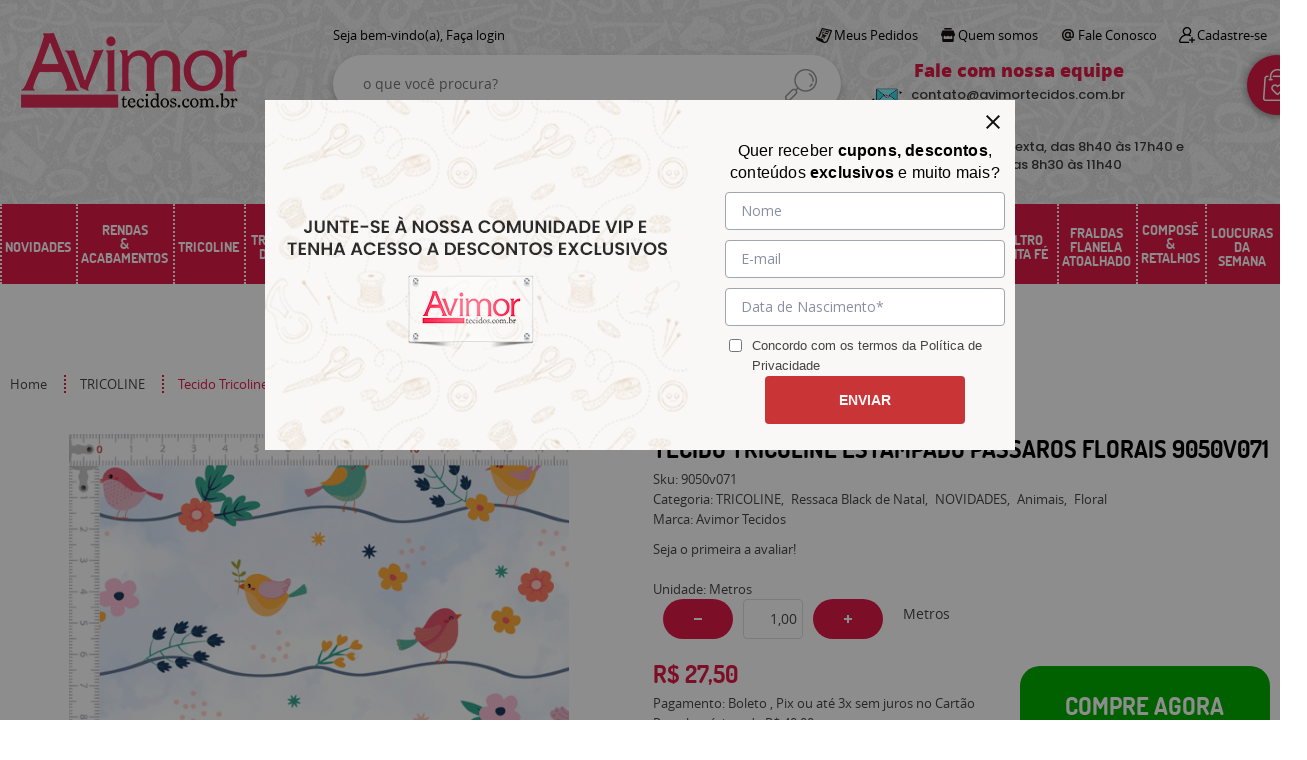

--- FILE ---
content_type: text/html; charset=UTF-8
request_url: https://www.avimortecidos.com.br/tricoline/tecido-tricoline-estampado-passaros-florais-9050v071
body_size: 88908
content:

<!DOCTYPE html>
<html lang="pt-br">

<head prefix="og: http://ogp.me/ns#  fb: http://ogp.me/ns/fb#  product: http://ogp.me/ns/product#">
	<meta http-equiv="Content-Type" content="text/html; charset=utf-8" />	<title>Tecido Tricoline Estampado Pássaros Florais | Avimor Tecidos</title>
	<meta name="description" content="Encontre na Avimor os melhores lançamentos de Tricoline 100% Algodão do Brasil. Tecidos ideais para peças criativas de todos os tipos. Confira agora em nosso site!" /><meta name="keywords" content="avimor tecidos, loja de tecidos, loja online de tecidos, tecidos na internet, comprar tecido na internet, site comprar tecido, tecido com frete grátis" /><meta name="google-site-verification" content="6aX1DFRr4HARfB76WETq6hSaRwIK4s0aCuiumYkYb2s" /><link href="https://www.avimortecidos.com.br/static/6370/configuracao/favicon.png" type="image/x-icon" rel="icon" /><link href="https://www.avimortecidos.com.br/static/6370/configuracao/favicon.png" type="image/x-icon" rel="shortcut icon" />
<meta property="fb:app_id" content="197710707534212" />
<meta property="og:url" content="https://www.avimortecidos.com.br/tricoline/tecido-tricoline-estampado-passaros-florais-9050v071" />
<meta property="og:type" content="og:product" />
<meta property="og:title" content="Tecido Tricoline Estampado Pássaros Florais 9050v071" />
<meta property="og:description" content="Tecido Tricoline Estampado Pássaros Florais 9050v071Composição: 100% Algodão.Largura do Tecido: 1,50 metros" />
<meta property="og:site_name" content="Avimor tecidos" />


<meta property="og:image" content="https://www.avimortecidos.com.br/static/6370/sku/tricoline-tecido-tricoline-estampado-passaros-florais-9050v071-1707334357626.png" />
<meta property="og:image:secure_url" content="https://www.avimortecidos.com.br/static/6370/sku/tricoline-tecido-tricoline-estampado-passaros-florais-9050v071-1707334357626.png" />
<meta property="og:image:url" content="https://www.avimortecidos.com.br/static/6370/sku/tricoline-tecido-tricoline-estampado-passaros-florais-9050v071-1707334357626.png" />
<meta property="og:image:type" content="image/png" />
<meta property="og:image:width" content="800">
<meta property="og:image:height" content="600">
<!-- Global Site Tag (gtag.js) - Google Analytics -->
<script async src="https://www.googletagmanager.com/gtag/js?id=G-96LLGWGWPD"></script>
<script>
  window.dataLayer = window.dataLayer || [];
  function gtag(){dataLayer.push(arguments);}
  gtag('js', new Date());

  gtag('config', 'G-96LLGWGWPD');
  gtag('config', 'AW-');
</script><meta name="google-site-verification" content="S28RaRMDeDLfIU2b6SvKtvrxqfj9xV9RjOGRIZY9cuc" />
<meta name="majestic-site-verification" content="MJ12_a768679e-c279-4d4b-b853-040e31a7a4db">


<meta name="facebook-domain-verification" content="yivdo2a8imcev9zxeflxxx1jwc862j" />

<!-- Google Tag Manager -->
<script>(function(w,d,s,l,i){w[l]=w[l]||[];w[l].push({'gtm.start':
new Date().getTime(),event:'gtm.js'});var f=d.getElementsByTagName(s)[0],
j=d.createElement(s),dl=l!='dataLayer'?'&l='+l:'';j.async=true;j.src=
'https://www.googletagmanager.com/gtm.js?id='+i+dl;f.parentNode.insertBefore(j,f);
})(window,document,'script','dataLayer','GTM-WFV45XF');</script>
<!-- End Google Tag Manager -->

<!-- Hotjar Tracking Code for https://www.avimortecidos.com.br/ -->
<script>
    (function(h,o,t,j,a,r){
        h.hj=h.hj||function(){(h.hj.q=h.hj.q||[]).push(arguments)};
        h._hjSettings={hjid:2901228,hjsv:6};
        a=o.getElementsByTagName('head')[0];
        r=o.createElement('script');r.async=1;
        r.src=t+h._hjSettings.hjid+j+h._hjSettings.hjsv;
        a.appendChild(r);
    })(window,document,'https://static.hotjar.com/c/hotjar-','.js?sv=');
</script>

<meta name="p:domain_verify" content="ac72ac44b771c9da186c6e3e0a461e13"/>
<script type="text/javascript" src="//static.criteo.net/js/ld/ld.js" async="true"></script>
<!-- Criteo Produto Event -->
<script type="text/javascript">
window.criteo_q = window.criteo_q || [];
window.criteo_q.push(
	{ event: "setAccount", account: 73568 },
	{ event: "setEmail", email: "" },
	{ event: "setSiteType", type: "d" },
	{ event: "viewItem", item: "12859" }
);
</script>
<!-- End Criteo Produto Event -->
<style type="text/css">
	html,body,div,span,applet,object,iframe,table,caption,tbody,tfoot,thead,tr,th,td,del,dfn,em,font,img,ins,kbd,q,s,samp,small,strike,strong,sub,sup,tt,var,h1,h2,h3,h4,h5,h6,p,blockquote,pre,a,abbr,acronym,address,big,cite,code,dl,dt,dd,ol,ul,li,fieldset,form,label,legend{vertical-align:top;font-family:inherit;font-weight:inherit;font-style:inherit;font-size:100%;outline:0;padding:0;margin:0;border:0}i,cite,em,var,address,dfn{font-style:italic}body{font-family:Arial,Sans-serif;font-size:13px;font-weight:normal;line-height:20px}.grid-cep{display:inline;float:left;width:120px}:focus{outline:0}ins,del{text-decoration:none}a{color:inherit;text-decoration:none}a:hover{text-decoration:underline}strong,b{font-weight:bold}ol,ul{list-style:none}table{border-collapse:separate;border-spacing:0}caption,th,td{font-weight:normal;text-align:left}blockquote:before,blockquote:after,q:before,q:after{content:""}blockquote,q{quotes:"" ""}input[type="button"],input[type="submit"],input[type="reset"],input[type="file"]::-webkit-file-upload-button,button,input[type="color"],input[type="email"],input[type="number"],input[type="password"],input[type="tel"],input[type="url"],input[type="text"]{margin:0;padding:0;outline:0;vertical-align:top;-webkit-box-sizing:border-box;-moz-box-sizing:border-box;box-sizing:border-box}img{display:block}div[class^="element"]{display:inline-block;position:relative;-webkit-box-sizing:border-box;-moz-box-sizing:border-box;box-sizing:border-box}.pull-left,.push-left{float:left}.pull-right,.push-right{float:right}.info-phone a{text-decoration:none}.container-12 .grid-auto{display:inline;float:left;margin-left:10px;margin-right:10px;width:auto}iframe[name="google_conversion_frame"]{height:0;position:absolute}.img-lazy-hidden{visibility:hidden;-webkit-opacity:calc(0 / 100);-moz-opacity:calc(0 / 100);opacity:calc(0 / 100);-ms-filter:"progid:DXImageTransform.Microsoft.Alpha"(Opacity=0);filter:progid:DXImageTransform.Microsoft.Alpha(opacity=0)}.element-product-description .product-view,.element-product-info .product-view,.element-product-description .product-view-content,.element-product-info .product-view-content{padding:0 !important;max-width:100% !important;width:100% !important}.text-red{color:#DA4336}.text-green{color:#2CA26E}input[type="email"],input[type="number"],input[type="password"],input[type="tel"],input[type="url"],input[type="text"],input[type="search"],input[type="creditcard"],input[type="cpf"],select,textarea{background:#fff;border:1px solid #000;display:inline-block;line-height:14px;margin:0;width:100%;-webkit-box-sizing:border-box;-moz-box-sizing:border-box;box-sizing:border-box}input[type="email"][disabled],input[type="number"][disabled],input[type="password"][disabled],input[type="tel"][disabled],input[type="url"][disabled],input[type="text"][disabled],input[type="search"][disabled],input[type="creditcard"][disabled],input[type="cpf"][disabled],select[disabled],textarea[disabled]{background:rgba(217,217,217,0.75);cursor:not-allowed}input[type="email"][readonly],input[type="number"][readonly],input[type="password"][readonly],input[type="tel"][readonly],input[type="url"][readonly],input[type="text"][readonly],input[type="search"][readonly],input[type="creditcard"][readonly],input[type="cpf"][readonly],select[readonly],textarea[readonly]{background:rgba(217,217,217,0.5)}input[type="email"],input[type="number"],input[type="password"],input[type="tel"],input[type="url"],input[type="text"],input[type="search"],input[type="creditcard"],input[type="cpf"]{padding:7px 5px}input[type="email"].input-loading,input[type="number"].input-loading,input[type="password"].input-loading,input[type="tel"].input-loading,input[type="url"].input-loading,input[type="text"].input-loading,input[type="search"].input-loading,input[type="creditcard"].input-loading,input[type="cpf"].input-loading{background:url("https://www.avimortecidos.com.br/static/webroot/img/frontend/loading-small.gif") no-repeat right center #fff}input[type="email"].error,input[type="number"].error,input[type="password"].error,input[type="tel"].error,input[type="url"].error,input[type="text"].error,input[type="search"].error,input[type="creditcard"].error,input[type="cpf"].error{border-color:#e95b4c !important;-webkit-box-shadow:0 0 10px rgba(233,91,76,0.5);-moz-box-shadow:0 0 10px rgba(233,91,76,0.5);box-shadow:0 0 10px rgba(233,91,76,0.5)}select{background:url("https://www.avimortecidos.com.br/static/webroot/img/frontend/arrow-select.png") no-repeat right center #fff;cursor:pointer;padding:8px 40px 8px 6px;-webkit-appearance:none;-moz-appearance:none;appearance:none}textarea{resize:vertical}textarea.error{border-color:#e95b4c !important;-webkit-box-shadow:0 0 10px rgba(233,91,76,0.5);-moz-box-shadow:0 0 10px rgba(233,91,76,0.5);box-shadow:0 0 10px rgba(233,91,76,0.5)}.label-block{clear:both;display:block}label.error{clear:both;color:#e95b4c;display:block;font-size:14px;line-height:20px}.row,.final-product-row{display:table;position:relative;width:100%;-webkit-box-sizing:border-box;-moz-box-sizing:border-box;box-sizing:border-box}.btn-upload{overflow:hidden}.btn-upload .input-file-upload{cursor:pointer;position:absolute;font-size:100px;left:-20px;top:-60px;-webkit-opacity:calc(0 / 100);-moz-opacity:calc(0 / 100);opacity:calc(0 / 100);-ms-filter:"progid:DXImageTransform.Microsoft.Alpha"(Opacity=0);filter:progid:DXImageTransform.Microsoft.Alpha(opacity=0)}.btn-upload .input-file-upload::-webkit-file-upload-button{cursor:pointer}label a{font-size:inherit !important;line-height:inherit !important;vertical-align:initial !important}.label-inline-auto{display:inline;float:left;line-height:30px;margin-right:10px}#foo,.box-pix-btn input{text-transform:initial !important}.switch{background:#A6B6CC;cursor:pointer;display:inline-block;height:24px;overflow:hidden;position:relative;vertical-align:middle;width:44px;-webkit-border-radius:12px;-moz-border-radius:12px;border-radius:12px;-webkit-background-clip:padding-box;-moz-background-clip:padding;background-clip:padding-box;-webkit-transition:background .35s ease-in-out;-moz-transition:background .35s ease-in-out;-ms-transition:background .35s ease-in-out;-o-transition:background .35s ease-in-out;-webkit-user-select:none;-moz-user-select:none;user-select:none}.switch:not(.active){filter:grayscale(1)}.switch input{left:-999999px;position:absolute}.switch span{background:#fff;display:block;height:16px;left:4px;position:absolute;top:4px;width:16px;-webkit-border-radius:8px;-moz-border-radius:8px;border-radius:8px;-webkit-background-clip:padding-box;-moz-background-clip:padding;background-clip:padding-box;-webkit-transition:left .3s linear;-moz-transition:left .3s linear;-ms-transition:left .3s linear;-o-transition:left .3s linear}.switch.active{background:var(--base-color)}.switch.active span{left:24px}.btn-toolbar{display:table;margin-top:20px;position:relative;width:100%}.btn-toolbar .btn+.btn{margin-left:10px !important}.btn{background:#000;border:0;color:#fff;cursor:pointer;display:inline-block;padding:7px 15px;position:relative;text-align:center;text-decoration:none;-webkit-box-sizing:border-box;-moz-box-sizing:border-box;box-sizing:border-box;-webkit-user-select:none;-moz-user-select:none;user-select:none}.btn .btn-icon,.btn .btn-text{vertical-align:top}.btn .btn-icon{display:none;margin-right:5px}.btn .btn-text-top{color:#fff;display:inline-block;font-size:18px;font-weight:bold;line-height:24px;text-transform:uppercase;width:100%}.btn .btn-text{display:inline-block;line-height:16px}.btn.btn-blue{background-color:#3498db;background:-webkit-gradient(linear, left top, left bottom, from(#3498db), to(#2980b9));background:-webkit-linear-gradient(top, #3498db, #2980b9);background:-moz-linear-gradient(top, #3498db, #2980b9);background:-ms-linear-gradient(top, #3498db, #2980b9);background:-o-linear-gradient(top, #3498db, #2980b9);border-color:#1d5a82;color:#fff}.btn.btn-blue:hover{background-color:#4aa3df;background:-webkit-gradient(linear, left top, left bottom, from(#4aa3df), to(#2e8ece));background:-webkit-linear-gradient(top, #4aa3df, #2e8ece);background:-moz-linear-gradient(top, #4aa3df, #2e8ece);background:-ms-linear-gradient(top, #4aa3df, #2e8ece);background:-o-linear-gradient(top, #4aa3df, #2e8ece)}.btn.btn-blue:active,.btn.btn-blue:focus{background-color:#258cd1;background:-webkit-gradient(linear, left top, left bottom, from(#258cd1), to(#2472a4));background:-webkit-linear-gradient(top, #258cd1, #2472a4);background:-moz-linear-gradient(top, #258cd1, #2472a4);background:-ms-linear-gradient(top, #258cd1, #2472a4);background:-o-linear-gradient(top, #258cd1, #2472a4)}.btn.btn-block{display:block;width:100%}.btn.rebuy-button{background:#2ecc71;border-color:#25a25a}.btn.rebuy-button:hover{background:#29b765}.btn.rebuy-button span[class^="icon"]{background:url("https://www.avimortecidos.com.br/static/webroot/img/frontend/icon-rebuy.png") no-repeat;display:inline-block;margin:1px 2px 1px 0;height:16px;width:16px}.btn:hover{text-decoration:none}.btn[disabled="disabled"],.btn:disabled{cursor:not-allowed;filter:grayscale(1);-webkit-opacity:calc(50 / 100);-moz-opacity:calc(50 / 100);opacity:calc(50 / 100);-ms-filter:"progid:DXImageTransform.Microsoft.Alpha"(Opacity=50);filter:progid:DXImageTransform.Microsoft.Alpha(opacity=50)}.wrapper-btn-actions .btn{margin:5px}.btn-sm{padding:.25rem .5rem !important}.btn-sm .btn-text{font-size:.875rem}.btn-xs{padding:.125rem .5rem !important}.btn-xs .btn-text{font-size:.875rem !important}.mask-msg,.msg-mask{background:#fff;bottom:0;left:0;position:fixed;right:0;top:0;z-index:999999;-webkit-opacity:calc(60 / 100);-moz-opacity:calc(60 / 100);opacity:calc(60 / 100);-ms-filter:"progid:DXImageTransform.Microsoft.Alpha"(Opacity=60);filter:progid:DXImageTransform.Microsoft.Alpha(opacity=60)}.msg-product-add{background:url("https://www.avimortecidos.com.br/static/webroot/img/frontend/icon-ok.png") no-repeat 20px center #2ecc71;background:url("https://www.avimortecidos.com.br/static/webroot/img/frontend/icon-ok.png") no-repeat 20px center rgba(46,204,113,0.9);color:#fff;left:50%;margin-left:-360px;padding:40px 20px 40px 100px;position:fixed;top:20px;text-align:left;width:740px;z-index:1000000;-webkit-border-radius:10px;-moz-border-radius:10px;border-radius:10px;-webkit-background-clip:padding-box;-moz-background-clip:padding;background-clip:padding-box;-webkit-box-shadow:0 0 15px rgba(46,204,113,0.75);-moz-box-shadow:0 0 15px rgba(46,204,113,0.75);box-shadow:0 0 15px rgba(46,204,113,0.75);-webkit-box-sizing:border-box;-moz-box-sizing:border-box;box-sizing:border-box}.msg-product-add .msg-text-top{font-size:26px;line-height:36px}.msg-product-add .close-msg{color:#000;font-size:30px;margin-top:-10px;position:absolute;right:20px;text-decoration:none;top:50%;-webkit-opacity:calc(30 / 100);-moz-opacity:calc(30 / 100);opacity:calc(30 / 100);-ms-filter:"progid:DXImageTransform.Microsoft.Alpha"(Opacity=30);filter:progid:DXImageTransform.Microsoft.Alpha(opacity=30)}.msg-product-add .close-msg:hover{-webkit-opacity:calc(60 / 100);-moz-opacity:calc(60 / 100);opacity:calc(60 / 100);-ms-filter:"progid:DXImageTransform.Microsoft.Alpha"(Opacity=60);filter:progid:DXImageTransform.Microsoft.Alpha(opacity=60)}.msg,.message{color:#fff;font-size:16px;line-height:24px;left:50%;margin-left:-360px;padding:40px 20px 40px 100px;position:fixed;top:20px;text-align:left;width:740px;z-index:1000000;-webkit-border-radius:10px;-moz-border-radius:10px;border-radius:10px;-webkit-background-clip:padding-box;-moz-background-clip:padding;background-clip:padding-box;-webkit-box-sizing:border-box;-moz-box-sizing:border-box;box-sizing:border-box}.msg.msg-error,.message.msg-error,.msg.error,.message.error{background:url("https://www.avimortecidos.com.br/static/webroot/img/frontend/icon-error.png") no-repeat 20px center rgba(192,57,43,0.9);-webkit-box-shadow:0 0 15px rgba(192,57,43,0.75);-moz-box-shadow:0 0 15px rgba(192,57,43,0.75);box-shadow:0 0 15px rgba(192,57,43,0.75)}.msg.msg-masked-success,.message.msg-masked-success,.msg.msg-success,.message.msg-success,.msg.success,.message.success{background:url("https://www.avimortecidos.com.br/static/webroot/img/frontend/icon-ok.png") no-repeat 20px center #2ecc71;background:url("https://www.avimortecidos.com.br/static/webroot/img/frontend/icon-ok.png") no-repeat 20px center rgba(46,204,113,0.9);-webkit-box-shadow:0 0 15px rgba(46,204,113,0.75);-moz-box-shadow:0 0 15px rgba(46,204,113,0.75);box-shadow:0 0 15px rgba(46,204,113,0.75)}.msg.msg-warning,.message.msg-warning,.msg.msg-masked-warning,.message.msg-masked-warning,.msg.warning,.message.warning{background:url("https://www.avimortecidos.com.br/static/webroot/img/frontend/icon-warning.png") no-repeat 20px center #f39c12;background:url("https://www.avimortecidos.com.br/static/webroot/img/frontend/icon-warning.png") no-repeat 20px center rgba(243,156,18,0.9);-webkit-box-shadow:0 0 15px rgba(243,156,18,0.75);-moz-box-shadow:0 0 15px rgba(243,156,18,0.75);box-shadow:0 0 15px rgba(243,156,18,0.75)}.msg.msg-info,.message.msg-info,.msg.info,.message.info{background:url("https://www.avimortecidos.com.br/static/webroot/img/frontend/icon-info.png") no-repeat 20px center #3498db;background:url("https://www.avimortecidos.com.br/static/webroot/img/frontend/icon-info.png") no-repeat 20px center rgba(52,152,219,0.9);-webkit-box-shadow:0 0 15px rgba(52,152,219,0.75);-moz-box-shadow:0 0 15px rgba(52,152,219,0.75);box-shadow:0 0 15px rgba(52,152,219,0.75)}.msg p,.message p{font-size:16px;line-height:24px}.msg p a,.message p a{text-decoration:none}.msg .msg-text-top,.message .msg-text-top{font-size:26px;line-height:36px}.msg .msg-text-bottom,.message .msg-text-bottom{font-size:16px;line-height:30px}.msg .msg-text-bottom a,.message .msg-text-bottom a{border:2px solid #fff;display:inline-block;line-height:20px;margin:0 2px;padding:3px 10px;text-decoration:none;-webkit-border-radius:6px;-moz-border-radius:6px;border-radius:6px;-webkit-background-clip:padding-box;-moz-background-clip:padding;background-clip:padding-box}.msg .close-msg,.message .close-msg,.msg .message-close,.message .message-close,.msg .msg-close,.message .msg-close,.msg .close,.message .close{color:#000;font-size:30px;margin-top:-10px;position:absolute;right:20px;text-decoration:none;top:50%;-webkit-opacity:calc(30 / 100);-moz-opacity:calc(30 / 100);opacity:calc(30 / 100);-ms-filter:"progid:DXImageTransform.Microsoft.Alpha"(Opacity=30);filter:progid:DXImageTransform.Microsoft.Alpha(opacity=30)}.msg .close-msg:hover,.message .close-msg:hover,.msg .message-close:hover,.message .message-close:hover,.msg .msg-close:hover,.message .msg-close:hover,.msg .close:hover,.message .close:hover{-webkit-opacity:calc(60 / 100);-moz-opacity:calc(60 / 100);opacity:calc(60 / 100);-ms-filter:"progid:DXImageTransform.Microsoft.Alpha"(Opacity=60);filter:progid:DXImageTransform.Microsoft.Alpha(opacity=60)}.msg .btn,.message .btn{margin:10px 10px 0 0}.message-animated{color:#fff;left:50%;margin-left:-360px;padding:40px 20px 40px 100px;position:fixed;top:20px;text-align:left;width:740px;z-index:1000000;-webkit-border-radius:10px;-moz-border-radius:10px;border-radius:10px;-webkit-background-clip:padding-box;-moz-background-clip:padding;background-clip:padding-box;-webkit-box-sizing:border-box;-moz-box-sizing:border-box;box-sizing:border-box}.message-animated.error{background:url("https://www.avimortecidos.com.br/static/webroot/img/frontend/icon-error.png") no-repeat 20px center #c0392b;background:url("https://www.avimortecidos.com.br/static/webroot/img/frontend/icon-error.png") no-repeat 20px center rgba(192,57,43,0.9);-webkit-box-shadow:0 0 15px rgba(192,57,43,0.75);-moz-box-shadow:0 0 15px rgba(192,57,43,0.75);box-shadow:0 0 15px rgba(192,57,43,0.75)}.message-animated.success{background:url("https://www.avimortecidos.com.br/static/webroot/img/frontend/icon-ok.png") no-repeat 20px center #2ecc71;background:url("https://www.avimortecidos.com.br/static/webroot/img/frontend/icon-ok.png") no-repeat 20px center rgba(46,204,113,0.9);-webkit-box-shadow:0 0 15px rgba(46,204,113,0.75);-moz-box-shadow:0 0 15px rgba(46,204,113,0.75);box-shadow:0 0 15px rgba(46,204,113,0.75)}.message-animated.warning{background:url("https://www.avimortecidos.com.br/static/webroot/img/frontend/icon-warning.png") no-repeat 20px center #f39c12;background:url("https://www.avimortecidos.com.br/static/webroot/img/frontend/icon-warning.png") no-repeat 20px center rgba(243,156,18,0.9);-webkit-box-shadow:0 0 15px rgba(243,156,18,0.75);-moz-box-shadow:0 0 15px rgba(243,156,18,0.75);box-shadow:0 0 15px rgba(243,156,18,0.75)}.message-animated.info{background:url("https://www.avimortecidos.com.br/static/webroot/img/frontend/icon-info.png") no-repeat 20px center #3498db;background:url("https://www.avimortecidos.com.br/static/webroot/img/frontend/icon-info.png") no-repeat 20px center rgba(52,152,219,0.9);-webkit-box-shadow:0 0 15px rgba(52,152,219,0.75);-moz-box-shadow:0 0 15px rgba(52,152,219,0.75);box-shadow:0 0 15px rgba(52,152,219,0.75)}.message-animated p{font-size:16px;line-height:24px}.message-animated p a{text-decoration:none}.message-animated .close-msg,.message-animated .message-close{color:#000;font-size:30px;margin-top:-10px;position:absolute;right:20px;text-decoration:none;top:50%;-webkit-opacity:calc(30 / 100);-moz-opacity:calc(30 / 100);opacity:calc(30 / 100);-ms-filter:"progid:DXImageTransform.Microsoft.Alpha"(Opacity=30);filter:progid:DXImageTransform.Microsoft.Alpha(opacity=30)}.message-animated .close-msg:hover,.message-animated .message-close:hover{-webkit-opacity:calc(60 / 100);-moz-opacity:calc(60 / 100);opacity:calc(60 / 100);-ms-filter:"progid:DXImageTransform.Microsoft.Alpha"(Opacity=60);filter:progid:DXImageTransform.Microsoft.Alpha(opacity=60)}.order-message{background:url("https://www.avimortecidos.com.br/static/webroot/img/frontend/icon-ok.png") no-repeat 20px center #2ecc71;background:url("https://www.avimortecidos.com.br/static/webroot/img/frontend/icon-ok.png") no-repeat 20px center rgba(46,204,113,0.9);display:table;margin-bottom:20px;padding:30px 20px 30px 100px;text-align:left;width:100%;-webkit-border-radius:10px;-moz-border-radius:10px;border-radius:10px;-webkit-background-clip:padding-box;-moz-background-clip:padding;background-clip:padding-box;-webkit-box-shadow:0 0 15px rgba(46,204,113,0.75);-moz-box-shadow:0 0 15px rgba(46,204,113,0.75);box-shadow:0 0 15px rgba(46,204,113,0.75);-webkit-box-sizing:border-box;-moz-box-sizing:border-box;box-sizing:border-box}.order-message.order-message-error{background:url("https://www.avimortecidos.com.br/static/webroot/img/frontend/icon-error.png") no-repeat 20px center #c0392b;background:url("https://www.avimortecidos.com.br/static/webroot/img/frontend/icon-error.png") no-repeat 20px center rgba(192,57,43,0.9);-webkit-box-shadow:0 0 15px rgba(192,57,43,0.75);-moz-box-shadow:0 0 15px rgba(192,57,43,0.75);box-shadow:0 0 15px rgba(192,57,43,0.75)}.order-message.order-message-yellow{background:url("https://www.avimortecidos.com.br/static/webroot/img/frontend/icon-warning.png") no-repeat 20px center #f1c40f;background:url("https://www.avimortecidos.com.br/static/webroot/img/frontend/icon-warning.png") no-repeat 20px center rgba(241,196,15,0.9);-webkit-box-shadow:0 0 15px rgba(241,196,15,0.75);-moz-box-shadow:0 0 15px rgba(241,196,15,0.75);box-shadow:0 0 15px rgba(241,196,15,0.75)}.order-message.order-message-yellow p{margin-bottom:10px}.order-message p{color:#fff;font-size:14px}.order-message .order-message-button p{float:left;margin:20px 10px 20px 0}.order-message .order-message-button .btn{background:#224982 !important;border:0 !important;float:right;height:auto !important;padding:20px 40px !important;-webkit-box-shadow:0 0 10px rgba(34, 73, 130, .9) !important;-moz-box-shadow:0 0 10px rgba(34, 73, 130, .9) !important;box-shadow:0 0 10px rgba(34, 73, 130, .9) !important;-webkit-border-radius:6px !important;-moz-border-radius:6px !important;border-radius:6px !important;-webkit-background-clip:padding-box;-moz-background-clip:padding;background-clip:padding-box}.order-message .order-message-button .btn .btn-text{color:#fff !important;font-size:16px !important;line-height:20px !important}.order-message .order-message-button .btn:hover{background:#3498db !important}.no-rgba .msg-product-add,.no-rgba .msg,.no-rgba .order-message,.no-rgba .message-animated{-webkit-opacity:calc(90 / 100);-moz-opacity:calc(90 / 100);opacity:calc(90 / 100);-ms-filter:"progid:DXImageTransform.Microsoft.Alpha"(Opacity=90);filter:progid:DXImageTransform.Microsoft.Alpha(opacity=90)}.msg-inline{color:#fff;font-size:14px;line-height:18px;margin-bottom:20px;padding:15px;-webkit-border-radius:4px;-moz-border-radius:4px;border-radius:4px;-webkit-background-clip:padding-box;-moz-background-clip:padding;background-clip:padding-box}.msg-inline.success{background:rgba(46,204,113,0.9);-webkit-box-shadow:0 0 15px rgba(46,204,113,0.75);-moz-box-shadow:0 0 15px rgba(46,204,113,0.75);box-shadow:0 0 15px rgba(46,204,113,0.75)}.msg-inline.error{background:rgba(192,57,43,0.9);-webkit-box-shadow:0 0 15px rgba(192,57,43,0.75);-moz-box-shadow:0 0 15px rgba(192,57,43,0.75);box-shadow:0 0 15px rgba(192,57,43,0.75)}.msg-inline.warning{background:rgba(243,156,18,0.9);-webkit-box-shadow:0 0 15px rgba(243,156,18,0.75);-moz-box-shadow:0 0 15px rgba(243,156,18,0.75);box-shadow:0 0 15px rgba(243,156,18,0.75)}.msg-inline.info{background:rgba(52,152,219,0.9);-webkit-box-shadow:0 0 15px rgba(52,152,219,0.75);-moz-box-shadow:0 0 15px rgba(52,152,219,0.75);box-shadow:0 0 15px rgba(52,152,219,0.75)}#header-main div[class^="header-"]{display:table;padding:5px 0;width:100%}#header-main div[class^="element-"]{display:table-cell;vertical-align:middle}#nav-main div[class^="element-"]{margin-bottom:20px;width:100%}.element-banner-main,.element-banner-stripe,.element-banner-shop{margin-bottom:20px}.bx-wrapper{margin:0 auto;position:relative;padding:0;*zoom:1;-webkit-box-sizing:border-box;-moz-box-sizing:border-box;box-sizing:border-box}.bx-wrapper img{display:block;margin:0 auto;max-width:100%}.bx-wrapper .bx-viewport{-webkit-box-sizing:border-box;-moz-box-sizing:border-box;box-sizing:border-box;-webkit-transform:translatez(0);-moz-transform:translatez(0);-ms-transform:translatez(0);-o-transform:translatez(0)}.bx-wrapper .bx-viewport ul li{-webkit-backface-visibility:hidden;-moz-backface-visibility:hidden;backface-visibility:hidden}.bx-wrapper .bx-viewport #product-list .product-list-item{clear:none !important;margin:0 20px 0 0 !important}.bx-wrapper .bx-controls-auto{bottom:0;position:absolute;width:100%}.bx-wrapper .bx-loading{display:none !important}.bx-wrapper .bx-pager .bx-pager-item,.bx-wrapper .bx-controls-auto .bx-pager-item,.bx-wrapper .bx-pager .bx-controls-auto-item,.bx-wrapper .bx-controls-auto .bx-controls-auto-item{display:inline-block;*display:inline;*zoom:1}.bx-wrapper .bx-controls-direction a{overflow:hidden;position:absolute;text-align:center;z-index:90}.bx-wrapper .bx-controls-direction a.disabled{cursor:not-allowed;-webkit-opacity:calc(60 / 100);-moz-opacity:calc(60 / 100);opacity:calc(60 / 100);-ms-filter:"progid:DXImageTransform.Microsoft.Alpha"(Opacity=60);filter:progid:DXImageTransform.Microsoft.Alpha(opacity=60)}.bx-wrapper .bx-controls-auto{text-align:center}.bx-wrapper .bx-caption{background:#666 \9;background:rgba(80,80,80,0.75);bottom:0;left:0;position:absolute;width:100%}.bx-wrapper.horizontal .bx-viewport{height:auto !important}.bx-wrapper.horizontal .bx-controls-direction a{top:50%}.bx-wrapper.horizontal .bx-controls-direction a.bx-prev{left:0}.bx-wrapper.horizontal .bx-controls-direction a.bx-next{right:0}.bx-wrapper.vertical .bx-controls-direction a{left:50%}.bx-wrapper.vertical .bx-controls-direction a.bx-prev{top:0}.bx-wrapper.vertical .bx-controls-direction a.bx-next{bottom:0}#vitrine{-webkit-box-sizing:border-box;-moz-box-sizing:border-box;box-sizing:border-box}.element-content{margin:0 !important;width:100%}.content-main-cols-1 #vitrine{width:100%}.list-item{display:table;margin-top:10px;width:100%;-webkit-box-sizing:border-box;-moz-box-sizing:border-box;box-sizing:border-box}.list-item li{display:table;margin:4px 0;position:relative;width:100%;-webkit-box-sizing:border-box;-moz-box-sizing:border-box;box-sizing:border-box}.list-item-wrapper-center{display:table;margin-left:auto;margin-right:auto}.row{display:table;position:relative;width:100%;-webkit-box-sizing:border-box;-moz-box-sizing:border-box;box-sizing:border-box}.row.row-center{text-align:center}.header-box-content{display:table;position:relative;width:100%}.header-box-content h1 span[class^="icon"],.header-box-content h2 span[class^="icon"],.header-box-content .title-primary span[class^="icon"],.header-box-content .title-secundary span[class^="icon"]{display:none}.box{border:1px solid #000;padding:10px;position:relative;-webkit-box-sizing:border-box;-moz-box-sizing:border-box;box-sizing:border-box}.box .box-header{position:relative}.box .box-header .box-title{color:#666;display:block;font-size:16px;line-height:30px}.box .box-content{position:relative;padding-top:10px}.box .box-content p{line-height:20px}#content-main{display:table;margin-bottom:20px;width:100%}#content-main div[class^="element-"]+div[class^="element-"]{margin-top:20px}.element-latest,.element-highlight,.element-bestseller,.element-promotion,.element-banner-shop,.element-tags-vitrine,.element-newsletter-vitrine{display:table !important;position:relative;width:100% !important}.element-vitrine-brand{width:100%}.element-vitrine-brand .vitrine-brand .vitrine-brand-list{display:table;width:100%}.element-vitrine-brand .vitrine-brand .vitrine-brand-list .vitrine-brand-item{display:inline;float:left}.wrapper-form-contact,.wrapper-content-contact{display:inline;float:left;margin:0 1%;width:48%}.wrapper-form-contact #div-captcha{padding:0 0 0 120px}.wrapper-form-contact .text-private-policy{margin-left:120px;padding:15px 0}.wrapper-form-contact textarea.error{border-color:#e95b4c !important;-webkit-box-shadow:0 0 10px rgba(233,91,76,0.5);-moz-box-shadow:0 0 10px rgba(233,91,76,0.5);box-shadow:0 0 10px rgba(233,91,76,0.5)}.label-inline{display:inline;float:left;padding-right:10px;width:110px}.input-inline{margin-left:120px}.row-btn-submit{margin-top:20px}.msg-empty{color:#ccc;font-size:30px;line-height:40px;padding:20px 0 100px;text-align:center}ol.ordered-list{list-style:initial;list-style-position:inside;list-style-type:decimal;margin-bottom:10px}ol.ordered-list li+li{margin-top:10px}.page-content p,.page-content h1,.page-content h2,.page-content h3,.page-content h4,.page-content h5,.page-content h6{margin-bottom:10px}.wrapper-captcha{display:table;margin:10px auto}.wrapper-form-contact .btn{float:right}.text-center{text-align:center !important}.text-left{text-align:center !important}.text-right{text-align:right !important}.loading-page{background:url("https://www.avimortecidos.com.br/static/webroot/img/frontend/loading-box.gif") no-repeat center center rgba(255,255,255,0.75);bottom:0;left:0;position:fixed;right:0;top:0;z-index:1000050}.element-product-description .product-view-content,.element-product-info .product-view-content{word-break:break-word}.element-product-description .product-view-content:not(.wrapper-table-kit) img,.element-product-info .product-view-content:not(.wrapper-table-kit) img{height:auto !important;max-width:100% !important}.element-product-description .product-view-content:not(.wrapper-table-kit) div,.element-product-info .product-view-content:not(.wrapper-table-kit) div{max-width:100% !important;width:auto !important}.element-product-description .product-view-content:not(.wrapper-table-kit) table,.element-product-info .product-view-content:not(.wrapper-table-kit) table{width:100% !important}#nav-bottom div[class^="element"]{margin-bottom:20px;width:100%}#footer-main{margin-top:40px;padding:20px 0}#footer-main .footer-main-inner div[class^="footer-"]{display:table;position:relative;width:100%}#footer-main .footer-main-inner div[class^="footer-"]+div[class^="footer-"]{margin-top:20px}#footer-main div[class^="element-"]{float:left}#footer-main .title-footer{display:block}iframe[name="google_conversion_frame"]{left:-55555px;position:absolute}.text-primary{color:var(--base-color)}.h1,.h2,.h3,.h4,.h5,.h6{color:var(--title-color);font-weight:500;line-height:1.2;margin-bottom:.5rem}.h1{font-size:1.75rem}.h2{font-size:1.5rem}.h3{font-size:1.25rem}.h4{font-size:1rem}.h5{font-size:.875rem}.h6{font-size:.875rem}.fs-1{font-size:2.5rem !important}.fs-2{font-size:2rem!important}.fs-3{font-size:1.75rem !important}.fs-4{font-size:1.5rem !important}.fs-5{font-size:1.25rem !important}.fs-6{font-size:1rem!important}.lh-1{line-height:1 !important}.lh-sm{line-height:1.25 !important}.lh-base{line-height:1.5 !important}.lh-lg{line-height:2 !important}.text-decoration-underline{text-decoration:underline !important}.text-decoration-line-through{text-decoration:line-through !important}.text-decoration-none{text-decoration:none !important}.bx-wrapper{margin:0 auto;position:relative;padding:0;*zoom:1;-webkit-box-sizing:border-box;-moz-box-sizing:border-box;box-sizing:border-box}.bx-wrapper img{display:block;margin:0 auto;max-width:100%}.bx-wrapper .bx-viewport{-webkit-box-sizing:border-box;-moz-box-sizing:border-box;box-sizing:border-box;-webkit-transform:translatez(0);-moz-transform:translatez(0);-ms-transform:translatez(0);-o-transform:translatez(0)}.bx-wrapper .bx-viewport ul li{-webkit-backface-visibility:hidden;-moz-backface-visibility:hidden;backface-visibility:hidden}.bx-wrapper .bx-viewport #product-list .product-list-item{clear:none !important;margin:0 20px 0 0 !important}.bx-wrapper .bx-controls-auto{bottom:0;position:absolute;width:100%}.bx-wrapper .bx-loading{display:none !important}.bx-wrapper .bx-pager .bx-pager-item,.bx-wrapper .bx-controls-auto .bx-pager-item,.bx-wrapper .bx-pager .bx-controls-auto-item,.bx-wrapper .bx-controls-auto .bx-controls-auto-item{display:inline-block;*display:inline;*zoom:1}.bx-wrapper .bx-controls-direction a{overflow:hidden;position:absolute;text-align:center;z-index:90}.bx-wrapper .bx-controls-direction a.disabled{cursor:not-allowed;-webkit-opacity:calc(60 / 100);-moz-opacity:calc(60 / 100);opacity:calc(60 / 100);-ms-filter:"progid:DXImageTransform.Microsoft.Alpha"(Opacity=60);filter:progid:DXImageTransform.Microsoft.Alpha(opacity=60)}.bx-wrapper .bx-controls-auto{text-align:center}.bx-wrapper .bx-caption{background:#666 \9;background:rgba(80,80,80,0.75);bottom:0;left:0;position:absolute;width:100%}.bx-wrapper.horizontal .bx-viewport{height:auto !important}.bx-wrapper.horizontal .bx-controls-direction a{top:50%}.bx-wrapper.horizontal .bx-controls-direction a.bx-prev{left:0}.bx-wrapper.horizontal .bx-controls-direction a.bx-next{right:0}.bx-wrapper.vertical .bx-controls-direction a{left:50%}.bx-wrapper.vertical .bx-controls-direction a.bx-prev{top:0}.bx-wrapper.vertical .bx-controls-direction a.bx-next{bottom:0}.bg-light{background-color:#F1F3F6 !important}#instagram-feed{display:none !important}
	</style>
<style type="text/css">
	:root {
		--base-color: #a1a1a1;
		--sec-color: #a1a1a1;
		--btn-color: #66008f;
		--btn-detail-color: #2ec213;
		--btn-tellme-color: #008040;
		--bg-shop: #fefefe;
		--bg-color: #fefefe;
				--font-title: roboto_black;
		--font-base: open_sans_regular;
		--menu-color: ;
		--menu-text-color: ;
		--footer-color: ;
		--footer-text-color: ;
		--text-color: ;
		--title-color: ;
		--header-color: ;
		--header-text-color: ;
	}

	</style>

<style id="style-general" >#footer-main .copyright{display:table;padding:20px 0;text-align:right;width:100%}#footer-main .copyright p{align-items:center;display:-webkit-flex;display:flex;font-size:10px;line-height:20px;justify-content:center;text-transform:uppercase;text-align:center}#footer-main .copyright img{margin-left:10px}

	#footer-main .copyright .logo-dloja,#footer-main .copyright .logo-loja-hostgator{display:inline-block;height:20px;overflow:hidden;text-indent:-555555px}#footer-main .copyright .logo-dloja img,#footer-main .copyright .logo-loja-hostgator img{display:block;height:20px;max-height:20px}

.fb-chat-wrapper.fb-chat-right+.wa-chat-wrapper.wa-chat-right .wa-chat-header{bottom:100px}.fb-chat-wrapper.fb-chat-left+.wa-chat-wrapper.wa-chat-left .wa-chat-header{bottom:100px}.wa-chat-wrapper{position:fixed;z-index:999999}.wa-chat-wrapper.wa-chat-left .wa-chat-header{left:30px}.wa-chat-wrapper.wa-chat-right .wa-chat-header{right:30px}.wa-chat-wrapper.wa-chat-darken .fb-chat-header .wa-chat-icon{background-position:0 -32px}.wa-chat-wrapper.wa-chat-darken .fb-chat-header .wa-chat-title{color:#000}.wa-chat-wrapper .wa-chat-header{background:#57bb63;bottom:30px;cursor:pointer;display:inline-block;font-size:0;padding:14px;position:fixed;-webkit-border-radius:30px;-moz-border-radius:30px;border-radius:30px;-webkit-background-clip:padding-box;-moz-background-clip:padding;background-clip:padding-box;-webkit-box-shadow:0 1px 8px rgba(0,0,0,0.25);-moz-box-shadow:0 1px 8px rgba(0,0,0,0.25);box-shadow:0 1px 8px rgba(0,0,0,0.25);-webkit-transition:all .4s;-moz-transition:all .4s;-ms-transition:all .4s;-o-transition:all .4s}.wa-chat-wrapper .wa-chat-header:hover{-webkit-transform:scale(1.1);-moz-transform:scale(1.1);-ms-transform:scale(1.1);-o-transform:scale(1.1)}.wa-chat-wrapper .wa-chat-header .wa-chat-icon{background:url("https://www.avimortecidos.com.br/static/webroot/img/frontend/icon-chat-wa.png") no-repeat 0 0;background-size:32px auto;display:inline-block;height:32px;width:32px}.wa-chat-wrapper .wa-chat-header .wa-chat-title{color:#fff;display:inline-block;font-size:14px;margin:6px 10px}.wa-chat-wrapper .wa-chat-header .wa-chat-title:empty{display:none !important}.fb-chat-wrapper{position:fixed;z-index:999999}.fb-chat-wrapper.fb-chat-left .fb-chat-header,.fb-chat-wrapper.fb-chat-left .fb-chat-content{left:30px}.fb-chat-wrapper.fb-chat-right .fb-chat-header,.fb-chat-wrapper.fb-chat-right .fb-chat-content{right:30px}.fb-chat-wrapper.fb-chat-darken .fb-chat-header .fb-chat-icon{background-position:0 -32px}.fb-chat-wrapper.fb-chat-darken .fb-chat-header .fb-chat-title{color:#000}.fb-chat-wrapper.active .fb-chat-icon-close{display:block}.fb-chat-wrapper .fb-chat-icon-close{background:#000;border:2px solid #fff;color:#fff;cursor:pointer;display:none;font-size:24px;height:30px;line-height:28px;position:absolute;right:-10px;top:-10px;text-align:center;width:30px;z-index:999999;-webkit-border-radius:50%;-moz-border-radius:50%;border-radius:50%;-webkit-background-clip:padding-box;-moz-background-clip:padding;background-clip:padding-box}.fb-chat-wrapper .fb-chat-header{bottom:30px;cursor:pointer;display:inline-block;font-size:0;padding:14px;position:fixed;-webkit-border-radius:30px;-moz-border-radius:30px;border-radius:30px;-webkit-background-clip:padding-box;-moz-background-clip:padding;background-clip:padding-box;-webkit-box-shadow:0 1px 8px rgba(0,0,0,0.25);-moz-box-shadow:0 1px 8px rgba(0,0,0,0.25);box-shadow:0 1px 8px rgba(0,0,0,0.25);-webkit-transition:all .4s;-moz-transition:all .4s;-ms-transition:all .4s;-o-transition:all .4s}.fb-chat-wrapper .fb-chat-header:hover{-webkit-transform:scale(1.1);-moz-transform:scale(1.1);-ms-transform:scale(1.1);-o-transform:scale(1.1)}.fb-chat-wrapper .fb-chat-header .fb-chat-icon{background:url("https://www.avimortecidos.com.br/static/webroot/img/frontend/icon-chat-fb.png") no-repeat 0 0;background-size:32px auto;display:inline-block;height:32px;width:32px}.fb-chat-wrapper .fb-chat-header .fb-chat-title{color:#fff;display:inline-block;font-size:14px;margin:6px 10px}.fb-chat-wrapper .fb-chat-header .fb-chat-title:empty{display:none !important}.fb-chat-wrapper .fb-chat-content{bottom:-480px;position:fixed;visibility:hidden;-webkit-opacity:0;-moz-opacity:0;opacity:0;-ms-filter:"progid:DXImageTransform.Microsoft.Alpha"(Opacity=0);filter:progid:DXImageTransform.Microsoft.Alpha(opacity=0);-webkit-transition:all .4s;-moz-transition:all .4s;-ms-transition:all .4s;-o-transition:all .4s}.fb-chat-wrapper.active .fb-chat-content{bottom:30px;visibility:visible;-webkit-opacity:1;-moz-opacity:1;opacity:1;-ms-filter:"progid:DXImageTransform.Microsoft.Alpha"(Opacity=100);filter:progid:DXImageTransform.Microsoft.Alpha(opacity=100)}.element-breadcrumb{display:table;margin-bottom:20px;width:100%}.element-breadcrumb .breadcrumb-list li{display:inline;float:left}.element-breadcrumb .breadcrumb-list li a{display:inline-block}.element-breadcrumb .breadcrumb-list li+li{background:url("https://www.avimortecidos.com.br/static/webroot/img/frontend/breadcrumb-separator.png") no-repeat left center;padding-left:24px}.element-breadcrumb .breadcrumb-list li.active a{color:#666;font-size:14px}#product-list.col-pl-2>li{width:48%}#product-list.col-pl-2>li:nth-child(2n+1){clear:both}#product-list.col-pl-3>li{width:31.333%}#product-list.col-pl-3>li:nth-child(3n+1){clear:both}#product-list.col-pl-4>li{width:23%}#product-list.col-pl-4>li:nth-child(4n+1){clear:both}#product-list.col-pl-5>li{width:18%}#product-list.col-pl-5>li:nth-child(5n+1){clear:both}#product-list,#product-list-sidebar{display:table;width:100%}#product-list .list-product-empty,#product-list-sidebar .list-product-empty{color:#ccc;font-size:30px;line-height:40px;padding:0 0 100px 0;text-align:center;width:100% !important}#product-list .product-list-item,#product-list-sidebar .product-list-item{display:inline;float:left;margin:0 1% 20px;position:relative;-webkit-box-sizing:border-box;-moz-box-sizing:border-box;box-sizing:border-box}#product-list .product-list-item .product-image,#product-list-sidebar .product-list-item .product-image{text-align:center;position:relative}#product-list .product-list-item .product-image a:not(.label-unavailable),#product-list-sidebar .product-list-item .product-image a:not(.label-unavailable){display:block;overflow:hidden;padding-bottom:0 !important;padding-top:100%;position:relative;-webkit-box-sizing:border-box;-moz-box-sizing:border-box;box-sizing:border-box}#product-list .product-list-item .product-image a:not(.label-unavailable) img,#product-list-sidebar .product-list-item .product-image a:not(.label-unavailable) img{left:50%;max-height:100%;max-width:100%;position:absolute;top:50%;-webkit-transform:translate(-50%, -50%);-moz-transform:translate(-50%, -50%);-ms-transform:translate(-50%, -50%);-o-transform:translate(-50%, -50%)}#product-list .product-list-item .product-image a:not(.label-unavailable) img.image-over,#product-list-sidebar .product-list-item .product-image a:not(.label-unavailable) img.image-over{display:none !important}#product-list .product-list-item .product-image a:not(.label-unavailable) img.image-over:hover,#product-list-sidebar .product-list-item .product-image a:not(.label-unavailable) img.image-over:hover{display:block !important}#product-list .product-list-item .product-image a.noimage,#product-list-sidebar .product-list-item .product-image a.noimage{background:url("https://www.avimortecidos.com.br/static/webroot/img/frontend/no-image-small.png") no-repeat center center}#product-list .product-list-item .product-image a.noimage img,#product-list-sidebar .product-list-item .product-image a.noimage img{display:none}#product-list .product-list-item .product-info,#product-list-sidebar .product-list-item .product-info{clear:both;padding:10px 0}#product-list .product-list-item .product-info .product-name,#product-list-sidebar .product-list-item .product-info .product-name{margin-bottom:5px;min-height:40px;text-align:center}#product-list .product-list-item .product-info .product-rating,#product-list-sidebar .product-list-item .product-info .product-rating{display:table;margin:0 auto 10px !important;width:auto !important}#product-list .product-list-item .product-info .product-rating .product-rating-stars-wrapper,#product-list-sidebar .product-list-item .product-info .product-rating .product-rating-stars-wrapper{display:inline;float:left;margin-right:5px !important}#product-list .product-list-item .product-info .product-rating .product-rating-number,#product-list-sidebar .product-list-item .product-info .product-rating .product-rating-number{display:inline;float:left}#product-list .product-list-item .product-info .product-unit,#product-list-sidebar .product-list-item .product-info .product-unit{display:none}#product-list .product-list-item .product-info .product-production-time,#product-list-sidebar .product-list-item .product-info .product-production-time{display:none}#product-list .product-list-item .product-info .product-old-price .product-strikethrough-price,#product-list-sidebar .product-list-item .product-info .product-old-price .product-strikethrough-price{text-decoration:line-through}#product-list .product-list-item .product-info .product-price,#product-list-sidebar .product-list-item .product-info .product-price{line-height:24px}#product-list .product-list-item .product-info .product-price span:first-child,#product-list-sidebar .product-list-item .product-info .product-price span:first-child{font-size:12px}#product-list .product-list-item .product-info .product-price .product-big,#product-list-sidebar .product-list-item .product-info .product-price .product-big,#product-list .product-list-item .product-info .product-price .product-big-price,#product-list-sidebar .product-list-item .product-info .product-price .product-big-price{font-size:18px}#product-list .product-list-item .product-info .product-price.product-wholesale span:first-child,#product-list-sidebar .product-list-item .product-info .product-price.product-wholesale span:first-child,#product-list .product-list-item .product-info .product-price.product-retail span:first-child,#product-list-sidebar .product-list-item .product-info .product-price.product-retail span:first-child{display:inline !important;font-weight:normal;text-transform:lowercase;font-size:12px}#product-list .product-list-item .product-info .product-price.product-retail,#product-list-sidebar .product-list-item .product-info .product-price.product-retail{width:100%;margin-top:3px}#product-list .product-list-item .product-info .product-parcelled-price,#product-list-sidebar .product-list-item .product-info .product-parcelled-price{font-size:12px;line-height:18px}#product-list .product-list-item .product-info .product-cash-price,#product-list-sidebar .product-list-item .product-info .product-cash-price{font-size:12px;line-height:18px}#product-list .product-list-item .product-info .product-tag-progressiveDiscount,#product-list-sidebar .product-list-item .product-info .product-tag-progressiveDiscount{margin:7px 0 0 0}#product-list .product-list-item .wrapper-product-combination,#product-list-sidebar .product-list-item .wrapper-product-combination{background:#fff;display:none;left:-2px;padding:5px 10px;position:absolute;right:-2px;top:100%;z-index:10}#product-list .product-list-item .wrapper-product-combination.product-combination-loading,#product-list-sidebar .product-list-item .wrapper-product-combination.product-combination-loading{background:url("https://www.avimortecidos.com.br/static/webroot/img/frontend/loading-small.gif") no-repeat center center #fff}#product-list .product-list-item .wrapper-product-combination.product-combination-loading .product-combination-title,#product-list-sidebar .product-list-item .wrapper-product-combination.product-combination-loading .product-combination-title,#product-list .product-list-item .wrapper-product-combination.product-combination-loading .product-combination-list,#product-list-sidebar .product-list-item .wrapper-product-combination.product-combination-loading .product-combination-list{visibility:hidden;-webkit-opacity:0;-moz-opacity:0;opacity:0;-ms-filter:"progid:DXImageTransform.Microsoft.Alpha"(Opacity=0);filter:progid:DXImageTransform.Microsoft.Alpha(opacity=0)}#product-list .product-list-item .product-list-item-inner.show-btn .wrapper-btn-product,#product-list-sidebar .product-list-item .product-list-item-inner.show-btn .wrapper-btn-product{display:block !important}#product-list .product-list-item .product-list-item-inner.hide-btn .wrapper-btn-product,#product-list-sidebar .product-list-item .product-list-item-inner.hide-btn .wrapper-btn-product,#product-list .product-list-item .product-list-item-inner.hide-btn .wrapper-product-combination,#product-list-sidebar .product-list-item .product-list-item-inner.hide-btn .wrapper-product-combination{display:none !important}#product-list .product-list-item .wrapper-btn-product,#product-list-sidebar .product-list-item .wrapper-btn-product{margin-top:10px;text-align:center}#product-list .product-list-item .label-promo,#product-list-sidebar .product-list-item .label-promo,#product-list .product-list-item .label-launch,#product-list-sidebar .product-list-item .label-launch,#product-list .product-list-item .label-unavailable,#product-list-sidebar .product-list-item .label-unavailable,#product-list .product-list-item .label-freeshiping,#product-list-sidebar .product-list-item .label-freeshiping{display:inline-block;overflow:hidden;-webkit-user-select:none;-moz-user-select:none;user-select:none}#product-list .product-list-item .label-promo,#product-list-sidebar .product-list-item .label-promo,#product-list .product-list-item .label-launch,#product-list-sidebar .product-list-item .label-launch{float:left;height:24px;width:50%;z-index:2}#product-list .product-list-item .label-freeshiping,#product-list-sidebar .product-list-item .label-freeshiping{clear:both;margin-top:10px;width:100%}#product-list .product-list-item .label-unavailable,#product-list-sidebar .product-list-item .label-unavailable{background:rgba(255,255,255,0.6);bottom:0;left:0;font-size:0;position:absolute;right:0;text-align:center;top:0;z-index:1}#product-list .product-list-item .label-unavailable:before,#product-list-sidebar .product-list-item .label-unavailable:before{color:rgba(0,0,0,0.75);content:"Produto Indisponível";font-size:16px;line-height:20px;left:15%;margin-top:-20px;max-width:70%;position:absolute;right:15%;top:50%;text-transform:uppercase}#product-list .product-list-item:hover,#product-list-sidebar .product-list-item:hover{z-index:5}#product-list .product-list-item:hover .wrapper-product-combination,#product-list-sidebar .product-list-item:hover .wrapper-product-combination{display:block}#product-list .product-list-item:hover .product-image a:not(.label-unavailable) img.image-main,#product-list-sidebar .product-list-item:hover .product-image a:not(.label-unavailable) img.image-main{visibility:hidden;-webkit-opacity:0;-moz-opacity:0;opacity:0;-ms-filter:"progid:DXImageTransform.Microsoft.Alpha"(Opacity=0);filter:progid:DXImageTransform.Microsoft.Alpha(opacity=0)}#product-list .product-list-item:hover .product-image a:not(.label-unavailable) img.image-over,#product-list-sidebar .product-list-item:hover .product-image a:not(.label-unavailable) img.image-over{display:block !important}.wrapper-product-combination .product-combination-title{clear:both;color:#666;display:block;font-size:14px}.wrapper-product-combination .product-combination-list{border:1px solid transparent;clear:both;display:table;margin:5px 0;width:100%;-webkit-box-sizing:border-box;-moz-box-sizing:border-box;box-sizing:border-box}.wrapper-product-combination .product-combination-list.error{border:1px solid #e95b4c;-webkit-box-shadow:0 0 8px rgba(233,91,76,0.8);-moz-box-shadow:0 0 8px rgba(233,91,76,0.8);box-shadow:0 0 8px rgba(233,91,76,0.8)}.wrapper-product-combination .product-combination-list .product-combination-item{border:1px solid transparent;display:inline;float:left;margin:2px;position:relative;-webkit-user-select:none;-moz-user-select:none;user-select:none}.wrapper-product-combination .product-combination-list .product-combination-item label{background:#fff;border:1px solid #ccc;cursor:pointer;display:block;font-size:12px;padding:1px;text-align:center}.wrapper-product-combination .product-combination-list .product-combination-item label div{line-height:16px;min-height:16px;padding:0 2px;position:relative;min-width:16px;-webkit-box-sizing:border-box;-moz-box-sizing:border-box;box-sizing:border-box}.wrapper-product-combination .product-combination-list .product-combination-item label div.combination-image{font-size:0;padding:0}.wrapper-product-combination .product-combination-list .product-combination-item label div.combination-image img{display:inline-block;height:auto;max-width:100%;max-height:100%;vertical-align:middle;width:auto}.wrapper-product-combination .product-combination-list .product-combination-item label div span{border:8px solid transparent;border-top-color:transparent !important;border-left-color:transparent !important;bottom:0;position:absolute;right:0}.wrapper-product-combination .product-combination-list .product-combination-item input[type="checkbox"]{position:absolute;-webkit-opacity:0;-moz-opacity:0;opacity:0;-ms-filter:"progid:DXImageTransform.Microsoft.Alpha"(Opacity=0);filter:progid:DXImageTransform.Microsoft.Alpha(opacity=0)}.wrapper-product-combination .product-combination-list .product-combination-item.product-combination-unavailable{-webkit-opacity:.75;-moz-opacity:.75;opacity:.75;-ms-filter:"progid:DXImageTransform.Microsoft.Alpha"(Opacity=75);filter:progid:DXImageTransform.Microsoft.Alpha(opacity=75)}.wrapper-product-combination .product-combination-list .product-combination-item.product-combination-unavailable label{cursor:default}.wrapper-product-combination .product-combination-list .product-combination-item.product-combination-unavailable .label-product-combination-unavailable{background:url("https://www.avimortecidos.com.br/static/webroot/img/frontend/label-product-combination-unavailable.png") no-repeat;display:block;height:11px;position:absolute;right:-5px;text-indent:-555555px;top:-5px;width:11px}.product-rating{display:inline-block;margin-bottom:10px;text-align:left;width:100%}.product-rating.product-rating-hide{display:none !important}.product-rating .product-rating-stars-wrapper{background:#c5c5c5;display:block;float:left;height:16px;margin-right:10px;position:relative;width:84px}.product-rating .product-rating-stars-wrapper .product-rating-stars-bg{background:#f2ca27;display:block;height:16px;width:0}.product-rating .product-rating-stars-wrapper .product-rating-stars{background:url("https://www.avimortecidos.com.br/static/webroot/img/frontend/bg-stars.png") no-repeat;display:block;height:18px;left:0;position:absolute;top:0;width:84px}.product-rating .product-rating-stars-wrapper .product-rating-stars .rating-stars{cursor:pointer;display:inline-block;height:37px;width:20%}.product-rating.star-1 .product-rating-stars-wrapper .product-rating-stars-bg{width:20%}.product-rating.star-2 .product-rating-stars-wrapper .product-rating-stars-bg{width:40%}.product-rating.star-3 .product-rating-stars-wrapper .product-rating-stars-bg{width:60%}.product-rating.star-4 .product-rating-stars-wrapper .product-rating-stars-bg{width:80%}.product-rating.star-5 .product-rating-stars-wrapper .product-rating-stars-bg{width:100%}#product-list.col-pl-2>li{width:48%}#product-list.col-pl-2>li:nth-child(2n+1){clear:both}#product-list.col-pl-3>li{width:31.333%}#product-list.col-pl-3>li:nth-child(3n+1){clear:both}#product-list.col-pl-4>li{width:23%}#product-list.col-pl-4>li:nth-child(4n+1){clear:both}#product-list.col-pl-5>li{width:18%}#product-list.col-pl-5>li:nth-child(5n+1){clear:both}#product-list,#product-list-sidebar{display:table;width:100%}#product-list .list-product-empty,#product-list-sidebar .list-product-empty{color:#ccc;font-size:30px;line-height:40px;padding:0 0 100px 0;text-align:center;width:100% !important}#product-list .product-list-item,#product-list-sidebar .product-list-item{display:inline;float:left;margin:0 1% 20px;position:relative;-webkit-box-sizing:border-box;-moz-box-sizing:border-box;box-sizing:border-box}#product-list .product-list-item .product-image,#product-list-sidebar .product-list-item .product-image{text-align:center;position:relative}#product-list .product-list-item .product-image a:not(.label-unavailable),#product-list-sidebar .product-list-item .product-image a:not(.label-unavailable){display:block;overflow:hidden;padding-bottom:0 !important;padding-top:100%;position:relative;-webkit-box-sizing:border-box;-moz-box-sizing:border-box;box-sizing:border-box}#product-list .product-list-item .product-image a:not(.label-unavailable) img,#product-list-sidebar .product-list-item .product-image a:not(.label-unavailable) img{left:50%;max-height:100%;max-width:100%;position:absolute;top:50%;-webkit-transform:translate(-50%, -50%);-moz-transform:translate(-50%, -50%);-ms-transform:translate(-50%, -50%);-o-transform:translate(-50%, -50%)}#product-list .product-list-item .product-image a:not(.label-unavailable) img.image-over,#product-list-sidebar .product-list-item .product-image a:not(.label-unavailable) img.image-over{display:none !important}#product-list .product-list-item .product-image a:not(.label-unavailable) img.image-over:hover,#product-list-sidebar .product-list-item .product-image a:not(.label-unavailable) img.image-over:hover{display:block !important}#product-list .product-list-item .product-image a.noimage,#product-list-sidebar .product-list-item .product-image a.noimage{background:url("https://www.avimortecidos.com.br/static/webroot/img/frontend/no-image-small.png") no-repeat center center}#product-list .product-list-item .product-image a.noimage img,#product-list-sidebar .product-list-item .product-image a.noimage img{display:none}#product-list .product-list-item .product-info,#product-list-sidebar .product-list-item .product-info{clear:both;padding:10px 0}#product-list .product-list-item .product-info .product-name,#product-list-sidebar .product-list-item .product-info .product-name{margin-bottom:5px;min-height:40px;text-align:center}#product-list .product-list-item .product-info .product-rating,#product-list-sidebar .product-list-item .product-info .product-rating{display:table;margin:0 auto 10px !important;width:auto !important}#product-list .product-list-item .product-info .product-rating .product-rating-stars-wrapper,#product-list-sidebar .product-list-item .product-info .product-rating .product-rating-stars-wrapper{display:inline;float:left;margin-right:5px !important}#product-list .product-list-item .product-info .product-rating .product-rating-number,#product-list-sidebar .product-list-item .product-info .product-rating .product-rating-number{display:inline;float:left}#product-list .product-list-item .product-info .product-unit,#product-list-sidebar .product-list-item .product-info .product-unit{display:none}#product-list .product-list-item .product-info .product-production-time,#product-list-sidebar .product-list-item .product-info .product-production-time{display:none}#product-list .product-list-item .product-info .product-old-price .product-strikethrough-price,#product-list-sidebar .product-list-item .product-info .product-old-price .product-strikethrough-price{text-decoration:line-through}#product-list .product-list-item .product-info .product-price,#product-list-sidebar .product-list-item .product-info .product-price{line-height:24px}#product-list .product-list-item .product-info .product-price span:first-child,#product-list-sidebar .product-list-item .product-info .product-price span:first-child{font-size:12px}#product-list .product-list-item .product-info .product-price .product-big,#product-list-sidebar .product-list-item .product-info .product-price .product-big,#product-list .product-list-item .product-info .product-price .product-big-price,#product-list-sidebar .product-list-item .product-info .product-price .product-big-price{font-size:18px}#product-list .product-list-item .product-info .product-parcelled-price,#product-list-sidebar .product-list-item .product-info .product-parcelled-price{font-size:12px;line-height:18px}#product-list .product-list-item .product-info .product-cash-price,#product-list-sidebar .product-list-item .product-info .product-cash-price{font-size:12px;line-height:18px}#product-list .product-list-item .product-info .product-tag-progressiveDiscount,#product-list-sidebar .product-list-item .product-info .product-tag-progressiveDiscount{margin:7px 0 0 0}#product-list .product-list-item .wrapper-product-combination,#product-list-sidebar .product-list-item .wrapper-product-combination{background:#fff;display:none;left:-2px;padding:5px 10px;position:absolute;right:-2px;top:100%;z-index:10}#product-list .product-list-item .wrapper-product-combination.product-combination-loading,#product-list-sidebar .product-list-item .wrapper-product-combination.product-combination-loading{background:url("https://www.avimortecidos.com.br/static/webroot/img/frontend/loading-small.gif") no-repeat center center #fff}#product-list .product-list-item .wrapper-product-combination.product-combination-loading .product-combination-title,#product-list-sidebar .product-list-item .wrapper-product-combination.product-combination-loading .product-combination-title,#product-list .product-list-item .wrapper-product-combination.product-combination-loading .product-combination-list,#product-list-sidebar .product-list-item .wrapper-product-combination.product-combination-loading .product-combination-list{visibility:hidden;-webkit-opacity:0;-moz-opacity:0;opacity:0;-ms-filter:"progid:DXImageTransform.Microsoft.Alpha"(Opacity=0);filter:progid:DXImageTransform.Microsoft.Alpha(opacity=0)}#product-list .product-list-item .product-list-item-inner.show-btn .wrapper-btn-product,#product-list-sidebar .product-list-item .product-list-item-inner.show-btn .wrapper-btn-product{display:block !important}#product-list .product-list-item .product-list-item-inner.hide-btn .wrapper-btn-product,#product-list-sidebar .product-list-item .product-list-item-inner.hide-btn .wrapper-btn-product,#product-list .product-list-item .product-list-item-inner.hide-btn .wrapper-product-combination,#product-list-sidebar .product-list-item .product-list-item-inner.hide-btn .wrapper-product-combination{display:none !important}#product-list .product-list-item .wrapper-btn-product,#product-list-sidebar .product-list-item .wrapper-btn-product{margin-top:10px;text-align:center}#product-list .product-list-item .label-promo,#product-list-sidebar .product-list-item .label-promo,#product-list .product-list-item .label-launch,#product-list-sidebar .product-list-item .label-launch,#product-list .product-list-item .label-unavailable,#product-list-sidebar .product-list-item .label-unavailable,#product-list .product-list-item .label-freeshiping,#product-list-sidebar .product-list-item .label-freeshiping{display:inline-block;overflow:hidden;-webkit-user-select:none;-moz-user-select:none;user-select:none}#product-list .product-list-item .label-promo,#product-list-sidebar .product-list-item .label-promo,#product-list .product-list-item .label-launch,#product-list-sidebar .product-list-item .label-launch{float:left;height:24px;width:50%;z-index:2}#product-list .product-list-item .label-freeshiping,#product-list-sidebar .product-list-item .label-freeshiping{clear:both;margin-top:10px;width:100%}#product-list .product-list-item .label-unavailable,#product-list-sidebar .product-list-item .label-unavailable{background:rgba(255,255,255,0.6);bottom:0;left:0;font-size:0;position:absolute;right:0;text-align:center;top:0;z-index:1}#product-list .product-list-item .label-unavailable:before,#product-list-sidebar .product-list-item .label-unavailable:before{color:rgba(0,0,0,0.75);content:"Produto Indisponível";font-size:16px;line-height:20px;left:15%;margin-top:-20px;max-width:70%;position:absolute;right:15%;top:50%;text-transform:uppercase}#product-list .product-list-item:hover,#product-list-sidebar .product-list-item:hover{z-index:5}#product-list .product-list-item:hover .wrapper-product-combination,#product-list-sidebar .product-list-item:hover .wrapper-product-combination{display:block}#product-list .product-list-item:hover .product-image a:not(.label-unavailable) img.image-main,#product-list-sidebar .product-list-item:hover .product-image a:not(.label-unavailable) img.image-main{visibility:hidden;-webkit-opacity:0;-moz-opacity:0;opacity:0;-ms-filter:"progid:DXImageTransform.Microsoft.Alpha"(Opacity=0);filter:progid:DXImageTransform.Microsoft.Alpha(opacity=0)}#product-list .product-list-item:hover .product-image a:not(.label-unavailable) img.image-over,#product-list-sidebar .product-list-item:hover .product-image a:not(.label-unavailable) img.image-over{display:block !important}.wrapper-product-combination .product-combination-title{clear:both;color:#666;display:block;font-size:14px}.wrapper-product-combination .product-combination-list{border:1px solid transparent;clear:both;display:table;margin:5px 0;width:100%;-webkit-box-sizing:border-box;-moz-box-sizing:border-box;box-sizing:border-box}.wrapper-product-combination .product-combination-list.error{border:1px solid #e95b4c;-webkit-box-shadow:0 0 8px rgba(233,91,76,0.8);-moz-box-shadow:0 0 8px rgba(233,91,76,0.8);box-shadow:0 0 8px rgba(233,91,76,0.8)}.wrapper-product-combination .product-combination-list .product-combination-item{border:1px solid transparent;display:inline;float:left;margin:2px;position:relative;-webkit-user-select:none;-moz-user-select:none;user-select:none}.wrapper-product-combination .product-combination-list .product-combination-item label{background:#fff;border:1px solid #ccc;cursor:pointer;display:block;font-size:12px;padding:1px;text-align:center}.wrapper-product-combination .product-combination-list .product-combination-item label div{line-height:16px;min-height:16px;padding:0 2px;position:relative;min-width:16px;-webkit-box-sizing:border-box;-moz-box-sizing:border-box;box-sizing:border-box}.wrapper-product-combination .product-combination-list .product-combination-item label div.combination-image{font-size:0;padding:0}.wrapper-product-combination .product-combination-list .product-combination-item label div.combination-image img{display:inline-block;height:auto;max-width:100%;max-height:100%;vertical-align:middle;width:auto}.wrapper-product-combination .product-combination-list .product-combination-item label div span{border:8px solid transparent;border-top-color:transparent !important;border-left-color:transparent !important;bottom:0;position:absolute;right:0}.wrapper-product-combination .product-combination-list .product-combination-item input[type="checkbox"]{position:absolute;-webkit-opacity:0;-moz-opacity:0;opacity:0;-ms-filter:"progid:DXImageTransform.Microsoft.Alpha"(Opacity=0);filter:progid:DXImageTransform.Microsoft.Alpha(opacity=0)}.wrapper-product-combination .product-combination-list .product-combination-item.product-combination-unavailable{-webkit-opacity:.75;-moz-opacity:.75;opacity:.75;-ms-filter:"progid:DXImageTransform.Microsoft.Alpha"(Opacity=75);filter:progid:DXImageTransform.Microsoft.Alpha(opacity=75)}.wrapper-product-combination .product-combination-list .product-combination-item.product-combination-unavailable label{cursor:default}.wrapper-product-combination .product-combination-list .product-combination-item.product-combination-unavailable .label-product-combination-unavailable{background:url("https://www.avimortecidos.com.br/static/webroot/img/frontend/label-product-combination-unavailable.png") no-repeat;display:block;height:11px;position:absolute;right:-5px;text-indent:-555555px;top:-5px;width:11px}.product-rating{display:inline-block;margin-bottom:10px;text-align:left;width:100%}.product-rating.product-rating-hide{display:none !important}.product-rating .product-rating-stars-wrapper{background:#c5c5c5;display:block;float:left;height:16px;margin-right:10px;position:relative;width:84px}.product-rating .product-rating-stars-wrapper .product-rating-stars-bg{background:#f2ca27;display:block;height:16px;width:0}.product-rating .product-rating-stars-wrapper .product-rating-stars{background:url("https://www.avimortecidos.com.br/static/webroot/img/frontend/bg-stars.png") no-repeat;display:block;height:18px;left:0;position:absolute;top:0;width:84px}.product-rating .product-rating-stars-wrapper .product-rating-stars .rating-stars{cursor:pointer;display:inline-block;height:37px;width:20%}.product-rating.star-1 .product-rating-stars-wrapper .product-rating-stars-bg{width:20%}.product-rating.star-2 .product-rating-stars-wrapper .product-rating-stars-bg{width:40%}.product-rating.star-3 .product-rating-stars-wrapper .product-rating-stars-bg{width:60%}.product-rating.star-4 .product-rating-stars-wrapper .product-rating-stars-bg{width:80%}.product-rating.star-5 .product-rating-stars-wrapper .product-rating-stars-bg{width:100%}.element-buy-all .wrapper-btn-buy-all{text-align:center}.element-buy-all .wrapper-btn-buy-all.top{margin-bottom:30px}.element-buy-all .wrapper-btn-buy-all.bottom{margin-top:30px}.element-buy-all #product-list{display:-webkit-flex;display:flex;flex-wrap:wrap;margin-left:-10px;margin-right:-10px;width:auto}.element-buy-all #product-list .product-list-item{height:auto !important;padding-left:10px;padding-right:10px;width:20%}.element-buy-all #product-list .product-list-item.product-list-item-active:before{content:"";background:#000;height:20px;position:absolute;right:15px;top:5px;width:20px;z-index:2;-webkit-mask:url("https://www.avimortecidos.com.br/static/webroot/img/frontend/icon-checked.svg") no-repeat center center;-moz-mask:url("https://www.avimortecidos.com.br/static/webroot/img/frontend/icon-checked.svg") no-repeat center center;mask:url("https://www.avimortecidos.com.br/static/webroot/img/frontend/icon-checked.svg") no-repeat center center}.element-buy-all #product-list .product-list-item .product-image{padding-top:100%;position:relative}.element-buy-all #product-list .product-list-item .product-image img{left:50%;position:absolute;top:50%;-webkit-transform:translate(-50%, -50%);-moz-transform:translate(-50%, -50%);-ms-transform:translate(-50%, -50%);-o-transform:translate(-50%, -50%)}.element-buy-all #product-list .product-list-item .wrapper-amount-item{align-items:center;display:-webkit-flex;display:flex;margin-bottom:10px}.element-buy-all #product-list .product-list-item .wrapper-amount-item .label-amount-item{font-size:12px;margin-right:5px}.table-primary{margin-bottom:20px;width:100%}.table-primary thead th{border:1px solid #000;border-bottom:0 !important;color:#666;font-size:14px;line-height:20px;padding:10px;vertical-align:middle}.table-primary thead th.nowrap{white-space:nowrap !important}.table-primary thead th+th{border-left:0}.table-primary tbody th,.table-primary tbody td{border:1px solid #000;font-size:14px;line-height:20px;padding:5px 10px;text-align:left;vertical-align:middle;white-space:pre-wrap}.table-primary tbody th.nowrap,.table-primary tbody td.nowrap{white-space:nowrap !important}.table-primary tbody th+th,.table-primary tbody td+th,.table-primary tbody th+td,.table-primary tbody td+td{border-left:0}.table-primary tbody tr+tr th,.table-primary tbody tr+tr td{border-top:0}.row+table{margin-top:10px}table th,table td{position:relative}table th.actions,table td.actions{text-align:center}table th.actions .btn+.btn,table td.actions .btn+.btn{margin-left:5px}table th.min-content,table td.min-content{text-align:center;white-space:nowrap;width:1%}table th.left,table td.left{text-align:left !important}table th.center,table td.center{text-align:center !important}table th.right,table td.right{text-align:right !important}table tbody tr.empty td em{color:#ccc;display:block;font-size:30px;line-height:40px;padding:20px 10px;text-align:center}.list-freight{width:100%}.list-freight thead tr th{font-size:14px;line-height:20px;padding:5px;width:33.3%}.list-freight th,.list-freight td{text-align:center}.list-freight th:first-child,.list-freight td:first-child{text-align:left}.list-freight tbody tr td{font-size:12px;line-height:20px;padding:5px;width:33.3%}.table-list{border-collapse:collapse;margin-top:20px;width:100%}.table-list tr th{color:#666;font-size:14px;padding:5px;vertical-align:middle}.table-list tr td{padding:5px;vertical-align:middle}.table-list tr td.holder-image{text-align:center}.table-list tr td.holder-image>a{display:inline-block;height:60px;line-height:60px;width:60px}.table-list tr td.holder-image img{display:inline-block;height:auto;max-height:60px;max-width:60px;width:auto}.table-list tr+tr td{border-top:1px dotted #ccc}.table-kit{border-collapse:collapse;margin-top:20px;width:100%}.table-kit tr+tr td{border-top:1px dotted #ccc}.table-kit tr td{padding:10px 5px;vertical-align:middle}.table-kit tfoot td{border-top:1px dotted #ccc;font-size:24px;padding:15px}#product-shipping td:nth-of-type(1),#product-shipping td:nth-of-type(2){white-space:nowrap}.table-orders thead th.min-content{text-align:center}.table-orders tbody td.min-content{text-align:center}.table-orders>tbody>tr>td.last-value{padding-left:30px;padding-right:30px}.table-orders th.value-product,.table-orders td.value-product{white-space:nowrap;text-align:right;width:1%}.wrapper-kit>td{line-height:0 !important;padding:20px 10px !important}.wrapper-kit>td table{margin:-25px 0 0 0 !important}.wrapper-kit>td table thead{-webkit-opacity:0;-moz-opacity:0;opacity:0;-ms-filter:"progid:DXImageTransform.Microsoft.Alpha"(Opacity=0);filter:progid:DXImageTransform.Microsoft.Alpha(opacity=0)}.box-wrapper-kit{line-height:0;border:1px solid #ccc;padding:10px;position:relative;-webkit-border-radius:4px;-moz-border-radius:4px;border-radius:4px;-webkit-background-clip:padding-box;-moz-background-clip:padding;background-clip:padding-box}.box-wrapper-kit .title-wrapper-kit{background:#fff;font-size:14px;display:inline-block;padding:0 3px;position:absolute;line-height:20px;left:20px;top:-10px}.product-thumbnails .product-thumbnails-list .product-thumbnails-item{position:relative}.product-thumbnails .product-thumbnails-list .product-thumbnails-item .link-thumbnail{bottom:0;cursor:pointer;left:0;position:absolute;right:0;top:0}.product-sharing{clear:both;margin:10px auto}.product-sharing .product-sharing-list{display:inline-block;font-size:0;text-align:center;width:100%}.product-sharing .product-sharing-list li{display:inline-block;float:none;line-height:0;margin:5px;position:relative}.element-product-detail{position:relative;width:100%}.element-product-detail .product-detail{display:inline;float:left;position:relative;width:49%;-webkit-box-sizing:border-box;-moz-box-sizing:border-box;box-sizing:border-box}.element-product-detail .product-detail.product-detail-left{margin-right:1%}.element-product-detail .product-detail.product-detail-right{margin-left:1%}.wrapper-product-question,.wrapper-product-question-kit{display:inline-block;margin:10px 0;width:100%}.wrapper-product-question .product-question-title,.wrapper-product-question-kit .product-question-title{clear:both;color:#666;display:block;font-size:14px}.wrapper-product-question .product-question-item-title,.wrapper-product-question-kit .product-question-item-title{font-size:12px}.wrapper-product-question .grid-text,.wrapper-product-question-kit .grid-text{display:inline;float:left;width:100%}.wrapper-product-question .product-question-action,.wrapper-product-question-kit .product-question-action{margin-bottom:15px;margin-left:0 !important}.wrapper-product-question .label-unit,.wrapper-product-question-kit .label-unit{display:inline;float:left}.wrapper-product-question .question-obs,.wrapper-product-question-kit .question-obs{display:inline-block;margin-top:5px;width:100%}.wrapper-product-question .product-custom-question-select,.wrapper-product-question-kit .product-custom-question-select{position:relative}.wrapper-product-question .product-custom-question-select select,.wrapper-product-question-kit .product-custom-question-select select{background-color:transparent;color:#363636;font-size:14px}.wrapper-product-question .product-custom-question-select .product-custom-question-cost,.wrapper-product-question-kit .product-custom-question-select .product-custom-question-cost{position:absolute;top:10px;right:calc(17px + 13px);color:#7C90AA;font-size:12px;user-select:none;z-index:-1;display:none}.wrapper-product-question-price{padding-bottom:20px}.wrapper-product-question-price .product-question-price{line-height:30px}.wrapper-product-question-price .product-question-price span{vertical-align:initial}.wrapper-product-question-price .product-question-price .product-question-value{font-size:24px}.wrapper-product-home{font-size:20px;margin:15px 0;color:#DF0000}.product-view{display:table;position:relative;width:100%;-webkit-box-sizing:border-box;-moz-box-sizing:border-box;box-sizing:border-box}.product-view+.product-view{margin-top:20px}.product-view .product-view-header .product-view-title{font-size:24px;line-height:30px;-webkit-box-sizing:border-box;-moz-box-sizing:border-box;box-sizing:border-box}.product-view .product-view-header .product-view-content{display:table;width:100%;-webkit-box-sizing:border-box;-moz-box-sizing:border-box;box-sizing:border-box}.product-view.element-product-description .product-view-content p+p{margin-top:10px}.element-product-detail{margin-bottom:20px}.element-product-detail .product-main-image{display:inline-block;margin:0 auto;height:400px;position:relative;width:100%;-webkit-box-sizing:border-box;-moz-box-sizing:border-box;box-sizing:border-box}.element-product-detail .product-main-image.video-active img{visibility:hidden !important}.element-product-detail .product-main-image img{height:auto !important;left:50%;margin:0 auto;max-height:100%;position:absolute;max-width:100%;top:50%;width:auto !important;-webkit-transform:translate(-50%, -50%);-moz-transform:translate(-50%, -50%);-ms-transform:translate(-50%, -50%);-o-transform:translate(-50%, -50%)}.element-product-detail .product-main-image.product-main-image-empty{padding:0 !important;height:400px !important}.element-product-detail .product-main-image .product-noimage{background:url("https://www.avimortecidos.com.br/static/webroot/img/frontend/no-image-large.png") no-repeat center center;bottom:0;left:0;margin:0 auto;position:absolute;top:0;width:100%}.element-product-detail .product-main-image .zoomWrapper{margin:0 auto;height:400px !important;position:relative;width:100% !important}.element-product-detail .product-main-image .video-holder{position:absolute;padding-bottom:56.25%;height:0;overflow:hidden;margin-top:-28.125%;max-width:100%;top:50%;width:100%;visibility:hidden;z-index:2}.element-product-detail .product-main-image .video-holder.active{visibility:visible}.element-product-detail .product-main-image .video-holder iframe{position:absolute;top:0;left:0;width:100%;height:100%;max-height:400px}.element-product-detail .product-thumbnails{padding:40px 0 20px;position:relative}.element-product-detail .product-thumbnails .product-thumbnails-list{text-align:center}.element-product-detail .product-thumbnails .product-thumbnails-list a,.element-product-detail .product-thumbnails .product-thumbnails-list div{cursor:pointer;border:1px solid transparent;display:inline-block;font-size:0;height:50px;line-height:50px;padding:2px;position:relative;text-align:center;width:50px}.element-product-detail .product-thumbnails .product-thumbnails-list a:hover,.element-product-detail .product-thumbnails .product-thumbnails-list div:hover,.element-product-detail .product-thumbnails .product-thumbnails-list a.active,.element-product-detail .product-thumbnails .product-thumbnails-list div.active{border-color:#000}.element-product-detail .product-thumbnails .product-thumbnails-list a img,.element-product-detail .product-thumbnails .product-thumbnails-list div img{display:inline-block;height:auto;line-height:50px;margin:0 auto;max-height:50px;max-width:50px;position:relative;vertical-align:middle;width:auto}.element-product-detail .product-thumbnails .product-thumbnails-list a span[class^="icon"],.element-product-detail .product-thumbnails .product-thumbnails-list div span[class^="icon"]{left:50%;margin:-10px 0 0 -10px;position:absolute;top:50%}.element-product-detail .product-thumbnails .product-thumbnails-list a#open-video-product img,.element-product-detail .product-thumbnails .product-thumbnails-list div#open-video-product img{opacity:.33}.element-product-detail .product-thumbnails .product-thumbnails-list a#open-video-product svg,.element-product-detail .product-thumbnails .product-thumbnails-list div#open-video-product svg{position:absolute;left:0;right:0;top:0;bottom:0;margin:auto}.element-product-detail .product-thumbnails .bx-wrapper .bx-controls-direction a{text-align:center;z-index:initial}.element-product-detail .wrapper-btn-actions{clear:both;text-align:center}.element-product-detail .wrapper-btn-actions .btn .btn-icon{display:inline-block}.element-product-detail .product-info .product-name{font-size:16px;line-height:20px;margin-bottom:5px}.element-product-detail .product-info .product-ncm{display:none}.element-product-detail .product-info .product-production-time{display:none}.element-product-detail .product-info .product-aval-amount{display:none}.element-product-detail .product-info .product-category a{position:relative}.element-product-detail .product-info .product-category a+a{margin-left:10px}.element-product-detail .product-info .product-category a+a::before{content:",";left:-10px;position:absolute}.element-product-detail .label-stamp-wrapper{display:table;margin:5px 0;width:100%}.element-product-detail .label-stamp-wrapper .label-stamp{color:#fff;cursor:default;display:inline;float:left;font-size:11px;line-height:14px;padding:3px 10px;position:relative;-webkit-user-select:none;-moz-user-select:none;user-select:none}.element-product-detail .label-stamp-wrapper .label-stamp+.label-stamp{margin-left:0}.element-product-detail .label-stamp-wrapper .label-stamp.label-promo{background:#e67e22}.element-product-detail .label-stamp-wrapper .label-stamp.label-launch{background:#27ae60}.element-product-detail .label-stamp-wrapper .label-stamp.label-freeshiping{background:#3498db}.element-product-detail .label-stamp-wrapper .label-stamp.label-unavailable{background:#c0392b}.element-product-detail .wrapper-product-combination{margin-bottom:10px}.element-product-detail .wrapper-product-combination.product-combination-hide{display:none}.element-product-detail .wrapper-product-combination .product-combination-title{left:0;position:static}.element-product-detail .product-amount{margin-bottom:20px;overflow:auto}.element-product-detail .product-amount .label-unit{font-weight:normal}.element-product-detail .product-amount .label-amount{display:block;font-size:14px;line-height:20px;padding:5px 0}.element-product-detail .product-amount .grid-medida{display:inline;float:left;width:60px}.element-product-detail .product-amount .product-item-amount{padding-left:5px;padding-right:5px;text-align:center}.element-product-detail .product-amount .btn-item-decrement .btn-icon,.element-product-detail .product-amount .btn-item-increment .btn-icon{display:inline-block}.element-product-detail .product-amount .btn-item-decrement .btn-text,.element-product-detail .product-amount .btn-item-increment .btn-text{display:none}.element-product-detail .wrapper-product-price{display:table;margin-bottom:20px;width:100%;-webkit-box-sizing:border-box;-moz-box-sizing:border-box;box-sizing:border-box}.element-product-detail .wrapper-product-price .product-price,.element-product-detail .wrapper-product-price .wrapper-btn-buy{display:table-cell;vertical-align:middle;-webkit-box-sizing:border-box;-moz-box-sizing:border-box;box-sizing:border-box}.element-product-detail .wrapper-product-price .product-price{padding-right:20px;width:228px}.element-product-detail .wrapper-product-price .product-price .product-old-price{font-size:12px;line-height:16px}.element-product-detail .wrapper-product-price .product-price .product-old-price .product-scratched-price{text-decoration:line-through}.element-product-detail .wrapper-product-price .product-price .product-new-price{line-height:24px}.element-product-detail .wrapper-product-price .product-price .product-new-price .product-big-price{font-size:18px}.element-product-detail .wrapper-product-price .product-price .product-parcelled-price{clear:both;font-size:12px;line-height:18px}.element-product-detail .wrapper-product-price .product-price .product-price-off{font-size:12px;line-height:18px}.element-product-detail .wrapper-product-price .wrapper-btn-buy{width:250px}.element-product-detail .wrapper-product-price .wrapper-btn-buy .btn-buy,.element-product-detail .wrapper-product-price .wrapper-btn-buy .btn-buy-kit,.element-product-detail .wrapper-product-price .wrapper-btn-buy .btn-dealer,.element-product-detail .wrapper-product-price .wrapper-btn-buy .btn-tell-me,.element-product-detail .wrapper-product-price .wrapper-btn-buy .btn-text-unavailable{height:auto;padding:30px 0;width:100%}.element-product-detail .wrapper-product-price .wrapper-btn-buy .btn-buy .btn-icon,.element-product-detail .wrapper-product-price .wrapper-btn-buy .btn-buy-kit .btn-icon,.element-product-detail .wrapper-product-price .wrapper-btn-buy .btn-dealer .btn-icon,.element-product-detail .wrapper-product-price .wrapper-btn-buy .btn-tell-me .btn-icon,.element-product-detail .wrapper-product-price .wrapper-btn-buy .btn-text-unavailable .btn-icon{display:inline-block;margin:5px 5px 5px 0}.element-product-detail .wrapper-product-price .wrapper-btn-buy .btn-buy .btn-text,.element-product-detail .wrapper-product-price .wrapper-btn-buy .btn-buy-kit .btn-text,.element-product-detail .wrapper-product-price .wrapper-btn-buy .btn-dealer .btn-text,.element-product-detail .wrapper-product-price .wrapper-btn-buy .btn-tell-me .btn-text,.element-product-detail .wrapper-product-price .wrapper-btn-buy .btn-text-unavailable .btn-text{font-size:24px;line-height:30px}.element-product-detail .wrapper-product-price .wrapper-btn-buy .btn-buy.btn-text-unavailable,.element-product-detail .wrapper-product-price .wrapper-btn-buy .btn-buy-kit.btn-text-unavailable,.element-product-detail .wrapper-product-price .wrapper-btn-buy .btn-dealer.btn-text-unavailable,.element-product-detail .wrapper-product-price .wrapper-btn-buy .btn-tell-me.btn-text-unavailable,.element-product-detail .wrapper-product-price .wrapper-btn-buy .btn-text-unavailable.btn-text-unavailable{background:#e74c3c;color:#fff;cursor:default;display:block;font-size:24px;line-height:30px;padding:15px 50px;text-align:center;white-space:pre-wrap;-webkit-box-sizing:border-box;-moz-box-sizing:border-box;box-sizing:border-box}.element-product-detail .wrapper-product-price .wrapper-btn-buy .btn-buy.btn-dealer,.element-product-detail .wrapper-product-price .wrapper-btn-buy .btn-buy-kit.btn-dealer,.element-product-detail .wrapper-product-price .wrapper-btn-buy .btn-dealer.btn-dealer,.element-product-detail .wrapper-product-price .wrapper-btn-buy .btn-tell-me.btn-dealer,.element-product-detail .wrapper-product-price .wrapper-btn-buy .btn-text-unavailable.btn-dealer{padding-left:10px;padding-right:10px;-webkit-box-sizing:border-box;-moz-box-sizing:border-box;box-sizing:border-box}.element-product-detail .wrapper-product-price .wrapper-btn-buy .btn-buy.btn-dealer .btn-text,.element-product-detail .wrapper-product-price .wrapper-btn-buy .btn-buy-kit.btn-dealer .btn-text,.element-product-detail .wrapper-product-price .wrapper-btn-buy .btn-dealer.btn-dealer .btn-text,.element-product-detail .wrapper-product-price .wrapper-btn-buy .btn-tell-me.btn-dealer .btn-text,.element-product-detail .wrapper-product-price .wrapper-btn-buy .btn-text-unavailable.btn-dealer .btn-text{font-size:18px;line-height:24px}.element-product-detail div[class^="box-"]{border:1px solid #000;display:table;margin-bottom:20px;padding:15px;width:100%;-webkit-box-sizing:border-box;-moz-box-sizing:border-box;box-sizing:border-box}.element-product-detail div[class^="box-"] .box-title{display:block;font-size:14px;line-height:20px;margin-bottom:5px}.element-product-detail .box-social .social-list li{display:inline;float:left}.element-product-detail .box-social .social-list li.google-plus{margin-top:-13px}.element-product-detail .box-social .social-list li+li{margin-left:5px}.element-product-detail .box-payment-off #cash-payment-list li{font-size:14px;line-height:20px}.element-product-detail .box-payment-parceled #deferred-payment li .deferred-payment-header{cursor:pointer;font-size:14px;line-height:20px}.element-product-detail .box-payment-parceled #deferred-payment li ul{display:none;padding:5px 0}.element-product-detail .box-payment-parceled #deferred-payment li ul li{font-size:12px;line-height:20px}.element-product-detail .box-shipping p{margin-bottom:5px}.element-product-detail .box-shipping .grid-cep{clear:both;display:inline;float:left;margin-bottom:10px;width:120px}.element-product-detail .box-shipping #product-shipping{clear:both;width:100%}.element-product-detail .box-shipping #product-shipping th,.element-product-detail .box-shipping #product-shipping td{padding:5px 10px;vertical-align:middle}.element-product-detail .box-shipping #product-shipping th:nth-of-type(1),.element-product-detail .box-shipping #product-shipping td:nth-of-type(1),.element-product-detail .box-shipping #product-shipping th:nth-of-type(2),.element-product-detail .box-shipping #product-shipping td:nth-of-type(2){width:1%}.element-product-detail .box-shipping #product-shipping th{font-size:12px;line-height:14px}.element-product-detail .box-shipping #product-shipping td{font-size:12px;line-height:14px}#condicao_adicional_box{border:solid 1px var(--base-color);border-radius:4px;overflow:hidden;width:100%;background:transparent;margin:12px 0}#condicao_adicional_box .condicao_adicional_header{background:var(--base-color);display:block;font-family:var(--font-title);padding:5px 24px;color:var(--bg-shop);font-size:16px}#condicao_adicional_box .condicao_adicional_header a{text-decoration:underline}#condicao_adicional_box .condicao_adicional_content{padding:10px;width:100%;display:flex}#condicao_adicional_box .condicao_adicional_content label{width:calc(100% - 20px);padding-left:5px;display:block;cursor:pointer;color:var(--text-color);font-family:var(--font-base)}#condicao_adicional_box .condicao_adicional_content label a{text-decoration:underline}#condicao_adicional_box #condicao_adicional{-webkit-appearance:none;appearance:none;background-color:var(--bg-shop);font:inherit;color:var(--base-color);width:15px;height:15px;border:.15em solid var(--base-color);border-radius:.15em;transform:translateY(-0.075em);display:grid;place-content:center}#condicao_adicional_box #condicao_adicional::before{content:"";width:.65em;height:.65em;clip-path:polygon(14% 44%, 0 65%, 50% 100%, 100% 16%, 80% 0%, 43% 62%);transform:scale(0);transform-origin:bottom left;transition:120ms transform ease-in-out;box-shadow:inset 1em 1em var(--form-control-color);background-color:var(--bg-shop)}#condicao_adicional_box #condicao_adicional:checked::before{transform:scale(1)}#condicao_adicional_box #condicao_adicional:checked{background-color:var(--base-color)}#condicao_adicional_box #condicao_adicional:focus{outline:max(2px, .15em) solid #3498db;outline-offset:max(2px, .15em)}.table-info-product{margin:0}.table-info-product tr th{width:40%}.table-info-product tr td{width:60%}.product-rating{display:inline-block;margin-bottom:10px;text-align:left;width:100%}.product-rating.product-rating-hide{display:none !important}.product-rating .product-rating-stars-wrapper{background:#c5c5c5;display:block;float:left;height:16px;margin-right:10px;position:relative;width:84px}.product-rating .product-rating-stars-wrapper .product-rating-stars-bg{background:#f2ca27;display:block;height:16px;width:0}.product-rating .product-rating-stars-wrapper .product-rating-stars{background:url("https://www.avimortecidos.com.br/static/webroot/img/frontend/bg-stars.png") no-repeat;display:block;height:18px;left:0;position:absolute;top:0;width:84px}.product-rating .product-rating-stars-wrapper .product-rating-stars .rating-stars{cursor:pointer;display:inline-block;height:37px;width:20%}.product-rating.star-1 .product-rating-stars-wrapper .product-rating-stars-bg{width:20%}.product-rating.star-2 .product-rating-stars-wrapper .product-rating-stars-bg{width:40%}.product-rating.star-3 .product-rating-stars-wrapper .product-rating-stars-bg{width:60%}.product-rating.star-4 .product-rating-stars-wrapper .product-rating-stars-bg{width:80%}.product-rating.star-5 .product-rating-stars-wrapper .product-rating-stars-bg{width:100%}.product-rating-row{display:table;margin-bottom:20px;position:relative;width:100%;-webkit-box-sizing:border-box;-moz-box-sizing:border-box;box-sizing:border-box}.product-rating-row .product-rating{display:table-cell;vertical-align:middle;width:94px}.product-rating-row .comments-counter{display:table-cell;vertical-align:middle;width:50%}.product-rating-row .comments-button{display:table-cell;text-align:right;vertical-align:middle;width:50%}.list-comments .list-comments-item{border:1px solid #000;border-left:0;border-right:0;display:table;padding:20px 10px;position:relative;width:100%;-webkit-box-sizing:border-box;-moz-box-sizing:border-box;box-sizing:border-box}.list-comments .list-comments-item+.list-comments-item{border-top:0}.list-comments .list-comments-item .comment-info,.list-comments .list-comments-item .comment-info-customer,.list-comments .list-comments-item .comment-content{display:table;width:100%}.list-comments .list-comments-item .comment-info .product-rating,.list-comments .list-comments-item .comment-info .comment-header{display:table-cell;vertical-align:middle}.list-comments .list-comments-item .comment-info .product-rating{width:128px}.list-comments .list-comments-item .comment-info .comment-header .comment-title,.list-comments .list-comments-item .comment-info .comment-header .comment-date{display:inline;float:left}.list-comments .list-comments-item .comment-info .comment-header .comment-title{line-height:20px}.list-comments .list-comments-item .comment-info .comment-header .comment-title::before{content:open-quote}.list-comments .list-comments-item .comment-info .comment-header .comment-title::after{content:close-quote}.list-comments .list-comments-item .comment-info .comment-header .comment-date{font-size:10px;line-height:14px;margin:5px 0 0 5px}.list-comments .list-comments-item .comment-info-customer{margin:10px 0}.list-comments .list-comments-item.list-comments-item-empty{border:0;padding-left:0;padding-right:0}.list-comments .list-comments-item.list-comments-item-empty .comment-text-empty,.list-comments .list-comments-item.list-comments-item-empty .comment-button{display:table-cell;vertical-align:middle}.list-comments .list-comments-item.list-comments-item-empty .comment-button{text-align:right}.element-product-tags .product-tags-list{display:table;width:100%;-webkit-box-sizing:border-box;-moz-box-sizing:border-box;box-sizing:border-box}.element-product-tags .product-tags-list .product-tags-list-item{display:inline-block;margin:5px}.loading-button{background:url("https://www.avimortecidos.com.br/static/webroot/img/frontend/loading-small-button.gif") no-repeat center center;color:transparent !important;text-shadow:none !important}.content-main-cols-1 .element-product-detail .wrapper-product-price .product-price{padding-right:10px;width:218px}.content-main-cols-1 .element-product-detail .wrapper-product-price .wrapper-btn-buy{width:250px}.content-main-cols-2 .element-product-detail .wrapper-product-price .product-price{padding-right:10px;width:168px}.content-main-cols-2 .element-product-detail .wrapper-product-price .wrapper-btn-buy{width:200px}.wrapper-product-parcels{clear:both;display:inline-block;position:relative}.wrapper-product-parcels .show-parcells{background:url("https://www.avimortecidos.com.br/static/webroot/img/frontend/arrow-down-small.png") no-repeat right center;cursor:pointer;padding-right:10px}.wrapper-product-parcels .payment-parceled{background:#fff;border:1px solid #ccc;left:50%;padding:10px 0;position:absolute;visibility:hidden;z-index:50;-webkit-opacity:0;-moz-opacity:0;opacity:0;-ms-filter:"progid:DXImageTransform.Microsoft.Alpha"(Opacity=0);filter:progid:DXImageTransform.Microsoft.Alpha(opacity=0);-webkit-transition:all .5s;-moz-transition:all .5s;-ms-transition:all .5s;-o-transition:all .5s;transition:all .5s;-webkit-transition-delay:.1s;transition-delay:.1s}.wrapper-product-parcels .payment-parceled:after{content:"";background:url("https://www.avimortecidos.com.br/static/webroot/img/frontend/arrow-payment-parceled.png") no-repeat center top;height:5px;left:50%;margin-left:-6px;position:absolute;top:-5px;width:13px}.wrapper-product-parcels .payment-parceled #tabs-payment ul{border-bottom:1px solid #ccc;display:table;padding:0 10px;white-space:nowrap;width:100%;-webkit-box-sizing:border-box;-moz-box-sizing:border-box;box-sizing:border-box}.wrapper-product-parcels .payment-parceled #tabs-payment ul li{border:1px solid transparent;display:inline-block;margin-bottom:-1px}.wrapper-product-parcels .payment-parceled #tabs-payment ul li a{display:block;font-size:12px;line-height:14px;padding:5px}.wrapper-product-parcels .payment-parceled #tabs-payment ul li.ui-state-active{border-color:#ccc;border-bottom-color:#fff}.wrapper-product-parcels .payment-parceled #tabs-payment .ui-tabs-panel{display:block;padding:10px 10px 5px}.wrapper-product-parcels #deferred-payment tr td{font-size:12px;line-height:20px;padding-bottom:5px;padding-top:5px;white-space:nowrap}.wrapper-product-parcels #deferred-payment tr td+td{padding-left:5px}.wrapper-product-parcels #deferred-payment tr td.parcel-total{padding-left:10px}.wrapper-product-parcels:hover .payment-parceled{visibility:visible;-webkit-opacity:1;-moz-opacity:1;opacity:1;-ms-filter:"progid:DXImageTransform.Microsoft.Alpha"(Opacity=100);filter:progid:DXImageTransform.Microsoft.Alpha(opacity=100)}.element-facebook-comments{width:100% !important}.ui-tooltip{background:rgba(52,152,219,0.9);color:#fff;padding:6px 12px;position:absolute;z-index:999999;-webkit-border-radius:4px;-moz-border-radius:4px;border-radius:4px;-webkit-background-clip:padding-box;-moz-background-clip:padding;background-clip:padding-box}.ui-tooltip::after{content:"";border-color:transparent transparent rgba(52,152,219,0.9) transparent;border-style:solid;border-width:6px;position:absolute;left:10px;top:-12px}.wrapper-progressive{width:fit-content}.wrapper-progressive .progressive-title{display:block;text-align:left;padding:10px 0;width:100%;font-weight:700;border-bottom:2px solid;font-size:14px}.wrapper-progressive .table-progressive{border-collapse:collapse;margin:10px 0 20px;width:auto}.wrapper-progressive .table-progressive th,.wrapper-progressive .table-progressive td{padding:8px 5px;padding-right:25px;text-align:left}.wrapper-progressive .table-progressive th{font-weight:700}.wrapper-progressive .table-progressive tr{border-bottom:1px solid #CDD8DF}.list-shipping-estimate-alert{color:red;display:block;font-size:11px;line-height:14px;white-space:pre-wrap}.element-product-related #product-list .product-list-item{width:23%}body.pagina-produto #product-list .product-list-item .wrapper-btn-product{display:none !important}.zoom-loading{background:url("https://www.avimortecidos.com.br/static/webroot/img/frontend/loading-big.gif") no-repeat center center rgba(255,255,255,0.8);bottom:0;left:0;position:absolute;right:0;top:0;z-index:2000}.zoomContainer .tintContainer .zoomTint{height:100% !important;width:100% !important}.zoomContainer.hide-zoom{display:none !important}.table-kit .holder-image{display:inline;float:left;width:150px}.table-kit .holder-image img{max-width:100%}.table-kit .product-info,.table-kit .wrapper-product-question-kit{display:block;margin-left:180px}.table-kit .wrapper-product-combination{display:inline-block;margin-top:30px;width:100%}
.element-menu-top .menu-top-list li{display:inline;float:left}.element-search form{position:relative}.element-info .info-inner{text-align:right}.element-info .icon-phone{display:none}.element-info .info-title,.element-info .info-phone,.element-info .info-time,.element-info .info-email{display:block}.element-shopping-cart .link-shopping-cart{display:inline-block;float:right;text-decoration:none;position:relative;-webkit-box-sizing:border-box;-moz-box-sizing:border-box;box-sizing:border-box}.element-shopping-cart .link-shopping-cart .shopping-cart-title,.element-shopping-cart .link-shopping-cart .shopping-cart-total-products-wrapper,.element-shopping-cart .link-shopping-cart shopping-cart-total-price-wrapper{display:block}.element-shopping-cart .link-shopping-cart .wrapper-list-products-shopping-cart{display:none;position:absolute;right:0;top:100%;z-index:100;-webkit-box-sizing:border-box;-moz-box-sizing:border-box;box-sizing:border-box}.element-shopping-cart .link-shopping-cart .wrapper-list-products-shopping-cart .list-products-shopping-cart{background:#fff;border:1px solid #000}.element-shopping-cart .link-shopping-cart .wrapper-list-products-shopping-cart .list-products-shopping-cart ul{min-width:500px;padding:10px 0}.element-shopping-cart .link-shopping-cart .wrapper-list-products-shopping-cart .list-products-shopping-cart ul:empty{display:none}.element-shopping-cart .link-shopping-cart .wrapper-list-products-shopping-cart .list-products-shopping-cart ul:empty~.total-price-shopping-cart-wrapper{padding:20px}.element-shopping-cart .link-shopping-cart .wrapper-list-products-shopping-cart .list-products-shopping-cart ul:empty~.total-price-shopping-cart-wrapper span:not(.total-price-shopping-cart){display:none}.element-shopping-cart .link-shopping-cart .wrapper-list-products-shopping-cart .list-products-shopping-cart ul li{display:table;padding:10px;width:100%;-webkit-box-sizing:border-box;-moz-box-sizing:border-box;box-sizing:border-box}.element-shopping-cart .link-shopping-cart .wrapper-list-products-shopping-cart .list-products-shopping-cart ul li+li{margin-top:10px}.element-shopping-cart .link-shopping-cart .wrapper-list-products-shopping-cart .list-products-shopping-cart ul li .img-product-shopping-cart,.element-shopping-cart .link-shopping-cart .wrapper-list-products-shopping-cart .list-products-shopping-cart ul li .name-product-shopping-cart,.element-shopping-cart .link-shopping-cart .wrapper-list-products-shopping-cart .list-products-shopping-cart ul li .price-product-shopping-cart{display:table-cell;vertical-align:middle}.element-shopping-cart .link-shopping-cart .wrapper-list-products-shopping-cart .list-products-shopping-cart ul li .img-product-shopping-cart{font-size:0;height:60px;line-height:60px;text-align:center;width:60px}.element-shopping-cart .link-shopping-cart .wrapper-list-products-shopping-cart .list-products-shopping-cart ul li .img-product-shopping-cart img{display:inline-block;height:auto;max-height:60px;max-width:60px;vertical-align:middle;width:auto}.element-shopping-cart .link-shopping-cart .wrapper-list-products-shopping-cart .list-products-shopping-cart ul li .noimage{background:url("https://www.avimortecidos.com.br/static/webroot/img/frontend/no-image-small.png") no-repeat center center;background-size:100%;display:block;height:60px;margin:0 auto;width:60px}.element-shopping-cart .link-shopping-cart .wrapper-list-products-shopping-cart .list-products-shopping-cart ul li .noimage img{display:none}.element-shopping-cart .link-shopping-cart .wrapper-list-products-shopping-cart .list-products-shopping-cart ul li .name-product-shopping-cart{padding:10px;text-align:left;white-space:pre-wrap;width:300px}.element-shopping-cart .link-shopping-cart .wrapper-list-products-shopping-cart .list-products-shopping-cart ul li .price-product-shopping-cart{width:100px;text-align:right}.element-shopping-cart .link-shopping-cart .wrapper-list-products-shopping-cart .list-products-shopping-cart .total-price-shopping-cart-wrapper{padding:10px;display:block;font-size:20px;line-height:24px;text-align:right;white-space:nowrap}.element-shopping-cart .link-shopping-cart .wrapper-list-products-shopping-cart .list-products-shopping-cart .cart-action-buttons{padding:15px;text-align:center}.element-shopping-cart .link-shopping-cart .wrapper-list-products-shopping-cart .list-products-shopping-cart .cart-action-buttons .btn+.btn{margin-left:10px}.element-shopping-cart .link-shopping-cart:hover .wrapper-list-products-shopping-cart{display:block}#nav-main .element-menu-category #menu-category .menu-category-list{display:table;margin:0 auto}#nav-main .element-menu-category #menu-category .menu-category-list li{position:relative}#nav-main .element-menu-category #menu-category .menu-category-list li:hover>ul{display:block}#nav-main .element-menu-category #menu-category .menu-category-list>li{display:inline;float:left}#nav-main .element-menu-category #menu-category .menu-category-list>li a{display:block;font-size:14px;text-decoration:none}#nav-main .element-menu-category #menu-category .menu-category-list>li>ul{top:100% !important;left:0 !important;margin-top:-2px}#nav-main .element-menu-category #menu-category .menu-category-list>li ul{display:none;left:100%;position:absolute;top:0;z-index:100}#nav-main .element-menu-category #menu-category .menu-category-list>li ul li{display:block;float:none;min-width:150px;white-space:nowrap}#header-main .element-menu-category-header #menu-category-header .menu-category-list{display:table;margin:0 auto}#header-main .element-menu-category-header #menu-category-header .menu-category-list li{position:relative}#header-main .element-menu-category-header #menu-category-header .menu-category-list li:hover>ul{display:block}#header-main .element-menu-category-header #menu-category-header .menu-category-list>li{display:inline;float:left}#header-main .element-menu-category-header #menu-category-header .menu-category-list>li a{display:block;font-size:14px;text-decoration:none}#header-main .element-menu-category-header #menu-category-header .menu-category-list>li>ul{top:100% !important;left:0 !important;margin-top:-2px}#header-main .element-menu-category-header #menu-category-header .menu-category-list>li ul{display:none;left:100%;position:absolute;top:0;z-index:100}#header-main .element-menu-category-header #menu-category-header .menu-category-list>li ul li{display:block;float:none;min-width:150px;white-space:nowrap}#footer-main address{font-style:normal}#footer-main .element-address .info-cnpj{display:none}#footer-main .element-newsletter .newsletter-input{display:table;margin-bottom:10px;width:100%;-webkit-box-sizing:border-box;-moz-box-sizing:border-box;box-sizing:border-box}#footer-main .element-payment-methods .payment-methods-list{display:table;width:100%}#footer-main .element-payment-methods .payment-methods-list .payment-methods-item{border:1px solid #000;display:inline;float:left;margin:0 5px 5px 0;padding:3px 5px}#footer-main .element-payment-methods div[class^="icon-payment-"]{background:url("https://www.avimortecidos.com.br/static/webroot/img/payment/icons-payment-frontend-3.png") no-repeat;display:block;height:36px;width:58px}#footer-main .element-payment-methods div[class^="icon-payment-"].icon-payment-visa{background-position:center 0}#footer-main .element-payment-methods div[class^="icon-payment-"].icon-payment-visae,#footer-main .element-payment-methods div[class^="icon-payment-"].icon-payment-visa.electron,#footer-main .element-payment-methods div[class^="icon-payment-"].icon-payment-visa-electron{background-position:center -36px}#footer-main .element-payment-methods div[class^="icon-payment-"].icon-payment-master,#footer-main .element-payment-methods div[class^="icon-payment-"].icon-payment-mastercard{background-position:center -72px}#footer-main .element-payment-methods div[class^="icon-payment-"].icon-payment-discover{background-position:center -108px}#footer-main .element-payment-methods div[class^="icon-payment-"].icon-payment-diners{background-position:center -144px}#footer-main .element-payment-methods div[class^="icon-payment-"].icon-payment-amex{background-position:center -180px}#footer-main .element-payment-methods div[class^="icon-payment-"].icon-payment-pagseguro{background-position:center -216px}#footer-main .element-payment-methods div[class^="icon-payment-"].icon-payment-paypal{background-position:center -252px}#footer-main .element-payment-methods div[class^="icon-payment-"].icon-payment-bcash{background-position:center -288px}#footer-main .element-payment-methods div[class^="icon-payment-"].icon-payment-mercadopago,#footer-main .element-payment-methods div[class^="icon-payment-"].icon-payment-mercado-pago{background-position:center -324px}#footer-main .element-payment-methods div[class^="icon-payment-"].icon-payment-moip{background-position:center -360px}#footer-main .element-payment-methods div[class^="icon-payment-"].icon-payment-elo{background-position:center -396px}#footer-main .element-payment-methods div[class^="icon-payment-"].icon-payment-boleto,#footer-main .element-payment-methods div[class^="icon-payment-"].icon-payment-boleto-bancario,#footer-main .element-payment-methods div[class^="icon-payment-"].icon-payment-boleto-bradesco,#footer-main .element-payment-methods div[class^="icon-payment-"].icon-payment-pagamento-facil,#footer-main .element-payment-methods div[class^="icon-payment-"].icon-payment-paghiper{background-position:center -432px}#footer-main .element-payment-methods div[class^="icon-payment-"].icon-payment-deposito-bancario{background-position:center -468px}#footer-main .element-payment-methods div[class^="icon-payment-"].icon-payment-koin-pos-pago{background-position:center -504px}#footer-main .element-payment-methods div[class^="icon-payment-"].icon-payment-hipercard{background-position:center -540px}#footer-main .element-payment-methods div[class^="icon-payment-"].icon-payment-stelo{background-position:center -576px}#footer-main .element-payment-methods div[class^="icon-payment-"].icon-payment-pague-depois{background-position:center -612px}#footer-main .element-payment-methods div[class^="icon-payment-"].icon-payment-itau-shopline{background-position:center -648px}#footer-main .element-payment-methods div[class^="icon-payment-"].icon-payment-pagar-me{background-position:center -684px}#footer-main .element-payment-methods div[class^="icon-payment-"].icon-payment-rede-pay{background-position:center -720px}#footer-main .element-payment-methods div[class^="icon-payment-"].icon-payment-hiper{background-position:center -756px}#footer-main .element-payment-methods div[class^="icon-payment-"].icon-payment-aura{background-position:center -792px}#footer-main .element-payment-methods div[class^="icon-payment-"].icon-payment-jcb{background-position:center -828px}#footer-main .element-payment-methods div[class^="icon-payment-"].icon-payment-bancodobrasil,#footer-main .element-payment-methods div[class^="icon-payment-"].icon-payment-banco-brasil{background-position:center -864px}#footer-main .element-payment-methods div[class^="icon-payment-"].icon-payment-bradesco{background-position:0 -900px}#footer-main .element-payment-methods div[class^="icon-payment-"].icon-payment-banrisul{background-position:0 -936px}#footer-main .element-payment-methods div[class^="icon-payment-"].icon-payment-itau{background-position:0 -972px}#footer-main .element-payment-methods div[class^="icon-payment-"].icon-payment-hsbc{background-position:0 -1008px}#footer-main .element-payment-methods div[class^="icon-payment-"].icon-payment-pix{background-position:0 -1044px}#footer-main .element-payment-methods div[class^="icon-payment-"].icon-payment-pagaleve{background-position:0 -1080px}@media (-webkit-min-device-pixel-ratio:1.25){#footer-main .element-payment-methods div[class^="icon-payment-"]{background:url("https://www.avimortecidos.com.br/static/webroot/img/payment/icons-payment-frontend-3@2x.png") no-repeat;background-size:58px auto}}@media (-webkit-min-device-pixel-ratio:2.25){#footer-main .element-payment-methods div[class^="icon-payment-"]{background:url("https://www.avimortecidos.com.br/static/webroot/img/payment/icons-payment-frontend-3@3x.png") no-repeat;background-size:58px auto}}#footer-main .element-certificates .certificates-list .certificates-item a{display:block}#footer-main .element-delivery-methods .delivery-methods-list{display:table;width:100%}#footer-main .element-delivery-methods .delivery-methods-list .delivery-methods-item{border:1px solid #000;display:inline;float:left;margin:0 5px 5px 0;padding:3px 5px}#footer-main .element-delivery-methods .delivery-methods-list .delivery-methods-item img{display:inline-block;max-height:36px;max-width:58px;vertical-align:middle}#footer-main .element-delivery-methods .delivery-methods-list .delivery-methods-item div:not(.delivery){height:36px;line-height:36px;width:58px}div[class^="icon-delivery"]{background:url("https://www.avimortecidos.com.br/static/webroot/img/delivery/icons-delivery-methods-2.png") no-repeat 100px 100px;display:block;height:36px;width:58px}div[class^="icon-delivery"].icon-delivery-pac{background-position:center 0}div[class^="icon-delivery"].icon-delivery-sedex{background-position:center -36px}div[class^="icon-delivery"].icon-delivery-transportadora-azul-cargo{background-position:center -72px}div[class^="icon-delivery"].icon-delivery-transportadora-jadlog{background-position:center -108px}div[class^="icon-delivery"].icon-delivery-transportadora-jamef{background-position:center -144px}div[class^="icon-delivery"].icon-delivery-sedex-10{background-position:center -180px}div[class^="icon-delivery"].icon-delivery-sedex-hoje{background-position:center -216px}div[class^="icon-delivery"].icon-delivery-frete-gratis{background-position:center -252px}div[class^="icon-delivery"].icon-delivery-motoboy{background-position:center -288px}div[class^="icon-delivery"].icon-delivery-retirar-na-loja{background-position:center -324px}div[class^="icon-delivery"].icon-delivery-sedex-12{background-position:center -360px}div[class^="icon-delivery"].icon-delivery-transportadora-jadlog-expresso{background-position:center -396px}div[class^="icon-delivery"].icon-delivery-transportadora-jadlog-rodoviario{background-position:center -432px}div[class^="icon-delivery"].icon-delivery-transportadora-jadlog-economico{background-position:center -468px}div[class^="icon-delivery"].icon-delivery-transportadora-jadlog-cargo{background-position:center -504px}div[class^="icon-delivery"].icon-delivery-transportadora-jadlog-comercial{background-position:center -540px}div[class^="icon-delivery"].icon-delivery-transportadora-jadlog-corporate{background-position:center -576px}div[class^="icon-delivery"].icon-delivery-transportadora-jadlog-doc{background-position:center -612px}div[class^="icon-delivery"].icon-delivery-transportadora-jadlog-package{background-position:center -648px}div[class^="icon-delivery"].icon-delivery-frete-por-subtotal,div[class^="icon-delivery"].icon-delivery-kangu{background-position:center -684px}div[class^="icon-delivery"].icon-delivery-mandae{background-position:center -720px}div[class^="icon-delivery"].icon-delivery-carriers{background-position:center -756px}div[class^="icon-delivery"].icon-delivery-cdr{background-position:center -792px}div[class^="icon-delivery"].icon-delivery-transportadora-jadlog-com{background-position:center -828px}div[class^="icon-delivery"].icon-delivery-transportadora-latam-cargo{background-position:center -864px}div[class^="icon-delivery"].icon-delivery-correios-mini{background-position:center -900px}div[class^="icon-delivery"].icon-delivery-transportadora-via-brasil{background-position:center -936px}div[class^="icon-delivery"].icon-delivery-transportadora-elohim{background-position:center -972px}div[class^="icon-delivery"].icon-delivery-transportadora-dba{background-position:center -1008px}div[class^="icon-delivery"].icon-delivery-braspress{background-position:center -1044px}div[class^="icon-delivery"].icon-delivery-kangu:has(img){background:none}div[class^="icon-delivery"].icon-delivery-transportadora-buslog{background:url("https://www.avimortecidos.com.br/static/webroot/img/delivery/transportadoras/buslog.png") no-repeat center center;background-size:58px auto}div[class^="icon-delivery"].icon-delivery-transportadora-carbono-zero{background:url("https://www.avimortecidos.com.br/static/webroot/img/delivery/transportadoras/carbono-zero.png") no-repeat center center;background-size:58px auto}div[class^="icon-delivery"].icon-delivery-transportadora-daytona-express{background:url("https://www.avimortecidos.com.br/static/webroot/img/delivery/transportadoras/daytona-express.png") no-repeat center center;background-size:58px auto}div[class^="icon-delivery"].icon-delivery-transportadora-loggi{background:url("https://www.avimortecidos.com.br/static/webroot/img/delivery/transportadoras/loggi.png") no-repeat center center;background-size:58px auto}div[class^="icon-delivery"].icon-delivery-transportadora-rte-rodonaves{background:url("https://www.avimortecidos.com.br/static/webroot/img/delivery/transportadoras/rte-rodonaves.png") no-repeat center center;background-size:58px auto}div[class^="icon-delivery"].icon-delivery-transportadora-sequoia{background:url("https://www.avimortecidos.com.br/static/webroot/img/delivery/transportadoras/sequoia.png") no-repeat center center;background-size:58px auto}div[class^="icon-delivery"].icon-delivery-total-express,div[class^="icon-delivery"].icon-delivery-transportadora-total-express{background:url("https://www.avimortecidos.com.br/static/webroot/img/delivery/transportadoras/total-express.png") no-repeat center center;background-size:58px auto}div[class^="icon-delivery"].icon-delivery-transportadora-uello{background:url("https://www.avimortecidos.com.br/static/webroot/img/delivery/transportadoras/uello.png") no-repeat center center;background-size:58px auto}@media (-webkit-min-device-pixel-ratio:1.25){div[class^="icon-delivery"]{background:url("https://www.avimortecidos.com.br/static/webroot/img/delivery/icons-delivery-methods-2@2x.png") no-repeat;background-size:58px auto}}@media (-webkit-min-device-pixel-ratio:2.25){div[class^="icon-delivery"]{background:url("https://www.avimortecidos.com.br/static/webroot/img/delivery/icons-delivery-methods-2@3x.png") no-repeat;background-size:58px auto}}#footer-main .element-social-footer .social-footer-list{display:table}#footer-main .element-social-footer .social-footer-list .social-footer-item{display:inline;float:left}#footer-main .element-social-footer .social-footer-list .social-footer-item .social-footer-text{display:none}.wrapper-product-countdown{text-align:center}.wrapper-product-countdown .countdown-progress-message p{font-size:20px;line-height:40px}.wrapper-product-countdown #product-countdown-progress{border:1px solid #000;margin:0 auto;overflow:hidden;padding:1px;position:relative;width:60%}.wrapper-product-countdown #product-countdown-progress .countdown-progress-bar{background:#000;overflow:hidden;position:relative;height:20px;-webkit-transition:all .15s linear;-moz-transition:all .15s linear;-ms-transition:all .15s linear;-o-transition:all .15s linear}.wrapper-product-countdown .product-countdown-message p{font-size:16px;line-height:24px;margin-top:5px}.wrapper-product-countdown .countdown-clock{display:-webkit-flex;display:flex;justify-content:center}.wrapper-product-countdown .countdown-clock .time-item{padding:15px;text-align:center}.wrapper-product-countdown .countdown-clock .time-item .time-top{display:block;font-size:50px;line-height:55px}.wrapper-product-countdown .countdown-clock .time-item .time-bottom{display:block;line-height:15px}body:not(.pagina-home) .countdown-inner{display:none !important}.countdown-inner{background:#000;color:#fff;padding:40px 0;text-align:center}.countdown-inner .countdown-title{font-size:28px;line-height:42px}.countdown-inner .countdown-desc{font-size:18px;line-height:26px}.countdown-inner .countdown-site{align-items:center;display:-webkit-flex;display:flex;justify-content:center;margin-top:25px}.countdown-inner .countdown-site .countdown-item{background:rgba(255,255,255,0.5);height:120px;margin:0 10px;padding:10px 0;text-align:center;width:130px;-webkit-border-radius:20px;-moz-border-radius:20px;border-radius:20px;-webkit-background-clip:padding-box;-moz-background-clip:padding;background-clip:padding-box;-webkit-box-sizing:border-box;-moz-box-sizing:border-box;box-sizing:border-box}.countdown-inner .countdown-site .countdown-item .time-big{font-size:80px;line-height:70px}.countdown-inner .countdown-site .countdown-item .time-small{font-size:18px;line-height:30px;width:100%;text-transform:uppercase}</style><link rel="stylesheet" type="text/css" href="/css/frontend/style-frontend.css" async="" /><link rel="stylesheet" type="text/css" href="/theme/Avimor/css/layout.css" /><link href="/css/custom" type="text/css" rel="stylesheet" /><!--[if lt IE 9]><script type="text/javascript" src="/js/frontend/css3-mediaqueries.js"></script><![endif]-->
	<script type="text/javascript" src="/js/backend/lib/jquery-3.7.1.min.js"></script>
	<script type="text/javascript" src="/js/backend/plugins/jquery.bxslider-rahisified.min.1.js"></script>
	<script type="text/javascript" src="/frontend/js/ProductModel.js"></script>
	
	<script type="text/javascript" src="/js/frontend/plugins/modernizr.js"></script>
	<script type="text/javascript" src="/js/frontend/plugins/jquery.meiomask.min.js"></script>
	<script type="text/javascript" src="/js/backend/plugins/jquery.validate.1.19.5.min.js"></script>
	<script type="text/javascript" src="/js/backend/plugins/jquery.validate.extends.1.js"></script>
	<script type="text/javascript" src="/js/frontend/frontend.min.1.js"></script>
	<script type="text/javascript" src="/js/frontend/message.js"></script>
	<script type="text/javascript" src="/js/frontend/modal.js"></script>
	<script type="text/javascript" src="/js/frontend/plugins/accounting.js"></script>
	<script type="text/javascript" src="/frontend/js/App-flag.js"></script>
	<script type="text/javascript" src="/frontend/js/WsDispatcher.min.js"></script>
	<script type="text/javascript" src="/frontend/js/CurrencyBehavior.js"></script>
	<script type="text/javascript" src="/js/backend/plugins/purify.min.js"></script>
	<script type="text/javascript" src="/frontend/js/recommend_store.min.js"></script>
	<script type="text/javascript" src="/frontend/js/search.min.js"></script>
	<script type="text/javascript" src="/frontend/js/newsletter.js"></script>
	<script type="text/javascript" src="/js/frontend/double-click.min.js"></script>
	<script type="text/javascript" src="/theme/Avimor/js/frontend/functions.js"></script>
	<script type="text/javascript" src="/js/frontend/plugins/jquery.countdown-2.2.0.min.js"></script>
	<script type="text/javascript" src="/js/frontend/components/preventDuplicateOrders.js"></script>

<script type="application/ld+json">
{
  "@context": "http://schema.org",
  "@type": "WebSite",
  "url": "https://www.avimortecidos.com.br",
  "potentialAction": {
    "@type": "SearchAction",
    "target": "https://www.avimortecidos.com.br/busca?q={search_term_string}",    
    "query-input": "required name=search_term_string"
  }
}
</script><script>
				window.addEventListener('load', function () {
					// Dynamically create a script element for reCaptcha
					var script = document.createElement('script');
					script.src = 'https://www.google.com/recaptcha/enterprise.js?render=6LdRvoonAAAAAH2FMvhIgp7DX74qg1lZsQy4HbS1';
					script.async = true;
					document.body.appendChild(script);
				});
			</script>
<script async defer crossOrigin="anonymous" src="https://connect.facebook.net/pt_BR/sdk.js#xfbml=1&version=v12.0" nonce="woVBBesf"></script>

<base value="/" id="base_url"/>
<base value="https://www.avimortecidos.com.br/static/6370" id="base_url_image"/><link href="https://www.avimortecidos.com.br/tricoline/tecido-tricoline-estampado-passaros-florais-9050v071" rel="canonical" /></head>

<body class="pagina-produto catalogoprodutos catalogoprodutos-view">
	<!-- Google Tag Manager (noscript) -->
<noscript><iframe src="https://www.googletagmanager.com/ns.html?id=GTM-WFV45XF"
height="0" width="0" style="display:none;visibility:hidden"></iframe></noscript>
<!-- End Google Tag Manager (noscript) -->

	<div id="fb-root"></div>

		<header id="header-main">
		<div class="header-main-inner">
			
			
			<div class="header-1">
				<div class="container-12">
					
						
						
				<div class="grid-6 grid-welcome-message">
					<div class="element-welcome-message">
						<p>Seja bem-vindo(a), <a href="/clientes/login">Faça login</a></p>					</div>
				</div>
			
						
						
				<div class="grid-6 grid-menu-top">
					<div class="element-menu-top">
						<ul class="menu-top-list"><li><a href="/clientes/index" target="" class="link-meus-pedidos">Meus Pedidos</a></li><li><a href="/p/quem-somos" target="" class="link-quem-somos">Quem somos</a></li><li><a href="/contato" target="" class="link-contato">Fale Conosco</a></li><li><a href="/clientes/add" target="" class="link-cadastro">Cadastre-se</a></li></ul>					</div>
				</div>
			
						
						
							<div class="clear"></div>
				</div>
			</div>
						<div class="header-2">
				<div class="container-12">
				
				<div class="grid-3 grid-logo">
					<div class="element-logo">
						<div class="logo">
	<a href="/"><img src="https://www.avimortecidos.com.br/static/6370/configuracao/logo_176709738867890.png" alt="Avimor tecidos" title="Avimor tecidos" /></a></div>					</div>
				</div>
			
						
						
				<div class="grid-5 grid-search">
					<div class="element-search">
						<form action="/busca" id="form-search-header" method="post" accept-charset="utf-8"><div style="display:none;"><input type="hidden" name="_method" value="POST"/></div><div class="search-inner" ><input name="data[Search][filter]" autocomplete="off" class="search-field" placeholder="o que você procura?" type="text" id="SearchFilter"/><button class="btn btn-search" type="submit" aria-label="O que você procura?"><span class="icon-search btn-icon"></span><span class="btn-text">Pesquisar</span></button></div></form>					</div>
				</div>
			
						
						
				<div class="grid-3 grid-info">
					<div class="element-info">
						<div class="info-inner">
	<span class="icon-phone"></span>

	<span class="info-title">Atendimento</span>	
						<span class="info-phone"><a href="tel:+55(34)3211-3376"><span class="info-ddd">(34)</span> 3211-3376</a></span>
		
					<span class="info-phone info-phone-secundary"><a href="tel:+55(34)3219-5157"><span class="info-ddd">(34)</span> 3219-5157</a></span>
		
		
					<span class="info-email" style="display:none;"><a href="mailto:contato@avimortecidos.com.br">contato@avimortecidos.com.br</a> </span>
		
					<span class="info-time">De Segunda a Sexta, das 8h40 às 17h40 e aos sábados das 8h30 às 11h40</span>
			</div>
					</div>
				</div>
			
						
						
				<div class="grid-1 grid-shopping-cart">
					<div class="element-shopping-cart">
						<a class="link-shopping-cart" href="/carrinho" ><span class="icon-shopping-cart"></span><span class="shopping-cart-title">Minhas Compras</span><span class="shopping-cart-total-products-wrapper">Itens <span class="shopping-cart-total-products">0</span></span><span class="shopping-cart-total-price-wrapper">Subtotal <span class="shopping-cart-total-price">0</span></span><div class="wrapper-list-products-shopping-cart" ><div class="list-products-shopping-cart" ><ul ></ul><span class="total-price-shopping-cart-wrapper"><span>Subtotal </span><span class="total-price-shopping-cart">Seu Carrinho está vazio</span></span></div></div></a>					</div>
				</div>
						<div class="clear"></div>
				</div>
			</div>
		</div>
	</header>
	<section id="nav-main">
				
		
			<div class="element-menu-category">
				<div class="container-12">
					<div class="grid-12">
						<nav id="menu-category">
	<div class="menu-category-inner">
		<ul class="menu-category-list"><li><a href="/torra-de-verao" class="esconder-categoria">Torra de Verão</a></li><li><a href="/ressaca-black-de-natal" class="esconder-categoria">Ressaca Black de Natal</a></li><li><a href="/novidades" class="novidades uma-linha menu-treze">NOVIDADES</a></li><li><a href="/rendas-e-acabamentos" class="menu-1-col tres-linhas menu-sete">Rendas &amp; Acabamentos</a><ul><li><a href="/rendas-e-acabamentos/alca-chic" class="">Alça Chic</a></li><li><a href="/rendas-e-acabamentos/bordado-ingles" class="">Bordado Inglês</a></li><li><a href="/rendas-e-acabamentos/correntes-de-metal" class="">Correntes de Metal</a></li><li><a href="/rendas-e-acabamentos/galao" class="">Galão</a></li><li><a href="/rendas-e-acabamentos/galao-termocolante" class="">Galão Termocolante</a></li><li><a href="/rendas-e-acabamentos/rendas-guipir" class="">Rendas Guipir</a></li></ul></li><li><a href="/tricoline" class="link-tricoline menu-3-col uma-linha menu-um">TRICOLINE</a><ul><li><a href="/tricoline/colecao-colore" class="">Coleção Coloré</a><ul><li><a href="/tricoline/colecao-colore/textura-poeira" class="">Textura Poeira</a></li><li><a href="/tricoline/colecao-colore/textura-riscado" class="">Textura Riscado</a></li><li><a href="/tricoline/colecao-colore/bolinha-poa" class="">Bolinha Poá</a></li><li><a href="/tricoline/colecao-colore/textura-juta" class="">Textura Juta</a></li><li><a href="/tricoline/colecao-colore/xadrez" class="">Xadrez</a></li><li><a href="/tricoline/colecao-colore/colecao-colore-escolha-pela-cor" class="">Coleção Coloré Escolha pela Cor</a><ul><li><a href="/tricoline/colecao-colore/colecao-colore-escolha-pela-cor/amarelo" class="">Amarelo</a></li><li><a href="/tricoline/colecao-colore/colecao-colore-escolha-pela-cor/azul" class="">Azul</a></li><li><a href="/tricoline/colecao-colore/colecao-colore-escolha-pela-cor/bege" class="">Bege</a></li><li><a href="/tricoline/colecao-colore/colecao-colore-escolha-pela-cor/caramelo" class="">Caramelo</a></li><li><a href="/tricoline/colecao-colore/colecao-colore-escolha-pela-cor/chumbo" class="">Chumbo</a></li><li><a href="/tricoline/colecao-colore/colecao-colore-escolha-pela-cor/laranja" class="">Laranja</a></li><li><a href="/tricoline/colecao-colore/colecao-colore-escolha-pela-cor/lilas" class="">Lilás</a></li><li><a href="/tricoline/colecao-colore/colecao-colore-escolha-pela-cor/marrom" class="">Marrom</a></li><li><a href="/tricoline/colecao-colore/colecao-colore-escolha-pela-cor/rosa-choque" class="">Rosa Choque</a></li><li><a href="/rosa-claro" class="">Rosa Claro</a></li><li><a href="/tricoline/colecao-colore/colecao-colore-escolha-pela-cor/rosa-opaco" class="">Rosa Opaco</a></li><li><a href="/tricoline/colecao-colore/colecao-colore-escolha-pela-cor/verde" class="">Verde</a></li><li><a href="/tricoline/colecao-colore/colecao-colore-escolha-pela-cor/verde-oregano" class="">Verde Orégano</a></li><li><a href="/tricoline/colecao-colore/colecao-colore-escolha-pela-cor/vermelho" class="">Vermelho</a></li></ul></li></ul></li><li><a href="/tecidos-lisos" class="">Tecidos Lisos</a></li><li><a href="/tricoline/tricoline-exclusiva-avimor" class="">Estampas Exclusivas Avimor</a><ul><li><a href="/tricoline/tricoline-exclusiva-avimor/floral" class="">Floral</a></li><li><a href="/tricoline/tricoline-exclusiva-avimor/infantil" class="">Infantil</a></li><li><a href="/tricoline/tricoline-exclusiva-avimor/colecao-must-have-2021" class="">Coleção Must Have </a></li><li><a href="/tricoline/tricoline-exclusiva-avimor/mandala" class="">Mandalas Do Oriente</a></li></ul></li><li><a href="/tricoline/tecido-algodao-cru" class="">Algodão Crú </a></li><li><a href="/tecido-africano" class="">Africano</a></li><li><a href="/tricoline/tecidos-animais" class="">Animais</a></li><li><a href="/tricoline/tecidos-arabesco" class="">Arabesco / Geométrico</a></li><li><a href="/tricoline/tecido-bandana" class="">Bandanas</a></li><li><a href="/tricoline/colecao-black-e-white" class="">Black &amp;  White</a></li><li><a href="/tricoline/tecidos-barrados" class="">Barrados</a></li><li><a href="/tecidos-bolinhas-poa" class="">Bolinhas / Poá</a><ul><li><a href="/tecidos-bolinhas-poa/poa-mini-micro-1mm" class="">Poá Mini Micro (1mm)</a></li><li><a href="/tecidos-bolinhas-poa/poa-micro-2mm" class="">Poá Micro (2mm)</a></li><li><a href="/tecidos-bolinhas-poa/poa-medio-5mm" class="">Poá Médio (5mm)</a></li><li><a href="/tecidos-bolinhas-poa/poa-grande-8mm" class="">Poá Grande (8mm)</a></li><li><a href="/tecidos-bolinhas-poa/poa-bolhas" class="">Poá Bolhas</a></li></ul></li><li><a href="/tricoline/colecao-teepee-kids" class="">Coleção Teepee Kids</a></li><li><a href="/tricoline/camisaria" class="">Camisaria</a></li><li><a href="/tricoline/camuflado" class="">Camuflado</a></li><li><a href="/tricoline/caveiras" class="">Caveiras</a></li><li><a href="/tecidos-coracoes" class="">Corações</a></li><li><a href="/tecidos-coroa" class="">Coroas</a></li><li><a href="/tricoline/copa-do-mundo" class="">Copa do Mundo</a></li><li><a href="/tecidos-cozinha-frutas" class="">Cozinha / Frutas</a></li><li><a href="/tecidos-tricoline/tecido-chevron" class="">Chevron</a></li><li><a href="/tecidos-diversos" class="">Diversos</a></li><li><a href="/tricoline/enfermagem-saude" class="">Enfermagem / Saúde </a></li><li><a href="/estampas-juninas" class="">Estampas Juninas</a></li><li><a href="/estrela-lua-e-nuvem" class="">Estrela, Lua e Nuvem</a></li><li><a href="/tricoline/fio-tinto" class="">Fio Tinto</a><ul><li><a href="/tricoline/fio-tinto/fio-tinto-xadrez" class="">Fio Tinto Xadrez</a><ul><li><a href="/tricoline/fio-tinto/fio-tinto-xadrez/xadrez-p" class="">Xadrez P</a></li><li><a href="/tricoline/fio-tinto/fio-tinto-xadrez/xadrez-m" class="">Xadrez M</a></li><li><a href="/tricoline/fio-tinto/fio-tinto-xadrez/xadrez-g" class="">Xadrez G</a></li><li><a href="/tricoline/fio-tinto/fio-tinto-xadrez/xadrez-gg" class="">Xadrez GG</a></li></ul></li><li><a href="/tricoline/fio-tinto/fio-tinto-listrado" class="">Fio Tinto Listrado</a><ul><li><a href="/tricoline/fio-tinto/fio-tinto-listrado/listrado-p" class="">Listrado P</a></li><li><a href="/tricoline/fio-tinto/fio-tinto-listrado/listrado-m" class="">Listrado M</a></li><li><a href="/tricoline/fio-tinto/fio-tinto-listrado/listrado-g" class="">Listrado G</a></li><li><a href="/tricoline/fio-tinto/fio-tinto-listrado/listrado-gg" class="">Listrado GG</a></li></ul></li></ul></li><li><a href="/tecido-floral" class="">Floral</a></li><li><a href="/tecidos-infantil" class="">Infantil</a></li><li><a href="/tecidos-listrados" class="">Listrados</a></li><li><a href="/tricoline/mandalas" class="">Mandalas</a></li><li><a href="/tecidos-tricoline/tecido-musical" class="">Musical</a></li><li><a href="/tecidos-nauticos" class="">Náuticos</a></li><li><a href="/tecidos-natal" class="">Natal</a></li><li><a href="/tricoline/pascoa" class="">Páscoa</a></li><li><a href="/tecidos-tricoline/tecidos-personagens" class="">Personagens</a></li><li><a href="/tecidos-religiosos" class="">Religiosos</a></li><li><a href="/tecidos-tricoline/tecidos-textura-poeira" class="">Textura / Poeira</a></li><li><a href="/tricoline-por-cor" class="">Tricoline por Cor</a><ul><li><a href="/tricoline-por-cor/tecidotricolineazul" class="">Azul</a></li><li><a href="/tricoline-por-cor/tecidotricolineamarelo" class="">Amarelo</a></li><li><a href="/tricoline-por-cor/tecidotricolinelaranja" class="">Laranja</a></li><li><a href="/tricoline-por-cor/tecidotricolinevermelho" class="">Vermelho</a></li><li><a href="/tricoline-por-cor/tecidotricolineverde" class="">Verde</a></li><li><a href="/tricoline-por-cor/tecidotricolinepreto" class="">Preto</a></li><li><a href="/tricoline-por-cor/tecidotricolinerosa" class="">Rosa</a></li><li><a href="/tricoline-por-cor/tecidotricolineroxo" class="">Roxo</a></li><li><a href="/tricoline-por-cor/tecidotricolinecinza" class="">Cinza</a></li><li><a href="/tricoline-por-cor/tecidotricolinebranco" class="">Branco</a></li><li><a href="/tricoline-por-cor/tecidotricolinebege" class="">Bege</a></li><li><a href="/tricoline-por-cor/tecidotricolinemarrom" class="">Marrom</a></li></ul></li><li><a href="/tecidos-xadrez" class=""> Xadrez</a></li><li><a href="/tricoline/halloween" class="">Halloween</a></li></ul></li><li><a href="/tecido-digital" class="menu-3-col duas-linhas menu-dois">TRICOLINE DIGITAL</a><ul><li><a href="/tecido-digital/colecao-chapeuzinho-vermelho" class="">Coleção Chapeuzinho Vermelho</a></li><li><a href="/tecido-digital/colecao-animais-bombeiros" class="">Coleção Animais Bombeiros</a></li><li><a href="/tecido-digital/colecao-os-3-porquinhos" class="">Coleção Os 3 Porquinhos</a></li><li><a href="/colecao-inspiracoes-farm" class="">Coleção Inspirações Farm</a></li><li><a href="/tecido-digital/colecao-circo-dos-animais" class="">Coleção Circo Dos Animais</a></li><li><a href="/tecido-digital/colecao-o-pequeno-principe" class="">Coleção o Pequeno Príncipe</a></li><li><a href="/tecido-digital/colecao-fazendinha" class="">Coleção Fazendinha</a></li><li><a href="/tecido-digital/colecao-jesus-maria-jose" class="">Coleção Jesus, Maria e José</a></li><li><a href="/tecido-digital/colecao-aquarela" class="">Coleção Aquarela</a></li><li><a href="/tecido-digital/colecao-ballet" class="">Coleção Ballet</a><ul><li><a href="/tecido-digital/colecao-ballet/bege" class="">Bege</a></li><li><a href="/tecido-digital/colecao-ballet/marinho" class="">Marinho</a></li><li><a href="/tecido-digital/colecao-ballet/salmao" class="">Salmão</a></li><li><a href="/tecido-digital/colecao-ballet/verde" class="">Verde</a></li><li><a href="/tecido-digital/colecao-ballet/azul" class="">Azul</a></li></ul></li><li><a href="/tecido-digital/colecao-3d" class="">Coleção 3D</a></li><li><a href="/tecido-digital/colecao-costureira" class="">Coleção Costureira</a></li><li><a href="/tecido-digital/colecao-encanto" class="">Coleção Encanto</a></li><li><a href="/estamparia-digital/estampas-exclusivas-avimor/colecao-suspiros" class="">Coleção Suspiros</a></li><li><a href="/estamparia-digital/estampas-exclusivas-avimor/colecao-capulana" class="">Coleção Capulana</a></li><li><a href="/tecido-digital/barrados" class="">Barrados</a></li><li><a href="/estamparia-digital/estampas-exclusivas-avimor/tecido-tricoline-digital-colecao-azulejos" class="">Azulejos</a></li><li><a href="/estamparia-digital/estampas-exclusivas-avimor/tecido-tricoline-digital-arabesco-cashemere" class="">Arabesco / Cashemere</a></li><li><a href="/estamparia-digital/estampas-exclusivas-avimor/tecido-tricoline-digital-animais" class="">Animais</a></li><li><a href="/estamparia-digital/estampas-exclusivas-avimor/tecido-tricoline-digital-animais-infantil" class="">Animais Infantil</a></li><li><a href="/estamparia-digital/estampas-exclusivas-avimor/tecido-tricoline-digital-africano" class="">Africano</a></li><li><a href="/tecido-digital/tecido-tricoline-digital-bolinhas" class="">Bolinhas</a></li><li><a href="/estamparia-digital/estampas-exclusivas-avimor/tecido-tricoline-digital-black-e-white" class="">Black &amp; White</a></li><li><a href="/estamparia-digital/estampas-exclusivas-avimor/tecido-tricoline-digital-batik" class="">Batik</a></li><li><a href="/estamparia-digital/estampas-exclusivas-avimor/bandanas" class="">Bandanas</a></li><li><a href="/tecido-digital/bebidas" class="">Bebidas</a></li><li><a href="/estamparia-digital/estampas-exclusivas-avimor/tecido-tricoline-digital-caveiras" class="">Caveiras</a></li><li><a href="/estamparia-digital/estampas-exclusivas-avimor/tecido-tricoline-digital-colecao-istambul" class="">Coleção Istambul</a></li><li><a href="/estamparia-digital/estampas-exclusivas-avimor/tecido-tricoline-digital-cozinha" class="">Cozinha / Frutas</a></li><li><a href="/estamparia-digital/estampas-exclusivas-avimor/tecido-tricoline-digital-chevron" class="">Chevron</a></li><li><a href="/estamparia-digital/estampas-exclusivas-avimor/tecido-tricoline-digital-diversos" class="">Diversos</a></li><li><a href="/estamparia-digital/estampas-exclusivas-avimor/tecido-tricoline-digital-enfermagem" class="">Enfermagem - Saúde </a></li><li><a href="/tecido-digital/etnico" class="">Étnico</a></li><li><a href="/estamparia-digital/estampas-exclusivas-avimor/tecido-tricoline-digital-feminino" class="">Feminino</a></li><li><a href="/estamparia-digital/estampas-exclusivas-avimor/tecido-tricoline-digital-floral" class="">Floral</a></li><li><a href="/estamparia-digital/estampas-exclusivas-avimor/tecido-tricoline-digital-geometrico" class="">Geométrico</a></li><li><a href="/estamparia-digital/estampas-exclusivas-avimor/tecido-tricoline-digital-games" class="">Games</a></li><li><a href="/tecido-digital/halloween" class="">Halloween</a></li><li><a href="/estamparia-digital/estampas-exclusivas-avimor/tecido-tricoline-digital-infantil" class="">Infantil</a></li><li><a href="/estamparia-digital/estampas-exclusivas-avimor/tecido-tricoline-digital-jeans" class="">Jeans</a></li><li><a href="/tricoline/tecidos-junino" class="">Junino</a></li><li><a href="/tecido-digital/listrado" class="">Listrado</a></li><li><a href="/estamparia-digital/estampas-exclusivas-avimor/tecido-tricoline-digital-kits-e-necessaire" class="">Kits &amp; Painel Necessaire</a></li><li><a href="/estamparia-digital/estampas-exclusivas-avimor/tecido-tricoline-digital-mandalas" class="">Mandalas</a></li><li><a href="/estamparia-digital/estampas-exclusivas-avimor/tecido-tricoline-digital-nautico" class="">Náutico</a></li><li><a href="/estamparia-digital/estampas-exclusivas-avimor/tecido-tricoline-digital-natalino" class="">Natalino</a></li><li><a href="/estamparia-digital/estampas-exclusivas-avimor/tecido-tricoline-digital-nuvem-estrela-coracao" class="">Nuvem / Estrela / Coração</a></li><li><a href="/tecido-digital/pascoa" class="">Páscoa</a></li><li><a href="/estamparia-digital/estampas-exclusivas-avimor/tecido-tricoline-digital-religioso" class="">Religioso</a></li><li><a href="/tecido-digital/textura-poeira" class="">Textura / Poeira</a></li><li><a href="/estamparia-digital/estampas-exclusivas-avimor/tecido-tricoline-digital-viagens-e-temas" class="">Viagens e Temas</a></li><li><a href="/tecido-digital/xadrez" class="">Xadrez</a></li><li><a href="/tecido-digital/xadrez-aquarelado" class="">Xadrez Aquarelado</a></li><li><a href="/tecido-digital/compose-aquarela" class="">Composê Aquarela</a></li></ul></li><li><a href="/sarja" class="">SARJA</a><ul><li><a href="/sarja/animais" class="">Animais</a></li><li><a href="/sarja/barrados-elegance" class="">Barrados Elegance</a></li><li><a href="/sarja/batik" class="">Batik</a></li><li><a href="/sarja/black-e-white" class="">Black &amp; White</a></li><li><a href="/sarja/colecao-3d" class="">Coleção 3D</a></li><li><a href="/sarja/colecao-couro" class="">Coleção Couro</a></li><li><a href="/sarja/colecao-grid-craquelado" class="">Coleção Grid Craquelado</a></li><li><a href="/sarja/colecao-grife" class="">Coleção Grife</a></li><li><a href="/sarja/colecao-indiana" class="">Coleção Indiana</a></li><li><a href="/sarja/jeans" class="">Coleção Jeans</a></li><li><a href="/sarja/colecao-lacos" class="">Coleção Laços</a></li><li><a href="/sarja/colecao-palha" class="">Coleção Palha</a></li><li><a href="/sarja/colecao-pets" class="">Coleção Pets</a></li><li><a href="/sarja/colecao-peixe-pirarucu" class="">Coleção Peixe Pirarucu</a></li><li><a href="/sarja/chevron" class="">Chevron</a></li><li><a href="/sarja/croche-e-trico" class="">Crochê e Tricô</a></li><li><a href="/sarja/etnico" class="">Étnico</a></li><li><a href="/sarja/frutas-cozinha" class="">Frutas / Cozinha</a></li><li><a href="/sarja/floral" class="">Floral</a></li><li><a href="/sarja/geometrico" class="">Geométrico</a></li><li><a href="/sarja/infantil" class="">Infantil</a></li><li><a href="/sarja/lisa" class="">Lisa</a></li><li><a href="/sarja/listrado" class="">Listrado</a></li><li><a href="/sarja/mandala" class="">Mandala</a></li><li><a href="/sarja/natal" class="">Natal</a></li><li><a href="/sarja/textura" class="">Textura</a></li><li><a href="/sarja/xadrez" class="">Xadrez</a></li><li><a href="/sarja/kits-paines" class="">Kits / Painéis</a></li><li><a href="/sarja/pascoa" class="">Páscoa</a></li><li><a href="/sarja/poa-bolinha" class="">Poá Bolinha</a></li><li><a href="/sarja/colecao-inspiracoes-farm" class="">Coleção Inspirações Farm</a></li><li><a href="/sarja/nautico" class="">Náutico</a></li></ul></li><li><a href="/sinteticos" class="">SINTÉTICOS</a><ul><li><a href="/sinteticos/bagum" class="">Bagum</a></li><li><a href="/sinteticos/courvin" class="">Courvin</a><ul><li><a href="/sinteticos/courvin/casco-plush" class="">Casco Plush</a></li><li><a href="/sinteticos/courvin/lxr" class="">LXR</a></li><li><a href="/sinteticos/courvin/uruguai" class="">Uruguai</a></li></ul></li><li><a href="/sinteticos/demi-1-2" class="">Demi 1.2</a></li><li><a href="/sinteticos/new-veneta-trancado" class="">New Veneta Trançado</a></li><li><a href="/sinteticos/doll-dollaro" class="">Doll (Dollaro)</a></li><li><a href="/sinteticos/duna" class="">Duna</a></li><li><a href="/sinteticos/espuma-pac" class="">Espuma Pac</a></li><li><a href="/sinteticos/linha-nylon" class="">Linha Nylon</a></li><li><a href="/sinteticos/montana" class="">Montana</a></li><li><a href="/sinteticos/nylon-dublado" class="">Nylon Dublado</a></li><li><a href="/sinteticos/nylon-70" class="">Nylon 70</a><ul><li><a href="/sinteticos/nylon-70-resinado" class="">Nylon 70 Resinado</a></li><li><a href="/sinteticos/nylon-70/nylon-70-emborrachado" class="">Nylon 70 Emborrachado</a></li></ul></li><li><a href="/sinteticos/nylon-600" class="">Nylon 600</a></li><li><a href="/sinteticos/paineis" class="">Painéis</a><ul><li><a href="/sinteticos/paineis/estojos" class="">Estojos</a></li><li><a href="/sinteticos/paineis/lancheiras" class="">Lancheiras</a></li><li><a href="/sinteticos/paineis/mochila-media-com-bolso" class="">Mochila Média com Bolso</a></li><li><a href="/sinteticos/paineis/mochila-mini" class="">Mochila Mini</a></li></ul></li><li><a href="/sinteticos/plastico-cristal" class="">Plástico Cristal</a></li><li><a href="/sinteticos/linho" class="">Linho </a></li><li><a href="/sinteticos/sintetico-verniz" class="">Verniz</a></li><li><a href="/sinteticos/vivo-para-bolsas" class="">Vivo para Bolsas</a></li><li><a href="/sinteticos/estampado" class="">Estampado</a><ul><li><a href="/sinteticos/estampado/doll-estampado" class="">Doll Estampado</a></li><li><a href="/sinteticos/estampado/shine-estampado" class="">Shine Estampado</a></li></ul></li><li><a href="/sinteticos/jeans" class="">Jeans</a></li><li><a href="/sinteticos/palha" class="">Palha</a></li><li><a href="/sinteticos/tnt" class=""> TNT</a></li><li><a href="/sinteticos/telas" class="">Telas</a><ul><li><a href="/sinteticos/tela-mesh-space" class="">Tela Mesh Space</a></li><li><a href="/sinteticos/telas/tela-trancada-riviera" class="">Tela Trançada Riviera</a></li><li><a href="/aviamentos/tela-volley" class="">Tela Volley</a></li></ul></li><li><a href="/sinteticos/zahara" class="">Zahara</a></li><li><a href="/sinteticos/fendi-1-0" class="">Fendi 1.0</a></li></ul></li><li><a href="/tecido-chita-e-chitao" class="menu-1-col tres-linhas menu-sete">CHITA &amp; CHITÃO</a></li><li><a href="/croche-e-trico" class="menu-1-col tres-linhas menu-sete Crochê">Crochê &amp; Tricô</a><ul><li><a href="/croche-e-trico/aba-para-bolsa-croche" class="">Aba para Bolsa Crochê</a></li><li><a href="/aviamentos/agulhas/agulha-croche" class="">Agulha Crochê</a></li><li><a href="/rendas-e-acabamentos/alcas-para-bolsas" class="">Alças e Fechos</a></li><li><a href="/sarja/croche-e-trico/botao-ima-para-croche" class="">Botão Imã para Crochê</a></li><li><a href="/croche-e-trico/fio-amigurumi" class="">Fio Amigurumi</a></li><li><a href="/croche-e-trico/fio-de-malha-circulo" class="">Fio de Malha Circulo</a></li><li><a href="/croche-e-trico/fio-nautico" class="">Fio Náutico</a></li><li><a href="/rendas-e-acabamentos/fio-meada-para-bordado" class="">Fio Meada para Bordado</a></li><li><a href="/croche-e-trico/fundo-para-bolsa-croche" class="">Fundo para Bolsa Crochê</a></li><li><a href="/croche-e-trico/lateral-para-bolsa-croche" class="">Lateral para Bolsa Crochê</a></li><li><a href="/croche-e-trico/linha-clea" class="">Linha Clea</a></li><li><a href="/croche-e-trico/linha-anne" class="">Linha Anne</a></li><li><a href="/croche-e-trico/kits-para-croche" class="">Kits para Crochê</a></li></ul></li><li><a href="/malhas" class="menu-1-col uma-linha menu-um">MALHAS</a><ul><li><a href="/malhas/ribana-canelada" class="">Ribana Canelada</a><ul><li><a href="/malhas/ribanna-canelada/estampada" class="">Estampada</a></li><li><a href="/malhas/ribana-canelada/lisa" class="">Lisa</a></li></ul></li><li><a href="/malhas/suedine" class="">Suedine</a><ul><li><a href="/malhas/suedine/estampado" class="">Estampado</a></li><li><a href="/malhas/suedine/liso" class="">Liso</a></li><li><a href="/malhas/suedine/listrado" class="">Listrado</a></li></ul></li></ul></li><li><a href="/matelasse" class="menu-1-col uma-linha menu-tres">MATELASSÊ</a><ul><li><a href="/matelasse/jeans" class="">Jeans</a></li><li><a href="/matelasse/sarja-impermeavel" class="">Sarja Impermeável</a></li></ul></li><li><a href="/acessorios-patchwork" class="patchwork menu-3-col tres-linhas menu-cinco">AVIAMENTOS &amp; ACESSÓRIOS</a><ul><li><a href="/acessorios-patchwork/fitas-de-cetim" class="">Fitas de Cetim</a></li><li><a href="/acessorios-patchwork/acessorios-para-bolsas" class="">Acessórios para bolsas</a></li><li><a href="/aviamentos/ferragens/argolas-metal" class="">Argolas Metal</a><ul><li><a href="/aviamentos/ferragens/argolas-metal/argolas-douradas" class="">Argolas Douradas</a></li><li><a href="/aviamentos/ferragens/argolas-metal/argolas-prata" class="">Argolas Prata</a></li><li><a href="/aviamentos/ferragens/argolas-metal/argolas-ouro-velho" class="">Argolas Ouro Velho</a></li></ul></li><li><a href="/aviamentos/alca-para-bolsa" class="">Alça para Bolsa</a><ul><li><a href="/aviamentos/alca-para-bolsa/alca-chic" class="">Alça Chic</a><ul><li><a href="/aviamentos/alca-para-bolsa/alca-chic/alca-chic-30mm" class=""> Alça Chic 30mm</a></li><li><a href="/aviamentos/alca-para-bolsa/alca-chic/alca-chic-40mm" class="">Alça Chic 40mm</a></li></ul></li><li><a href="/aviamentos/alca-para-bolsa/alca-couro-clutch" class="">Alça Couro Clutch</a></li><li><a href="/aviamentos/alca-para-bolsa/alca-mao-joaninha" class="">Alça Joaninha</a><ul><li><a href="/aviamentos/alca-para-bolsa/alca-mao-joaninha/alca-mao-joaninha" class="">Alça Mão Joaninha</a></li><li><a href="/aviamentos/alca-para-bolsa/alca-mao-joaninha/alca-ombro-joaninha" class="">Alça Ombro Joaninha</a></li></ul></li><li><a href="/aviamentos/alca-para-bolsa/alca-montana" class="">Alça Montana</a></li><li><a href="/aviamentos/alca-para-bolsa/alca-tiracolo-tranca" class="">Alça Tiracolo Trança</a></li><li><a href="/aviamentos/alca-para-bolsa/alca-de-ombro" class="">Alça de Ombro</a></li><li><a href="/aviamentos/alca-para-bolsa/alca-transversal" class="">Alça Transversal</a><ul><li><a href="/aviamentos/alca-para-bolsa/alca-transversal/alca-transversal-1-5-x-130-cm" class="">Alça Transversal 1,5 x 130 cm</a></li><li><a href="/aviamentos/alca-para-bolsa/alca-transversal/alca-transversal-2-x-130-cm" class="">Alça Transversal 2 x 130 cm</a></li><li><a href="/aviamentos/alca-para-bolsa/alca-transversal-3-x-130-cm" class="">Alça Transversal 3 x 130 cm</a></li></ul></li></ul></li><li><a href="/acessorios-patchwork/alfineteiro" class="">Alfineteiro</a></li><li><a href="/acessorios-patchwork/alicate-aplicador-de-ilhos" class="">Alicate Aplicador De Ilhós</a></li><li><a href="/aviamentos/fechos" class="">Fechos</a></li><li><a href="/acessorios-patchwork/aplicador-de-perola" class="">Aplicador de Pérola</a></li><li><a href="/abridor-de-casa" class="">Abridor De Casa</a></li><li><a href="/acessorios-patchwork/alfinetes" class="">Alfinetes</a></li><li><a href="/alicate-vazador" class="">Alicate Vazador</a></li><li><a href="/acessorios-patchwork/alicate-de-pressao" class="">Alicate de Pressão</a></li><li><a href="/patchwork/base-de-corte" class="">Base de Corte</a><ul><li><a href="/patchwork/base-de-corte/45-x30cm" class="">45 x30cm</a></li><li><a href="/patchwork/base-de-corte/45x60cm" class="">45x60cm</a></li></ul></li><li><a href="/acessorios-patchwork/boleador" class="">Boleador</a></li><li><a href="/acessorios-patchwork/compasso-para-corte-circular" class="">Compasso Para Corte Circular</a></li><li><a href="/aviamentos/colas" class="">Colas</a></li><li><a href="/acessorios-patchwork/calcador" class="">Calcador </a></li><li><a href="/acessorios-patchwork/caneta-fantasminha" class="">Caneta Fantasminha</a></li><li><a href="/acessorios-patchwork/cortador-bananinha" class="">Cortador Bananinha</a></li><li><a href="/aviamentos/cursor" class="">Cursor</a></li><li><a href="/patchwork/cortador-circular" class="">Cortador circular</a></li><li><a href="/acessorios-patchwork/clips-para-patchwork" class="">Clips para Patchwork</a></li><li><a href="/acessorios-patchwork/dedal" class="">Dedal</a></li><li><a href="/acessorios-patchwork/descanso-de-ferro-silicone" class="">Descanso de Ferro Silicone</a></li><li><a href="/acessorios-patchwork/estilete" class="">Estilete</a></li><li><a href="/acessorios-patchwork/enchedor-de-plumantes" class="">Enchedor De Plumantes</a></li><li><a href="/aviamentos/ferragens" class="">Ferragens</a><ul><li><a href="/aviamentos/ferragens/botao-ima-magnetico" class="">Botão Ímã Magnético</a></li><li><a href="/aviamentos/ferragens/meia-argola" class="">Meia Argola</a><ul><li><a href="/aviamentos/ferragens/meia-argola/meia-argola-dourado" class="">Meia Argola Dourado</a></li><li><a href="/aviamentos/ferragens/meia-argola/meia-argola-prata" class="">Meia Argola Prata</a></li><li><a href="/aviamentos/ferragens/meia-argola/meia-argola-ouro-velho" class="">Meia Argola Ouro Velho</a></li></ul></li><li><a href="/aviamentos/ferragens/mosquetao" class="">Mosquetão</a><ul><li><a href="/aviamentos/ferragens/mosquetao/mosquetao-dourado" class="">Mosquetão Dourado</a></li><li><a href="/aviamentos/ferragens/mosquetao/mosquetao-ouro-velho" class="">Mosquetão Ouro Velho</a></li><li><a href="/aviamentos/ferragens/mosquetao/mosquetao-prata" class="">Mosquetão Prata</a></li></ul></li><li><a href="/aviamentos/ferragens/regulador" class="">Regulador</a><ul><li><a href="/aviamentos/ferragens/regulador/regulador-ouro-velho" class="">Regulador Ouro Velho</a></li><li><a href="/aviamentos/ferragens/regulador/regulador-dourado" class="">Regulador Dourado</a></li><li><a href="/aviamentos/ferragens/regulador/regulador-prata" class="">Regulador Prata</a></li></ul></li></ul></li><li><a href="/acessorios-patchwork/fita-metrica" class="">Fita Métrica</a></li><li><a href="/acessorios-patchwork/furador-agulhao" class="">Furadores De Tecidos</a></li><li><a href="/patchwork/forrobel" class="">Forrobel</a></li><li><a href="/giz-para-alfaiate" class="">Giz para Alfaiate</a></li><li><a href="/aviamentos/guia-magnetico-para-costura" class="">Guia Magnético para Costura</a></li><li><a href="/acessorios-patchwork/kit-para-fazer-vies" class="">Kit Para Fazer Viés</a></li><li><a href="/acessorios-patchwork/kit-para-croche" class="">Kit para Crochê</a></li><li><a href="/acessorios-patchwork/kit-de-agulha-para-boneca" class="">Kit de agulha para Boneca</a></li><li><a href="/acessorios-patchwork/kit-de-costura" class="">Kit de costura</a></li><li><a href="/acessorios-patchwork/kit-pompom" class="">Kit Pompom</a></li><li><a href="/acessorios-patchwork/kit-vira-vies-com-passa-fita" class="">Passador De Elástico e Vira Viés </a></li><li><a href="/patchwork/laminas" class="">Lâminas</a></li><li><a href="/aviamentos/linhas-costura" class="">Linhas Costura</a></li><li><a href="/acessorios-patchwork/luminaria-para-maquina-de-costura" class="">Luminária para Máquina de Costura</a></li><li><a href="/acessorios-patchwork/micangas" class="">Miçangas</a></li><li><a href="/acessorios-patchwork/mini-ferro-de-viagem" class="">Mini Ferro De Passar Portátil</a></li><li><a href="/acessorios-patchwork/martelo-decorado" class="">Martelo Decorado</a></li><li><a href="/acessorios-patchwork/maquina-de-tricotin" class="">Máquina de Tricotin</a></li><li><a href="/acessorios-patchwork/marcador-de-pontos" class="">Marcador de Pontos</a></li><li><a href="/patchwork/manta-termica-etaflon" class="">Manta térmica Etaflon</a></li><li><a href="/patchwork/manta-acrilica-r1" class="">Manta acrílica R1</a></li><li><a href="/patchwork/manta-acriilica-r2" class="">Manta acriílica R2</a></li><li><a href="/aviamentos/marcador-de-tecidos" class="">Marcador de Tecidos</a></li><li><a href="/patchwork/manta-jade-200" class="">Manta Jade 200</a></li><li><a href="/patchwork/manta-jade-100" class="">Manta Jade 100</a></li><li><a href="/acessorios-patchwork/marcador-para-moldes" class="">Marcador para moldes</a></li><li><a href="/acessorios-patchwork/mini-tabua-de-passar" class="">Mini Tábua de Passar</a></li><li><a href="/aviamentos/oleo-de-maquina" class="">Óleo de Máquina</a></li><li><a href="/aviamentos/organizador-de-costura" class="">Organizador de Costura</a></li><li><a href="/aviamentos/passador-de-linha-e-agulha-manual" class="">Passador de Linha e Agulha Manual</a></li><li><a href="/acessorios-patchwork/pincas" class="">Pinças</a></li><li><a href="/acessorios-patchwork/pistola-de-cola-quente" class="">Pistola de Cola Quente</a></li><li><a href="/aviamentos/porta-fio-domestico-organizador" class="">Porta Fio Doméstico Organizador</a></li><li><a href="/patchwork/reguas-patchwork" class="">Réguas patchwork</a></li><li><a href="/aviamentos/sapata-para-costura" class="">Sapata para Costura</a></li><li><a href="/acessorios-patchwork/suporte-magnetico-alfinetes" class="">Suporte Magnético Alfinetes</a></li><li><a href="/acessorios-patchwork/suporte-para-colocar-cursor" class="">Suporte Para Colocar Cursor</a></li><li><a href="/patchwork/termocolante" class="">Termocolante</a></li><li><a href="/aviamentos/tesoura" class="">Tesoura</a></li><li><a href="/acessorios-patchwork/vincadores-e-marcadores" class="">Vincador</a></li><li><a href="/aviamentos/ziper" class="">Zíper</a></li><li><a href="/aviamentos/vies" class="">Viés </a><ul><li><a href="/aviamentos/vies/vies-algodao" class="">Viés Algodão</a></li><li><a href="/aviamentos/vies/vies-boneon" class="">Viés Boneon</a></li></ul></li><li><a href="/aviamentos/caixa-plastica-para-bobina" class="">Caixa Plástica para Bobina</a></li><li><a href="/aviamentos/botoes-de-pressao" class="">Botões de Pressão</a></li><li><a href="/aviamentos/bastidor" class="">Bastidor</a></li><li><a href="/acessorios-patchwork/aplicador-e-guia-para-linha" class="">Aplicador e Guia para Linha</a></li><li><a href="/aviamentos/agulhas" class="">Agulhas </a><ul><li><a href="/aviamentos/bordado-kit-agulha-ponto-russo" class="">Agulha Ponto Russo</a></li><li><a href="/aviamentos/agulhas/agulha-de-mao-e-para-bordar" class="">Agulha de Mão e para Bordar</a></li><li><a href="/aviamentos/agulha-para-feltro" class="">Agulha para Feltro</a></li><li><a href="/aviamentos/agulhas/agulha-smirna" class="">Agulha Smirna</a></li></ul></li><li><a href="/acessorios-patchwork/manta-poly-filter" class="">Manta Poly Filter</a></li></ul></li><li><a href="/camisaria" class="">Camisaria</a><ul><li><a href="/camisaria/tricoline-c-elastano" class="">Tricoline c/ Elastano</a></li></ul></li><li><a href="/tecidos-para-decoracao" class="duas-linhas menu-oito">TECIDOS PARA DECORAÇÃO</a><ul><li><a href="/tecidos-para-decoracao/tecido-oxford" class="">Tecido Oxford</a></li><li><a href="/aviamentos/tule" class="">Tule</a><ul><li><a href="/aviamentos/tule-frances-brilhante" class="">Tule frances brilhante</a></li><li><a href="/aviamentos/tule/tule-orvalho-gotas" class="">Tule Orvalho Gotas</a></li><li><a href="/aviamentos/tule/tule-liso" class="">Tule Liso</a></li></ul></li><li><a href="/tecidos-para-decoracao/tecido-de-juta" class="">Tecido de juta</a></li><li><a href="/aviamentos/filo-p-mosquiteiro" class="">Filó p/ Mosquiteiro</a></li><li><a href="/filo-p-armacao" class="">Filó p/ Armação</a></li><li><a href="/tecidos-para-decoracao/tecido-pano-de-copa" class="">Tecido Pano De Copa</a></li></ul></li><li><a href="/percal" class="cama-e-mesa uma-linha menu-nove">PERCAL </a><ul><li><a href="/percal/percal-100-algodao" class="">Percal 100% Algodão</a></li><li><a href="/percal/percal-misto" class="">Percal Misto</a></li></ul></li><li><a href="/feltros" class="link-feltros uma-linha menu-dez">FELTRO SANTA FÉ</a></li><li><a href="/fralda-e-tecido-felpudo-atoalhado" class="duas-linhas menu-onze">Fraldas Flanela Atoalhado</a><ul><li><a href="/fralda-e-tecido-felpudo-atoalhado/fralda-dupla-dohler" class="">Fralda Dupla Dohler</a></li><li><a href="/fralda-e-tecido-felpudo-atoalhado/fralda-comum" class="">Fralda Comum</a></li><li><a href="/fralda-e-tecido-felpudo-atoalhado/tecido-felpudo-atoalhado" class="">Tecido Felpudo Atoalhado</a></li><li><a href="/fralda-e-tecido-felpudo-atoalhado/tecido-flanela-baby" class="">Tecido Flanela Baby</a></li><li><a href="/fralda-e-tecido-felpudo-atoalhado/tecido-fralda-estampada" class="">Tecido Fralda Estampada </a></li><li><a href="/fralda-e-tecido-felpudo-atoalhado/tecido-felpudo-atoalhado/tecido-piquet" class="">Tecido Piquet</a></li></ul></li><li><a href="/compose-e-retalhos" class="patchwork menu-3-col tres-linhas menu-cinco">Composê &amp; Retalhos</a><ul><li><a href="/retalhos/compose" class="">Composê</a></li><li><a href="/retalhos/retalhos-tricoline" class="">Retalhos Tricoline</a></li><li><a href="/kits-paineis" class="kits-retalhos">KITS / PAINÉIS</a><ul><li><a href="/kits-retalhos/kits-fat-quarters-50x75cm" class="">Kits: Fat Quarters 50x75cm</a></li><li><a href="/kits-retalhos/kits-especiais-30x50cm" class="">Kits 30x50cm</a></li><li><a href="/kits-paineis/kit-niqueleira-necessaire-almofada" class="">Kit Niqueleira / Necessaire / Almofada</a></li><li><a href="/retalhos/50cm-x1-50" class="">Kits 50cm x1,50</a></li><li><a href="/kits-paineis/kits-chita-chitao-0-50x1-40" class="">Kits Chita / Chitão 0,50x1,40</a></li><li><a href="/kits-paineis/kits-retalho-textollen-0-50x1-40" class="">Kits Retalho Textollen 0,50x1,40</a></li></ul></li><li><a href="/retalhos/tiras-de-tecidos-tricoline-jelly-rolls" class="">Tiras de Tecidos Tricoline Jelly Rolls</a></li></ul></li><li><a href="/10-loucura" class="">LOUCURAS DA SEMANA</a></li><li><a href="/primeira-compra" class="esconder">Primeira Compra</a></li><li><a href="/liquida-avimor" class="esconder-categoria">Liquida Avimor</a></li><li><a href="/estampas-etnicas" class="esconder-categoria">Estampas Étnicas</a></li><li><a href="/os-mais-vendidos" class="esconder-categoria">Mais Vendidos</a></li><li><a href="/nova-colecao-de-verao" class="esconder-categoria">Nova Coleção de Verão</a></li><li><a href="/kits-para-confeccao-de-bolsas" class="esconder-categoria">Kits para Confecção de Bolsas</a></li></ul>	</div>
</nav>					</div>
				</div>
			</div>

		
			<div class="element-banner-stripe">
				<div class="container-12">
					<div class="grid-12">
						<ul id="banner-stripe" ></ul>					</div>
				</div>
			</div>

		
		
		<div class="clear"></div>
	</section>

	
	<section id="content-main" class="content-main-cols-1">
		<div class="container-12">
			<div class="grid-12">
				<div id="vitrine" ><div class="element-content" >
	<script type="text/javascript" src="/js/backend/plugins/jquery-ui-1.13.2.min.js"></script>
	<script type="text/javascript" src="/js/frontend/plugins/jquery.elevatezoom.min.js"></script>
	<script type="text/javascript" src="/frontend/js/catalogoprodutos/product_recommend.min.js"></script>
	<script type="text/javascript" src="/frontend/js/catalogoprodutos/view.js"></script>

	<script type="text/javascript" src="/js/backend/product_rating_react.js"></script>

	<link rel="stylesheet" type="text/css" href="/css/../react/static/css/ProductRatingFormCustom.css" />
<div class="element-breadcrumb">
	<div class="breadcrumb">
		<ul class="breadcrumb-list" itemscope itemtype="http://schema.org/BreadcrumbList">
			<li itemprop="itemListElement" itemscope itemtype="http://schema.org/ListItem">
				<a href="/" rel="home" itemprop="item"><span itemprop="name">Home</span></a>				<meta itemprop="position" content="1" />
			</li>

			
											<li class="" itemprop="itemListElement" itemscope itemtype="http://schema.org/ListItem">
					<a href="https://www.avimortecidos.com.br/tricoline" itemprop="item"><h3 itemprop="name">TRICOLINE</h3></a>					<meta itemprop="position" content="2" />
				</li>
											<li class="active" itemprop="itemListElement" itemscope itemtype="http://schema.org/ListItem">
					<a href="https://www.avimortecidos.com.br/tricoline/tecido-tricoline-estampado-passaros-florais-9050v071" itemprop="item"><h2 itemprop="name">Tecido Tricoline Estampado Pássaros Florais 9050v071</h2></a>					<meta itemprop="position" content="3" />
				</li>
					</ul>
	</div>
</div>
<div itemscope="" itemtype="http://schema.org/Product" ><div class="element-product-detail">
	<div class="product-detail product-detail-left">
			
	<div class="product-main-image">
		<picture ><source srcset="https://www.avimortecidos.com.br/static/6370/sku/tricoline-tecido-tricoline-estampado-passaros-florais-9050v071-1707334357626.png" type="image/png"><img src="https://www.avimortecidos.com.br/static/6370/sku/tricoline-tecido-tricoline-estampado-passaros-florais-9050v071-1707334357626.png" alt="Tecido Tricoline Estampado Pássaros Florais 9050v071" class="product-image-zoom" data-zoom-image="https://www.avimortecidos.com.br/static/6370/sku/tricoline-tecido-tricoline-estampado-passaros-florais-9050v071-1707334357626.png" /></picture>							</div>
	
	<div id="thumbnails-list" class="product-thumbnails product-thumbnails-horizontal">
		<ul class="product-thumbnails-list">
							<li class="product-thumbnails-item">
					<a href="javascript:;" data-image="https://www.avimortecidos.com.br/static/6370/sku/tricoline-tecido-tricoline-estampado-passaros-florais-9050v071-1707334357626.png" data-zoom-image="https://www.avimortecidos.com.br/static/6370/sku/tricoline-tecido-tricoline-estampado-passaros-florais-9050v071-1707334357626.png" ><picture ><source srcset="https://www.avimortecidos.com.br/static/6370/sku/thumb_tricoline-tecido-tricoline-estampado-passaros-florais-9050v071-1707334357626.png" type="image/png"><img src="https://www.avimortecidos.com.br/static/6370/sku/thumb_tricoline-tecido-tricoline-estampado-passaros-florais-9050v071-1707334357626.png" alt="Tecido Tricoline Estampado Pássaros Florais 9050v071" itemprop="image" height="50" width="50" /></picture></a>
					<span class="link-thumbnail"></span>
				</li>
							<li class="product-thumbnails-item">
					<a href="javascript:;" data-image="https://www.avimortecidos.com.br/static/6370/sku/tricoline-tecido-tricoline-estampado-passaros-florais-9050v071-1707334357333.png" data-zoom-image="https://www.avimortecidos.com.br/static/6370/sku/tricoline-tecido-tricoline-estampado-passaros-florais-9050v071-1707334357333.png" ><picture ><source srcset="https://www.avimortecidos.com.br/static/6370/sku/thumb_tricoline-tecido-tricoline-estampado-passaros-florais-9050v071-1707334357333.png" type="image/png"><img src="https://www.avimortecidos.com.br/static/6370/sku/thumb_tricoline-tecido-tricoline-estampado-passaros-florais-9050v071-1707334357333.png" alt="Tecido Tricoline Estampado Pássaros Florais 9050v071" itemprop="image" height="50" width="50" /></picture></a>
					<span class="link-thumbnail"></span>
				</li>
															</ul>
	</div>

<div class="wrapper-btn-actions">
	<a href="javascript:;" class="btn btn-favorite"><span class="icon-favorite btn-icon"></span><span class="btn-text">Adicionar aos Favoritos</span></a><a href="javascript:;" class="btn btn-share"><span class="icon-like btn-icon"></span><span class="btn-text">Recomendar produto</span></a></div>

		
<div class="product-sharing">
	<ul class="product-sharing-list">
					
			<li class="product-sharing-item product-sharing-facebook facebook-share">
				<div class="fb-share" data-href="https://www.avimortecidos.com.br/tricoline/tecido-tricoline-estampado-passaros-florais-9050v071"><div class="fb-share-button" data-layout="button_count"></div></div>
			</li>

			<li class="product-sharing-item product-sharing-facebook facebook-like">
				<div class="fb-like" data-href="https://www.avimortecidos.com.br/tricoline/tecido-tricoline-estampado-passaros-florais-9050v071" data-layout="button_count" data-action="like" data-show-faces="true" data-share="false"></div>
			</li>

		
					<li class="product-sharing-item product-sharing-twitter">
				<a href="https://twitter.com/share" class="twitter-share-button">Tweet</a>
				<script>!function(d,s,id){var js,fjs=d.getElementsByTagName(s)[0],p=/^http:/.test(d.location)?'http':'https';if(!d.getElementById(id)){js=d.createElement(s);js.id=id;js.src=p+'://platform.twitter.com/widgets.js';fjs.parentNode.insertBefore(js,fjs);}}(document, 'script', 'twitter-wjs');</script>
			</li>
		
					<li class="product-sharing-item product-sharing-pinterest">
				<a href="//www.pinterest.com/pin/create/button/" data-pin-do="buttonBookmark"  data-pin-color="red"><img src="//assets.pinterest.com/images/pidgets/pinit_fg_en_rect_red_20.png" /></a>
								<script type="text/javascript" async defer src="//assets.pinterest.com/js/pinit.js"></script>
			</li>
		
			</ul>
</div>	</div>

	<div class="product-detail product-detail-right">
		

	<script type="text/javascript" src="/js/../components/static/js/NewReactModal.js"></script>

	<link rel="stylesheet" type="text/css" href="/css/../components/static/css/NewReactModal.css" />

<div class="product-info">
	<h1 class="product-name" itemprop="name" data-gift="0" data-id="12859" data-stock="15544">Tecido Tricoline Estampado Pássaros Florais 9050v071</h1>

	<!-- Tag de Desconto Progressivo -->
	
			<p class="product-sku">Sku: <span itemprop="sku" content="9050v071">9050v071</span></p>
	
			<p class="product-ncm">NCM: <span>5208.52.00</span></p>
	
	<p class="product-category"><span>Categoria:</span>
		<a href="/tricoline"><span itemprop="category">TRICOLINE</span></a><a href="/ressaca-black-de-natal"><span itemprop="category">Ressaca Black de Natal</span></a><a href="/novidades"><span itemprop="category">NOVIDADES</span></a><a href="/tricoline/tecidos-animais"><span itemprop="category">Animais</span></a><a href="/tecido-floral"><span itemprop="category">Floral</span></a>	</p>

			<p class="product-brand">Marca: <a href="/m/avimor-tecidos-6448153986875"><span itemprop="brand">Avimor Tecidos</span></a></p>
	
	 <!-- testando deixar ean msm com valor vazio-->
		<p class="product-codebar" style="display:none">Código de Barras: <span itemprop="gtin13" content=""></span></p>
	
	
	<p class="product-min-amount" style="display:none;">Quantidade Mínima para Compra: <span>0</span> <span>Metros</span></p>

	<p class="product-max-amount" style="display:none;">Quantidade Máxima para Compra: <span>0</span> <span>Metros</span></p>

			<p class="product-aval-amount">Quantidade Disponivel: <span>45</span> <span>Metros</span></p>
	
	
	
	<div class="label-stamp-wrapper">
		<div class="label-stamp label-promo" style="display:none">Promoção</div>	</div>
</div>

	<div class="product-rating">
								<p><script>
					window.renderReactComponent.NewReactModal({
						productId: '12859',
						productTitle : 'Tecido Tricoline Estampado Pássaros Florais 9050v071',
						productImage : 'https://www.avimortecidos.com.br/static/6370/sku/tricoline-tecido-tricoline-estampado-passaros-florais-9050v071-1707334357626.png',
						modalId : 'product-rating-modal',
						headerModalTitle : 'FAÇA UMA AVALIAÇÃO DESTE PRODUTO',
						headerTitle : 'Avalie este produto',
						siteKey: '6LdRvoonAAAAAH2FMvhIgp7DX74qg1lZsQy4HbS1',
						csrfToken: '2d9917dff91203466f938cb42810868788be35ebfda902bf683e7a1eb4381ff6',
						isLink:true,
						textLink: 'Seja o primeira a avaliar!'
					})
				</script></p>
						</div>
<div class="product-amount">
	<div class="row">
		<span class="label-unit">Unidade: Metros</span>
	</div>		
		
		<div class="grid-auto alpha omega holder-decrement">
			<a href="javascript:;" class="btn btn-item-decrement" title="Diminuir a quantidade"><span class="icon-minus"></span><span class="btn-text">Diminuir</span></a>
		</div>		

		<div class="grid-medida">
			<input
				id="product-amount"
				class="product-item-amount"
				data-default-value="1"
				data-multi="1"
				type="text"
				value="1,00"
				alt="float-two"
			/>
			<input id="product-measure" data-increment="0.5" type="hidden" value="100">
		</div>

		<div class="grid-auto alpha omega holder-increment">
			<a href="javascript:;" class="btn btn-item-increment" title="Aumentar a quantidade"><span class="icon-plus"></span><span class="btn-text">Aumentar</span></a>
		</div>

		<div class="grid-auto holder-amount"><span class="label-amount"> Metros </span></div>	
</div>

									<div class="wrapper-product-price">
									<div class="product-price" itemprop="offers" itemscope itemtype="http://schema.org/Offer">
						<link itemprop="url" href="https://www.avimortecidos.com.br/tricoline/tecido-tricoline-estampado-passaros-florais-9050v071"/>
						<meta itemprop="priceCurrency" content="BRL" /><meta itemprop="price" content="27.50"/><link itemprop="availability" href="http://schema.org/InStock" /><p class="product-old-price" style="display:none"><span class="">de</span> <span class="product-scratched-price"></p><p class="product-new-price"><span class="">Por</span> <span class="product-big-price">R$ 27,50</span> </p><p class="product-price-off">Á vista <span class="desconto_avista">R$ 26,68</span> | Economize pagando via Pix.</p><p class="product-parcelled-price" style="display:none">Pagamento: Boleto , Pix ou até 3x sem juros no Cartão
Parcela mínima de R$ 40,00</p><div class="wrapper-product-parcels" style="display:none" ><span class="show-parcells">Ver parcelas</span>
	<div class="payment-parceled">
		<div id="tabs-payment">
				</div>
	</div>

</div>					</div>
				
				<div class="wrapper-btn-buy">
					<a href="javascript:;" class="btn btn-buy"><span class="icon-basket btn-icon"></span><span class="btn-text">COMPRE AGORA</span></a>				</div>
			</div>
						
							<div class="box-shipping">
							<span class="box-title">Frete e Prazo</span>
									<div class="row">				
						<p>Simule o frete e o prazo de entrega estimados para sua região:</p>
						<div class="grid-cep alpha"><input name="data[CatalogoProduto][cep]" alt="cep" id="cep" type="text"/></div><input type="hidden" name="data[CatalogoProduto][cep_peso]" id="cepPeso" value="0"/><input type="hidden" name="data[CatalogoProduto][cep_cubagem]" id="cepCubagem" value="0"/>						<table id="product-shipping" style="display:none;">
							<thead>
								<tr>
									<th>Frete</th>
									<th>Valor</th>
									<th>Entrega</th>
								</tr>
							</thead>
							<tbody></tbody>
						</table>
					</div>
								
		</div>
		</div>
</div>
	<div class="product-view element-product-description">
		<div class="header-box-content">
			<span class="title-secundary"><span class="icon-product-desc"></span>Descrição do Produto</span>		</div>
		<div class="product-view-content" itemprop="description">
			<h2 style="vertical-align:top;font-family:'montserrat_bold', sans-serif;font-size:14px;padding:0px;margin:0px;border:0px;color:rgb(68,68,68);"><strong style="vertical-align:top;font-family:inherit;font-style:inherit;padding:0px;margin:0px;border:0px;"><span style="vertical-align:top;font-family:arial, helvetica, sans-serif;font-weight:inherit;font-style:inherit;padding:0px;margin:0px;border:0px;"><span style="vertical-align:top;font-family:inherit;font-weight:inherit;font-style:inherit;font-size:20px;padding:0px;margin:0px;border:0px;"><span style="vertical-align:top;font-family:inherit;font-weight:inherit;font-style:inherit;padding:0px;margin:0px;border:0px;color:rgb(204,0,51);">Tecido Tricoline Estampado Pássaros Florais 9050v071</span></span></span></strong></h2>

<p style="vertical-align:top;font-family:'open_sans_regular', sans-serif;padding:0px;margin-top:10px;border:0px;color:rgb(68,68,68);"><span style="vertical-align:top;font-family:arial, helvetica, sans-serif;font-weight:inherit;font-style:inherit;padding:0px;margin:0px;border:0px;"><strong style="vertical-align:top;font-family:inherit;font-style:inherit;padding:0px;margin:0px;border:0px;">Composição:</strong> 100% Algodão.</span></p>

<p style="vertical-align:top;font-family:'open_sans_regular', sans-serif;padding:0px;margin-top:10px;border:0px;color:rgb(68,68,68);"><span style="vertical-align:top;font-family:arial, helvetica, sans-serif;font-weight:inherit;font-style:inherit;padding:0px;margin:0px;border:0px;"><strong style="vertical-align:top;font-family:inherit;font-style:inherit;padding:0px;margin:0px;border:0px;">Largura do Tecido: </strong>1,50 metros</span></p>

<p style="vertical-align:top;font-family:'open_sans_regular', sans-serif;padding:0px;margin-top:10px;border:0px;color:rgb(68,68,68);"><img alt="" src="https://cdn.simplo7.net/static/6370/galeria/152474443924940.png" style="vertical-align:top;font-family:inherit;font-weight:inherit;font-style:inherit;padding:0px;margin:0px;border:0px;height:290px;width:744px;"></p>
		</div>
	</div>
	

<div class="product-view element-product-info">

			<div class="header-box-content">
			<span class="title-secundary"><span class="icon-product-info"></span>Informações do Produto</span>		</div>
		<div class="product-view-content">
			<p><span style="vertical-align:top;font-family:arial, helvetica, sans-serif;font-weight:inherit;font-style:inherit;font-size:14px;padding:0px;margin:0px;border:0px;"><span style="vertical-align:top;font-family:inherit;font-weight:inherit;font-style:inherit;padding:0px;margin:0px;border:0px;color:rgb(224,24,71);"><span style="vertical-align:top;font-family:inherit;font-weight:inherit;font-style:inherit;font-size:20px;padding:0px;margin:0px;border:0px;"><span style="vertical-align:top;font-family:inherit;font-weight:inherit;font-style:inherit;padding:0px;margin:0px;border:0px;"><strong style="vertical-align:top;font-family:inherit;font-style:inherit;padding:0px;margin:0px;border:0px;">O que é um Tecido Tricoline e como usá-lo?</strong></span></span></span></span></p>

<div class="product-view element-product-info" style="vertical-align:top;font-family:'open_sans_regular', sans-serif;padding:0px;margin:20px 0px 40px;border:0px;width:1120px;color:rgb(68,68,68);">
<div class="product-view-content" style="vertical-align:top;font-style:inherit;font-size:14px;padding:0px;margin:0px;border:0px;max-width:100%;width:1120px;line-height:22px;">
<p style="vertical-align:top;font-weight:inherit;font-style:inherit;padding:0px;margin:0px;border:0px;"> </p>

<p style="vertical-align:top;font-weight:inherit;font-style:inherit;padding:0px;margin:0px;border:0px;"><span style="vertical-align:top;font-family:inherit;font-weight:inherit;font-style:inherit;font-size:16px;padding:0px;margin:0px;border:0px;"><span style="vertical-align:top;font-family:arial, helvetica, sans-serif;font-weight:inherit;font-style:inherit;padding:0px;margin:0px;border:0px;">O <strong style="vertical-align:top;font-family:inherit;font-style:inherit;padding:0px;margin:0px;border:0px;">Tricoline </strong>é um tipo de<strong style="vertical-align:top;font-family:inherit;font-style:inherit;padding:0px;margin:0px;border:0px;"> </strong><strong style="vertical-align:top;font-family:inherit;font-style:inherit;padding:0px;margin:0px;border:0px;">tecido de algodão</strong>, com textura fina e bem leve de manusear. É conhecido por ser um tecido macio e com a resistência esperada de um <strong style="vertical-align:top;font-family:inherit;font-style:inherit;padding:0px;margin:0px;border:0px;">tecido de algodão</strong>.</span></span></p>

<p style="vertical-align:top;font-weight:inherit;font-style:inherit;padding:0px;margin:0px;border:0px;"><span style="vertical-align:top;font-family:inherit;font-weight:inherit;font-style:inherit;font-size:16px;padding:0px;margin:0px;border:0px;"><span style="vertical-align:top;font-family:arial, helvetica, sans-serif;font-weight:inherit;font-style:inherit;padding:0px;margin:0px;border:0px;">O <strong style="vertical-align:top;font-family:inherit;font-style:inherit;padding:0px;margin:0px;border:0px;">Tecido Tricoline</strong> é o mais usado para itens de <strong style="vertical-align:top;font-family:inherit;font-style:inherit;padding:0px;margin:0px;border:0px;">Artesanato</strong>, <strong style="vertical-align:top;font-family:inherit;font-style:inherit;padding:0px;margin:0px;border:0px;">Patchwork</strong> e <strong style="vertical-align:top;font-family:inherit;font-style:inherit;padding:0px;margin:0px;border:0px;">Decoração</strong>. O <strong style="vertical-align:top;font-family:inherit;font-style:inherit;padding:0px;margin:0px;border:0px;">tricoline</strong> é fácil de manusear, <strong style="vertical-align:top;font-family:inherit;font-style:inherit;padding:0px;margin:0px;border:0px;">costurar</strong> e aplicar nas peças, além de possuir uma variedade muito grande de <strong style="vertical-align:top;font-family:inherit;font-style:inherit;padding:0px;margin:0px;border:0px;">estampas</strong>. Na <strong style="vertical-align:top;font-family:inherit;font-style:inherit;padding:0px;margin:0px;border:0px;">Avimor Tecidos</strong>, temos inúmeras opções de estampas em <strong style="vertical-align:top;font-family:inherit;font-style:inherit;padding:0px;margin:0px;border:0px;">tecido Tricoline</strong>.</span></span></p>

<p style="vertical-align:top;font-weight:inherit;font-style:inherit;padding:0px;margin:0px;border:0px;"><span style="vertical-align:top;font-family:inherit;font-weight:inherit;font-style:inherit;font-size:16px;padding:0px;margin:0px;border:0px;"><span style="vertical-align:top;font-family:arial, helvetica, sans-serif;font-weight:inherit;font-style:inherit;padding:0px;margin:0px;border:0px;">Você pode usar o <strong style="vertical-align:top;font-family:inherit;font-style:inherit;padding:0px;margin:0px;border:0px;">Tecido Tricoline</strong> para fazer Bolsas, Mochilas, Jogos Americanos, Roupas, Sousplat, Almofadas, para revestir paredes e móveis, em artigos pets, itens de cama, mesa e banho, e muito mais. É só usar e abusar da criatividade!</span></span></p>

<p style="vertical-align:top;font-weight:inherit;font-style:inherit;padding:0px;margin:0px;border:0px;"> </p>

<p style="vertical-align:top;font-weight:inherit;font-style:inherit;padding:0px;margin:0px;border:0px;"> </p>

<p style="vertical-align:top;font-family:inherit;font-weight:inherit;font-style:inherit;font-size:16px;padding:0px;margin:0px;border:0px;text-align:justify;"><span style="vertical-align:top;font-family:arial, helvetica, sans-serif;font-weight:inherit;font-style:inherit;padding:0px;margin:0px;border:0px;"><strong style="vertical-align:top;font-family:inherit;font-style:inherit;font-size:20px;padding:0px;margin:0px;border:0px;color:rgb(224,24,71);">Comprar Tecidos na Internet ficou mais fácil e seguro!</strong></span></p>

<p style="vertical-align:top;font-family:inherit;font-weight:inherit;font-style:inherit;font-size:16px;padding:0px;margin:0px;border:0px;text-align:justify;"> </p>

<p style="vertical-align:top;font-family:inherit;font-weight:inherit;font-style:inherit;font-size:16px;padding:0px;margin:0px;border:0px;text-align:justify;"><span style="vertical-align:top;font-family:inherit;font-weight:inherit;font-style:inherit;padding:0px;margin:0px;border:0px;"><span style="vertical-align:top;font-family:arial, helvetica, sans-serif;font-weight:inherit;font-style:inherit;padding:0px;margin:0px;border:0px;">A <strong style="vertical-align:top;font-family:inherit;font-style:inherit;padding:0px;margin:0px;border:0px;">Avimor Tecidos</strong> tem um site blindado para comprar <strong style="vertical-align:top;font-family:inherit;font-style:inherit;padding:0px;margin:0px;border:0px;">Tecidos na Internet</strong>, com selo de segurança e entrega garantida, para você ter tranquilidade ao <strong style="vertical-align:top;font-family:inherit;font-style:inherit;padding:0px;margin:0px;border:0px;">comprar tecidos online</strong> e receber na sua casa.</span></span></p>

<p style="vertical-align:top;font-family:inherit;font-weight:inherit;font-style:inherit;font-size:16px;padding:0px;margin:0px;border:0px;text-align:justify;"><span style="vertical-align:top;font-family:inherit;font-weight:inherit;font-style:inherit;padding:0px;margin:0px;border:0px;"><span style="vertical-align:top;font-family:arial, helvetica, sans-serif;font-weight:inherit;font-style:inherit;padding:0px;margin:0px;border:0px;">Temos 30 anos de mercado e 2 lojas físicas em Uberlândia-MG com uma enorme variedade de <strong style="vertical-align:top;font-family:inherit;font-style:inherit;padding:0px;margin:0px;border:0px;">tecidos</strong>. Confira todas as estampas disponíveis em nossas Categorias.</span></span></p>

<h2 style="vertical-align:top;font-family:'montserrat_bold', sans-serif;font-style:inherit;font-size:14px;padding:0px;margin:0px;border:0px;"> </h2>

<p style="vertical-align:top;font-weight:inherit;font-style:inherit;padding:0px;margin:0px;border:0px;"> </p>

<h2 style="vertical-align:top;font-family:'montserrat_bold', sans-serif;font-style:inherit;font-size:14px;padding:0px;margin:0px;border:0px;"><span style="vertical-align:top;font-family:arial, helvetica, sans-serif;font-weight:inherit;font-style:inherit;padding:0px;margin:0px;border:0px;"><span style="vertical-align:top;font-family:inherit;font-weight:inherit;font-style:inherit;padding:0px;margin:0px;border:0px;color:rgb(224,24,71);"><span style="vertical-align:top;font-family:inherit;font-weight:inherit;font-style:inherit;font-size:20px;padding:0px;margin:0px;border:0px;"><span style="vertical-align:top;font-family:inherit;font-weight:inherit;font-style:inherit;padding:0px;margin:0px;border:0px;"><strong style="vertical-align:top;font-family:inherit;font-style:inherit;padding:0px;margin:0px;border:0px;">Cuidados com a Lavagem do Tecido</strong></span></span></span></span></h2>

<p style="vertical-align:top;font-weight:inherit;font-style:inherit;padding:0px;margin:0px;border:0px;"> </p>

<p style="vertical-align:top;font-weight:inherit;font-style:inherit;padding:0px;margin:0px;border:0px;"><span style="vertical-align:top;font-family:inherit;font-weight:inherit;font-style:inherit;font-size:16px;padding:0px;margin:0px;border:0px;"><span style="vertical-align:top;font-family:arial, helvetica, sans-serif;font-weight:inherit;font-style:inherit;padding:0px;margin:0px;border:0px;">Os <strong style="vertical-align:top;font-family:inherit;font-style:inherit;padding:0px;margin:0px;border:0px;">Tecidos Tricolines</strong> são delicados e precisam de cuidados especiais. Por possuírem uma densa camada de cores em suas estampas, podem soltar tinta em sua primeira lavagem. Siga as instruções:</span></span></p>

<p style="vertical-align:top;font-weight:inherit;font-style:inherit;padding:0px;margin:0px;border:0px;"> </p>

<p style="vertical-align:top;font-weight:inherit;font-style:inherit;padding:0px;margin:0px;border:0px;"><img alt="" src="https://cdn.simplo7.net/static/6370/galeria/152468695479666.png" style="vertical-align:top;font-family:inherit;font-weight:inherit;font-style:inherit;padding:0px;margin:0px;border:0px;height:600px;width:1000px;"></p>
</div>
</div>
		</div>
		<meta itemprop="description" content="O que é um Tecido Tricoline e como usá-lo? O Tricoline é um tipo de tecido de algodão, com textura fina e bem leve de manusear. É conhecido por ser um tecido macio e com a resistência esperada de um tecido de algodão.O Tecido Tricoline é o mais usado para itens de Artesanato, Patchwork e Decoração. O tricoline é fácil de manusear, costurar e aplicar nas peças, além de possuir uma variedade muito grande de estampas. Na Avimor Tecidos, temos inúmeras opções de estampas em tecido Tricoline.Você pode usar o Tecido Tricoline para fazer Bolsas, Mochilas, Jogos Americanos, Roupas, Sousplat, Almofadas, para revestir paredes e móveis, em artigos pets, itens de cama, mesa e banho, e muito mais. É só usar e abusar da criatividade!  Comprar Tecidos na Internet ficou mais fácil e seguro! A Avimor Tecidos tem um site blindado para comprar Tecidos na Internet, com selo de segurança e entrega garantida, para você ter tranquilidade ao comprar tecidos online e receber na sua casa.Temos 30 anos de mercado e 2 lojas físicas em Uberlândia-MG com uma enorme variedade de tecidos. Confira todas as estampas disponíveis em nossas Categorias.  Cuidados com a Lavagem do Tecido Os Tecidos Tricolines são delicados e precisam de cuidados especiais. Por possuírem uma densa camada de cores em suas estampas, podem soltar tinta em sua primeira lavagem. Siga as instruções: "/>
		
				</div><div class="product-view element-product-related">
	<div class="header-box-content">
		<tag class="title-secundary"><span class="icon-related"></span>Produtos Relacionados</tag>	</div>
	<div class="product-view-content">
		<ul id="product-list">
		<li class="product-list-item product-simple" data-sku="15538" data-id="12853" ><div class="product-list-item-inner" ><div class="product-image" ><a href="/tricoline/tecido-tricoline-estampado-gatinhos-fundo-marrom-9050v060" class=""><img src="https://www.avimortecidos.com.br/static/6370/sku/thumb_tricoline-tecido-tricoline-estampado-gatinhos-fundo-marrom-9050v060-1707334467395.png" alt="Tecido Tricoline Estampado Gatinhos Fundo Marrom 9050V060" title="Tecido Tricoline Estampado Gatinhos Fundo Marrom 9050V060" /></a><div class="label-product label-promo" style="display:none">Promoção</div></div><div class="product-info" ><div class="product-name"><a href="/tricoline/tecido-tricoline-estampado-gatinhos-fundo-marrom-9050v060" class="product-link"><h2>Tecido Tricoline Estampado Gatinhos Fundo Marrom 9050V060</h2></a></div><p class="product-price product-sell-price"><span>Por</span> <span class="product-price"><ins>R$ 27,50</ins></span></p><p class="product-unit"><span class="icon-unit"></span> Preço do <u>*METRO*</u></p><p class="product-cash-price">Á vista <span>R$ 26,68</span> | Economize pagando via Pix.</p></div><div class="wrapper-btn-product" ><div class="wrapper-btn-buy-kit" ><a href="/tricoline/tecido-tricoline-estampado-gatinhos-fundo-marrom-9050v060" class="btn"><span class="icon-buy btn-icon"></span><span class="btn-text">COMPRE AGORA</span></a></div></div></div></li><li class="product-list-item product-simple" data-sku="15543" data-id="12858" ><div class="product-list-item-inner" ><div class="product-image" ><a href="/tricoline/tecidos-tricoline-estampado-desenho-safari-9050v068" class=""><img src="https://www.avimortecidos.com.br/static/6370/sku/thumb_tricoline-tecidos-tricoline-estampado-desenho-safari-9050v068-1707334416353.png" alt="Tecidos Tricoline Estampado Desenho Safari 9050V068" title="Tecidos Tricoline Estampado Desenho Safari 9050V068" /></a><div class="label-product label-promo" style="display:none">Promoção</div></div><div class="product-info" ><div class="product-name"><a href="/tricoline/tecidos-tricoline-estampado-desenho-safari-9050v068" class="product-link"><h2>Tecidos Tricoline Estampado Desenho Safari 9050V068</h2></a></div><p class="product-price product-sell-price"><span>Por</span> <span class="product-price"><ins>R$ 27,50</ins></span></p><p class="product-unit"><span class="icon-unit"></span> Preço do <u>*METRO*</u></p><p class="product-cash-price">Á vista <span>R$ 26,68</span> | Economize pagando via Pix.</p></div><div class="wrapper-btn-product" ><div class="wrapper-btn-buy-kit" ><a href="/tricoline/tecidos-tricoline-estampado-desenho-safari-9050v068" class="btn"><span class="icon-buy btn-icon"></span><span class="btn-text">COMPRE AGORA</span></a></div></div></div></li><li class="product-list-item product-simple" data-sku="15539" data-id="12854" ><div class="product-list-item-inner" ><div class="product-image" ><a href="/tricoline/tecido-tricoline-estampado-sono-de-gatinhos-fundo-branco-ondulado-9050v061" class=""><img src="https://www.avimortecidos.com.br/static/6370/sku/thumb_tricoline-tecido-tricoline-estampado-sono-de-gatinhos-fundo-branco-ondulado-9050v061-1707334398334.png" alt="Tecido Tricoline Estampado Sono de Gatinhos Fundo Branco Ondulado 9050V061" title="Tecido Tricoline Estampado Sono de Gatinhos Fundo Branco Ondulado 9050V061" /></a><div class="label-product label-promo" style="display:none">Promoção</div></div><div class="product-info" ><div class="product-name"><a href="/tricoline/tecido-tricoline-estampado-sono-de-gatinhos-fundo-branco-ondulado-9050v061" class="product-link"><h2>Tecido Tricoline Estampado Sono de Gatinhos Fundo Branco Ondulado 9050V061</h2></a></div><p class="product-price product-sell-price"><span>Por</span> <span class="product-price"><ins>R$ 27,50</ins></span></p><p class="product-unit"><span class="icon-unit"></span> Preço do <u>*METRO*</u></p><p class="product-cash-price">Á vista <span>R$ 26,68</span> | Economize pagando via Pix.</p></div><div class="wrapper-btn-product" ><div class="wrapper-btn-buy-kit" ><a href="/tricoline/tecido-tricoline-estampado-sono-de-gatinhos-fundo-branco-ondulado-9050v061" class="btn"><span class="icon-buy btn-icon"></span><span class="btn-text">COMPRE AGORA</span></a></div></div></div></li><li class="product-list-item product-simple" data-sku="15540" data-id="12855" ><div class="product-list-item-inner" ><div class="product-image" ><a href="/tricoline/tecido-tricoline-estampado-sono-de-gatinhos-fundo-cinza-ondulado-9050v062" class=""><img src="https://www.avimortecidos.com.br/static/6370/sku/thumb_tricoline-tecido-tricoline-estampado-sono-de-gatinhos-fundo-cinza-ondulado-9050v062-1707334478173.png" alt="Tecido Tricoline Estampado Sono de Gatinhos Fundo Cinza Ondulado 9050V062" title="Tecido Tricoline Estampado Sono de Gatinhos Fundo Cinza Ondulado 9050V062" /></a><div class="label-product label-promo" style="display:none">Promoção</div></div><div class="product-info" ><div class="product-name"><a href="/tricoline/tecido-tricoline-estampado-sono-de-gatinhos-fundo-cinza-ondulado-9050v062" class="product-link"><h2>Tecido Tricoline Estampado Sono de Gatinhos Fundo Cinza Ondulado 9050V062</h2></a></div><p class="product-price product-sell-price"><span>Por</span> <span class="product-price"><ins>R$ 27,50</ins></span></p><p class="product-unit"><span class="icon-unit"></span> Preço do <u>*METRO*</u></p><p class="product-cash-price">Á vista <span>R$ 26,68</span> | Economize pagando via Pix.</p></div><div class="wrapper-btn-product" ><div class="wrapper-btn-buy-kit" ><a href="/tricoline/tecido-tricoline-estampado-sono-de-gatinhos-fundo-cinza-ondulado-9050v062" class="btn"><span class="icon-buy btn-icon"></span><span class="btn-text">COMPRE AGORA</span></a></div></div></div></li>		</ul>
	</div>
</div>	<div id="flashMessage" style='display:none;' class="msg animated">
		<div id="msg-text"></div>
		<a href="javascript:;" class="close-msg"></a>
	</div>



	<script type="text/javascript" src="/js/../components/static/js/Comments.js"></script>

	<link rel="stylesheet" type="text/css" href="/css/../components/static/css/Comments.css" />

<div id="product-rating" class="product-view element-product-rating open" data-dorating="0">
	<script>
		window.renderReactComponent.Comments({
			productId: '12859',
			productTitle : 'Tecido Tricoline Estampado Pássaros Florais 9050v071',
			productImage : 'https://www.avimortecidos.com.br/static/6370/sku/tricoline-tecido-tricoline-estampado-passaros-florais-9050v071-1707334357626.png',
			modalId : 'product-rating-modal',
			headerModalTitle : 'FAÇA UMA AVALIAÇÃO DESTE PRODUTO',
			headerTitle : 'Avalie este produto',
			siteKey: '6LdRvoonAAAAAH2FMvhIgp7DX74qg1lZsQy4HbS1',
			csrfToken: '2d9917dff91203466f938cb42810868788be35ebfda902bf683e7a1eb4381ff6',
		})
	</script>
</div>


</div><div class="modal-mask"></div>
<div class="modal" id="modal-tell-me" data-site-key="6LdRvoonAAAAAH2FMvhIgp7DX74qg1lZsQy4HbS1">
	<div class="modal-header">
		<span class="modal-header-title">Avise-me quando disponível</span>
		<a href="javascript:;" class="modal-close">&times;</a>
	</div>
	<div class="modal-content has-modal-footer">
		<div class="grid-8 alpha omega modal-content-block">
			<div id="modal-recommend" style="display:none;">
				<form id="form-recommend">
					<div class="row modal-recommend-header">
						<div class="modal-product-image">
							<img src="https://www.avimortecidos.com.br/static/6370/sku/thumb_tricoline-tecido-tricoline-estampado-passaros-florais-9050v071-1707334357626.png" alt="Tecido Tricoline Estampado Pássaros Florais 9050v071" title="Tecido Tricoline Estampado Pássaros Florais 9050v071" />						</div>
						<div class="modal-product-info"> 
							<p class="product-name">Tecido Tricoline Estampado Pássaros Florais 9050v071 <span class="product-sku">(SKU: 9050v071)</span></p>
						</div>
					</div>
					
					<div class="row" ><div class="grid-3"><label for="RecommendName" class="label-block">Seu nome*</label><input name="data[Recommend][name]" required="required" type="text" id="RecommendName"/></div><div class="grid-4"><label for="RecommendEmail" class="label-block">Seu e-mail*</label><input name="data[Recommend][email]" required="required" type="email" id="RecommendEmail"/></div></div><div class="row" ><div class="grid-3"><label for="RecommendFriendName" class="label-block">Nome do amigo*</label><input name="data[Recommend][friend_name]" required="required" type="text" id="RecommendFriendName"/></div><div class="grid-4"><label for="RecommendFriendEmail" class="label-block">E-mail do amigo*</label><input name="data[Recommend][friend_email]" required="required" type="email" id="RecommendFriendEmail"/></div></div><div class="row" ><div class="grid-7"><label for="RecommendComment" class="label-block">Mensagem*</label><textarea name="data[Recommend][comment]" required="required" cols="30" rows="6" id="RecommendComment"></textarea></div></div>					<p class="small">Ao clicar em enviar, você está ciente dos termos da <a href="/p/politica-de-privacidade" target="_blank">política de privacidade</a> da loja.</p>
				</form>
			</div>

			<div id="modal-rating" style="display:none;">
				<form id="form-rating">	
					<div class="row">
						<div class="modal-product-image">
							<img src="https://www.avimortecidos.com.br/static/6370/sku/thumb_tricoline-tecido-tricoline-estampado-passaros-florais-9050v071-1707334357626.png" alt="Tecido Tricoline Estampado Pássaros Florais 9050v071" title="Tecido Tricoline Estampado Pássaros Florais 9050v071" />						</div>
						<div class="modal-product-info"> 
							<p class="product-name">Tecido Tricoline Estampado Pássaros Florais 9050v071 <span class="product-sku">(SKU: 9050v071)</span></p>
						</div>
					</div>
					
					<div class="row">
						<div class="row row-rating" ><input type="hidden" name="data[produto_id]" id="rating-produto-id" value="12859"/><div class="grid-auto" ><label for="" class="label-block">Clique nas estrelas para avaliar:</label><div class="product-rating" id="bg-stars" ><div class="product-rating-stars-wrapper" ><div class="product-rating-stars-bg"></div><div class="product-rating-stars" ><div title="Ruim" class="rating-stars star-1"></div><div title="Regular" class="rating-stars star-2"></div><div title="Bom" class="rating-stars star-3"></div><div title="Ótimo" class="rating-stars star-4"></div><div title="Excelente" class="rating-stars star-5"></div></div></div></div><input type="hidden" name="data[avaliacao]" id="rating-avaliacao"/><div><span class="error" style="display:none" id="rating-avaliacao-error">Este campo é obrigatório</span></div></div></div><div class="wrapper-form-modal" style="display:none;" ><div class="row" ><div class="grid-3"><label for="rating-nome" class="label-block">Seu nome</label><input name="data[nome]" id="rating-nome" required="required" type="text"/></div><div class="grid-4"><label for="rating-email" class="label-block">Seu e-mail</label><input name="data[email]" id="rating-email" required="required" type="email"/></div></div><div class="row" ><div class="grid-3"><label for="rating-titulo" class="label-block">Título do Comentário</label><input name="data[titulo]" id="rating-titulo" required="required" type="text"/></div><div class="grid-4 "><label for="rating-cidade" class="label-block">Sua cidade</label><input name="data[cidade]" id="rating-cidade" required="required" type="text"/></div></div><div class="row" ><div class="grid-3 alpha"><label for="rating-comentario" class="label-block">Comentário</label><textarea name="data[comentario]" id="rating-comentario" required="required" cols="30" rows="6"></textarea></div></div></div>					</div>
				</form>
			</div>
			
			<div id="modal-product-tellme" style="display:none;">
				<form id="form-tellme">	
					<div class="row">
						<div class="modal-product-image"> 
							<img src="https://www.avimortecidos.com.br/static/6370/sku/thumb_tricoline-tecido-tricoline-estampado-passaros-florais-9050v071-1707334357626.png" alt="Tecido Tricoline Estampado Pássaros Florais 9050v071" title="Tecido Tricoline Estampado Pássaros Florais 9050v071" />						</div>
						<div class="modal-product-info"> 
							<p class="product-name">Tecido Tricoline Estampado Pássaros Florais 9050v071 <span class="product-sku">(SKU: 9050v071)</span></p>
						</div>
					</div>
					
					
					<div class="row modal-form"> 
						<input type="hidden" name="data[sku_id]" id="tellme-sku" value="15544"/><input type="hidden" name="data[produto_id]" id="tellme-produto-id" value="12859"/><div class="row" ><div class="grid-3"><label for="tellme-nome" class="label-block">Seu nome</label><input name="data[nome]" id="tellme-nome" required="required" type="text"/></div><div class="grid-3"><label for="tellme-email" class="label-block">Seu e-mail</label><input name="data[e-mail]" id="tellme-email" required="required" type="email"/></div></div>					</div>
				</form>
			</div>
			<div class="clear"></div>
		</div>
	</div>
	<div class="modal-footer text-right">
		<button id="tellme-btn" class="btn g-recaptcha" type="button" data-sitekey="6LdRvoonAAAAAH2FMvhIgp7DX74qg1lZsQy4HbS1" data-callback="submitTellMe" data-action="submit"><span class="btn-icon"></span><span class="btn-text">Cadastrar Aviso</span></button><button id="rating-btn" class="btn rating-btn g-recaptcha" type="button" data-sitekey="6LdRvoonAAAAAH2FMvhIgp7DX74qg1lZsQy4HbS1" data-callback="submitRating" data-action="submit" style="display:none"><span class="btn-icon"></span><span class="btn-text">Enviar avaliação</span></button><button id="submit-recommendation" class="btn g-recaptcha" type="button" data-sitekey="6LdRvoonAAAAAH2FMvhIgp7DX74qg1lZsQy4HbS1" data-callback="submitRecommendation" data-action="submit" style="display:none" disabled="disabled"><span class="btn-icon"></span><span class="btn-text">Enviar</span></button>	</div>
</div><div class="modal-mask" style="display:none"></div>
<div class="modal" id="modal-instrucao-atributo">
	<div class="modal-wrapper">
		<div class="modal-header">
			<span class="modal-header-title">Instruções</span>
			<a href="javascript:;" class="modal-close">×</a>
		</div>
		<div class="modal-content has-modal-footer modal-not-scroll">
			<div class="grid-12">
				<div class="instrucao_atributo_descricao"></div>
			</div>
		</div>
	</div>
</div><script src="https://www.google.com/recaptcha/api.js?hl=pt" async defer></script><div class="g-recaptcha" data-callback="sendForm" data-badge="bottomleft" data-size="invisible" data-sitekey="6Ld01b8qAAAAANw8LhYdM_Ijpmj2loRXe9op5wxO" data-badge="inline"></div></div><div class="element-latest" ><div class="header-box-content"><span class="title-secundary">Lançamentos</span></div>
		<ul id="product-list" class="col-pl-5">
	<li class="product-list-item product-simple" data-sku="23500" data-id="17803" ><div class="product-list-item-inner hide-btn" ><div class="product-image" ><a href="/tricoline/tecido-tricoline-estampado-textura-juta-laranja-escuro-99316-2220" class="" ><picture ><source srcset="https://www.avimortecidos.com.br/static/6370/sku/thumb_tricoline-tecido-tricoline-estampado-textura-juta-laranja-escuro-99316-2220-1761236128254.jpg" type="image/jpg"><img src="https://www.avimortecidos.com.br/static/6370/sku/thumb_tricoline-tecido-tricoline-estampado-textura-juta-laranja-escuro-99316-2220-1761236128254.jpg" alt="Tecido Tricoline Estampado Textura Juta Laranja 99316-2220" title="Tecido Tricoline Estampado Textura Juta Laranja 99316-2220" /></picture></a><div class="label-product label-promo" style="display:none">Promoção</div><div class="label-product label-launch">Lançamento</div></div><div class="product-info" ><div class="product-name"><a href="/tricoline/tecido-tricoline-estampado-textura-juta-laranja-escuro-99316-2220" class="product-link"><h2>Tecido Tricoline Estampado Textura Juta Laranja 99316-2220</h2></a></div><p class="product-price"><span>por</span> <span class="product-big-price"><ins>R$ 26,90</ins></span></p><p class="product-unit"><span class="icon-unit"></span> Preço do <u>*METRO*</u></p><p class="product-cash-price">Á vista <span>R$ 26,09</span> | Economize pagando via Pix.</p></div><div class="wrapper-btn-product" ><div class="wrapper-btn-buy" ><a href="javascript:;" class="btn btn-buy"><span class="icon-buy btn-icon"></span><span class="btn-text">COMPRE AGORA</span></a></div></div></div></li><li class="product-list-item product-simple" data-sku="13544" data-id="10930" ><div class="product-list-item-inner hide-btn" ><div class="product-image" ><a href="/tecido-digital/tecido-tricoline-digital-painel-cesto-de-pascoa-com-barrado-0-49cm-x-1-50mt" class="" ><picture ><source srcset="https://www.avimortecidos.com.br/static/6370/sku/thumb_tecido-digital-tecido-tricoline-digital-painel-cesto-de-pascoa-com-barrado-9100e8021a-p-1675284883180.png" type="image/png"><img src="https://www.avimortecidos.com.br/static/6370/sku/thumb_tecido-digital-tecido-tricoline-digital-painel-cesto-de-pascoa-com-barrado-9100e8021a-p-1675284883180.png" alt="Tecido Tricoline Digital Painel Cesto de Páscoa com Barrado (0,49cm x 1,50mt )" title="Tecido Tricoline Digital Painel Cesto de Páscoa com Barrado (0,49cm x 1,50mt )" /></picture></a><div class="label-product label-promo" style="display:none">Promoção</div><div class="label-product label-launch">Lançamento</div></div><div class="product-info" ><div class="product-name"><a href="/tecido-digital/tecido-tricoline-digital-painel-cesto-de-pascoa-com-barrado-0-49cm-x-1-50mt" class="product-link"><h2>Tecido Tricoline Digital Painel Cesto de Páscoa com Barrado (0,49cm x 1,50mt )</h2></a></div><p class="product-price"><span>por</span> <span class="product-big-price"><ins>R$ 19,90</ins></span></p><p class="product-unit"><span class="icon-unit"></span> Unitário</p><p class="product-cash-price">Á vista <span>R$ 19,30</span> | Economize pagando via Pix.</p></div><div class="wrapper-btn-product" ><div class="wrapper-btn-buy" ><a href="javascript:;" class="btn btn-buy"><span class="icon-buy btn-icon"></span><span class="btn-text">COMPRE AGORA</span></a></div></div></div></li><li class="product-list-item product-compounded" data-sku="19449" data-id="15198" ><div class="product-list-item-inner hide-btn" ><div class="product-image" ><a href="/aviamentos/alca-chic-poliester-3-80-cm-geometrico" class="" ><picture ><source srcset="https://www.avimortecidos.com.br/static/6370/sku/thumb_aviamentos-alca-chic-poliester-3-80-cm-geometrico-1740574761996.jpg" type="image/jpg"><img src="https://www.avimortecidos.com.br/static/6370/sku/thumb_aviamentos-alca-chic-poliester-3-80-cm-geometrico-1740574761996.jpg" alt="Alça Chic Poliéster 3,80 cm Geométrico" title="Alça Chic Poliéster 3,80 cm Geométrico" /></picture></a><div class="label-product label-promo" style="display:none">Promoção</div><div class="label-product label-launch">Lançamento</div></div><div class="product-info" ><div class="product-name"><a href="/aviamentos/alca-chic-poliester-3-80-cm-geometrico" class="product-link"><h2>Alça Chic Poliéster 3,80 cm Geométrico</h2></a></div><p class="product-price product-old-price"><span>A partir de</span> <span class="product-big-price">R$ 7,90</span></p><p class="product-price product-sell-price"><span>Até</span> <span class="product-price">R$ 9,49</span></p><p class="product-unit"><span class="icon-unit"></span> Preço do 1 <u>*METRO*</u></p><p class="product-cash-price">Á vista <span>R$ 7,66</span> | Economize pagando via Pix.</p></div><div class="wrapper-product-combination" ><span class="product-combination-title">Cor Alça Poliéster</span><ul class="product-combination-list" ><li class="product-combination-item " ><label for="CatalogoCombinacaoAtributoId15198841731" title="Preto e Branco"><div class="combination-text">Preto e Branco</div></label><input type="hidden" name="data[CatalogoCombinacaoAtributo][id][15198][84][1731]" id="CatalogoCombinacaoAtributoId15198841731_" value="0"/><input type="checkbox" name="data[CatalogoCombinacaoAtributo][id][15198][84][1731]"  value="1731" class="comb-84 product-comb-attribute active-combination prod-15198" data-order="1" id="CatalogoCombinacaoAtributoId15198841731"/></li><li class="product-combination-item " ><label for="CatalogoCombinacaoAtributoId15198841737" title="Bege, Caramelo, Rosa e Tifany"><div class="combination-text">Bege, Caramelo, Rosa e Tifany</div></label><input type="hidden" name="data[CatalogoCombinacaoAtributo][id][15198][84][1737]" id="CatalogoCombinacaoAtributoId15198841737_" value="0"/><input type="checkbox" name="data[CatalogoCombinacaoAtributo][id][15198][84][1737]"  value="1737" class="comb-84 product-comb-attribute active-combination prod-15198" data-order="1" id="CatalogoCombinacaoAtributoId15198841737"/></li><li class="product-combination-item " ><label for="CatalogoCombinacaoAtributoId15198841740" title="Palha, Branco, Bege e Marrom"><div class="combination-text">Palha, Branco, Bege e Marrom</div></label><input type="hidden" name="data[CatalogoCombinacaoAtributo][id][15198][84][1740]" id="CatalogoCombinacaoAtributoId15198841740_" value="0"/><input type="checkbox" name="data[CatalogoCombinacaoAtributo][id][15198][84][1740]"  value="1740" class="comb-84 product-comb-attribute active-combination prod-15198" data-order="1" id="CatalogoCombinacaoAtributoId15198841740"/></li><li class="product-combination-item " ><label for="CatalogoCombinacaoAtributoId15198841743" title="Bege e Dourado"><div class="combination-text">Bege e Dourado</div></label><input type="hidden" name="data[CatalogoCombinacaoAtributo][id][15198][84][1743]" id="CatalogoCombinacaoAtributoId15198841743_" value="0"/><input type="checkbox" name="data[CatalogoCombinacaoAtributo][id][15198][84][1743]"  value="1743" class="comb-84 product-comb-attribute active-combination prod-15198" data-order="1" id="CatalogoCombinacaoAtributoId15198841743"/></li><li class="product-combination-item " ><label for="CatalogoCombinacaoAtributoId15198841746" title="Branco e Preto"><div class="combination-text">Branco e Preto</div></label><input type="hidden" name="data[CatalogoCombinacaoAtributo][id][15198][84][1746]" id="CatalogoCombinacaoAtributoId15198841746_" value="0"/><input type="checkbox" name="data[CatalogoCombinacaoAtributo][id][15198][84][1746]"  value="1746" class="comb-84 product-comb-attribute active-combination prod-15198" data-order="1" id="CatalogoCombinacaoAtributoId15198841746"/></li><li class="product-combination-item " ><label for="CatalogoCombinacaoAtributoId15198841749" title="Étnica Multicores"><div class="combination-text">Étnica Multicores</div></label><input type="hidden" name="data[CatalogoCombinacaoAtributo][id][15198][84][1749]" id="CatalogoCombinacaoAtributoId15198841749_" value="0"/><input type="checkbox" name="data[CatalogoCombinacaoAtributo][id][15198][84][1749]"  value="1749" class="comb-84 product-comb-attribute active-combination prod-15198" data-order="1" id="CatalogoCombinacaoAtributoId15198841749"/></li><li class="product-combination-item " ><label for="CatalogoCombinacaoAtributoId15198841752" title="Branco , Azul e Bege"><div class="combination-text">Branco , Azul e Bege</div></label><input type="hidden" name="data[CatalogoCombinacaoAtributo][id][15198][84][1752]" id="CatalogoCombinacaoAtributoId15198841752_" value="0"/><input type="checkbox" name="data[CatalogoCombinacaoAtributo][id][15198][84][1752]"  value="1752" class="comb-84 product-comb-attribute active-combination prod-15198" data-order="1" id="CatalogoCombinacaoAtributoId15198841752"/></li><li class="product-combination-item " ><label for="CatalogoCombinacaoAtributoId15198841755" title="Branco, Preto e Bege"><div class="combination-text">Branco, Preto e Bege</div></label><input type="hidden" name="data[CatalogoCombinacaoAtributo][id][15198][84][1755]" id="CatalogoCombinacaoAtributoId15198841755_" value="0"/><input type="checkbox" name="data[CatalogoCombinacaoAtributo][id][15198][84][1755]"  value="1755" class="comb-84 product-comb-attribute active-combination prod-15198" data-order="1" id="CatalogoCombinacaoAtributoId15198841755"/></li><li class="product-combination-item " ><label for="CatalogoCombinacaoAtributoId15198841758" title="Bege, Branco e Dourado"><div class="combination-text">Bege, Branco e Dourado</div></label><input type="hidden" name="data[CatalogoCombinacaoAtributo][id][15198][84][1758]" id="CatalogoCombinacaoAtributoId15198841758_" value="0"/><input type="checkbox" name="data[CatalogoCombinacaoAtributo][id][15198][84][1758]"  value="1758" class="comb-84 product-comb-attribute active-combination prod-15198" data-order="1" id="CatalogoCombinacaoAtributoId15198841758"/></li><li class="product-combination-item " ><label for="CatalogoCombinacaoAtributoId15198841761" title="Marrom, Bege e Branco"><div class="combination-text">Marrom, Bege e Branco</div></label><input type="hidden" name="data[CatalogoCombinacaoAtributo][id][15198][84][1761]" id="CatalogoCombinacaoAtributoId15198841761_" value="0"/><input type="checkbox" name="data[CatalogoCombinacaoAtributo][id][15198][84][1761]"  value="1761" class="comb-84 product-comb-attribute active-combination prod-15198" data-order="1" id="CatalogoCombinacaoAtributoId15198841761"/></li><li class="product-combination-item " ><label for="CatalogoCombinacaoAtributoId15198841764" title="Rose, Bege e Branco"><div class="combination-text">Rose, Bege e Branco</div></label><input type="hidden" name="data[CatalogoCombinacaoAtributo][id][15198][84][1764]" id="CatalogoCombinacaoAtributoId15198841764_" value="0"/><input type="checkbox" name="data[CatalogoCombinacaoAtributo][id][15198][84][1764]"  value="1764" class="comb-84 product-comb-attribute active-combination prod-15198" data-order="1" id="CatalogoCombinacaoAtributoId15198841764"/></li></ul></div><div class="wrapper-btn-product" ><div class="wrapper-btn-buy" ><a href="javascript:;" class="btn btn-buy"><span class="icon-buy btn-icon"></span><span class="btn-text">COMPRE AGORA</span></a></div></div></div></li><li class="product-list-item product-simple" data-sku="14102" data-id="11409" ><div class="product-list-item-inner hide-btn" ><div class="product-image" ><a href="/sarja/sarja-impermeavel-3d-olho-grego-mistico-9100e10475-p" class="" ><picture ><source srcset="https://www.avimortecidos.com.br/static/6370/sku/thumb_matelasse-sarja-impermeavel-3d-olho-grego-mistico-9100e10475-1694695795468.png" type="image/png"><img src="https://www.avimortecidos.com.br/static/6370/sku/thumb_matelasse-sarja-impermeavel-3d-olho-grego-mistico-9100e10475-1694695795468.png" alt="Sarja Impermeável 3D Olho Grego Místico 9100e10475" title="Sarja Impermeável 3D Olho Grego Místico 9100e10475" /></picture></a><div class="label-product label-promo" style="display:none">Promoção</div><div class="label-product label-launch">Lançamento</div></div><div class="product-info" ><div class="product-name"><a href="/sarja/sarja-impermeavel-3d-olho-grego-mistico-9100e10475-p" class="product-link"><h2>Sarja Impermeável 3D Olho Grego Místico 9100e10475</h2></a></div><p class="product-price"><span>por</span> <span class="product-big-price"><ins>R$ 45,90</ins></span></p><p class="product-unit"><span class="icon-unit"></span> Preço do <u>*METRO*</u></p><p class="product-cash-price">Á vista <span>R$ 44,52</span> | Economize pagando via Pix.</p></div><div class="wrapper-btn-product" ><div class="wrapper-btn-buy" ><a href="javascript:;" class="btn btn-buy"><span class="icon-buy btn-icon"></span><span class="btn-text">COMPRE AGORA</span></a></div></div></div></li><li class="product-list-item product-simple" data-sku="23533" data-id="17836" ><div class="product-list-item-inner hide-btn" ><div class="product-image" ><a href="/tricoline/tecido-tricoline-estampado-bolinha-poa-rosa-choque-03191-1098" class="" ><picture ><source srcset="https://www.avimortecidos.com.br/static/6370/sku/thumb_tricoline-tecido-tricoline-estampado-bolinha-poa-rosa-choque-03191-1098-1760371236142.png" type="image/png"><img src="https://www.avimortecidos.com.br/static/6370/sku/thumb_tricoline-tecido-tricoline-estampado-bolinha-poa-rosa-choque-03191-1098-1760371236142.png" alt="Tecido Tricoline Estampado Bolinha Poá Rosa Choque 03191-1098" title="Tecido Tricoline Estampado Bolinha Poá Rosa Choque 03191-1098" /></picture></a><div class="label-product label-promo" style="display:none">Promoção</div><div class="label-product label-launch">Lançamento</div></div><div class="product-info" ><div class="product-name"><a href="/tricoline/tecido-tricoline-estampado-bolinha-poa-rosa-choque-03191-1098" class="product-link"><h2>Tecido Tricoline Estampado Bolinha Poá Rosa Choque 03191-1098</h2></a></div><p class="product-price"><span>por</span> <span class="product-big-price"><ins>R$ 26,90</ins></span></p><p class="product-unit"><span class="icon-unit"></span> Preço do <u>*METRO*</u></p><p class="product-cash-price">Á vista <span>R$ 26,09</span> | Economize pagando via Pix.</p></div><div class="wrapper-btn-product" ><div class="wrapper-btn-buy" ><a href="javascript:;" class="btn btn-buy"><span class="icon-buy btn-icon"></span><span class="btn-text">COMPRE AGORA</span></a></div></div></div></li><li class="product-list-item product-simple" data-sku="23641" data-id="17944" ><div class="product-list-item-inner hide-btn" ><div class="product-image" ><a href="/sinteticos/sintetico-camel-0-8-0-50-x-1-40-mts-wrv6570" class="" ><picture ><source srcset="https://www.avimortecidos.com.br/static/6370/sku/thumb_sinteticos-sintetico-camel-0-8-0-50-x-1-40-mts-wrv6570-1761845222484.png" type="image/png"><img src="https://www.avimortecidos.com.br/static/6370/sku/thumb_sinteticos-sintetico-camel-0-8-0-50-x-1-40-mts-wrv6570-1761845222484.png" alt="Sintético Palha Camel 0.8 (0,50 x 1,40 mts) WRV6570" title="Sintético Palha Camel 0.8 (0,50 x 1,40 mts) WRV6570" /></picture></a><div class="label-product label-promo" style="display:none">Promoção</div><div class="label-product label-launch">Lançamento</div></div><div class="product-info" ><div class="product-name"><a href="/sinteticos/sintetico-camel-0-8-0-50-x-1-40-mts-wrv6570" class="product-link"><h2>Sintético Palha Camel 0.8 (0,50 x 1,40 mts) WRV6570</h2></a></div><p class="product-price"><span>por</span> <span class="product-big-price"><ins>R$ 29,90</ins></span></p><p class="product-unit"><span class="icon-unit"></span> Unitário</p><p class="product-cash-price">Á vista <span>R$ 29,00</span> | Economize pagando via Pix.</p></div><div class="wrapper-btn-product" ><div class="wrapper-btn-buy" ><a href="javascript:;" class="btn btn-buy"><span class="icon-buy btn-icon"></span><span class="btn-text">COMPRE AGORA</span></a></div></div></div></li><li class="product-list-item product-simple" data-sku="16806" data-id="14062" ><div class="product-list-item-inner hide-btn" ><div class="product-image" ><a href="/tecido-digital/tecido-tricoline-digital-coelhinhos-de-pascoa-cult-9100e14422-p" class="" ><picture ><source srcset="https://www.avimortecidos.com.br/static/6370/sku/thumb_novidades-tecido-tricoline-digital-coelhinhos-de-pascoa-cult-9100e14422-1733245722635.png" type="image/png"><img src="https://www.avimortecidos.com.br/static/6370/sku/thumb_novidades-tecido-tricoline-digital-coelhinhos-de-pascoa-cult-9100e14422-1733245722635.png" alt="Tecido Tricoline Digital 3D Coelhinhos de Páscoa Cult 9100E14422" title="Tecido Tricoline Digital 3D Coelhinhos de Páscoa Cult 9100E14422" /></picture></a><div class="label-product label-promo" style="display:none">Promoção</div><div class="label-product label-launch">Lançamento</div></div><div class="product-info" ><div class="product-name"><a href="/tecido-digital/tecido-tricoline-digital-coelhinhos-de-pascoa-cult-9100e14422-p" class="product-link"><h2>Tecido Tricoline Digital 3D Coelhinhos de Páscoa Cult 9100E14422</h2></a></div><p class="product-price"><span>por</span> <span class="product-big-price"><ins>R$ 38,90</ins></span></p><p class="product-unit"><span class="icon-unit"></span> Preço do <u>*METRO*</u></p><p class="product-cash-price">Á vista <span>R$ 37,73</span> | Economize pagando via Pix.</p></div><div class="wrapper-btn-product" ><div class="wrapper-btn-buy" ><a href="javascript:;" class="btn btn-buy"><span class="icon-buy btn-icon"></span><span class="btn-text">COMPRE AGORA</span></a></div></div></div></li><li class="product-list-item product-simple" data-sku="23599" data-id="17902" ><div class="product-list-item-inner hide-btn" ><div class="product-image" ><a href="/tricoline/tecido-tricoline-estampado-textura-poeira-lilas-65411-0284" class="" ><picture ><source srcset="https://www.avimortecidos.com.br/static/6370/sku/thumb_tricoline-tecido-tricoline-estampado-textura-poeira-lilas-65411-0284-1761241333311.jpg" type="image/jpg"><img src="https://www.avimortecidos.com.br/static/6370/sku/thumb_tricoline-tecido-tricoline-estampado-textura-poeira-lilas-65411-0284-1761241333311.jpg" alt="Tecido Tricoline Estampado Textura Poeira Lilás 65411-0284" title="Tecido Tricoline Estampado Textura Poeira Lilás 65411-0284" /></picture></a><div class="label-product label-promo" style="display:none">Promoção</div><div class="label-product label-launch">Lançamento</div></div><div class="product-info" ><div class="product-name"><a href="/tricoline/tecido-tricoline-estampado-textura-poeira-lilas-65411-0284" class="product-link"><h2>Tecido Tricoline Estampado Textura Poeira Lilás 65411-0284</h2></a></div><p class="product-price"><span>por</span> <span class="product-big-price"><ins>R$ 26,90</ins></span></p><p class="product-unit"><span class="icon-unit"></span> Preço do <u>*METRO*</u></p><p class="product-cash-price">Á vista <span>R$ 26,09</span> | Economize pagando via Pix.</p></div><div class="wrapper-btn-product" ><div class="wrapper-btn-buy" ><a href="javascript:;" class="btn btn-buy"><span class="icon-buy btn-icon"></span><span class="btn-text">COMPRE AGORA</span></a></div></div></div></li><li class="product-list-item product-simple" data-sku="23587" data-id="17890" ><div class="product-list-item-inner hide-btn" ><div class="product-image" ><a href="/tricoline/tecido-tricoline-estampado-textura-riscado-amarelo-mostarda-08133-0209" class="" ><picture ><source srcset="https://www.avimortecidos.com.br/static/6370/sku/thumb_tricoline-tecido-tricoline-estampado-textura-riscado-amarelo-mostarda-08133-0209-1760371297530.png" type="image/png"><img src="https://www.avimortecidos.com.br/static/6370/sku/thumb_tricoline-tecido-tricoline-estampado-textura-riscado-amarelo-mostarda-08133-0209-1760371297530.png" alt="Tecido Tricoline Estampado Textura Riscado Amarelo Mostarda 08133-0209" title="Tecido Tricoline Estampado Textura Riscado Amarelo Mostarda 08133-0209" /></picture></a><div class="label-product label-promo" style="display:none">Promoção</div><div class="label-product label-launch">Lançamento</div></div><div class="product-info" ><div class="product-name"><a href="/tricoline/tecido-tricoline-estampado-textura-riscado-amarelo-mostarda-08133-0209" class="product-link"><h2>Tecido Tricoline Estampado Textura Riscado Amarelo Mostarda 08133-0209</h2></a></div><p class="product-price"><span>por</span> <span class="product-big-price"><ins>R$ 26,90</ins></span></p><p class="product-unit"><span class="icon-unit"></span> Preço do <u>*METRO*</u></p><p class="product-cash-price">Á vista <span>R$ 26,09</span> | Economize pagando via Pix.</p></div><div class="wrapper-btn-product" ><div class="wrapper-btn-buy" ><a href="javascript:;" class="btn btn-buy"><span class="icon-buy btn-icon"></span><span class="btn-text">COMPRE AGORA</span></a></div></div></div></li><li class="product-list-item product-simple" data-sku="16477" data-id="13758" ><div class="product-list-item-inner hide-btn" ><div class="product-image" ><a href="/tecido-digital/tecido-tricoline-digital-circo-dos-bichinhos-9100e13378" class="" ><picture ><source srcset="https://www.avimortecidos.com.br/static/6370/sku/thumb_tecido-digital-tecido-tricoline-digital-circo-dos-bichinhos-9100e13378-1722865477252.png" type="image/png"><img src="https://www.avimortecidos.com.br/static/6370/sku/thumb_tecido-digital-tecido-tricoline-digital-circo-dos-bichinhos-9100e13378-1722865477252.png" alt="Tecido Tricoline Digital Circo dos Bichinhos 9100E13378" title="Tecido Tricoline Digital Circo dos Bichinhos 9100E13378" /></picture></a><div class="label-product label-promo" style="display:none">Promoção</div><div class="label-product label-launch">Lançamento</div></div><div class="product-info" ><div class="product-name"><a href="/tecido-digital/tecido-tricoline-digital-circo-dos-bichinhos-9100e13378" class="product-link"><h2>Tecido Tricoline Digital Circo dos Bichinhos 9100E13378</h2></a></div><p class="product-price"><span>por</span> <span class="product-big-price"><ins>R$ 38,90</ins></span></p><p class="product-unit"><span class="icon-unit"></span> Preço do <u>*METRO*</u></p><p class="product-cash-price">Á vista <span>R$ 37,73</span> | Economize pagando via Pix.</p></div><div class="wrapper-btn-product" ><div class="wrapper-btn-buy" ><a href="javascript:;" class="btn btn-buy"><span class="icon-buy btn-icon"></span><span class="btn-text">COMPRE AGORA</span></a></div></div></div></li><li class="product-list-item product-simple" data-sku="23566" data-id="17869" ><div class="product-list-item-inner hide-btn" ><div class="product-image" ><a href="/tricoline/tecido-tricoline-estampado-xadrez-rose-06906-0367" class="" ><picture ><source srcset="https://www.avimortecidos.com.br/static/6370/sku/thumb_tricoline-tecido-tricoline-estampado-xadrez-rose-06906-0367-1760371274584.png" type="image/png"><img src="https://www.avimortecidos.com.br/static/6370/sku/thumb_tricoline-tecido-tricoline-estampado-xadrez-rose-06906-0367-1760371274584.png" alt="Tecido Tricoline Estampado Xadrez Opaco 06906-0367" title="Tecido Tricoline Estampado Xadrez Opaco 06906-0367" /></picture></a><div class="label-product label-promo" style="display:none">Promoção</div><div class="label-product label-launch">Lançamento</div></div><div class="product-info" ><div class="product-name"><a href="/tricoline/tecido-tricoline-estampado-xadrez-rose-06906-0367" class="product-link"><h2>Tecido Tricoline Estampado Xadrez Opaco 06906-0367</h2></a></div><p class="product-price"><span>por</span> <span class="product-big-price"><ins>R$ 26,90</ins></span></p><p class="product-unit"><span class="icon-unit"></span> Preço do <u>*METRO*</u></p><p class="product-cash-price">Á vista <span>R$ 26,09</span> | Economize pagando via Pix.</p></div><div class="wrapper-btn-product" ><div class="wrapper-btn-buy" ><a href="javascript:;" class="btn btn-buy"><span class="icon-buy btn-icon"></span><span class="btn-text">COMPRE AGORA</span></a></div></div></div></li><li class="product-list-item product-simple" data-sku="23572" data-id="17875" ><div class="product-list-item-inner hide-btn" ><div class="product-image" ><a href="/tricoline/tecido-tricoline-estampado-textura-riscado-lilas-08133-0218" class="" ><picture ><source srcset="https://www.avimortecidos.com.br/static/6370/sku/thumb_tricoline-tecido-tricoline-estampado-textura-riscado-lilas-08133-0218-1760371281513.png" type="image/png"><img src="https://www.avimortecidos.com.br/static/6370/sku/thumb_tricoline-tecido-tricoline-estampado-textura-riscado-lilas-08133-0218-1760371281513.png" alt="Tecido Tricoline Estampado Textura Riscado Lilás 08133-0218" title="Tecido Tricoline Estampado Textura Riscado Lilás 08133-0218" /></picture></a><div class="label-product label-promo" style="display:none">Promoção</div><div class="label-product label-launch">Lançamento</div></div><div class="product-info" ><div class="product-name"><a href="/tricoline/tecido-tricoline-estampado-textura-riscado-lilas-08133-0218" class="product-link"><h2>Tecido Tricoline Estampado Textura Riscado Lilás 08133-0218</h2></a></div><p class="product-price"><span>por</span> <span class="product-big-price"><ins>R$ 26,90</ins></span></p><p class="product-unit"><span class="icon-unit"></span> Preço do <u>*METRO*</u></p><p class="product-cash-price">Á vista <span>R$ 26,09</span> | Economize pagando via Pix.</p></div><div class="wrapper-btn-product" ><div class="wrapper-btn-buy" ><a href="javascript:;" class="btn btn-buy"><span class="icon-buy btn-icon"></span><span class="btn-text">COMPRE AGORA</span></a></div></div></div></li><li class="product-list-item product-simple" data-sku="23608" data-id="17911" ><div class="product-list-item-inner hide-btn" ><div class="product-image" ><a href="/tricoline/tecido-tricoline-estampado-textura-poeira-caramelo-65411-0277" class="" ><picture ><source srcset="https://www.avimortecidos.com.br/static/6370/sku/thumb_tricoline-tecido-tricoline-estampado-textura-poeira-caramelo-65411-0277-1760371329162.png" type="image/png"><img src="https://www.avimortecidos.com.br/static/6370/sku/thumb_tricoline-tecido-tricoline-estampado-textura-poeira-caramelo-65411-0277-1760371329162.png" alt="Tecido Tricoline Estampado Textura Poeira Caramelo 65411-0277" title="Tecido Tricoline Estampado Textura Poeira Caramelo 65411-0277" /></picture></a><div class="label-product label-promo" style="display:none">Promoção</div><div class="label-product label-launch">Lançamento</div></div><div class="product-info" ><div class="product-name"><a href="/tricoline/tecido-tricoline-estampado-textura-poeira-caramelo-65411-0277" class="product-link"><h2>Tecido Tricoline Estampado Textura Poeira Caramelo 65411-0277</h2></a></div><p class="product-price"><span>por</span> <span class="product-big-price"><ins>R$ 26,90</ins></span></p><p class="product-unit"><span class="icon-unit"></span> Preço do <u>*METRO*</u></p><p class="product-cash-price">Á vista <span>R$ 26,09</span> | Economize pagando via Pix.</p></div><div class="wrapper-btn-product" ><div class="wrapper-btn-buy" ><a href="javascript:;" class="btn btn-buy"><span class="icon-buy btn-icon"></span><span class="btn-text">COMPRE AGORA</span></a></div></div></div></li><li class="product-list-item product-simple" data-sku="16805" data-id="14061" ><div class="product-list-item-inner hide-btn" ><div class="product-image" ><a href="/tecido-digital/tecido-tricoline-digital-3d-cestinhas-de-pascoa-9100e14423-p" class="" ><picture ><source srcset="https://www.avimortecidos.com.br/static/6370/sku/thumb_novidades-tecido-tricoline-digital-3d-cestinhas-de-pascoa-9100e14423-1733245715893.png" type="image/png"><img src="https://www.avimortecidos.com.br/static/6370/sku/thumb_novidades-tecido-tricoline-digital-3d-cestinhas-de-pascoa-9100e14423-1733245715893.png" alt="Tecido Tricoline Digital 3D Cestinhas de Páscoa 9100E14423" title="Tecido Tricoline Digital 3D Cestinhas de Páscoa 9100E14423" /></picture></a><div class="label-product label-promo" style="display:none">Promoção</div><div class="label-product label-launch">Lançamento</div></div><div class="product-info" ><div class="product-name"><a href="/tecido-digital/tecido-tricoline-digital-3d-cestinhas-de-pascoa-9100e14423-p" class="product-link"><h2>Tecido Tricoline Digital 3D Cestinhas de Páscoa 9100E14423</h2></a></div><p class="product-price"><span>por</span> <span class="product-big-price"><ins>R$ 38,90</ins></span></p><p class="product-unit"><span class="icon-unit"></span> Preço do <u>*METRO*</u></p><p class="product-cash-price">Á vista <span>R$ 37,73</span> | Economize pagando via Pix.</p></div><div class="wrapper-btn-product" ><div class="wrapper-btn-buy" ><a href="javascript:;" class="btn btn-buy"><span class="icon-buy btn-icon"></span><span class="btn-text">COMPRE AGORA</span></a></div></div></div></li><li class="product-list-item product-simple" data-sku="23470" data-id="17773" ><div class="product-list-item-inner hide-btn" ><div class="product-image" ><a href="/tricoline/tecido-tricoline-estampado-textura-poeira-chumbo-forte-65411-0286" class="" ><picture ><source srcset="https://www.avimortecidos.com.br/static/6370/sku/thumb_tricoline-tecido-tricoline-estampado-textura-poeira-chumbo-forte-65411-0286-1760371177874.png" type="image/png"><img src="https://www.avimortecidos.com.br/static/6370/sku/thumb_tricoline-tecido-tricoline-estampado-textura-poeira-chumbo-forte-65411-0286-1760371177874.png" alt="Tecido Tricoline Estampado Textura Poeira Chumbo Forte 65411-0286" title="Tecido Tricoline Estampado Textura Poeira Chumbo Forte 65411-0286" /></picture></a><div class="label-product label-promo" style="display:none">Promoção</div><div class="label-product label-launch">Lançamento</div></div><div class="product-info" ><div class="product-name"><a href="/tricoline/tecido-tricoline-estampado-textura-poeira-chumbo-forte-65411-0286" class="product-link"><h2>Tecido Tricoline Estampado Textura Poeira Chumbo Forte 65411-0286</h2></a></div><p class="product-price"><span>por</span> <span class="product-big-price"><ins>R$ 26,90</ins></span></p><p class="product-unit"><span class="icon-unit"></span> Preço do <u>*METRO*</u></p><p class="product-cash-price">Á vista <span>R$ 26,09</span> | Economize pagando via Pix.</p></div><div class="wrapper-btn-product" ><div class="wrapper-btn-buy" ><a href="javascript:;" class="btn btn-buy"><span class="icon-buy btn-icon"></span><span class="btn-text">COMPRE AGORA</span></a></div></div></div></li><li class="product-list-item product-simple" data-sku="11164" data-id="9380" ><div class="product-list-item-inner hide-btn" ><div class="product-image" ><a href="/tricoline/tecido-tricoline-estampado-mandalas-flor-do-oriente-azul-6170v03-p" class="" ><picture ><source srcset="https://www.avimortecidos.com.br/static/6370/sku/thumb_tricoline-tecido-tricoline-estampado-mandalas-geometrico-azul-verde-6170v02--p-1629483434152.jpg" type="image/jpg"><img src="https://www.avimortecidos.com.br/static/6370/sku/thumb_tricoline-tecido-tricoline-estampado-mandalas-geometrico-azul-verde-6170v02--p-1629483434152.jpg" alt="Tecido Tricoline Estampado Mandalas Flor Do Oriente Azul 6170v03" title="Tecido Tricoline Estampado Mandalas Flor Do Oriente Azul 6170v03" /></picture></a><div class="label-product label-promo" style="display:block">Promoção</div><div class="label-product label-launch">Lançamento</div></div><div class="product-info" ><div class="product-name"><a href="/tricoline/tecido-tricoline-estampado-mandalas-flor-do-oriente-azul-6170v03-p" class="product-link"><h2>Tecido Tricoline Estampado Mandalas Flor Do Oriente Azul 6170v03</h2></a></div><p class="product-old-price"><span>de</span> <span class="product-strikethrough-price"><del>R$ 23,90</del></span></p><p class="product-price"><span>por</span> <span class="product-big-price"><ins>R$ 19,90</ins></span></p><p class="product-unit"><span class="icon-unit"></span> Preço do <u>*METRO*</u></p><p class="product-cash-price">Á vista <span>R$ 19,30</span> | Economize pagando via Pix.</p></div><div class="wrapper-btn-product" ><div class="wrapper-btn-buy" ><a href="javascript:;" class="btn btn-buy"><span class="icon-buy btn-icon"></span><span class="btn-text">COMPRE AGORA</span></a></div></div></div></li><li class="product-list-item product-simple" data-sku="23539" data-id="17842" ><div class="product-list-item-inner hide-btn" ><div class="product-image" ><a href="/tricoline/tecido-tricoline-estampado-xadrez-chumbo-forte-06906-0381" class="" ><picture ><source srcset="https://www.avimortecidos.com.br/static/6370/sku/thumb_tricoline-tecido-tricoline-estampado-xadrez-chumbo-forte-06906-0381-1760371254864.png" type="image/png"><img src="https://www.avimortecidos.com.br/static/6370/sku/thumb_tricoline-tecido-tricoline-estampado-xadrez-chumbo-forte-06906-0381-1760371254864.png" alt="Tecido Tricoline Estampado Xadrez Chumbo Forte 06906-0381" title="Tecido Tricoline Estampado Xadrez Chumbo Forte 06906-0381" /></picture></a><div class="label-product label-promo" style="display:none">Promoção</div><div class="label-product label-launch">Lançamento</div></div><div class="product-info" ><div class="product-name"><a href="/tricoline/tecido-tricoline-estampado-xadrez-chumbo-forte-06906-0381" class="product-link"><h2>Tecido Tricoline Estampado Xadrez Chumbo Forte 06906-0381</h2></a></div><p class="product-price"><span>por</span> <span class="product-big-price"><ins>R$ 26,90</ins></span></p><p class="product-unit"><span class="icon-unit"></span> Preço do <u>*METRO*</u></p><p class="product-cash-price">Á vista <span>R$ 26,09</span> | Economize pagando via Pix.</p></div><div class="wrapper-btn-product" ><div class="wrapper-btn-buy" ><a href="javascript:;" class="btn btn-buy"><span class="icon-buy btn-icon"></span><span class="btn-text">COMPRE AGORA</span></a></div></div></div></li><li class="product-list-item product-simple" data-sku="23581" data-id="17884" ><div class="product-list-item-inner hide-btn" ><div class="product-image" ><a href="/tricoline/tecido-tricoline-estampado-textura-riscado-caramelo-08133-0211" class="" ><picture ><source srcset="https://www.avimortecidos.com.br/static/6370/sku/thumb_tricoline-tecido-tricoline-estampado-textura-riscado-caramelo-08133-0211-1760371302834.png" type="image/png"><img src="https://www.avimortecidos.com.br/static/6370/sku/thumb_tricoline-tecido-tricoline-estampado-textura-riscado-caramelo-08133-0211-1760371302834.png" alt="Tecido Tricoline Estampado Textura Riscado Caramelo 08133-0211" title="Tecido Tricoline Estampado Textura Riscado Caramelo 08133-0211" /></picture></a><div class="label-product label-promo" style="display:none">Promoção</div><div class="label-product label-launch">Lançamento</div></div><div class="product-info" ><div class="product-name"><a href="/tricoline/tecido-tricoline-estampado-textura-riscado-caramelo-08133-0211" class="product-link"><h2>Tecido Tricoline Estampado Textura Riscado Caramelo 08133-0211</h2></a></div><p class="product-price"><span>por</span> <span class="product-big-price"><ins>R$ 26,90</ins></span></p><p class="product-unit"><span class="icon-unit"></span> Preço do <u>*METRO*</u></p><p class="product-cash-price">Á vista <span>R$ 26,09</span> | Economize pagando via Pix.</p></div><div class="wrapper-btn-product" ><div class="wrapper-btn-buy" ><a href="javascript:;" class="btn btn-buy"><span class="icon-buy btn-icon"></span><span class="btn-text">COMPRE AGORA</span></a></div></div></div></li><li class="product-list-item product-simple" data-sku="23485" data-id="17788" ><div class="product-list-item-inner hide-btn" ><div class="product-image" ><a href="/tricoline/tecido-tricoline-estampado-textura-juta-bege-opaco-99316-2229" class="" ><picture ><source srcset="https://www.avimortecidos.com.br/static/6370/sku/thumb_tricoline-tecido-tricoline-estampado-textura-juta-bege-opaco-99316-2229-1760371194322.png" type="image/png"><img src="https://www.avimortecidos.com.br/static/6370/sku/thumb_tricoline-tecido-tricoline-estampado-textura-juta-bege-opaco-99316-2229-1760371194322.png" alt="Tecido Tricoline Estampado Textura Juta Bege Opaco 99316-2229" title="Tecido Tricoline Estampado Textura Juta Bege Opaco 99316-2229" /></picture></a><div class="label-product label-promo" style="display:none">Promoção</div><div class="label-product label-launch">Lançamento</div></div><div class="product-info" ><div class="product-name"><a href="/tricoline/tecido-tricoline-estampado-textura-juta-bege-opaco-99316-2229" class="product-link"><h2>Tecido Tricoline Estampado Textura Juta Bege Opaco 99316-2229</h2></a></div><p class="product-price"><span>por</span> <span class="product-big-price"><ins>R$ 26,90</ins></span></p><p class="product-unit"><span class="icon-unit"></span> Preço do <u>*METRO*</u></p><p class="product-cash-price">Á vista <span>R$ 26,09</span> | Economize pagando via Pix.</p></div><div class="wrapper-btn-product" ><div class="wrapper-btn-buy" ><a href="javascript:;" class="btn btn-buy"><span class="icon-buy btn-icon"></span><span class="btn-text">COMPRE AGORA</span></a></div></div></div></li><li class="product-list-item product-simple" data-sku="23455" data-id="17758" ><div class="product-list-item-inner hide-btn" ><div class="product-image" ><a href="/tricoline/tecido-tricoline-estampado-textura-juta-verde-oregano-99316-2223" class="" ><picture ><source srcset="https://www.avimortecidos.com.br/static/6370/sku/thumb_tricoline-tecido-tricoline-estampado-textura-juta-verde-oregano-99316-2223-1760371174283.png" type="image/png"><img src="https://www.avimortecidos.com.br/static/6370/sku/thumb_tricoline-tecido-tricoline-estampado-textura-juta-verde-oregano-99316-2223-1760371174283.png" alt="Tecido Tricoline Estampado Textura Juta Verde Orégano 99316-2223" title="Tecido Tricoline Estampado Textura Juta Verde Orégano 99316-2223" /></picture></a><div class="label-product label-promo" style="display:none">Promoção</div><div class="label-product label-launch">Lançamento</div></div><div class="product-info" ><div class="product-name"><a href="/tricoline/tecido-tricoline-estampado-textura-juta-verde-oregano-99316-2223" class="product-link"><h2>Tecido Tricoline Estampado Textura Juta Verde Orégano 99316-2223</h2></a></div><p class="product-price"><span>por</span> <span class="product-big-price"><ins>R$ 26,90</ins></span></p><p class="product-unit"><span class="icon-unit"></span> Preço do <u>*METRO*</u></p><p class="product-cash-price">Á vista <span>R$ 26,09</span> | Economize pagando via Pix.</p></div><div class="wrapper-btn-product" ><div class="wrapper-btn-buy" ><a href="javascript:;" class="btn btn-buy"><span class="icon-buy btn-icon"></span><span class="btn-text">COMPRE AGORA</span></a></div></div></div></li>	</ul>

</div></div>				<div class="clear"></div>
			</div>
		</div>
	</section>

	<section id="nav-bottom">
		
		
		<div class="clear"></div>
	</section>

	<footer class="lazyload" id="footer-main">
		<div class="footer-main-inner lazyload">
			

			
			<div class="footer-1 lazyload">
				<div class="container-12">
					
						
						
				<div class="grid-4 grid-address">
					<div class="element-address lazyload">
						
<div class="address-inner" itemprop="address" itemscope itemtype="http://schema.org/PostalAddress">
	<address>
		<span class="icon-address"></span>
		<p class="info-address"><span itemprop="streetAddress">Avenida Raulino Cotta Pacheco, 1428, Galpão a direita</span> - <span itemprop="addressLocality">Martins, Uberlândia</span> - <span itemprop="addressRegion">MG</span><br/><span itemprop="postalCode">CEP: 38400-372</span></p>
		<p class="info-cnpj">Avimor Comércio de Tecidos Ltda<br/>CNPJ: 15.358.825/0001-50</p>
	</address>
</div>

	<div class="address-inner">
		<span class="icon-clock"></span>
		<p class="info-time">De Segunda a Sexta, das 8h40 às 17h40 e aos sábados das 8h30 às 11h40</p>
	</div>

<div class="address-inner">
	<span class="icon-phone-small"></span>
	<p class="info-phone"><a href="tel:+55(34)3211-3376"><span class="info-ddd">(34)</span> 3211-3376</a></p>

			<p class="info-phone info-phone-secundary"><a href="tel:+55(34)3219-5157"><span class="info-ddd">(34)</span> 3219-5157</a></p>
		
		
			<p class="info-email">E-mail: <a href="mailto:contato@avimortecidos.com.br">contato@avimortecidos.com.br</a></p>
	</div>

<div class="element-social-footer">
	<span class="title-footer">Redes Sociais</span>
<div class="social-footer-inner">
	<ul class="social-footer-list">
				
		<li class="social-footer-item social-footer-item-instagram">
			<a href="https://www.instagram.com/avimortecidos/" class="footer-instagram" target="_blank" title="Instagram"><div class="social-footer-icon social-footer-icon-instagram"><img src="https://www.avimortecidos.com.br/static/6370/redesocial/footer_149692856316846.png" alt="Instagram" title="Instagram" /></div><div class="social-footer-text">Instagram</div></a>		</li>
				
		<li class="social-footer-item social-footer-item-youtube">
			<a href="https://www.youtube.com/channel/UCY-ixE33FKEnPWhM91aCGkA?view_as=subscriber" class="footer-youtube" target="_blank" title="YouTube"><div class="social-footer-icon social-footer-icon-youtube"><img src="https://www.avimortecidos.com.br/static/6370/redesocial/footer_149692855687423.png" alt="YouTube" title="YouTube" /></div><div class="social-footer-text">Youtube</div></a>		</li>
				
		<li class="social-footer-item social-footer-item-facebook">
			<a href="https://www.facebook.com/avimortecidos/" class="footer-facebook" target="_blank" title="Facebook"><div class="social-footer-icon social-footer-icon-facebook"><img src="https://www.avimortecidos.com.br/static/6370/redesocial/footer_149692854898108.png" alt="Facebook" title="Facebook" /></div><div class="social-footer-text">Facebook</div></a>		</li>
				
		<li class="social-footer-item social-footer-item-pinterest">
			<a href="https://br.pinterest.com/AVIMORTECIDOS/" class="footer-pinterest" target="_blank" title="Pinterest"><div class="social-footer-icon social-footer-icon-pinterest"><img src="https://www.avimortecidos.com.br/static/6370/redesocial/footer_149692857080904.png" alt="Pinterest" title="Pinterest" /></div><div class="social-footer-text">Pinterest</div></a>		</li>
				
		<li class="social-footer-item social-footer-item-telegram">
			<a href="https://t.me/joinchat/RmwbCpoXAZuu9fGN" class="footer-telegram" target="_blank" title="Telegram"><div class="social-footer-icon social-footer-icon-telegram"><img src="https://www.avimortecidos.com.br/static/6370/redesocial/footer_161160740877463.png" alt="Telegram" title="Telegram" /></div><div class="social-footer-text"></div></a>		</li>
			</ul>

	<ul class="social-footer-bottom-list">
					<li class="social-footer-bottom-item social-footer-bottom-instagram"><div class="elfsight-app-441b86b9-827e-4a99-a4a0-9b485a3923c9"></div></li>
					<li class="social-footer-bottom-item social-footer-bottom-youtube"></li>
					<li class="social-footer-bottom-item social-footer-bottom-facebook"></li>
					<li class="social-footer-bottom-item social-footer-bottom-pinterest"></li>
					<li class="social-footer-bottom-item social-footer-bottom-telegram"></li>
			</ul>
</div></div>					</div>
				</div>

			
						
						
				<div class="grid-4 grid-newsletter">
					<div class="element-newsletter lazyload">
						<div class="newsletter-inner">
	<div class="newsletter-header">
		<span class="title-footer">Instagram<br><span>@avimortecidos</span></span>
	</div>

	<div id="instagram-feed" class="instagram-feed"></div>
</div>

<script type="text/javascript" src="https://www.avimortecidos.com.br/theme/Avimor/js/frontend/InstagramFeed.js"></script>
<script type="text/javascript">
	$(function(){
		new InstagramFeed({
			'username': 'avimortecidos',
			'container': document.getElementById('instagram-feed'),
			'display_profile': false,
			'display_biography': false,
			'display_gallery': true,
			'styling': false,
			'image_size' : 240,
			'items': 21
		});

		setTimeout(function(){
			$('.instagram_gallery').bxSlider({
				captions: false,
				auto: true,
				controls: false,
				pager: true,
				responsive: true,
				infiniteLoop: false,
				hideControlOnEnd: true,
				autoReload: true,
				slideMargin: 10,
				prevText: '<span class="icon-prev"></span>',
				nextText: '<span class="icon-next"></span>',
				breaks: [{screen:0, slides:2}]
			});
		}, 2000);
	});
</script>					</div>
				</div>

			
						
						
				<div class="grid-4 grid-menu-footer">
					<div class="element-menu-footer lazyload">
							<nav id="menu-footer">
		<ul class="menu-footer-list"><li><a href="/" target="" class="home">Página Inicial</a></li><li><a href="https://blog.avimortecidos.com.br/" target="_blank" class="blog">Blog</a></li><li><a href="/p/quem-somos" target="" class="">Quem Somos</a></li><li><a href="/p/como-comprar" target="" class="">Como comprar no site</a></li><li><a href="/p/politica-de-privacidade" target="" class="">Política de Privacidade</a></li><li><a href="/p/termos-e-condicoes" target="" class="">Termos e Condições</a></li><li><a href="/p/politica-de-devolucao-ou-troca" target="" class="">Politica de Devolução ou Troca</a></li><li><a href="/p/fretes-e-entregas" target="" class="">Fretes e Entregas</a></li><li><a href="/p/reemissao-de-boletos" target="" class="">2ª Via de Boletos</a></li><li><a href="/p/rastreamento-de-pedidos" target="" class="">Rastreamento de Pedidos</a></li></ul>	</nav>
						</div>
				</div>

			
						
													<div class="clear"></div>
				</div>
			</div>
						<div class="footer-2">
				<div class="container-12">
				
				<div class="grid-4 grid-payment-methods">
					<div class="element-payment-methods lazyload">
						<span class="title-footer">Formas de Pagamento</span>
<div class="payment-methods-inner">
	<ul class="payment-methods-list">
					<li class="payment-methods-item">
				<div class="icon-payment-paypal lazyload" title="Paypal"></div>
			</li>
					<li class="payment-methods-item">
				<div class="icon-payment-visa lazyload" title="Visa"></div>
			</li>
					<li class="payment-methods-item">
				<div class="icon-payment-mastercard lazyload" title="MasterCard"></div>
			</li>
					<li class="payment-methods-item">
				<div class="icon-payment-elo lazyload" title="Elo"></div>
			</li>
					<li class="payment-methods-item">
				<div class="icon-payment-hipercard lazyload" title="Hipercard"></div>
			</li>
					<li class="payment-methods-item">
				<div class="icon-payment-hiper lazyload" title="Hiper"></div>
			</li>
					<li class="payment-methods-item">
				<div class="icon-payment-amex lazyload" title="Amex"></div>
			</li>
					<li class="payment-methods-item">
				<div class="icon-payment-pix lazyload" title="Pix"></div>
			</li>
					<li class="payment-methods-item">
				<div class="icon-payment-paghiper lazyload" title="Boleto Bancário PagHiper"></div>
			</li>
			</ul>
</div>					</div>
				</div>

			
						
						
				<div class="grid-4 grid-certificates">
					<div class="element-certificates lazyload">
						<span class="title-footer">Certificados</span>
<div class="certificates-inner">
	<ul class="certificates-list">
	<li class="certificates-item" ><img src="https://www.avimortecidos.com.br/static/6370/certificado/footer_142799667316543.gif" width="115" alt="Certificado" title="Certificado" /></li></div>					</div>
				</div>

			
						
						
				<div class="grid-4 grid-delivery-methods">
					<div class="element-delivery-methods lazyload">
						<span class="title-footer">Formas de Envio</span>
<div class="delivery-methods-inner"> 
	<ul class="delivery-methods-list">

					<li class="delivery-methods-item delivery">
				<div class="icon-delivery-pac lazyload" title="PAC">
										
				</div>
			</li>
					<li class="delivery-methods-item delivery">
				<div class="icon-delivery-sedex lazyload" title="Sedex">
										
				</div>
			</li>
					<li class="delivery-methods-item delivery">
				<div class="icon-delivery-retirar-na-loja lazyload" title="Retirar na loja (APENAS UBERLANDIA)">
										
				</div>
			</li>
					<li class="delivery-methods-item delivery">
				<div class="icon-delivery-transportadora-jadlog-package lazyload" title="Transportadora Jadlog Package">
										
				</div>
			</li>
					<li class="delivery-methods-item delivery">
				<div class="icon-delivery-mandae lazyload" title="Mandaê">
										
				</div>
			</li>
			</ul>
</div>					</div>
				</div>

			
						
													<div class="clear"></div>
				</div>
			</div>
						<div class="footer-3">
				<div class="container-12">
				
				<div class="grid-12 grid-name-cnpj">
					<div class="element-name-cnpj lazyload">
						
<div class="name-cnpj-inner">
	<p>© 2026 Avimor Comércio de Tecidos Ltda - CNPJ: 15.358.825/0001-50 - Todos os direitos reservados<br/>Preços, estoque e condições de pagamento exclusivos para compra no site, podendo sofrer alterações sem aviso prévio.</p>
</div>					</div>
				</div>

			
						
													<div class="clear"></div>
				</div>
			</div>
						<div class="footer-4">
				<div class="container-12">
				
				<div class="grid-6 grid-phone">
					<div class="element-phone lazyload">
						<span class="title-footer">Atendimento</span>	<div class="phone-inner">
		<p class="info-phone"><a href="tel:+55(34)3211-3376"><span class="info-ddd">(34)</span> 3211-3376</a></p>

					<p class="info-phone info-phone-secundary"><a href="tel:+55(34)3219-5157"><span class="info-ddd">(34)</span> 3219-5157</a></p>
				
				
					<p class="info-time">De Segunda a Sexta, das 8h40 às 17h40 e aos sábados das 8h30 às 11h40</p>
				
					<p class="info-email"><a href="mailto:contato@avimortecidos.com.br">contato@avimortecidos.com.br</a></p>
			</div>
					</div>
				</div>

			
						
						
				<div class="grid-6 grid-social-footer">
					<div class="element-social-footer lazyload">
						<span class="title-footer">Redes Sociais</span>
<div class="social-footer-inner">
	<ul class="social-footer-list">
				
		<li class="social-footer-item social-footer-item-instagram">
			<a href="https://www.instagram.com/avimortecidos/" class="footer-instagram" target="_blank" title="Instagram"><div class="social-footer-icon social-footer-icon-instagram"><img src="https://www.avimortecidos.com.br/static/6370/redesocial/footer_149692856316846.png" alt="Instagram" title="Instagram" /></div><div class="social-footer-text">Instagram</div></a>		</li>
				
		<li class="social-footer-item social-footer-item-youtube">
			<a href="https://www.youtube.com/channel/UCY-ixE33FKEnPWhM91aCGkA?view_as=subscriber" class="footer-youtube" target="_blank" title="YouTube"><div class="social-footer-icon social-footer-icon-youtube"><img src="https://www.avimortecidos.com.br/static/6370/redesocial/footer_149692855687423.png" alt="YouTube" title="YouTube" /></div><div class="social-footer-text">Youtube</div></a>		</li>
				
		<li class="social-footer-item social-footer-item-facebook">
			<a href="https://www.facebook.com/avimortecidos/" class="footer-facebook" target="_blank" title="Facebook"><div class="social-footer-icon social-footer-icon-facebook"><img src="https://www.avimortecidos.com.br/static/6370/redesocial/footer_149692854898108.png" alt="Facebook" title="Facebook" /></div><div class="social-footer-text">Facebook</div></a>		</li>
				
		<li class="social-footer-item social-footer-item-pinterest">
			<a href="https://br.pinterest.com/AVIMORTECIDOS/" class="footer-pinterest" target="_blank" title="Pinterest"><div class="social-footer-icon social-footer-icon-pinterest"><img src="https://www.avimortecidos.com.br/static/6370/redesocial/footer_149692857080904.png" alt="Pinterest" title="Pinterest" /></div><div class="social-footer-text">Pinterest</div></a>		</li>
				
		<li class="social-footer-item social-footer-item-telegram">
			<a href="https://t.me/joinchat/RmwbCpoXAZuu9fGN" class="footer-telegram" target="_blank" title="Telegram"><div class="social-footer-icon social-footer-icon-telegram"><img src="https://www.avimortecidos.com.br/static/6370/redesocial/footer_161160740877463.png" alt="Telegram" title="Telegram" /></div><div class="social-footer-text"></div></a>		</li>
			</ul>

	<ul class="social-footer-bottom-list">
					<li class="social-footer-bottom-item social-footer-bottom-instagram"><div class="elfsight-app-441b86b9-827e-4a99-a4a0-9b485a3923c9"></div></li>
					<li class="social-footer-bottom-item social-footer-bottom-youtube"></li>
					<li class="social-footer-bottom-item social-footer-bottom-facebook"></li>
					<li class="social-footer-bottom-item social-footer-bottom-pinterest"></li>
					<li class="social-footer-bottom-item social-footer-bottom-telegram"></li>
			</ul>
</div>					</div>
				</div>

						<div class="clear"></div>
				</div>
			</div>
		</div>
		<div class="copyright">
	<div class="container-12">
		<div class="grid-12">
			<p>
				Loja Virtual criada por <a href="https://www.dlojavirtual.com?utm_source=www_avimortecidos_com_br?&utm_medium=selo_simplo7_rodape_site&utm_campaign=acesso_site_simplo7" target="_blank" class="logo-loja-hostgator" title="Loja HostGator" rel="noopener">
				<img src="https://www.avimortecidos.com.br/img/frontend/logo-loja-hostgator.svg" alt="Loja HostGator" />			</a>
			</p>
		</div>
	</div>
</div>
	</footer>

	<div class="loading-page" style="display:none"></div>

	
<div class="modal-mask" id="mask-modal-recommend-store"></div>
<div class="modal" id="modal-recommend-store">
	<form action="/tricoline/tecido-tricoline-estampado-passaros-florais-9050v071" id="RecommendStoreForm" novalidate="novalidate" method="post" accept-charset="utf-8"><div style="display:none;"><input type="hidden" name="_method" value="POST"/></div>		<div class="recommend-store-loading" style="display:none"></div>
		<div class="grid-8 alpha omega modal-wrapper">
			<div class="modal-header">
				<span class="modal-header-title">Recomende essa Loja</span>
				<a href="javascript:;" class="modal-close">&times;</a>
			</div>
			<div class="modal-content has-modal-footer">
				<div class="row" ><input type="hidden" name="data[RecommendStore][version]" value="2" id="RecommendStoreVersion"/><div class="grid-3"><label for="RecommendStoreNomeCliente" class="label-block">Seu Nome*</label><input name="data[RecommendStore][nome_cliente]" required="required" type="text" id="RecommendStoreNomeCliente"/></div><div class="grid-4"><label for="RecommendStoreEmailCliente" class="label-block">Seu E-mail*</label><input name="data[RecommendStore][email_cliente]" required="required" type="text" id="RecommendStoreEmailCliente"/></div></div><div class="row" ><div class="grid-3"><label for="RecommendStoreNomeIndicado" class="label-block">Nome do seu Amigo*</label><input name="data[RecommendStore][nome_indicado]" required="required" type="text" id="RecommendStoreNomeIndicado"/></div><div class="grid-4"><label for="RecommendStoreEmailIndicado" class="label-block">E-mail do seu Amigo*</label><input name="data[RecommendStore][email_indicado]" required="required" type="text" id="RecommendStoreEmailIndicado"/></div></div><div class="row" ><div class="grid-7"><label for="RecommendStoreComentario" class="label-block">Comentário</label><textarea name="data[RecommendStore][comentario]" cols="30" rows="6" id="RecommendStoreComentario"></textarea></div></div><div class="row" ><div class="text-private-policy" >Ao clicar em enviar, você está ciente dos termos da <a href="/p/politica-de-privacidade" target="_blank">política de privacidade</a> da loja.</div></div><div class="row" ><div id="div-captcha-recommend-store" ></div></div>			</div>
			<div class="modal-footer text-right">
				<button class="btn btn-green g-recaptcha" data-sitekey="6LdRvoonAAAAAH2FMvhIgp7DX74qg1lZsQy4HbS1" data-callback="submitRecommendStore" data-action="submit" disabled="disabled" id="btn-recommend-store" type="submit"><span class="btn-text">Enviar</span></button>			</div>
		</div>
		
	</form></div><script type="text/javascript">
	window.dataLayer = window.dataLayer || [];
</script>

<script type="text/javascript">
    //Converte string para float
    function convertToFloat(value) {
        if (typeof value === 'number') {
            return parseFloat(value);
        }
        
        if (typeof value === 'string') {
            if (value.includes("R$")) {
                value = value.replace("R$", "").trim();
            }
            value = value.trim();
            value = value.replace(/[,.](?=.*[,.])/g, '').replace(',', '.');
            return parseFloat(value);
        }

        return null;
    }

    function getCookieByTerm(term) {
        let decodedCookie = decodeURIComponent(document.cookie);
        let ca = decodedCookie.split(';');

        for(let i = 0; i < ca.length; i++) {
            let c = ca[i].trim();
            let cookieParts = c.split('=');

            if (cookieParts.length > 1) {
                let cookieName = cookieParts[0].trim();
                let cookieValue = cookieParts.slice(1).join('=').trim();

                if (cookieName.includes(term)) {
                    return cookieValue;
                }
            }
        }
        return "";
    }
</script><script type="text/javascript">
    dataLayer.push({
        event: "page_view",
        page_title: document.title,
        page_location: window.location.href,
        page_path: window.location.pathname
    });  

    dataLayer.push({ ecommerce: null });
</script><script type="text/javascript">
	var DL_products = {};
	
	let productList = [{"CatalogoProduto":{"id":"12859","migracao_id":"","bling_migracao_id":"","bling_id":"","erpflex_migracao_id":"","tipo_cadastro":"0","tipo_cadastro_kit":null,"situacao":"1","nome":"Tecido Tricoline Estampado P\u00e1ssaros Florais 9050v071","nome_meli":"","descricao":"<p><span style=\"vertical-align:top;font-family:arial, helvetica, sans-serif;font-weight:inherit;font-style:inherit;font-size:14px;padding:0px;margin:0px;border:0px;\"><span style=\"vertical-align:top;font-family:inherit;font-weight:inherit;font-style:inherit;padding:0px;margin:0px;border:0px;color:rgb(224,24,71);\"><span style=\"vertical-align:top;font-family:inherit;font-weight:inherit;font-style:inherit;font-size:20px;padding:0px;margin:0px;border:0px;\"><span style=\"vertical-align:top;font-family:inherit;font-weight:inherit;font-style:inherit;padding:0px;margin:0px;border:0px;\"><strong style=\"vertical-align:top;font-family:inherit;font-style:inherit;padding:0px;margin:0px;border:0px;\">O que \u00e9 um Tecido Tricoline e como us\u00e1-lo?<\/strong><\/span><\/span><\/span><\/span><\/p>\n\n<div class=\"product-view element-product-info\" style=\"vertical-align:top;font-family:'open_sans_regular', sans-serif;padding:0px;margin:20px 0px 40px;border:0px;width:1120px;color:rgb(68,68,68);\">\n<div class=\"product-view-content\" style=\"vertical-align:top;font-style:inherit;font-size:14px;padding:0px;margin:0px;border:0px;max-width:100%;width:1120px;line-height:22px;\">\n<p style=\"vertical-align:top;font-weight:inherit;font-style:inherit;padding:0px;margin:0px;border:0px;\">\u00a0<\/p>\n\n<p style=\"vertical-align:top;font-weight:inherit;font-style:inherit;padding:0px;margin:0px;border:0px;\"><span style=\"vertical-align:top;font-family:inherit;font-weight:inherit;font-style:inherit;font-size:16px;padding:0px;margin:0px;border:0px;\"><span style=\"vertical-align:top;font-family:arial, helvetica, sans-serif;font-weight:inherit;font-style:inherit;padding:0px;margin:0px;border:0px;\">O\u00a0<strong style=\"vertical-align:top;font-family:inherit;font-style:inherit;padding:0px;margin:0px;border:0px;\">Tricoline\u00a0<\/strong>\u00e9 um tipo de<strong style=\"vertical-align:top;font-family:inherit;font-style:inherit;padding:0px;margin:0px;border:0px;\">\u00a0<\/strong><strong style=\"vertical-align:top;font-family:inherit;font-style:inherit;padding:0px;margin:0px;border:0px;\">tecido de algod\u00e3o<\/strong>, com textura fina e bem leve de manusear. \u00c9 conhecido por ser um tecido macio e com a resist\u00eancia esperada de um\u00a0<strong style=\"vertical-align:top;font-family:inherit;font-style:inherit;padding:0px;margin:0px;border:0px;\">tecido de algod\u00e3o<\/strong>.<\/span><\/span><\/p>\n\n<p style=\"vertical-align:top;font-weight:inherit;font-style:inherit;padding:0px;margin:0px;border:0px;\"><span style=\"vertical-align:top;font-family:inherit;font-weight:inherit;font-style:inherit;font-size:16px;padding:0px;margin:0px;border:0px;\"><span style=\"vertical-align:top;font-family:arial, helvetica, sans-serif;font-weight:inherit;font-style:inherit;padding:0px;margin:0px;border:0px;\">O\u00a0<strong style=\"vertical-align:top;font-family:inherit;font-style:inherit;padding:0px;margin:0px;border:0px;\">Tecido Tricoline<\/strong>\u00a0\u00e9 o mais usado para itens de\u00a0<strong style=\"vertical-align:top;font-family:inherit;font-style:inherit;padding:0px;margin:0px;border:0px;\">Artesanato<\/strong>,\u00a0<strong style=\"vertical-align:top;font-family:inherit;font-style:inherit;padding:0px;margin:0px;border:0px;\">Patchwork<\/strong>\u00a0e\u00a0<strong style=\"vertical-align:top;font-family:inherit;font-style:inherit;padding:0px;margin:0px;border:0px;\">Decora\u00e7\u00e3o<\/strong>. O\u00a0<strong style=\"vertical-align:top;font-family:inherit;font-style:inherit;padding:0px;margin:0px;border:0px;\">tricoline<\/strong>\u00a0\u00e9 f\u00e1cil de manusear,\u00a0<strong style=\"vertical-align:top;font-family:inherit;font-style:inherit;padding:0px;margin:0px;border:0px;\">costurar<\/strong>\u00a0e aplicar nas pe\u00e7as, al\u00e9m de possuir uma variedade muito grande de\u00a0<strong style=\"vertical-align:top;font-family:inherit;font-style:inherit;padding:0px;margin:0px;border:0px;\">estampas<\/strong>. Na\u00a0<strong style=\"vertical-align:top;font-family:inherit;font-style:inherit;padding:0px;margin:0px;border:0px;\">Avimor Tecidos<\/strong>, temos\u00a0in\u00fameras op\u00e7\u00f5es de estampas em\u00a0<strong style=\"vertical-align:top;font-family:inherit;font-style:inherit;padding:0px;margin:0px;border:0px;\">tecido Tricoline<\/strong>.<\/span><\/span><\/p>\n\n<p style=\"vertical-align:top;font-weight:inherit;font-style:inherit;padding:0px;margin:0px;border:0px;\"><span style=\"vertical-align:top;font-family:inherit;font-weight:inherit;font-style:inherit;font-size:16px;padding:0px;margin:0px;border:0px;\"><span style=\"vertical-align:top;font-family:arial, helvetica, sans-serif;font-weight:inherit;font-style:inherit;padding:0px;margin:0px;border:0px;\">Voc\u00ea pode usar o\u00a0<strong style=\"vertical-align:top;font-family:inherit;font-style:inherit;padding:0px;margin:0px;border:0px;\">Tecido Tricoline<\/strong>\u00a0para fazer Bolsas, Mochilas, Jogos Americanos, Roupas, Sousplat, Almofadas, para revestir paredes e m\u00f3veis, em artigos pets, itens de cama, mesa e banho, e muito mais. \u00c9 s\u00f3 usar e abusar da criatividade!<\/span><\/span><\/p>\n\n<p style=\"vertical-align:top;font-weight:inherit;font-style:inherit;padding:0px;margin:0px;border:0px;\">\u00a0<\/p>\n\n<p style=\"vertical-align:top;font-weight:inherit;font-style:inherit;padding:0px;margin:0px;border:0px;\">\u00a0<\/p>\n\n<p style=\"vertical-align:top;font-family:inherit;font-weight:inherit;font-style:inherit;font-size:16px;padding:0px;margin:0px;border:0px;text-align:justify;\"><span style=\"vertical-align:top;font-family:arial, helvetica, sans-serif;font-weight:inherit;font-style:inherit;padding:0px;margin:0px;border:0px;\"><strong style=\"vertical-align:top;font-family:inherit;font-style:inherit;font-size:20px;padding:0px;margin:0px;border:0px;color:rgb(224,24,71);\">Comprar Tecidos na Internet ficou mais f\u00e1cil e seguro!<\/strong><\/span><\/p>\n\n<p style=\"vertical-align:top;font-family:inherit;font-weight:inherit;font-style:inherit;font-size:16px;padding:0px;margin:0px;border:0px;text-align:justify;\">\u00a0<\/p>\n\n<p style=\"vertical-align:top;font-family:inherit;font-weight:inherit;font-style:inherit;font-size:16px;padding:0px;margin:0px;border:0px;text-align:justify;\"><span style=\"vertical-align:top;font-family:inherit;font-weight:inherit;font-style:inherit;padding:0px;margin:0px;border:0px;\"><span style=\"vertical-align:top;font-family:arial, helvetica, sans-serif;font-weight:inherit;font-style:inherit;padding:0px;margin:0px;border:0px;\">A\u00a0<strong style=\"vertical-align:top;font-family:inherit;font-style:inherit;padding:0px;margin:0px;border:0px;\">Avimor Tecidos<\/strong>\u00a0tem um site blindado para comprar\u00a0<strong style=\"vertical-align:top;font-family:inherit;font-style:inherit;padding:0px;margin:0px;border:0px;\">Tecidos na Internet<\/strong>, com selo de seguran\u00e7a e entrega garantida, para voc\u00ea ter tranquilidade ao\u00a0<strong style=\"vertical-align:top;font-family:inherit;font-style:inherit;padding:0px;margin:0px;border:0px;\">comprar tecidos\u00a0online<\/strong>\u00a0e receber na sua casa.<\/span><\/span><\/p>\n\n<p style=\"vertical-align:top;font-family:inherit;font-weight:inherit;font-style:inherit;font-size:16px;padding:0px;margin:0px;border:0px;text-align:justify;\"><span style=\"vertical-align:top;font-family:inherit;font-weight:inherit;font-style:inherit;padding:0px;margin:0px;border:0px;\"><span style=\"vertical-align:top;font-family:arial, helvetica, sans-serif;font-weight:inherit;font-style:inherit;padding:0px;margin:0px;border:0px;\">Temos 30 anos de mercado e 2 lojas f\u00edsicas em Uberl\u00e2ndia-MG com uma enorme variedade de\u00a0<strong style=\"vertical-align:top;font-family:inherit;font-style:inherit;padding:0px;margin:0px;border:0px;\">tecidos<\/strong>. Confira todas as estampas dispon\u00edveis em nossas Categorias.<\/span><\/span><\/p>\n\n<h2 style=\"vertical-align:top;font-family:'montserrat_bold', sans-serif;font-style:inherit;font-size:14px;padding:0px;margin:0px;border:0px;\">\u00a0<\/h2>\n\n<p style=\"vertical-align:top;font-weight:inherit;font-style:inherit;padding:0px;margin:0px;border:0px;\">\u00a0<\/p>\n\n<h2 style=\"vertical-align:top;font-family:'montserrat_bold', sans-serif;font-style:inherit;font-size:14px;padding:0px;margin:0px;border:0px;\"><span style=\"vertical-align:top;font-family:arial, helvetica, sans-serif;font-weight:inherit;font-style:inherit;padding:0px;margin:0px;border:0px;\"><span style=\"vertical-align:top;font-family:inherit;font-weight:inherit;font-style:inherit;padding:0px;margin:0px;border:0px;color:rgb(224,24,71);\"><span style=\"vertical-align:top;font-family:inherit;font-weight:inherit;font-style:inherit;font-size:20px;padding:0px;margin:0px;border:0px;\"><span style=\"vertical-align:top;font-family:inherit;font-weight:inherit;font-style:inherit;padding:0px;margin:0px;border:0px;\"><strong style=\"vertical-align:top;font-family:inherit;font-style:inherit;padding:0px;margin:0px;border:0px;\">Cuidados com a Lavagem do Tecido<\/strong><\/span><\/span><\/span><\/span><\/h2>\n\n<p style=\"vertical-align:top;font-weight:inherit;font-style:inherit;padding:0px;margin:0px;border:0px;\">\u00a0<\/p>\n\n<p style=\"vertical-align:top;font-weight:inherit;font-style:inherit;padding:0px;margin:0px;border:0px;\"><span style=\"vertical-align:top;font-family:inherit;font-weight:inherit;font-style:inherit;font-size:16px;padding:0px;margin:0px;border:0px;\"><span style=\"vertical-align:top;font-family:arial, helvetica, sans-serif;font-weight:inherit;font-style:inherit;padding:0px;margin:0px;border:0px;\">Os\u00a0<strong style=\"vertical-align:top;font-family:inherit;font-style:inherit;padding:0px;margin:0px;border:0px;\">Tecidos Tricolines<\/strong>\u00a0s\u00e3o delicados e precisam de cuidados especiais. Por possu\u00edrem uma densa camada de cores em suas estampas, podem soltar tinta em sua primeira lavagem. Siga as instru\u00e7\u00f5es:<\/span><\/span><\/p>\n\n<p style=\"vertical-align:top;font-weight:inherit;font-style:inherit;padding:0px;margin:0px;border:0px;\">\u00a0<\/p>\n\n<p style=\"vertical-align:top;font-weight:inherit;font-style:inherit;padding:0px;margin:0px;border:0px;\"><img alt=\"\" src=\"https:\/\/cdn.simplo7.net\/static\/6370\/galeria\/152468695479666.png\" style=\"vertical-align:top;font-family:inherit;font-weight:inherit;font-style:inherit;padding:0px;margin:0px;border:0px;height:600px;width:1000px;\"><\/p>\n<\/div>\n<\/div>\n","descricao_resumida":"<h2 style=\"vertical-align:top;font-family:'montserrat_bold', sans-serif;font-size:14px;padding:0px;margin:0px;border:0px;color:rgb(68,68,68);\"><strong style=\"vertical-align:top;font-family:inherit;font-style:inherit;padding:0px;margin:0px;border:0px;\"><span style=\"vertical-align:top;font-family:arial, helvetica, sans-serif;font-weight:inherit;font-style:inherit;padding:0px;margin:0px;border:0px;\"><span style=\"vertical-align:top;font-family:inherit;font-weight:inherit;font-style:inherit;font-size:20px;padding:0px;margin:0px;border:0px;\"><span style=\"vertical-align:top;font-family:inherit;font-weight:inherit;font-style:inherit;padding:0px;margin:0px;border:0px;color:rgb(204,0,51);\">Tecido Tricoline Estampado P\u00e1ssaros Florais 9050v071<\/span><\/span><\/span><\/strong><\/h2>\n\n<p style=\"vertical-align:top;font-family:'open_sans_regular', sans-serif;padding:0px;margin-top:10px;border:0px;color:rgb(68,68,68);\"><span style=\"vertical-align:top;font-family:arial, helvetica, sans-serif;font-weight:inherit;font-style:inherit;padding:0px;margin:0px;border:0px;\"><strong style=\"vertical-align:top;font-family:inherit;font-style:inherit;padding:0px;margin:0px;border:0px;\">Composi\u00e7\u00e3o:<\/strong>\u00a0100% Algod\u00e3o.<\/span><\/p>\n\n<p style=\"vertical-align:top;font-family:'open_sans_regular', sans-serif;padding:0px;margin-top:10px;border:0px;color:rgb(68,68,68);\"><span style=\"vertical-align:top;font-family:arial, helvetica, sans-serif;font-weight:inherit;font-style:inherit;padding:0px;margin:0px;border:0px;\"><strong style=\"vertical-align:top;font-family:inherit;font-style:inherit;padding:0px;margin:0px;border:0px;\">Largura do Tecido:\u00a0<\/strong>1,50 metros<\/span><\/p>\n\n<p style=\"vertical-align:top;font-family:'open_sans_regular', sans-serif;padding:0px;margin-top:10px;border:0px;color:rgb(68,68,68);\"><img alt=\"\" src=\"https:\/\/cdn.simplo7.net\/static\/6370\/galeria\/152474443924940.png\" style=\"vertical-align:top;font-family:inherit;font-weight:inherit;font-style:inherit;padding:0px;margin:0px;border:0px;height:290px;width:744px;\"><\/p>\n","marca_id":"84","fornecedor_id":"9","fornecedor_entrega_id":null,"grupo_atributos_tecnico_id":"0","unidade_medida_id":"2","disponivel":true,"vitrine":false,"promo":false,"promo_tarja":false,"lancamento":false,"lancamento_data_fim":null,"frete_gratis":false,"cotacao":false,"loja_fisica":"0","kit":false,"tipo_produto":"P","origem_mercadoria":"0","faixa_etaria":"0","genero":"0","tempo_producao":"0","prazo_validade":null,"ncm":"52085200","ean":"","video":"","video_modal":false,"exibir_video":false,"slug":"tricoline\/tecido-tricoline-estampado-passaros-florais-9050v071","slug_tmp":"","tag_h1":"","meta_title":"Tecido Tricoline Estampado P\u00e1ssaros Florais | Avimor Tecidos","meta_keywords":"","meta_description":"Encontre na Avimor os melhores lan\u00e7amentos de Tricoline 100% Algod\u00e3o do Brasil. Tecidos ideais para pe\u00e7as criativas de todos os tipos. Confira agora em nosso site!","sku":"9050v071","sku_fornecedor":"02019050002021","estoque_total":"4500","valor_inicio":"27.5","valor_fim":"27.5","maximo_parcelas":"","desconto_avista":"","avaliacoes":"0","perguntas_label":"","perguntas_acao":"0","perguntas_metragem_minima":null,"isbn":"","aliexpress_url":"","aliexpress_id":"","aliexpress_seller":"","condicao_adicional":false,"condicao_adicional_titulo":"","condicao_adicional_descricao":"","quantidade_venda":"347","ordenacao":"1","ordenacao_manual":"10000","nome_busca":"tecido tricoline estampado passaros florais 9050v071","descricao_busca":"o que e um tecido tricoline e como usa-lo?\u00a0o\u00a0tricoline\u00a0e um tipo de\u00a0tecido de algodao, com textura fina e bem leve de manusear. e conhecido por ser um tecido macio e com a resistencia esperada de um\u00a0tecido de algodao.o\u00a0tecido tricoline\u00a0e o mais usado para itens de\u00a0artesanato,\u00a0patchwork\u00a0e\u00a0decoracao. o\u00a0tricoline\u00a0e facil de manusear,\u00a0costurar\u00a0e aplicar nas pecas, alem de possuir uma variedade muito grande de\u00a0estampas. na\u00a0avimor tecidos, temos\u00a0inumeras opcoes de estampas em\u00a0tecido tricoline.voce pode usar o\u00a0tecido tricoline\u00a0para fazer bolsas, mochilas, jogos americanos, roupas, sousplat, almofadas, para revestir paredes e moveis, em artigos pets, itens de cama, mesa e banho, e muito mais. e so usar e abusar da criatividade!\u00a0\u00a0comprar tecidos na internet ficou mais facil e seguro!\u00a0a\u00a0avimor tecidos\u00a0tem um site blindado para comprar\u00a0tecidos na internet, com selo de seguranca e entrega garantida, para voce ter tranquilidade ao\u00a0comprar tecidos\u00a0online\u00a0e receber na sua casa.temos 30 anos de mercado e 2 lojas fisicas em uberlandia-mg com uma enorme variedade de\u00a0tecidos. confira todas as estampas disponiveis em nossas categorias.\u00a0\u00a0cuidados com a lavagem do tecido\u00a0os\u00a0tecidos tricolines\u00a0sao delicados e precisam de cuidados especiais. por possuirem uma densa camada de cores em suas estampas, podem soltar tinta em sua primeira lavagem. siga as instrucoes:\u00a0 tecido tricoline estampado passaros florais 9050v071composicao:\u00a0100% algodao.largura do tecido:\u00a01,50 metros 9050v071","saldo_vale_presente":false,"pre_venda":false,"pre_venda_data":null,"progressive_discount_message":"","created":"2024-02-07 16:32:36","modified":"2026-01-22 02:39:45","synced":"0","usuario_id":null,"comprar_selecionados":0,"video_id":null,"Lista":{"id":0},"ogData":{"type":"product","title":"Tecido Tricoline Estampado P\u00e1ssaros Florais 9050v071","url":"https:\/\/www.avimortecidos.com.br\/tricoline\/tecido-tricoline-estampado-passaros-florais-9050v071","image":"tricoline-tecido-tricoline-estampado-passaros-florais-9050v071-1707334357626.png","image_type":"image\/png","description":"Tecido Tricoline Estampado P\u00e1ssaros Florais 9050v071Composi\u00e7\u00e3o:\u00a0100% Algod\u00e3o.Largura do Tecido:\u00a01,50 metros","descriptionFull":"O que \u00e9 um Tecido Tricoline e como us\u00e1-lo?\u00a0O\u00a0Tricoline\u00a0\u00e9 um tipo de\u00a0tecido de algod\u00e3o, com textura fina e bem leve de manusear. \u00c9 conhecido por ser um tecido macio e com a resist\u00eancia esperada de um\u00a0tecido de algod\u00e3o.O\u00a0Tecido Tricoline\u00a0\u00e9 o mais usado para itens de\u00a0Artesanato,\u00a0Patchwork\u00a0e\u00a0Decora\u00e7\u00e3o. O\u00a0tricoline\u00a0\u00e9 f\u00e1cil de manusear,\u00a0costurar\u00a0e aplicar nas pe\u00e7as, al\u00e9m de possuir uma variedade muito grande de\u00a0estampas. Na\u00a0Avimor Tecidos, temos\u00a0in\u00fameras op\u00e7\u00f5es de estampas em\u00a0tecido Tricoline.Voc\u00ea pode usar o\u00a0Tecido Tricoline\u00a0para fazer Bolsas, Mochilas, Jogos Americanos, Roupas, Sousplat, Almofadas, para revestir paredes e m\u00f3veis, em artigos pets, itens de cama, mesa e banho, e muito mais. \u00c9 s\u00f3 usar e abusar da criatividade!\u00a0\u00a0Comprar Tecidos na Internet ficou mais f\u00e1cil e seguro!\u00a0A\u00a0Avimor Tecidos\u00a0tem um site blindado para comprar\u00a0Tecidos na Internet, com selo de seguran\u00e7a e entrega garantida, para voc\u00ea ter tranquilidade ao\u00a0comprar tecidos\u00a0online\u00a0e receber na sua casa.Temos 30 anos de mercado e 2 lojas f\u00edsicas em Uberl\u00e2ndia-MG com uma enorme variedade de\u00a0tecidos. Confira todas as estampas dispon\u00edveis em nossas Categorias.\u00a0\u00a0Cuidados com a Lavagem do Tecido\u00a0Os\u00a0Tecidos Tricolines\u00a0s\u00e3o delicados e precisam de cuidados especiais. Por possu\u00edrem uma densa camada de cores em suas estampas, podem soltar tinta em sua primeira lavagem. Siga as instru\u00e7\u00f5es:\u00a0","amount":"27.50"},"nome_categoria":"TRICOLINE","nome_marca":"Avimor Tecidos","paginaDescricao":true,"categoriasNome":["TRICOLINE","Ressaca Black de Natal","NOVIDADES","Animais","Floral"]},"CatalogoMarca":{"id":"84","nome":"Avimor Tecidos","slug":"avimor-tecidos-6448153986875"},"ImagemPerfil":{"id":"36258","migracao_id":null,"produto_id":"12859","principal":"1","ordem":"0","name":"tricoline-tecido-tricoline-estampado-passaros-florais-9050v071-1707334357626.png","dir":null,"type":"image\/png","size":"0","ativo":true,"created":"2024-02-07 16:32:37","optimized":null,"optimized_size":null,"modified":"2024-02-27 16:50:59","usuario_id":null},"UnidadeMedida":{"id":"2","nome":"Pre\u00e7o do <u>*METRO*<\/u>","medida":"Metros","paridade":"100","multiplicador":"1","incremento":"0.5","medida_decimal":"m","opcoes":null,"inicial":"1,00"},"CatalogoProdutoImagem":[{"id":"36258","migracao_id":null,"name":"tricoline-tecido-tricoline-estampado-passaros-florais-9050v071-1707334357626.png","principal":"1","ordem":"0","produto_id":"12859"},{"id":"36257","migracao_id":null,"name":"tricoline-tecido-tricoline-estampado-passaros-florais-9050v071-1707334357333.png","principal":"0","ordem":"1","produto_id":"12859"}],"Estoque":{"id":"15544","migracao_id":null,"erpflex_migracao_id":null,"produto_id":"12859","nome_resumido":null,"sku":"9050v071","sku_fornecedor":"02019050002021","aliexpress_sku":"","ean":"","quantidade":"4500","quantidade_reserva":"0","valor_compra":"12.22","valor_venda":27.5,"promocao":0,"percentual_promocao":null,"valor_promocao":23.5,"promocao_data_inicio":"2025-12-16","promocao_data_fim":"2025-12-22","valor_frete":null,"valor_frete_adicional":null,"compra_minima":"0","compra_maxima":"0","estoque_minimo":"0","estoque_avancado":false,"estoque_avancado_situacao":"0","estoque_avancado_situacao_sem":"0","altura":"0","largura":"0","comprimento":"0","peso_liquido":"0.2","combinacao1_id":null,"combinacao_atributo1_id":null,"combinacao2_id":null,"combinacao_atributo2_id":null,"combinacao3_id":null,"combinacao_atributo3_id":null,"quantidade_venda":"347","progressive_discount_message":"","created":"2024-02-07 16:32:37","modified":"2026-01-22 02:39:45","usuario_id":"7159","CatalogoProdutoImagem":[{"id":"36258","migracao_id":null,"produto_id":"12859","principal":"1","ordem":"0","name":"tricoline-tecido-tricoline-estampado-passaros-florais-9050v071-1707334357626.png","dir":null,"type":"image\/png","size":"0","ativo":true,"created":"2024-02-07 16:32:37","optimized":null,"optimized_size":null,"modified":"2024-02-27 16:50:59","usuario_id":null},{"id":"36257","migracao_id":null,"name":"tricoline-tecido-tricoline-estampado-passaros-florais-9050v071-1707334357333.png","principal":"0","ordem":"1","produto_id":"12859"}],"disponivel":true,"valor_original":null,"valor_venda_unitario":27.5,"valor_parcelado":null,"valor_avista":26.675,"unidade_de_medida":{"id":"2","nome":"Pre\u00e7o do <u>*METRO*<\/u>","medida":"Metros","paridade":"100","multiplicador":"1","incremento":"0.5","medida_decimal":"m","opcoes":null,"inicial":"1,00"}},"ProdutoRelacionado":[{"CatalogoProduto":{"id":"12853","tipo_cadastro":"0","nome":"Tecido Tricoline Estampado Gatinhos Fundo Marrom 9050V060","promo":0,"promo_tarja":0,"lancamento":false,"tempo_producao":"0","frete_gratis":false,"cotacao":false,"loja_fisica":"0","slug":"tricoline\/tecido-tricoline-estampado-gatinhos-fundo-marrom-9050v060","estoque_total":"13450","valor_inicio":"27.50","valor_fim":"27.5","avaliacoes":"0","video":"","unidade_medida_id":"2","condicao_adicional":false,"condicao_adicional_titulo":"","condicao_adicional_descricao":"","pre_venda":false,"pre_venda_data":null,"progressive_discount_message":"","porcentagem_promocao":null,"unidade_medida_nome":"Pre\u00e7o do <u>*METRO*<\/u>","perguntas":false,"estoque_id":"15538","percentual_promocao":null,"promocao":0,"promocao_tarja":0,"maximo_parcelas":null,"desconto_avista":{"desconto":"3","desconto_nome":"Pix","valor_com_desconto":"26.68"}},"UnidadeMedida":{"id":"2","nome":"Pre\u00e7o do <u>*METRO*<\/u>","medida":"Metros","paridade":"100","multiplicador":"1"},"CatalogoProdutoImagem":[{"id":"36246","name":"tricoline-tecido-tricoline-estampado-gatinhos-fundo-marrom-9050v060-1707334467395.png","optimized":null,"produto_id":"12853"}],"ProdutoComentario":[],"CatalogoCombinacao":[],"CategoryTree":[{"CatalogoCategoria":{"id":"236","nome":"TRICOLINE"}}]},{"CatalogoProduto":{"id":"12858","tipo_cadastro":"0","nome":"Tecidos Tricoline Estampado Desenho Safari 9050V068","promo":0,"promo_tarja":0,"lancamento":false,"tempo_producao":"0","frete_gratis":false,"cotacao":false,"loja_fisica":"0","slug":"tricoline\/tecidos-tricoline-estampado-desenho-safari-9050v068","estoque_total":"14000","valor_inicio":"27.50","valor_fim":"27.5","avaliacoes":"0","video":"","unidade_medida_id":"2","condicao_adicional":false,"condicao_adicional_titulo":"","condicao_adicional_descricao":"","pre_venda":false,"pre_venda_data":null,"progressive_discount_message":"","porcentagem_promocao":"1,1","unidade_medida_nome":"Pre\u00e7o do <u>*METRO*<\/u>","perguntas":false,"estoque_id":"15543","percentual_promocao":"1","promocao":0,"promocao_tarja":0,"maximo_parcelas":null,"desconto_avista":{"desconto":"3","desconto_nome":"Pix","valor_com_desconto":"26.68"}},"UnidadeMedida":{"id":"2","nome":"Pre\u00e7o do <u>*METRO*<\/u>","medida":"Metros","paridade":"100","multiplicador":"1"},"CatalogoProdutoImagem":[{"id":"36256","name":"tricoline-tecidos-tricoline-estampado-desenho-safari-9050v068-1707334416353.png","optimized":null,"produto_id":"12858"}],"ProdutoComentario":[],"CatalogoCombinacao":[],"CategoryTree":[{"CatalogoCategoria":{"id":"236","nome":"TRICOLINE"}}]},{"CatalogoProduto":{"id":"12854","tipo_cadastro":"0","nome":"Tecido Tricoline Estampado Sono de Gatinhos Fundo Branco Ondulado 9050V061","promo":0,"promo_tarja":0,"lancamento":false,"tempo_producao":"0","frete_gratis":false,"cotacao":false,"loja_fisica":"0","slug":"tricoline\/tecido-tricoline-estampado-sono-de-gatinhos-fundo-branco-ondulado-9050v061","estoque_total":"2200","valor_inicio":"27.50","valor_fim":"27.5","avaliacoes":"0","video":"","unidade_medida_id":"2","condicao_adicional":false,"condicao_adicional_titulo":"","condicao_adicional_descricao":"","pre_venda":false,"pre_venda_data":null,"progressive_discount_message":"","porcentagem_promocao":null,"unidade_medida_nome":"Pre\u00e7o do <u>*METRO*<\/u>","perguntas":false,"estoque_id":"15539","percentual_promocao":null,"promocao":0,"promocao_tarja":0,"maximo_parcelas":null,"desconto_avista":{"desconto":"3","desconto_nome":"Pix","valor_com_desconto":"26.68"}},"UnidadeMedida":{"id":"2","nome":"Pre\u00e7o do <u>*METRO*<\/u>","medida":"Metros","paridade":"100","multiplicador":"1"},"CatalogoProdutoImagem":[{"id":"36248","name":"tricoline-tecido-tricoline-estampado-sono-de-gatinhos-fundo-branco-ondulado-9050v061-1707334398334.png","optimized":null,"produto_id":"12854"}],"ProdutoComentario":[],"CatalogoCombinacao":[],"CategoryTree":[{"CatalogoCategoria":{"id":"236","nome":"TRICOLINE"}}]},{"CatalogoProduto":{"id":"12855","tipo_cadastro":"0","nome":"Tecido Tricoline Estampado Sono de Gatinhos Fundo Cinza Ondulado 9050V062","promo":0,"promo_tarja":0,"lancamento":false,"tempo_producao":"0","frete_gratis":false,"cotacao":false,"loja_fisica":"0","slug":"tricoline\/tecido-tricoline-estampado-sono-de-gatinhos-fundo-cinza-ondulado-9050v062","estoque_total":"14200","valor_inicio":"27.50","valor_fim":"27.5","avaliacoes":"0","video":"","unidade_medida_id":"2","condicao_adicional":false,"condicao_adicional_titulo":"","condicao_adicional_descricao":"","pre_venda":false,"pre_venda_data":null,"progressive_discount_message":"","porcentagem_promocao":"1,1","unidade_medida_nome":"Pre\u00e7o do <u>*METRO*<\/u>","perguntas":false,"estoque_id":"15540","percentual_promocao":"1","promocao":0,"promocao_tarja":0,"maximo_parcelas":null,"desconto_avista":{"desconto":"3","desconto_nome":"Pix","valor_com_desconto":"26.68"}},"UnidadeMedida":{"id":"2","nome":"Pre\u00e7o do <u>*METRO*<\/u>","medida":"Metros","paridade":"100","multiplicador":"1"},"CatalogoProdutoImagem":[{"id":"36250","name":"tricoline-tecido-tricoline-estampado-sono-de-gatinhos-fundo-cinza-ondulado-9050v062-1707334478173.png","optimized":null,"produto_id":"12855"}],"ProdutoComentario":[],"CatalogoCombinacao":[],"CategoryTree":[{"CatalogoCategoria":{"id":"236","nome":"TRICOLINE"}}]}],"ProdutoComentario":[],"ProdutoTag":[],"CatalogoCategoria":[{"id":"236","nome":"TRICOLINE","slug":"tricoline","ProdutoCategoria":{"id":"458692","produto_id":"12859","categoria_id":"236","principal":true,"created":"2025-12-15 15:39:56","modified":"2025-12-15 15:39:56","usuario_id":"7159"}},{"id":"875","nome":"Ressaca Black de Natal","slug":"ressaca-black-de-natal","ProdutoCategoria":{"id":"458695","produto_id":"12859","categoria_id":"875","principal":false,"created":"2025-12-15 15:39:56","modified":"2025-12-15 15:39:56","usuario_id":"7159"}},{"id":"239","nome":"NOVIDADES","slug":"novidades","ProdutoCategoria":{"id":"458701","produto_id":"12859","categoria_id":"239","principal":false,"created":"2025-12-15 15:39:56","modified":"2025-12-15 15:39:56","usuario_id":"7159"}},{"id":"230","nome":"Animais","slug":"tricoline\/tecidos-animais","ProdutoCategoria":{"id":"458704","produto_id":"12859","categoria_id":"230","principal":false,"created":"2025-12-15 15:39:56","modified":"2025-12-15 15:39:56","usuario_id":"7159"}},{"id":"234","nome":"Floral","slug":"tecido-floral","ProdutoCategoria":{"id":"458707","produto_id":"12859","categoria_id":"234","principal":false,"created":"2025-12-15 15:39:56","modified":"2025-12-15 15:39:56","usuario_id":"7159"}}],"CatalogoCombinacao":[],"CatalogoPergunta":[],"CategoryTree":[{"id":"236","nome":"TRICOLINE","slug":"tricoline"},{"nome":"Tecido Tricoline Estampado P\u00e1ssaros Florais 9050v071","slug":"tricoline\/tecido-tricoline-estampado-passaros-florais-9050v071"}],"ProdutoEstoque":[{"id":"15544","migracao_id":null,"erpflex_migracao_id":null,"produto_id":"12859","nome_resumido":null,"sku":"9050v071","sku_fornecedor":"02019050002021","aliexpress_sku":"","ean":"","quantidade":"4500","quantidade_reserva":"0","valor_compra":"12.22","valor_venda":"27.50","promocao":false,"percentual_promocao":null,"valor_promocao":"23.50","promocao_data_inicio":"2025-12-16","promocao_data_fim":"2025-12-22","valor_frete":null,"valor_frete_adicional":null,"compra_minima":"0","compra_maxima":"0","estoque_minimo":"0","estoque_avancado":false,"estoque_avancado_situacao":"0","estoque_avancado_situacao_sem":"0","altura":"0","largura":"0","comprimento":"0","peso_liquido":"0.2","combinacao1_id":null,"combinacao_atributo1_id":null,"combinacao2_id":null,"combinacao_atributo2_id":null,"combinacao3_id":null,"combinacao_atributo3_id":null,"quantidade_venda":"347","progressive_discount_message":"","created":"2024-02-07 16:32:37","modified":"2026-01-22 02:39:45","usuario_id":"7159","CatalogoProdutoImagem":[{"id":"36257","principal":"0","ordem":"1","name":"tricoline-tecido-tricoline-estampado-passaros-florais-9050v071-1707334357333.png","ativo":true,"ProdutoEstoqueProdutoImagem":{"id":"161901","produto_estoque_id":"15544","produto_imagem_id":"36257","principal":"1","ordem":"1","created":"2024-02-07 16:32:37","modified":"2024-02-07 16:32:37","usuario_id":null}},{"id":"36258","principal":"1","ordem":"0","name":"tricoline-tecido-tricoline-estampado-passaros-florais-9050v071-1707334357626.png","ativo":true,"ProdutoEstoqueProdutoImagem":{"id":"161902","produto_estoque_id":"15544","produto_imagem_id":"36258","principal":"0","ordem":"2","created":"2024-02-07 16:32:37","modified":"2024-02-07 16:32:37","usuario_id":null}}]}],"DadosIntegradores":{"pagamentos_parcelado":0,"maximo_parcelas":0,"pagamentos_avista":1,"desconto_avista":"3","desconto_avista_nome":"Pix"},"ProdutoEstoqueDesconto":{"ativo":"0","label":"","ativo_promocao":1,"tabela":[],"desconto":0,"desconto_percentual":0,"desconto_id":null,"discountPerValue":0},"UserData":{"event_id":"view_content.6370.1769139970.0026","cliente_navegador":"Mozilla\/5.0 (Macintosh; Intel Mac OS X 10_15_7) AppleWebKit\/537.36 (KHTML, like Gecko) Chrome\/131.0.0.0 Safari\/537.36; ClaudeBot\/1.0; +claudebot@anthropic.com)","client_ip_address":"18.216.247.95"}}] ?? [];
	let items = [];

	productList.map((res, index) => {
		item = res['CatalogoProduto'];

		let item_id = item['estoque_id'];
		if(!0) {
			item_id = res['Estoque']?.['id'];
		}
		
		let info = {
			item_id,
			item_name: item['nome'],
			item_variant: item['sku'],
			price: parseFloat(item['valor_inicio']),
			product_id: item['id'],
			quantity: 1,
			tipo_cadastro: item['tipo_cadastro'],
			index
		}

		const item_brand = res['CatalogoMarca']?.['nome'] ?? "";
		if(item_brand !== ""){
			info = {
				...info,
				item_brand,
			};
		}

		let category = res['CategoryTree']?.map((item) => {
			if(0) {
				item = item['CatalogoCategoria'];
			}

			return item;
		}) ?? [];

		if(!0) {
			category = category.slice(0, -1);
		}
		
		category?.forEach((element, index) => {
			const name = element?.nome;
			const id = element?.id;

			if(!name) return;
			const text = index === 0 ? "item_category" : "item_category" + (index + 1);
			info[text] = name;

			if(!id) return;
			const textId = index === 0 ? "item_category_id" : "item_category" + (index + 1) + "_id";
			info[textId] = id;
		});

		items.push(info);
	});

	DL_products.ecommerce = {
		items
	};

	items = null;
	productList = null;
</script>

<script>
	$(document).on("click", ".product-list-item a:not([href^='javascript'])", function(e){		
		const parentProduct = $(this).closest(".product-list-item");
		const productId = parentProduct.data('id');
		const stockId = String(parentProduct.data('sku'));
		const productName = parentProduct.find('.product-name').text() ?? "";
		const productPrice = convertToFloat(parentProduct.find('.product-price ins').text()) ?? "";

		if(0) {
			if(!productId || !DL_products) return;

			const DL_products_snapshot = JSON.parse(JSON.stringify(DL_products)); //Criado um clone para não alterar o original
			items = DL_products_snapshot?.ecommerce?.items?.find((item) => {
				return item['product_id'] == productId;
			});
			if(!items) return;

			//Se o produto for composto, é necessário atualizar o preço e id do produto selecionado.
			if(items['tipo_cadastro'] == "1"){
				items['price'] = convertToFloat(parentProduct.find(".product-big-price").text());
				items['item_id'] = stockId;
			}

			value = items['price'];

			const ecommerce = {
				item_list_name: "Produtos Relacionados",
				item_list_id: "produtos-relacionados",			
				currency: "BRL",
				value,
				items: [items]
			}

			dataLayer.push({
				event: 'select_item',
				ecommerce
			});
		}else{
			let items = [];
			let ecommerce = {};

			items = [{
				item_id: stockId,
				product_id: productId,
				item_name: productName,
				price: productPrice,
				quantity: 1
			}]
			
			dataLayer.push({
				event: 'select_item',
				ecommerce: {
					item_list_name: "Produtos Relacionados",
					item_list_id: "produtos-relacionados",
					items
				}
			});
		}

		dataLayer.push({ ecommerce: null });
	});
</script>
<script type="text/javascript">
    window.addEventListener("add_to_wishlist", (event) => {
        if(event && typeof DL_products !== 'undefined' && DL_products){

            const productId = event.detail?.productId;
            const stockId = event.detail?.stockId;

            const DL_products_snapshot = JSON.parse(JSON.stringify(DL_products)); //Criado um clone para não alterar o original
            const items = DL_products_snapshot.ecommerce?.items?.find(item => item['product_id'] == productId);
			if(!items) return;

            //Se o produto for composto, é necessário atualizar o preço e id do produto selecionado.
			if(items['tipo_cadastro'] == "1"){
				const newPrice = convertToFloat($(".wrapper-product-price .product-big-price").first().text());
                
				if(newPrice !== ''){
					items['price'] = newPrice;
				}                
				
				items['item_id'] = stockId;
			}

			value = items['price'];
			
			const ecommerce = {
				currency: "BRL",
				value,
				items: [items]
			}

            dataLayer.push({
				event: "add_to_wishlist",
                ecommerce
			});

			dataLayer.push({ ecommerce: null });		
        }
    }, false);
</script><script type='text/javascript'>
	if (typeof DL_products !== 'undefined' && DL_products) {		
		
		const items = DL_products.ecommerce?.['items'];
		dataLayer.push({
			event: 'view_item',
			ecommerce: {
				currency: 'BRL',
				value: items[0]['price'],
				items
			}
		});

		dataLayer.push({ ecommerce: null });
	}
</script><script type='text/javascript'>
	window.addEventListener("pdp_add_to_cart", (event) => {
		if (event && typeof DL_products !== 'undefined' && DL_products) {
			const productSelected = event?.detail?.productSelected;
			const catalogoCarrinho = event?.detail?.catalogoCarrinho;
			let item = DL_products?.ecommerce?.items[0];
			let newItems = {
				...item
			};
			var amount = 1;
			if ($('#product-amount').length > 0) {
				amount = $('#product-amount').val();
				const regex = /^(\d{1,3}(\.\d{3})*,\d{2}|\d+,\d{2})$/;
				if (regex.test(amount)) {
					amount = parseFloat(amount.replace(/\./g, "").replace(",", "."));
				} else {
					amount = parseInt(amount);
				}
			}

			if (item['tipo_cadastro'] == "1") {
				newItems['item_id'] = productSelected?.id;
			}

			newItems['quantity'] = amount;
			newItems['price'] = catalogoCarrinho['valor_unitario'];
			price = parseFloat(newItems['price']);

			var value = parseFloat((price * amount).toFixed(2));

			//Produto Kit
			if (item['tipo_cadastro'] == "2") {
				const priceKit = $(".wrapper-product-price .product-big-price").first().text();
				if (priceKit !== '') {
					newItems['price'] = convertToFloat(priceKit);
					value = newItems['price'];
				}
			}

			newItems['price'] = parseFloat(newItems['price']);

			newItems = [newItems];
			dataLayer.push({
				event: "add_to_cart",
				ecommerce: {
					currency: "BRL",
					value,
					items: newItems
				}
			});

			dataLayer.push({
				ecommerce: null
			});
		}
	}, false);
</script>

<script type="text/javascript">
const DataLayerEvents = {
	add_to_wishlist: function(productId, stockId) {
		window.dispatchEvent(new CustomEvent("add_to_wishlist", {
			detail: {
				productId,
				stockId
			}
		}));
	},

	view_cart: function(cart) {
		window.dispatchEvent(new CustomEvent("view_cart", {
			detail: {
				cart: cart
			}
		}));
	},

	begin_checkout: function(){
		window.dispatchEvent(new CustomEvent("begin_checkout"));
	},

	get_shipping_info: function (wsData, op) {
		if (typeof DL_cart !== 'undefined' && DL_cart) {
			delete(DL_cart.shipping);
            delete(DL_cart.shipping_tier);

			if (wsData && wsData?.['CatalogoCarrinho']) {
				window.dispatchEvent(new CustomEvent("get_shipping_info", {
					detail: {
						value: wsData['CatalogoCarrinho']['valor_frete'],
						shipping_tier: wsData['CatalogoCarrinho']['envio_servico']
					}
				}));
			}
		}
	},

	get_payment_info: function(payment){
		window.dispatchEvent(new CustomEvent("get_payment_info", {
			detail: {
				payment_type: payment['nome'],
			}
		}));
	},

	generate_lead: function(){
		window.dispatchEvent(new CustomEvent("generate_lead"));
	},
}		
</script>
<div class="modal-mask" id="mask-modal-conditions-add"></div>
<div class="modal modal-conditions-add" id="modal-conditions-add">
	<div class="modal-wrapper">
		<div class="modal-header">
			<a href="javascript:;" class="modal-close">×</a>
		</div>
		<div class="modal-content">
			<div class="modal-loading" style="display:none;"></div>
			<div class="grid-5 alpha omega">
				<div class="box-modal-conditions">
					<div class="modal-conditions-header">
						<div class="modal-header-title"></div>
					</div>
					<div class="modal-conditions-body">
						<p class="modal-text-info"></p>
						<p class="condition-title"></p>
						
						<div class="condition-form">
                            <label class="label-condition-description">
							    <input type="checkbox" id="condition-accept">
                                <div class="condition-description"></div>
                            </label>
						</div>
					</div>
					<div class="modal-conditions-footer">
                        <button class="msg-link-cart" type="button">Finalizar pedido</button>
                        <button class="msg-link-close" type="button">Continuar comprando</button>
					</div>
				</div>
			</div>
		</div>
	</div>
</div><script type="text/javascript">
	gtag('event', 'page_view', {
		'send_to': 'AW-',
		ecomm_pagetype: 'product',
		ecomm_prodid: 15544,
		ecomm_productname: 'Tecido Tricoline Estampado Pássaros Florais 9050v071',
		ecomm_totalvalue: 27.5,
		ecomm_category: 'TRICOLINE > Ressaca Black de Natal > NOVIDADES > Animais > Floral'
	});
</script><script type="text/javascript">
fbq('track', 'ViewContent', {
	content_name: 'Tecido Tricoline Estampado Pássaros Florais 9050v071',
	content_category: 'TRICOLINE > Ressaca Black de Natal > NOVIDADES > Animais > Floral',
	content_ids: ["15544"], 
	content_type: 'product',
	value: 27.50, 
	currency: 'BRL' 
}, { eventID: 'view_content.6370.1769139970.0026' });
</script><script async type="text/javascript" src="https://static.i-goal.com.br/avimortecidos.js"></script><div id='chat_tm2'></div> 
<script>
var token = '92fb8d17-bbd8-4294-acbd-94865fb26fd8'; 
$.get('https://avimor-webclient.tm2digital.com/tm2/chat/' + token, function(data) { 
$('#chat_tm2').html(data); 
}); 
</script><script type="text/javascript">
	jQuery(function($){
		$('.menu-category-list > li > a').wrapInner('<span></span>');
		
		if($('body').hasClass('layout-mobile') && $('body').hasClass('pagina-home')) {
			var content =
				'<div class="row" style="text-align: center;">'+
					'<a href="/busca" class="btn"><span class="btn-text">Veja mais Produtos</span></a>'+
				'</div>';

			$(content).appendTo('.element-content');
		}

		$('.wrapper-product-price').each(function(){
			var newPrice = $(this).find('.product-new-price');

			$(this).find('.product-parcelled-price').insertAfter(newPrice);
		});

		$('#footer-main').find('.payment-methods-list').each(function(){
			var moip = '<li class="payment-methods-item"><div class="icon-payment-moip" title="MOIP"></div></li>';

			$(moip).prependTo(this);
		});
		
		var link = $('.welcome-message a').text();

		if(link == 'Faça login') {
			$('.welcome-message').children('p').html('<p>Seja bem-vindo(a), <a href="/clientes/login">Faça login</a> ou <a href="/clientes/add">cadastre-se</a></p>')
		}
	});
</script>









<script type="text/javascript">
jQuery(function($){
$('.element-buy-all').find('.title-secundary').text('Selecione a quantidade de cada um dos itens desejados e clique no botão comprar');
});
</script>

<script type="text/javascript">
jQuery(function($){
$('.wrapper-btn-buy-all').find('.btn-text').text('Comprar os itens selecionados');
});
</script>

<script type="text/javascript">
    jQuery(function () {
        if($('.wrapper-product-combination').is(':visible')) {
            $(document).on('click', 'a[href^="#"]', function (event) {
                event.preventDefault();
                $('.element-buy-all').css("padding-top","100px")
            
                $('html, body').animate({
                    scrollTop: $($.attr(this, 'href')).offset().top
                }, 500);
            });

            //Botão escolher variações
            $('.element-buy-all').attr("id","caixa-variacoes");
            $('<span class="div-exibir-cores"><a href="#caixa-variacoes" class="btn-exibir-cores">Escolha as Opções</a></span>').insertBefore('.product-amount');
        }
    })
</script>



<script type="text/javascript">
    jQuery(function($){
        setInterval(() => {
            $('#cart-data .cart-info .cart-data-alert-freeshipping').prependTo('.cart-info');
        }, 1000);
    });
 </script>
<!--<span class="icon-address"></span>-->

<script type="text/javascript">
    jQuery(function () {
        $('#footer-main address .info-address').html(`<span class="titulo-adress">Lojas Fisicas</span>
            <div class="address-custom">
            <p class="address-name">Loja Brás/SP</p>
            <a target="_blank" href="https://www.google.com/maps/place/Avimor+Tecidos+Br%C3%A1s/@-23.5348202,-46.6105844,15z/data=!4m5!3m4!1s0x0:0xdfd0127b04acf227!8m2!3d-23.5348202!4d-46.6105844">R. Almirante Barroso, 550 - Brás,<br> São Paulo - SP, 03025-001</a>
            </div>
            <p class="info-phone"><a href="tel:+55(11)2697-2888"><span class="info-ddd">(11)</span> 2697-2888</a></p>
<p class="address-name">Loja Brás/SP</p>
            <a target="_blank" href="https://www.google.com.br/maps/place/Avimor+Tecidos+Rangel+Pestana+-+Br%C3%A1s/@-23.5462899,-46.6279056,1034m/data=!3m2!1e3!4b1!4m6!3m5!1s0x94ce59f9c963367d:0x21d7f515293da572!8m2!3d-23.5462949!4d-46.6230347!16s%2Fg%2F11ln_0wkjb?entry=ttu&g_ep=EgoyMDI0MTAwOC4wIKXMDSoASAFQAw%3D%3D">Av. Rangel Pestana, 1171 - Brás,<br> São Paulo - SP, 03002-000</a>
            </div>
<p class="info-phone"><a href="tel:+55(11)3326-4002"><span class="info-ddd">(11)</span> 3326-4002</a></p>
            <div class="address-custom">
            <span class="icon-address"></span>
            <p class="address-name">Loja Uberlândia/MG</p>
            <a target="_blank" href="https://www.google.com/maps/place/Avimor+Tecidos/@-18.9113363,-48.283329,17z/data=!3m1!4b1!4m5!3m4!1s0x94a4444d7098aba9:0xbe6810429d328e6c!8m2!3d-18.9113414!4d-48.2811403">Av. Fernando Vilela, 619 - Martins,<br> Uberlândia - MG, 38400-456</a>
            </div>
            <p class="info-phone info-phone-secundary"><a href="tel:+55(34)3211-3376"><span class="info-ddd">(34)</span> 3211-3376</a></p>
        `);


    });
</script>



<script type="text/javascript">
	jQuery(function($){
if(!$('body').hasClass('layout-mobile')) {
$('.element-banner-stripe').insertBefore('.element-banner-shop');
}
});
</script>

<script type="text/javascript">
	jQuery(function($){
		$('.faq-item h3').on('click', function(){
			$(this).toggleClass('active');
			$(this).next('div').slideToggle();
		});
    });
</script>

<script type="text/javascript">
    jQuery(function ($) {
    if ($('body').hasClass('layout-mobile')) {
        $('#banner-stripe').each(function () {
            var children = $(this).children().length;

            if (children > 1) {
                $('#banner-stripe').bxSlider({
                    auto: true,
                    startSlide: 0,
                    pager: false,
                    pause: 3000,
                    autoReload: true,
                    controls: false,
                    breaks: [{ screen: 0, slides: 3 }],
                    useCSS: false
                });
            }
        });
    }
if ($('body').hasClass('layout-mobile')) {
        $('#banner-bottom').each(function () {
            var children = $(this).children().length;

            if (children > 1) {
                $('#banner-bottom').bxSlider({
                    auto: true,
                    startSlide: 0,
                    pager: false,
                    pause: 3000,
                    autoReload: true,
                    controls: false,
                    breaks: [{ screen: 0, slides: 2 }],
                    useCSS: false
                });
            }
        });
    }
 if (!$('body').hasClass('layout-mobile')) {
        $('#banner-bottom').each(function () {
            var children = $(this).children().length;

            if (children > 1) {
                $('#banner-bottom').bxSlider({
                    auto: true,
                    startSlide: 0,
                    pager: false,
                    pause: 3000,
                    autoReload: true,
                    controls: false,
                    breaks: [{ screen: 0, slides: 4 }],
                    useCSS: false
                });
            }
        });
    }

});
</script>

<script type="text/javascript">
	jQuery(function($){
if(!$('body').hasClass('layout-mobile')) {
$('#product-list .product-list-item a.btn.btn-buy span.btn-text').text('Compre Agora')
    }

});
</script>


<script>
    jQuery(function ($) {
        if($('body').hasClass('layout-mobile') || $('body').hasClass('pagina-login')){
            $('<a class="link-button" href="/clientes/add">Cliente novo? <strong>Cadastre-se</strong></a>').appendTo('#ClienteLoginForm');
        }
    });
</script>


<script type="text/javascript">
    jQuery(function () {
        $('#header-main .element-info .info-inner .info-title').text('Fale com nossa equipe');
        $('#header-main .element-info .info-phone:not(.info-phone-secundary)').html('<span>contato@avimortecidos.com.br</span>');
    });
</script>

<script>

let numeroSite = $('.grid-4.grid-address p.info-phone.info-phone-secundary');

let enderecoSite = $('p.info-address .address-custom:nth-child(2)');

$(numeroSite).insertAfter(enderecoSite);
</script>

<script>
    document.addEventListener("DOMContentLoaded", function () {
        var faqItems = document.querySelectorAll('.faq-item');

        faqItems.forEach(function (item) {
            var question = item.querySelector('h3');

            
            question.click();
        });
    });
</script>

<script type="text/javascript"> 

setTimeout(function(){  

    $("#label-link-coupon").trigger("click"); 

}, 2500); 

</script> 

<script> 
    jQuery(function ($) {
    if ($('body').hasClass('layout-mobile')) {
        var textoFrete = document.createElement('p');
            $(textoFrete).html('<p>Prazo para preparação do pedido de até 3 dias úteis + Prazo de entrega.</p>');
            $(textoFrete).addClass("texto-frete");
            $(textoFrete).insertAfter('.box-shipping');
    }

    if (!$('body').hasClass('layout-mobile')) {
        var textoFrete = document.createElement('div');
            $(textoFrete).html('<p>Prazo para preparação do pedido de até 3 dias úteis + Prazo de entrega.</p>');
            $(textoFrete).addClass("texto-frete");
            $(textoFrete).insertAfter('.grid-cep');
    }});
</script> 



<script>
if(!$('body').hasClass('layout-mobile')) {
setTimeout(() => {
// Seleciona o elemento <span>
const spans = document.querySelectorAll('.menu-separar-linhas span');

spans.forEach((span) => {
    // Obtém o texto e substitui os espaços por <br/>
    const novoTexto = span.textContent.split(' ').join('<br/>');

    // Atualiza o HTML do span
    span.innerHTML = novoTexto;
})
}, 1000)
}
</script> 

<script>
  if ($("body").hasClass("pagina-produto")) {
    const intervalo = setInterval(() => {
      const errorMsg = document.querySelector(
        ".msg.msg-error.animated p.msg-text-top"
      );

      if (errorMsg) {
        const texto = errorMsg.textContent.trim();
        console.log("Elemento encontrado com texto:", texto);

        if (texto.includes("Quantidade não disponível em estoque")) {
          console.log("Texto correto detectado. Aguardando 1.2 segundos...");

          setTimeout(() => {
            const loadingPage = document.querySelector(".loading-page");
            if (loadingPage) {
              loadingPage.style.display = "none";
              console.log("loading-page escondida.");
            } else {
              console.log("Elemento .loading-page não encontrado.");
            }
          }, 1200);

          clearInterval(intervalo); // Para o loop
        } else {
          console.log("Texto não corresponde ainda.");
        }
      } else {
        console.log("Elemento de erro ainda não está no DOM.");
      }
    }, 500); // verifica a cada 500ms
  }
</script>

<script>
if (document.body.classList.contains("pagina-carrinho")) {
  const observer = new MutationObserver(() => {
    const lista = document.querySelector("ul.cart-products-list");
    if (lista) {
      observer.disconnect(); // Para o observer depois de encontrar o elemento

      let produtos = document.querySelectorAll(
        "li#cart-products li.cart-products-list-item"
      );

      produtos.forEach((produto) => {
        let preco = produto.querySelector(".cart-item-total-holder")?.textContent?.trim();

        if (preco === "R$ 0,00" || preco === "R$ 00,00") {
          console.log("encontrado");
          let remove = produto.querySelector("a.cart-item-remove");
          if (remove) {
            remove.click();

            setTimeout(() => {
              let btnremove = document.querySelector(
                "a.btn.btn-green.cart-item-remove-do.btn-protect.protected"
              );
              if (btnremove) {
                btnremove.click();
              }
            }, 300);
          }
        }
      });
    }
  });

  observer.observe(document.body, { childList: true, subtree: true });
}
</script>

<!-- Inserir texto no campo complemento do checkout -->

<script>
document.addEventListener('DOMContentLoaded', function() {
  const comp = document.getElementById('PedidoCobrancaEnderecoInformacoesAdicionais');
  if (!comp) return;

  // placeholder curto + tooltip
  comp.setAttribute('placeholder', 'Obrigatório');
  comp.setAttribute(
    'title',
    'Se não houver complemento, escreva Sem complemento.'
  );

  // evita duplicar
  if (document.getElementById('complemento-help')) return;

  // cria texto auxiliar abaixo do campo
  const help = document.createElement('small');
  help.id = 'complemento-help';
  help.textContent = 'Se não houver complemento, escreva Sem complemento.';
  help.style.display = 'block';
  help.style.fontSize = '11px';
  help.style.color = '#666';
  help.style.marginTop = '2px';

  // insere logo após o input
  const wrapper = comp.parentElement || comp.closest('.grid-3') || comp.parentNode;
  if (wrapper) wrapper.appendChild(help);

  // acessibilidade
  comp.setAttribute('aria-describedby', 'complemento-help');
});
</script>

<script>
if(!$('body').hasClass('layout-mobile')) {
setTimeout(() => {
let categoriasTresLinhas = document.querySelectorAll('li.tres-linhas > a.tres-linhas');

categoriasTresLinhas.forEach((categoria) => {
    let categoriaText = categoria.innerText
    let textos = categoriaText.split(' ');
    
    categoria.innerHTML = '<span>' + textos[0] + '</span><span>' + textos[1] + '</span><span>' + textos[2] + '</span>'
})
},500)

}
</script>
	<script type="text/javascript" src="/frontend/js/IframeExternalLinkBlock.js"></script>
</body>

</html>

--- FILE ---
content_type: text/html; charset=utf-8
request_url: https://www.google.com/recaptcha/api2/anchor?ar=1&k=6LdRvoonAAAAAH2FMvhIgp7DX74qg1lZsQy4HbS1&co=aHR0cHM6Ly93d3cuYXZpbW9ydGVjaWRvcy5jb20uYnI6NDQz&hl=pt&v=N67nZn4AqZkNcbeMu4prBgzg&size=invisible&sa=submit&anchor-ms=20000&execute-ms=30000&cb=19wfbng7t4ex
body_size: 49127
content:
<!DOCTYPE HTML><html dir="ltr" lang="pt"><head><meta http-equiv="Content-Type" content="text/html; charset=UTF-8">
<meta http-equiv="X-UA-Compatible" content="IE=edge">
<title>reCAPTCHA</title>
<style type="text/css">
/* cyrillic-ext */
@font-face {
  font-family: 'Roboto';
  font-style: normal;
  font-weight: 400;
  font-stretch: 100%;
  src: url(//fonts.gstatic.com/s/roboto/v48/KFO7CnqEu92Fr1ME7kSn66aGLdTylUAMa3GUBHMdazTgWw.woff2) format('woff2');
  unicode-range: U+0460-052F, U+1C80-1C8A, U+20B4, U+2DE0-2DFF, U+A640-A69F, U+FE2E-FE2F;
}
/* cyrillic */
@font-face {
  font-family: 'Roboto';
  font-style: normal;
  font-weight: 400;
  font-stretch: 100%;
  src: url(//fonts.gstatic.com/s/roboto/v48/KFO7CnqEu92Fr1ME7kSn66aGLdTylUAMa3iUBHMdazTgWw.woff2) format('woff2');
  unicode-range: U+0301, U+0400-045F, U+0490-0491, U+04B0-04B1, U+2116;
}
/* greek-ext */
@font-face {
  font-family: 'Roboto';
  font-style: normal;
  font-weight: 400;
  font-stretch: 100%;
  src: url(//fonts.gstatic.com/s/roboto/v48/KFO7CnqEu92Fr1ME7kSn66aGLdTylUAMa3CUBHMdazTgWw.woff2) format('woff2');
  unicode-range: U+1F00-1FFF;
}
/* greek */
@font-face {
  font-family: 'Roboto';
  font-style: normal;
  font-weight: 400;
  font-stretch: 100%;
  src: url(//fonts.gstatic.com/s/roboto/v48/KFO7CnqEu92Fr1ME7kSn66aGLdTylUAMa3-UBHMdazTgWw.woff2) format('woff2');
  unicode-range: U+0370-0377, U+037A-037F, U+0384-038A, U+038C, U+038E-03A1, U+03A3-03FF;
}
/* math */
@font-face {
  font-family: 'Roboto';
  font-style: normal;
  font-weight: 400;
  font-stretch: 100%;
  src: url(//fonts.gstatic.com/s/roboto/v48/KFO7CnqEu92Fr1ME7kSn66aGLdTylUAMawCUBHMdazTgWw.woff2) format('woff2');
  unicode-range: U+0302-0303, U+0305, U+0307-0308, U+0310, U+0312, U+0315, U+031A, U+0326-0327, U+032C, U+032F-0330, U+0332-0333, U+0338, U+033A, U+0346, U+034D, U+0391-03A1, U+03A3-03A9, U+03B1-03C9, U+03D1, U+03D5-03D6, U+03F0-03F1, U+03F4-03F5, U+2016-2017, U+2034-2038, U+203C, U+2040, U+2043, U+2047, U+2050, U+2057, U+205F, U+2070-2071, U+2074-208E, U+2090-209C, U+20D0-20DC, U+20E1, U+20E5-20EF, U+2100-2112, U+2114-2115, U+2117-2121, U+2123-214F, U+2190, U+2192, U+2194-21AE, U+21B0-21E5, U+21F1-21F2, U+21F4-2211, U+2213-2214, U+2216-22FF, U+2308-230B, U+2310, U+2319, U+231C-2321, U+2336-237A, U+237C, U+2395, U+239B-23B7, U+23D0, U+23DC-23E1, U+2474-2475, U+25AF, U+25B3, U+25B7, U+25BD, U+25C1, U+25CA, U+25CC, U+25FB, U+266D-266F, U+27C0-27FF, U+2900-2AFF, U+2B0E-2B11, U+2B30-2B4C, U+2BFE, U+3030, U+FF5B, U+FF5D, U+1D400-1D7FF, U+1EE00-1EEFF;
}
/* symbols */
@font-face {
  font-family: 'Roboto';
  font-style: normal;
  font-weight: 400;
  font-stretch: 100%;
  src: url(//fonts.gstatic.com/s/roboto/v48/KFO7CnqEu92Fr1ME7kSn66aGLdTylUAMaxKUBHMdazTgWw.woff2) format('woff2');
  unicode-range: U+0001-000C, U+000E-001F, U+007F-009F, U+20DD-20E0, U+20E2-20E4, U+2150-218F, U+2190, U+2192, U+2194-2199, U+21AF, U+21E6-21F0, U+21F3, U+2218-2219, U+2299, U+22C4-22C6, U+2300-243F, U+2440-244A, U+2460-24FF, U+25A0-27BF, U+2800-28FF, U+2921-2922, U+2981, U+29BF, U+29EB, U+2B00-2BFF, U+4DC0-4DFF, U+FFF9-FFFB, U+10140-1018E, U+10190-1019C, U+101A0, U+101D0-101FD, U+102E0-102FB, U+10E60-10E7E, U+1D2C0-1D2D3, U+1D2E0-1D37F, U+1F000-1F0FF, U+1F100-1F1AD, U+1F1E6-1F1FF, U+1F30D-1F30F, U+1F315, U+1F31C, U+1F31E, U+1F320-1F32C, U+1F336, U+1F378, U+1F37D, U+1F382, U+1F393-1F39F, U+1F3A7-1F3A8, U+1F3AC-1F3AF, U+1F3C2, U+1F3C4-1F3C6, U+1F3CA-1F3CE, U+1F3D4-1F3E0, U+1F3ED, U+1F3F1-1F3F3, U+1F3F5-1F3F7, U+1F408, U+1F415, U+1F41F, U+1F426, U+1F43F, U+1F441-1F442, U+1F444, U+1F446-1F449, U+1F44C-1F44E, U+1F453, U+1F46A, U+1F47D, U+1F4A3, U+1F4B0, U+1F4B3, U+1F4B9, U+1F4BB, U+1F4BF, U+1F4C8-1F4CB, U+1F4D6, U+1F4DA, U+1F4DF, U+1F4E3-1F4E6, U+1F4EA-1F4ED, U+1F4F7, U+1F4F9-1F4FB, U+1F4FD-1F4FE, U+1F503, U+1F507-1F50B, U+1F50D, U+1F512-1F513, U+1F53E-1F54A, U+1F54F-1F5FA, U+1F610, U+1F650-1F67F, U+1F687, U+1F68D, U+1F691, U+1F694, U+1F698, U+1F6AD, U+1F6B2, U+1F6B9-1F6BA, U+1F6BC, U+1F6C6-1F6CF, U+1F6D3-1F6D7, U+1F6E0-1F6EA, U+1F6F0-1F6F3, U+1F6F7-1F6FC, U+1F700-1F7FF, U+1F800-1F80B, U+1F810-1F847, U+1F850-1F859, U+1F860-1F887, U+1F890-1F8AD, U+1F8B0-1F8BB, U+1F8C0-1F8C1, U+1F900-1F90B, U+1F93B, U+1F946, U+1F984, U+1F996, U+1F9E9, U+1FA00-1FA6F, U+1FA70-1FA7C, U+1FA80-1FA89, U+1FA8F-1FAC6, U+1FACE-1FADC, U+1FADF-1FAE9, U+1FAF0-1FAF8, U+1FB00-1FBFF;
}
/* vietnamese */
@font-face {
  font-family: 'Roboto';
  font-style: normal;
  font-weight: 400;
  font-stretch: 100%;
  src: url(//fonts.gstatic.com/s/roboto/v48/KFO7CnqEu92Fr1ME7kSn66aGLdTylUAMa3OUBHMdazTgWw.woff2) format('woff2');
  unicode-range: U+0102-0103, U+0110-0111, U+0128-0129, U+0168-0169, U+01A0-01A1, U+01AF-01B0, U+0300-0301, U+0303-0304, U+0308-0309, U+0323, U+0329, U+1EA0-1EF9, U+20AB;
}
/* latin-ext */
@font-face {
  font-family: 'Roboto';
  font-style: normal;
  font-weight: 400;
  font-stretch: 100%;
  src: url(//fonts.gstatic.com/s/roboto/v48/KFO7CnqEu92Fr1ME7kSn66aGLdTylUAMa3KUBHMdazTgWw.woff2) format('woff2');
  unicode-range: U+0100-02BA, U+02BD-02C5, U+02C7-02CC, U+02CE-02D7, U+02DD-02FF, U+0304, U+0308, U+0329, U+1D00-1DBF, U+1E00-1E9F, U+1EF2-1EFF, U+2020, U+20A0-20AB, U+20AD-20C0, U+2113, U+2C60-2C7F, U+A720-A7FF;
}
/* latin */
@font-face {
  font-family: 'Roboto';
  font-style: normal;
  font-weight: 400;
  font-stretch: 100%;
  src: url(//fonts.gstatic.com/s/roboto/v48/KFO7CnqEu92Fr1ME7kSn66aGLdTylUAMa3yUBHMdazQ.woff2) format('woff2');
  unicode-range: U+0000-00FF, U+0131, U+0152-0153, U+02BB-02BC, U+02C6, U+02DA, U+02DC, U+0304, U+0308, U+0329, U+2000-206F, U+20AC, U+2122, U+2191, U+2193, U+2212, U+2215, U+FEFF, U+FFFD;
}
/* cyrillic-ext */
@font-face {
  font-family: 'Roboto';
  font-style: normal;
  font-weight: 500;
  font-stretch: 100%;
  src: url(//fonts.gstatic.com/s/roboto/v48/KFO7CnqEu92Fr1ME7kSn66aGLdTylUAMa3GUBHMdazTgWw.woff2) format('woff2');
  unicode-range: U+0460-052F, U+1C80-1C8A, U+20B4, U+2DE0-2DFF, U+A640-A69F, U+FE2E-FE2F;
}
/* cyrillic */
@font-face {
  font-family: 'Roboto';
  font-style: normal;
  font-weight: 500;
  font-stretch: 100%;
  src: url(//fonts.gstatic.com/s/roboto/v48/KFO7CnqEu92Fr1ME7kSn66aGLdTylUAMa3iUBHMdazTgWw.woff2) format('woff2');
  unicode-range: U+0301, U+0400-045F, U+0490-0491, U+04B0-04B1, U+2116;
}
/* greek-ext */
@font-face {
  font-family: 'Roboto';
  font-style: normal;
  font-weight: 500;
  font-stretch: 100%;
  src: url(//fonts.gstatic.com/s/roboto/v48/KFO7CnqEu92Fr1ME7kSn66aGLdTylUAMa3CUBHMdazTgWw.woff2) format('woff2');
  unicode-range: U+1F00-1FFF;
}
/* greek */
@font-face {
  font-family: 'Roboto';
  font-style: normal;
  font-weight: 500;
  font-stretch: 100%;
  src: url(//fonts.gstatic.com/s/roboto/v48/KFO7CnqEu92Fr1ME7kSn66aGLdTylUAMa3-UBHMdazTgWw.woff2) format('woff2');
  unicode-range: U+0370-0377, U+037A-037F, U+0384-038A, U+038C, U+038E-03A1, U+03A3-03FF;
}
/* math */
@font-face {
  font-family: 'Roboto';
  font-style: normal;
  font-weight: 500;
  font-stretch: 100%;
  src: url(//fonts.gstatic.com/s/roboto/v48/KFO7CnqEu92Fr1ME7kSn66aGLdTylUAMawCUBHMdazTgWw.woff2) format('woff2');
  unicode-range: U+0302-0303, U+0305, U+0307-0308, U+0310, U+0312, U+0315, U+031A, U+0326-0327, U+032C, U+032F-0330, U+0332-0333, U+0338, U+033A, U+0346, U+034D, U+0391-03A1, U+03A3-03A9, U+03B1-03C9, U+03D1, U+03D5-03D6, U+03F0-03F1, U+03F4-03F5, U+2016-2017, U+2034-2038, U+203C, U+2040, U+2043, U+2047, U+2050, U+2057, U+205F, U+2070-2071, U+2074-208E, U+2090-209C, U+20D0-20DC, U+20E1, U+20E5-20EF, U+2100-2112, U+2114-2115, U+2117-2121, U+2123-214F, U+2190, U+2192, U+2194-21AE, U+21B0-21E5, U+21F1-21F2, U+21F4-2211, U+2213-2214, U+2216-22FF, U+2308-230B, U+2310, U+2319, U+231C-2321, U+2336-237A, U+237C, U+2395, U+239B-23B7, U+23D0, U+23DC-23E1, U+2474-2475, U+25AF, U+25B3, U+25B7, U+25BD, U+25C1, U+25CA, U+25CC, U+25FB, U+266D-266F, U+27C0-27FF, U+2900-2AFF, U+2B0E-2B11, U+2B30-2B4C, U+2BFE, U+3030, U+FF5B, U+FF5D, U+1D400-1D7FF, U+1EE00-1EEFF;
}
/* symbols */
@font-face {
  font-family: 'Roboto';
  font-style: normal;
  font-weight: 500;
  font-stretch: 100%;
  src: url(//fonts.gstatic.com/s/roboto/v48/KFO7CnqEu92Fr1ME7kSn66aGLdTylUAMaxKUBHMdazTgWw.woff2) format('woff2');
  unicode-range: U+0001-000C, U+000E-001F, U+007F-009F, U+20DD-20E0, U+20E2-20E4, U+2150-218F, U+2190, U+2192, U+2194-2199, U+21AF, U+21E6-21F0, U+21F3, U+2218-2219, U+2299, U+22C4-22C6, U+2300-243F, U+2440-244A, U+2460-24FF, U+25A0-27BF, U+2800-28FF, U+2921-2922, U+2981, U+29BF, U+29EB, U+2B00-2BFF, U+4DC0-4DFF, U+FFF9-FFFB, U+10140-1018E, U+10190-1019C, U+101A0, U+101D0-101FD, U+102E0-102FB, U+10E60-10E7E, U+1D2C0-1D2D3, U+1D2E0-1D37F, U+1F000-1F0FF, U+1F100-1F1AD, U+1F1E6-1F1FF, U+1F30D-1F30F, U+1F315, U+1F31C, U+1F31E, U+1F320-1F32C, U+1F336, U+1F378, U+1F37D, U+1F382, U+1F393-1F39F, U+1F3A7-1F3A8, U+1F3AC-1F3AF, U+1F3C2, U+1F3C4-1F3C6, U+1F3CA-1F3CE, U+1F3D4-1F3E0, U+1F3ED, U+1F3F1-1F3F3, U+1F3F5-1F3F7, U+1F408, U+1F415, U+1F41F, U+1F426, U+1F43F, U+1F441-1F442, U+1F444, U+1F446-1F449, U+1F44C-1F44E, U+1F453, U+1F46A, U+1F47D, U+1F4A3, U+1F4B0, U+1F4B3, U+1F4B9, U+1F4BB, U+1F4BF, U+1F4C8-1F4CB, U+1F4D6, U+1F4DA, U+1F4DF, U+1F4E3-1F4E6, U+1F4EA-1F4ED, U+1F4F7, U+1F4F9-1F4FB, U+1F4FD-1F4FE, U+1F503, U+1F507-1F50B, U+1F50D, U+1F512-1F513, U+1F53E-1F54A, U+1F54F-1F5FA, U+1F610, U+1F650-1F67F, U+1F687, U+1F68D, U+1F691, U+1F694, U+1F698, U+1F6AD, U+1F6B2, U+1F6B9-1F6BA, U+1F6BC, U+1F6C6-1F6CF, U+1F6D3-1F6D7, U+1F6E0-1F6EA, U+1F6F0-1F6F3, U+1F6F7-1F6FC, U+1F700-1F7FF, U+1F800-1F80B, U+1F810-1F847, U+1F850-1F859, U+1F860-1F887, U+1F890-1F8AD, U+1F8B0-1F8BB, U+1F8C0-1F8C1, U+1F900-1F90B, U+1F93B, U+1F946, U+1F984, U+1F996, U+1F9E9, U+1FA00-1FA6F, U+1FA70-1FA7C, U+1FA80-1FA89, U+1FA8F-1FAC6, U+1FACE-1FADC, U+1FADF-1FAE9, U+1FAF0-1FAF8, U+1FB00-1FBFF;
}
/* vietnamese */
@font-face {
  font-family: 'Roboto';
  font-style: normal;
  font-weight: 500;
  font-stretch: 100%;
  src: url(//fonts.gstatic.com/s/roboto/v48/KFO7CnqEu92Fr1ME7kSn66aGLdTylUAMa3OUBHMdazTgWw.woff2) format('woff2');
  unicode-range: U+0102-0103, U+0110-0111, U+0128-0129, U+0168-0169, U+01A0-01A1, U+01AF-01B0, U+0300-0301, U+0303-0304, U+0308-0309, U+0323, U+0329, U+1EA0-1EF9, U+20AB;
}
/* latin-ext */
@font-face {
  font-family: 'Roboto';
  font-style: normal;
  font-weight: 500;
  font-stretch: 100%;
  src: url(//fonts.gstatic.com/s/roboto/v48/KFO7CnqEu92Fr1ME7kSn66aGLdTylUAMa3KUBHMdazTgWw.woff2) format('woff2');
  unicode-range: U+0100-02BA, U+02BD-02C5, U+02C7-02CC, U+02CE-02D7, U+02DD-02FF, U+0304, U+0308, U+0329, U+1D00-1DBF, U+1E00-1E9F, U+1EF2-1EFF, U+2020, U+20A0-20AB, U+20AD-20C0, U+2113, U+2C60-2C7F, U+A720-A7FF;
}
/* latin */
@font-face {
  font-family: 'Roboto';
  font-style: normal;
  font-weight: 500;
  font-stretch: 100%;
  src: url(//fonts.gstatic.com/s/roboto/v48/KFO7CnqEu92Fr1ME7kSn66aGLdTylUAMa3yUBHMdazQ.woff2) format('woff2');
  unicode-range: U+0000-00FF, U+0131, U+0152-0153, U+02BB-02BC, U+02C6, U+02DA, U+02DC, U+0304, U+0308, U+0329, U+2000-206F, U+20AC, U+2122, U+2191, U+2193, U+2212, U+2215, U+FEFF, U+FFFD;
}
/* cyrillic-ext */
@font-face {
  font-family: 'Roboto';
  font-style: normal;
  font-weight: 900;
  font-stretch: 100%;
  src: url(//fonts.gstatic.com/s/roboto/v48/KFO7CnqEu92Fr1ME7kSn66aGLdTylUAMa3GUBHMdazTgWw.woff2) format('woff2');
  unicode-range: U+0460-052F, U+1C80-1C8A, U+20B4, U+2DE0-2DFF, U+A640-A69F, U+FE2E-FE2F;
}
/* cyrillic */
@font-face {
  font-family: 'Roboto';
  font-style: normal;
  font-weight: 900;
  font-stretch: 100%;
  src: url(//fonts.gstatic.com/s/roboto/v48/KFO7CnqEu92Fr1ME7kSn66aGLdTylUAMa3iUBHMdazTgWw.woff2) format('woff2');
  unicode-range: U+0301, U+0400-045F, U+0490-0491, U+04B0-04B1, U+2116;
}
/* greek-ext */
@font-face {
  font-family: 'Roboto';
  font-style: normal;
  font-weight: 900;
  font-stretch: 100%;
  src: url(//fonts.gstatic.com/s/roboto/v48/KFO7CnqEu92Fr1ME7kSn66aGLdTylUAMa3CUBHMdazTgWw.woff2) format('woff2');
  unicode-range: U+1F00-1FFF;
}
/* greek */
@font-face {
  font-family: 'Roboto';
  font-style: normal;
  font-weight: 900;
  font-stretch: 100%;
  src: url(//fonts.gstatic.com/s/roboto/v48/KFO7CnqEu92Fr1ME7kSn66aGLdTylUAMa3-UBHMdazTgWw.woff2) format('woff2');
  unicode-range: U+0370-0377, U+037A-037F, U+0384-038A, U+038C, U+038E-03A1, U+03A3-03FF;
}
/* math */
@font-face {
  font-family: 'Roboto';
  font-style: normal;
  font-weight: 900;
  font-stretch: 100%;
  src: url(//fonts.gstatic.com/s/roboto/v48/KFO7CnqEu92Fr1ME7kSn66aGLdTylUAMawCUBHMdazTgWw.woff2) format('woff2');
  unicode-range: U+0302-0303, U+0305, U+0307-0308, U+0310, U+0312, U+0315, U+031A, U+0326-0327, U+032C, U+032F-0330, U+0332-0333, U+0338, U+033A, U+0346, U+034D, U+0391-03A1, U+03A3-03A9, U+03B1-03C9, U+03D1, U+03D5-03D6, U+03F0-03F1, U+03F4-03F5, U+2016-2017, U+2034-2038, U+203C, U+2040, U+2043, U+2047, U+2050, U+2057, U+205F, U+2070-2071, U+2074-208E, U+2090-209C, U+20D0-20DC, U+20E1, U+20E5-20EF, U+2100-2112, U+2114-2115, U+2117-2121, U+2123-214F, U+2190, U+2192, U+2194-21AE, U+21B0-21E5, U+21F1-21F2, U+21F4-2211, U+2213-2214, U+2216-22FF, U+2308-230B, U+2310, U+2319, U+231C-2321, U+2336-237A, U+237C, U+2395, U+239B-23B7, U+23D0, U+23DC-23E1, U+2474-2475, U+25AF, U+25B3, U+25B7, U+25BD, U+25C1, U+25CA, U+25CC, U+25FB, U+266D-266F, U+27C0-27FF, U+2900-2AFF, U+2B0E-2B11, U+2B30-2B4C, U+2BFE, U+3030, U+FF5B, U+FF5D, U+1D400-1D7FF, U+1EE00-1EEFF;
}
/* symbols */
@font-face {
  font-family: 'Roboto';
  font-style: normal;
  font-weight: 900;
  font-stretch: 100%;
  src: url(//fonts.gstatic.com/s/roboto/v48/KFO7CnqEu92Fr1ME7kSn66aGLdTylUAMaxKUBHMdazTgWw.woff2) format('woff2');
  unicode-range: U+0001-000C, U+000E-001F, U+007F-009F, U+20DD-20E0, U+20E2-20E4, U+2150-218F, U+2190, U+2192, U+2194-2199, U+21AF, U+21E6-21F0, U+21F3, U+2218-2219, U+2299, U+22C4-22C6, U+2300-243F, U+2440-244A, U+2460-24FF, U+25A0-27BF, U+2800-28FF, U+2921-2922, U+2981, U+29BF, U+29EB, U+2B00-2BFF, U+4DC0-4DFF, U+FFF9-FFFB, U+10140-1018E, U+10190-1019C, U+101A0, U+101D0-101FD, U+102E0-102FB, U+10E60-10E7E, U+1D2C0-1D2D3, U+1D2E0-1D37F, U+1F000-1F0FF, U+1F100-1F1AD, U+1F1E6-1F1FF, U+1F30D-1F30F, U+1F315, U+1F31C, U+1F31E, U+1F320-1F32C, U+1F336, U+1F378, U+1F37D, U+1F382, U+1F393-1F39F, U+1F3A7-1F3A8, U+1F3AC-1F3AF, U+1F3C2, U+1F3C4-1F3C6, U+1F3CA-1F3CE, U+1F3D4-1F3E0, U+1F3ED, U+1F3F1-1F3F3, U+1F3F5-1F3F7, U+1F408, U+1F415, U+1F41F, U+1F426, U+1F43F, U+1F441-1F442, U+1F444, U+1F446-1F449, U+1F44C-1F44E, U+1F453, U+1F46A, U+1F47D, U+1F4A3, U+1F4B0, U+1F4B3, U+1F4B9, U+1F4BB, U+1F4BF, U+1F4C8-1F4CB, U+1F4D6, U+1F4DA, U+1F4DF, U+1F4E3-1F4E6, U+1F4EA-1F4ED, U+1F4F7, U+1F4F9-1F4FB, U+1F4FD-1F4FE, U+1F503, U+1F507-1F50B, U+1F50D, U+1F512-1F513, U+1F53E-1F54A, U+1F54F-1F5FA, U+1F610, U+1F650-1F67F, U+1F687, U+1F68D, U+1F691, U+1F694, U+1F698, U+1F6AD, U+1F6B2, U+1F6B9-1F6BA, U+1F6BC, U+1F6C6-1F6CF, U+1F6D3-1F6D7, U+1F6E0-1F6EA, U+1F6F0-1F6F3, U+1F6F7-1F6FC, U+1F700-1F7FF, U+1F800-1F80B, U+1F810-1F847, U+1F850-1F859, U+1F860-1F887, U+1F890-1F8AD, U+1F8B0-1F8BB, U+1F8C0-1F8C1, U+1F900-1F90B, U+1F93B, U+1F946, U+1F984, U+1F996, U+1F9E9, U+1FA00-1FA6F, U+1FA70-1FA7C, U+1FA80-1FA89, U+1FA8F-1FAC6, U+1FACE-1FADC, U+1FADF-1FAE9, U+1FAF0-1FAF8, U+1FB00-1FBFF;
}
/* vietnamese */
@font-face {
  font-family: 'Roboto';
  font-style: normal;
  font-weight: 900;
  font-stretch: 100%;
  src: url(//fonts.gstatic.com/s/roboto/v48/KFO7CnqEu92Fr1ME7kSn66aGLdTylUAMa3OUBHMdazTgWw.woff2) format('woff2');
  unicode-range: U+0102-0103, U+0110-0111, U+0128-0129, U+0168-0169, U+01A0-01A1, U+01AF-01B0, U+0300-0301, U+0303-0304, U+0308-0309, U+0323, U+0329, U+1EA0-1EF9, U+20AB;
}
/* latin-ext */
@font-face {
  font-family: 'Roboto';
  font-style: normal;
  font-weight: 900;
  font-stretch: 100%;
  src: url(//fonts.gstatic.com/s/roboto/v48/KFO7CnqEu92Fr1ME7kSn66aGLdTylUAMa3KUBHMdazTgWw.woff2) format('woff2');
  unicode-range: U+0100-02BA, U+02BD-02C5, U+02C7-02CC, U+02CE-02D7, U+02DD-02FF, U+0304, U+0308, U+0329, U+1D00-1DBF, U+1E00-1E9F, U+1EF2-1EFF, U+2020, U+20A0-20AB, U+20AD-20C0, U+2113, U+2C60-2C7F, U+A720-A7FF;
}
/* latin */
@font-face {
  font-family: 'Roboto';
  font-style: normal;
  font-weight: 900;
  font-stretch: 100%;
  src: url(//fonts.gstatic.com/s/roboto/v48/KFO7CnqEu92Fr1ME7kSn66aGLdTylUAMa3yUBHMdazQ.woff2) format('woff2');
  unicode-range: U+0000-00FF, U+0131, U+0152-0153, U+02BB-02BC, U+02C6, U+02DA, U+02DC, U+0304, U+0308, U+0329, U+2000-206F, U+20AC, U+2122, U+2191, U+2193, U+2212, U+2215, U+FEFF, U+FFFD;
}

</style>
<link rel="stylesheet" type="text/css" href="https://www.gstatic.com/recaptcha/releases/N67nZn4AqZkNcbeMu4prBgzg/styles__ltr.css">
<script nonce="Z34KWvDxviIlm1RlNNmffA" type="text/javascript">window['__recaptcha_api'] = 'https://www.google.com/recaptcha/api2/';</script>
<script type="text/javascript" src="https://www.gstatic.com/recaptcha/releases/N67nZn4AqZkNcbeMu4prBgzg/recaptcha__pt.js" nonce="Z34KWvDxviIlm1RlNNmffA">
      
    </script></head>
<body><div id="rc-anchor-alert" class="rc-anchor-alert"></div>
<input type="hidden" id="recaptcha-token" value="[base64]">
<script type="text/javascript" nonce="Z34KWvDxviIlm1RlNNmffA">
      recaptcha.anchor.Main.init("[\x22ainput\x22,[\x22bgdata\x22,\x22\x22,\[base64]/[base64]/[base64]/[base64]/[base64]/[base64]/KGcoTywyNTMsTy5PKSxVRyhPLEMpKTpnKE8sMjUzLEMpLE8pKSxsKSksTykpfSxieT1mdW5jdGlvbihDLE8sdSxsKXtmb3IobD0odT1SKEMpLDApO08+MDtPLS0pbD1sPDw4fFooQyk7ZyhDLHUsbCl9LFVHPWZ1bmN0aW9uKEMsTyl7Qy5pLmxlbmd0aD4xMDQ/[base64]/[base64]/[base64]/[base64]/[base64]/[base64]/[base64]\\u003d\x22,\[base64]\\u003d\x22,\[base64]/Dq8K1wpJYw6d/w6g6w7Q6ETXCrBfDtnkjw5HCuSBCC8O/wrsgwp5ZMsKbw6zCqcOyPsK9wpLDqA3CmgvCjDbDlsKyKyUuwq9bWXI+woTDonolIhvCk8KiO8KXNXbDrMOER8O7aMKmQ2HDrCXCrMOGXUsmQsO6c8KRwpfDoX/Ds00dwqrDhMOmV8Ohw53CjGPDicODw4HDlMKALsOTwrvDoRREw4ByI8KIw5nDmXdjY23DiCV3w6/CjsKuVsO1w5zDpcK6CMK0w59bTMOhTcKQIcK7MEYgwplEwot+woRfwrPDhmRqwoxRQUfChEwzwqTDmsOUGQ01f3FRcyLDhMOYwrPDoj5Tw5MgHyVjAnBbwqM9W1MSIU0DCk/ChDt5w6nDpwrCp8Krw53Cm0Z7Lng4wpDDiF/CnsOrw6Zlw4Zdw7XDocKawoMvcALCh8K3wrE1woRnwobCo8KGw4rDuEVXewBgw6xVHmAhVBbDtcKuwrtOS3dGQVk/wq3CqHTDt2zDlCDCuC/DocK3Xjo6w4vDug1Xw5XCi8OINSXDm8OHfMKhwpJnd8KYw7RFEw7DsH7DqFbDlEphwqNhw7cvX8Kxw6kdwpBBIiJYw7XCphXDgkU/w51NZDnCoMK7ciI4wqMyW8OtTMO+wo3DksKTZ01HwqEBwq0ZI8OZw4IUDMKhw4t2UMKRwp1lTcOWwowoFcKyB8OoLsK5G8OzTcOyMSLCqsKsw691wr/DpDPCgEnChsKswoIHZVkNF0fCk8O6wrrDiAzCssK5fMKQIQEcSsKjwo1AEMOCwoMYTMOKwptfW8O/HsOqw4YxGcKJCcOhwpfCmX54w7wYX1rDk1PCm8K5wpvDkmY/KCjDscOfwoA9w4XCmMOtw6jDq0fCsgs9In08D8OKwp5raMOyw6fClsKIR8KhDcKowp0Jwp/DgWXCgcK3eFcFGAbDksK9F8OIwojDvcKSZD/CjQXDsWdWw7LChsOIw4wXwrPCoH7Dq3LDkiVZR14mE8KeYcOlVsOnw7cewrEJDyDDrGcOw5dvB3jDisO9wpR/RsK3woc/WVtGwqd/w4Y6fsOsfRjDo0UsfMO5PhAZWcKwwqgcw77DksOCWwvDmxzDkTfCv8O5MyHChMOuw6vDtEXCnsOjwq7DiwtYw6HClsOmMSJYwqI8w5wRHR/Dm1xLMcOQwpJ8wp/Dgi91woNjecORQMKJwoLCkcKRwpnCg2sswpFrwrvCgMOEwpzDrW7DlcO2CMKlwoTCjnVnDXYRLyHCiMKtwq1Fw6FEwoQTCcKpecKAwpnDoCbCuyQBw559L2/Dn8KawqV6fm92I8Kkw4w1acOnZkFPw5UwwqEiIA3CisOzw7HCgcO+aAx/[base64]/DriY9NcK/[base64]/[base64]/wofDncO/WjErcyRtwrZzLMOBwr7Dq8O7w6R0fMKKwqoXecOOwqMPdcO7NEfCisKwLx/[base64]/CtFTCpcOYHmB7ZsOxNcKVdGl4fk/Cp8KVfcKMw6oLOcK2wphMwrB6wplCU8KgwqXCvMOawogDEMKbSsOKQyzDjcKbwrXDlMK7wpXCgnoeJMK9wp/Dq0Arw6fCvMOtBcOxwrvCuMKQES1rw57CqmA/woDCvcKgSngWVcOeRzDDpcOVwq/DuSlhGMK7JFPDv8K+UwcHQMO+fFBOw6LChUAPw58wD3LDisKswq/DvsOAwrrDosOjcMKKw4DCisKcQMO/w4PDtsKcwpnDs0EwF8OHwo7DmcOlwpchPBIsRsOqw6nDszFaw6xTw57DuG5ywr7DtU7Cs8KJw5nCjMOlwrLCl8KrfcOsP8KLTcOew6R5wotzw4tew4vDisOWw4kGJsKNHHPDoAbCkh/CqcKFwp3ClCrCnMOwSm1SaSbCs2/ClsO6GcKQbVbCl8KVIXoLdsOweQXCssKrEcKGw5hZTD8tw7/DlcOywrvDliVtwqbDisKtaMKMNcOPAwnDqGw0fnvCmTbCqD/[base64]/CpsKKwrsxOMKFwpg3wojDhMOOAsKyI8ORw6lOMz7DusKrw5oiBkjDh0nCqXojw67CtBVvwoPCrMOFDcKrNjonwrzDqcKLG2nCu8O9Ok/DnBbDnW3Csn4jXMOzRsKZfsOZwpRWw78iw6HDicKdwpbDoi3ClcOUw6VLw7nDnwLChEJTaCYqFCvCl8K+woMMHMOkwoZXw7EkwoMdd8Kcw67ChsOyfTNsAcOvwppCw6LCoBVfLMOFFWfCp8OVHcKAVMKBw5xvw45sUsKGNsOmQsKWw6TDpsO/wpTCmcOye2rCvMOIwqh9w4zDj1sHwr1LwrXDpUELwpLConxAwoPDqsKxFgsiE8Ksw6htamvDhn/Dp8KtwrMXwrzCoXrDjMKTw5EKeVo4wpoHw73ClsK5WsK/wpHDqsKkw4Jkw5jCh8KGwooVM8KBwrkLw5bCkT4IFgw5w6zDlF4Jw6jCjMKfDMOqwoxYLMOubcOGwrwHwrLCvMOMwqzDkhLDoQTDqybDtgvChMOJcXbDrcOIw7VOfV3DpArCh2rDry3DjyUvwqbCocKZDlsfwpMCw6/[base64]/Wj/DnxnDssOyVC7DkjXDiUodFcO8woHDgcOEw4Rzw40Cw48qX8OqW8K9SMK5wol7UcK1wqM5NynCmsKRasK4w6/Cv8OsNMOICDjCsUJsw6V1cRHClTV5BsKMwrnDv0/DuR1eKcOTdmfCuirCtcO3QcKkw7XChGkFQ8K1AsKiw78+wpHDpyvDlz01w4XDg8KoaMO9AsOXw55sw5BpbcKFAGx5wowKKAfCm8Oow4VTQsOqwpDDtR1bKMOww67DjcO/[base64]/[base64]/Cm8OkJUERw6vCscO6bXHCg3AHw69bccOIVMKsw47DkgLDvcKEwpzCicKHwppJdsO/wrDCtyY3w5rDlsKHfS/ClhU0Gn7Cr17DrcOnw5RqNAjDpWDDqsKcwp0YwoDCj3rDpgo4wr3Ckg7Cm8O0H3w6NlvCkyXDt8OZwrvCocKZfHbDr13DgMO8RsOkw6zDgRZEw6dOIMKYV1RqacOTwot9wonDsDxXTsOWXSQSw7/Cq8KpwrXDnsKCwqLCjsKEw5gDFMKbwq19wqPCpsKPR3wOw4fDgsKwwqXCpcKnaMKtw7YqBHtKw6Ifwoh+Lmp+w4gCL8KcwrgBMAfCuAdSSlDCucKrw7DDusOXw4REEUHChQvCtWLDv8OTNiTCvw7CoMKsw7hEwqjDi8OUVsKCwohhIQt2wq/DvsKCZjZDJMOWXcO2PWrCucOjwpFoPMOwBXQuw43CosOKY8O2w7DCtUXCqWk4ZBV4XA/DicOcwpHCiERDUsOHLMKNw7bDlsOUcMOvwqkNPsKRwpcQwqtwwprChcKKIcK5wrLDocK/AcOLw4nCmMOPw5nDsFbDiCh8w7VqAMKpwqDCtcKpTMK/w6/[base64]/ChsOvDwQFwqZRUMOLwptEWMOWCsKZw67DogHDosOBw7nCiwF2woLDoQTCnsKmRMO2w7zCjDNFw5xgAMOow4pPR23ChkpbT8OtwpDCssO0w7PCrA5ewqUlKQXDgRLCuEzDvcOPbisuw6LCg8Khw4HCu8K5wrPCscK2CRbCosOQw6/DmnVWwovCpWPCjMOnJMKKw6HCh8KAdmzDt1vCgMOhUsKMwpjDu0Zgw6XDoMOIw6MqXMKCNX7DqcKhd39dw7jCuCB6bMOMwpl4YMK/w7lXwpwQw6kYwrwFSsK+w4PCpMK7wrbDgcK9Dh7Cs3rDvBLCmT9+w7PDpAMAOsKow4t8PsKXOzg2GzVGDsOgwq7DpcKjwr7Cl8KXUsOVOUgTFsK2RlsdwpfDgMO5wofCvsOgw7BDw55tLsOywpXDuy/Ds0o/w5V/w4FxwoXCuHgPF1ZFw5Bdw7LCgcKecUQEWsOhw6UYQmxFwoFuw4YCI0o8worCiHrDhWcWQcOZUzvCtMKlOnFyLGLDosOUwqfDjxkLS8Ovw5vCqSVIAFTDpBHDlH88w416L8Kdw5/CgsKUBycDw4zCtXrCuB1+woocw5zCqX9OYAM8wrfCnsK2CsK/DSXCqGLDk8Kmw4HDh2FZbMKTa3XCkjnClsO2w6JKFirClMOCcUcdGTPChMOGwoJFwpHClcO/[base64]/dMOKDj3Dq1zCvsORw4cmQsKFcTUXRsKDw4/DiSzDtcK6JcOCw4/DncKLwp53Zg3Ds1rDvzxCw7l9wrrCk8Kow6PClcOtw4/DhBwrRMK3ekR1NEXDvlkQwqvDuHPCgGLCnMOiwoxGw5oaGMKbY8OibMKJw7d6QinCjcKswpBIG8ONVTLDqcKGwprDksOAbzzCgGEOcMKtw4jCs33Cmy/CjBXCncOeLcOew5ElPsOOWlMDFsOqwqjDvMKGwrw1CVXCnsOEw4vCkVjDvibDiGYaOMOHS8OAwobCo8OiwpzDqg/Dl8KBT8KoIBjDmcK0wooKY0DDpkPCtcKbQiNOw6xrw5dWw4sUw47CuMOFcMOvwrLDgcOySTcawq84w58EbcOLJWplwo9PwpDCu8OVXStZNMOWwpLCqcOGwqbCrR47JMOfC8KHbzg+SX7Ct1sDw6/DgcKqwr/CnsKyw6TDh8K4wpUfwovDsDoswrouOQlNYcKHw7PDmwrCqi3CgwlZw47CosOQUkbCgQJHe07Cqm3CilZEwqVQw5jDjsOPw5vCrkvDsMKjwq/Cr8K0w4URLsOkHsKlCTFMbGUbR8K6w6tgwrVUwr8hw6Acw4Rhw7oLw7LDk8OSGylpwrt0byjCoMKZE8OXw4vCoMKfLMOrDDzDnT/ClcK8egTCgsOlwoDCt8O0RMORX8OfB8K1SjHDmsKacjE7w7NZMsKUw60DwoTDlMKYCQ0fwohgTsKDRsOgFADDo0XDjsKBL8OQe8OLdMKtEWZEw6gAwr0Nw5oHYsORw7/Cm2nDuMO1woDCtMKGw4jDiMKEw7PCqMKmw6nDjRJoVnpIb8KDwo4/TU3CqCfDjiLCh8KfO8Kqw4E6ecKjIsKcT8KcRD1tA8O6J31QMzbCtSXCozxJacODw5LDs8Osw4opFn7DoHc7wpXCgB3Chn1ywq7DnsKMMzvDmW/CrcO9MGvDrXDCrsKwN8ORXsKAw77DpsKGwp0sw7bCscKMTyXCuSbDnnnDjhFdw6jCgBIJZVoyKsOUTcKcw53Dm8KkEsOfwpAbD8ORwr7DgsKtw7/DncK6wrnCqRLCgzzCmmJNH3rDlxvCii7CkcKgcMKtfE1/[base64]/[base64]/[base64]/bFbDtBDDoSNDI8OmbiPDnsOtwqzCix/CoiLDocO+HV9iwpXCghHCj3XCggVcB8KifcOyAGDDt8KZwq3DvsKvSQzCnm0VBMOQNcO6wqV6w7zCscO3HsKdw4rCuAPCvDHClEwpfsKfUAsCw5bCmFMXH8KlwqHCkyXCriRWw7wpwoEhClzCiknDqVPDqFPDlV/DhGHCpMO2wooUw6ZYw6jDkmtYwoV3wrDCsVfCicK2w7zDuMOfS8OcwqI+CD5UworCkcKFw4RswpbDr8KIJSDCuRbDiEjCiMObasONw5FLw5tZwr1Dw6IEw4FKw6vDucK1LcOLwpLDgMKJV8KfYcKeG8K/I8OCw4jCjVIUw50wwod+wprDv3vDvWHCgg7Dik/DuQXDgBoff2Qtwr3CojbDsMKWHGwlLwbDpMKHQiLDmzjDmRPCmcOLw4rDq8OMA2XDiU4cwoYUw4NlwpBLwplPfsKvDWZ3BlrCksKkw6liw64MC8OVwoQbw73DilPCtsKoa8Knw53CncKMP8KPwrjCn8OudcO4b8KWw5bDksOdwrMXw5oywq/Dv3QcwrjChAvDiMKBwpNJw5PCpMO/UTXCiMK1ChHDpVrCvsKuOAjCjMKpw7vCrUUQwphBw6d/[base64]/wr5/wpLDjUHDlMO9PTrDuFvCscOTw7tqJiHDp1dkwo4Xw7QWFlzCscOww5BOcW/ChsKZExvDskhLwrXDn2TDtH7DpE17wrjDvQ/[base64]/[base64]/CrsO5w491SMKCOMKBfsKCfMK0wqtbw5LCnwECwpVGw7TDmUpfwpLCsyA/wqTDr19uA8OKwpBYw6TDnkrCumMRwqbCq8Ocw7HDi8KSw7wHACheAVjCliYKTsK/XiHDn8KdWXRGfcKew7oXUCRjRMOUwp/CrCjDksOJFcOGUMKHYsK6w6ZyOi9vRHkFWi80wq/Di3VwUAFSwr9lw5ogwp3DnjlFEyJwczjCgMKNw5oCYysfL8Ouwq3DoDvDr8OtKmzDgxNSDiV7wr/CvywYw5M9e2/CicO8woHCjjvCjhvDowUYw7DDtsOJw5wjw55keGzCicK6w6vDncOUFsOCRMO9wrhUw5oUIhzDkMKtw5fCkwg+fHjClsOIUcK1w6Z/[base64]/DrsKzZsKqw7bDml7CklPDtnBHw7LCssKaZsKjA8K2Ol9HwpsXwqoCWB3DgwtUw5/CkQ/Cu3Zpw5zDpSbDpWB2w4vDjl4sw5k/w7HDkhDCnRwfw6fChHhPIWhvXWXDijMLTMO5dHXDvcO6FcOawocjIMKRwovCpsOmw4bCog/CuEosHCw0Kio4w7rDqmZOaC/DplRCwp7Dj8Onw7RPTsOnwo/DjRs3OsOvQyvCgljDhh0Jwp3Dh8KrNzMaw4/DgRvDo8KOG8KMw7Ivwpclw4wNbcO3McKYw7TDi8OPMQgtwovCnsKzwqZPRcOkwrTDjDDCrMOkwrlOw67DncK4wpXCl8Kaw5DDpsKZw4F6w5LDkcOFM0NnVcOlwr/CjsK9wopXGjZuwpVeZWvChwLDnMOLw4jDtMKlesK1bDLChygxwrt4w6F4w5jDkDzDksOdPCvDu3jCvcOjw6rDp0XDvHvCs8KrwrpiGSbCjEEKwqpsw41yw7hoCsOTUhhQw53Dn8OTwrjCsH/[base64]/DokHCrDVsdCAjbg/DpMKyw5w7w6XDocO1w79GwoHCj8KRFCF2wrHCuQjCoGFoccO1Y8KIwoXCocKzwqLCq8ONUXnDrsOGTF/DjARaVkhvwqZ1wpYiwrfChMKmw7TCuMK3woxFZgjDtVsrw7bCsMKhXTxrw4t5w7FTw7TCvsOWw6/DvcOcSBhtwpYawotDRwzCi8KHw44OwqZ7wr1BNhTCscKOdzILCDDCk8KCE8OjwqXDosOwWMKDw6EEEMKbwqQ0wp3CocKlWH4dwp4tw59hwp4aw6PCpcKoUcKhwqtyUCbCgUAgw6Yuaj8kwrEuw7vDsMOUwonDjsKewr4Swp5TMVDDpsKNwo/Dl2PChcO1ScKNw7/Dh8KMVsKVNMKwUzHDn8KAS3PDkcKCEsOec3bCqMO7NcOjw5dbR8Odw7rCq2tQwrkhRTYfwp7Cs3jDksOcwrXCnMKPFhhMw7rDlcO1wqrConvDpRlZwrdqasOhbMOwwpbCkMKHw6fCi1vCpsOQasK/J8KRwqLDtU1/QmBdYMKOTsKmAsKSwo3CgMOPw60Rw6dIw4fDjwpFwrfCrF/[base64]/DmyPDrB1vwoUpCsK2w6DCrGjDksK8w6nCqsOyw50oJsONwqIEE8KjcMKpS8KEwrzDkBplw650UEElVkM4UAPDjsK+LTXDv8O3Z8OLwqLCjwfDj8OrcBU/XcOnWAgITcOEOgTDlRsMIMKAw4jCqMKlOgvCtm3DscOxwrjCr8KRJcKiw6TCrCTCrMKFw747wr1xElPDohczwqxzwrBBJnBzwrrCjsKIKsOFSAjDt0E3wp3DtsOAw4bCvEBHw7bDssK+XcKJUE5scz/DjygWf8KAwpjDuGoICxtmVyfDiGjDtkInwpIwCQHCohTDrUBhGsObwqLCrHfDvsKdWWhBwrhXbWsZw6DDlcK8wr0TwoVZw5V5wozDi0gdSljCo0sBU8OOAcOmwoTCvTbCoxfDuCwDY8OywoNKCDvCpMOrwp/ChHTCpsORw5LDskFYKB3DtR7DtMKSwrsuw6/CrEBnwqnCoGkcw4fDmWgJKsK8Y8KHIcK+wrwNw6rDmMOzPnbDhTnDoi3DlWDDmV/CnkTCjQfClMKJMcKCNMK0JsKFfHrCtGNLwpLCs2oOGmMAMijDkWTCjjHCq8KfbG50wr1Uwpp8w4PDisO3UW0wwqPCjsKWwr3DosKVwp7Dj8ObelDCgRkpF8KNwrPDgBouwrhfNmDCtCZDw4DCvcKwND/CicKrScOkw7rDhkoPaMOFw6LChSYfasOnw5Y4wpdVw6vDvxrDshgoEMO/w6Igw6Aaw5k8esO1VR3DsMKOw7dKaMKQYsKVCUXDusKZL0I/w64jwonCs8KTWzfDicOHXsOgUMKme8OsccK8NsKcwoDClgVBw4t9f8OuB8K8w6Nvw6VScsKhR8KhZsOCH8KBw6R7FWvCtlPDkcOIwo/DkcOGOcKPw4DDrcK8w554GMK4LsOqw7Yuwrx5w61YwrEjwp7Dr8O2w7zDqkR5dMKMJcK7w5hLwozCpMK2w64wchhywrzDi311OCTCjFMFD8OZw74/wozCjB90wqDDqSzDl8OIwo/DpsOIw5TCtcK3wqFiecKIcAzCk8OKPcKXdcKRwrwew6vDnXAkwovCkXRpw6HDr3J4WzbDvWHClsKiw7LDhsOOw4JuMi1tw5TCusKxRsKWw4VYwpvCjsOyw5/DlcKQNsOew47ColwFw70GXCsVwr8pR8O+WyJfw58MwrzClkMDw6fCncKOOHJ8ez7CizLCrcOZworCtMKHwrURXktMworDpxPCj8KRBEB/[base64]/[base64]/Cq8OpAx/DvcKPDsKBR8Obw5jDi1lXKsKtworDucK3FMOwwoQmw5zCkjQlw4gETcKdworClcOresO2bF/CtUE6djpibybCnirCjcKVSU0Hw73DtnV/wqDDgcKHw7bDvsOVL1TCugzDignDrUJFIMKdARc7wrDCsMKWEsOVN0giacKhw5M6w4HDg8ODWMKIUW3Dgw/[base64]/eMK+wqEEFWF/[base64]/DjQUhAMKoZB3DrMKlw7hmwr9hwqfCm0JVwrLCosOMw77DoTVOwpnDssKCDUR5wrfCmMK2TcKGwpJ5ckhlw70XwrrDmV8YwozCiA8GZnjDn3zCnXXDq8KzW8O0wr8GKhbClxXCr13CrALDtH4rwqRRwqZYw5/ClijDpTjCucKkflvClVPDmcKZOcOGHidTM07ClGw8wq3Cj8K/w7jCssOZwrzDtx/CoXDDgXjDlGTDh8OKWcOBwo8kwrY6fGFDw7PCu09iwrsfJkM/w4o0GMOWGRrDuA1rwqsOd8K0CMKiwqIGw6LDoMOzWMOvFsOcR1crw63DhMKpG0BKf8K6wqgqwofDvi7Cum/[base64]/[base64]/Dj8Kkw77CgsKmw5ZjHsOjwo3CosK1CAXDunnCjsOlMcOqQMKWw6PDqcKEBRlVQAzDiFwQT8OCe8KMNGh4CTYWwopowo3CscKQWyMZF8KTwonDvMOkK8KnwoDDnsKUR0/DgAMnwpUsWA1Jw6BxwqHDhMO8FcOlWRkjNsOEwrYbOF9LVT/DrcOgw41JwpHDuAjDmhILc2EhwqptwobDl8OUwpkZworCty/CjsO3HsOlw67DncOXXRbDokHDocOrw68obQk5w6chwqNSwo7CulDDigU5D8OfcQZwwqXCkjDCnsOyIMKmC8OxFcK9w4jCusKLw797CTFaw6XDlcOEw7rDucKkw6wRQsKRbsOfw6wnwpzDnHrCjMKkw47Cm3jDgEtjLy/DjMKQw5oBw7vCnhvCqsOHUcKxOcKAw7vDh8Olw5ZCwrbCnGvDq8Ksw6bCtjPCmcO+NsK/NMOoUgbDt8KxacKwIFFYwrBZw5rDnlDDo8Olw65Ww6NSXn0owr/DpcO4wrzDscO3woXDm8Obw6w4wqVuAsKAQsOlw5HCtsK1w5nDuMKWwpUnw6bDnG1+Q2gNdMKzw7oRw6DCuGrDpCrCvsOEwrjDhT/[base64]/[base64]/[base64]/ClsKzw6gRwq9ywooowp7CmAPDty/CgWTCoDzDp8KOTcOpwo3Dt8OxwqfDvMO3w4jDv3Q1E8K7cV7DmiANwoXCq1ldwqY/[base64]/eMObOsOnw6N4IMKjaDA4GR/Dq2PDrMKEw6p9IAHDqxBSewROUhchG8OhwpnCsMOoWMOMS1YWLEbCqMKwaMOxB8KhwqoJQsO0wq5iH8O/wokNMwsjHVogekgURsKiM3rCl2/ChBcMw4R6wobCrMOTL0s/w7R1YsKvwojCpsK0w5HCisOxw5nDlsKoAMOCwoEYwrLCrUbDq8KhcMOafcO/VgzDv3FVw508LMOGwrPDjBBewoM6U8KkEzbDgsOxw5xvwrbChmIqw6/CoXtQwp3DoRopwoM8w4FOAGzCgMOMccO1w5IAw73CscKEw5jCvG7Ch8KXVsKew4jDqMK5Q8O1w6zCnjTDgMOIVATDu1wgJ8O2wojCs8O8NTRkwrlIwqEVRUkHW8KSwoLDusKgw6/Drm/CocKGwolSGmvCucK/YcOfwpvCki1MwqjCq8Oqwq0TKMORwpRVUsKJFDfCh8OZflnDnRHDiTXCiQnCl8OHw6E5w67Di0o2SBwEw5/DgEDCrRNmIUM+JMO0fsKQfFzDo8OJYVE5fWXDnGDDlsOww5cwwpHDksK9wogEw70Xw7fCnxjDg8KnTVnDn3rCtWgjw5jDjsKHw749WsK/w6zCulw8w4nCv8KGwpkSw6DCqmJtMcOMXhXCjcKPJsKJw4E5w4ZuJ3nDvcKCFTzCsGdHwq8xVsOuwpzDpS/Cq8KIwoNyw5fCqhkSwr0Hw63DtT/DhVLCo8KFw7LCuD3DhMO0wp7CicOhwoAHw7PDhB1PTWIQwrpsIsO9P8KhbcO5w6N9FBTDuFjDnzbCrsOWAEHCtsKJwrbCh349w6PCqcKwRzjCmnltWMKPel7DvUYKBV9ZMMOEHEU/TEzDiE/DoErDscKLw43CqcO5esOZCnXDrcOye0lKPsKkw7lzPj3DjXhPCMOnwqTCuMOmX8KLwrDCkmfCoMOyw4MRwovDhxfDjMOzw6pnwrQXwqTDpMKwHMKsw4F9wqjCjw7Drwdtw4nDnQ3CogjDrsODFsO/bMO1NntlwqISwocpwpbDgSJBawB5wrdod8K0LntawrLCu2QhQjfCqsOdasO0wpdHwqjCiMOvecO3w5TDr8KwXA/ChMK/[base64]/[base64]/JjtAw7NZwqRYwqPCv2jCscK2wrIuPsK8wo3ChGnCsB/DrsKsbhfDqTg+IWrDv8K8aAEaSg3Dl8OcUDJFR8O6w7ZPAcOXw7fCgA7DrEt9w6J6Fm9bw6UWcXzDtlrCmi7Do8OLw7XDgCY0JV7Cin8uwpbCmMKfYEIKG0jCtg4JccKTwrHChFvCmjDCjsO9wqjDiDDCjmHCmcOowoPCoMKJRcOiw7hTLnZcfG/ClH3CoWlcwpDDicONRCcdHMODwrjCiUPCsXJNwrLDoHV6cMKYX2rCvyPCnMK+L8OALzfDqMK8bMKFBMO6w5jDjBAkIhzDmEsMwo11wq3DrMKMZsKdGcKAMMOew7nDjMOfwo4mw5QFw6vDgVfCkgEnXGJNw788w5XCvRJ/[base64]/DtnLCpcKFwrrDksKlQsKQwr/DsXBsL8Kxw7/[base64]/Dm8OTQsO3CEfCm2DCi8KtU8KMwpjDrAoDcwp4w4HCmMKefi/CgMKswqwXDMO0w6UXw5PCogPCi8O6VwdMNAoIQsKWHGEMw4zChnnDqWrCokXCqcKww53Du3dPYAs8wrrDkG18wp9Zw68MG8OkZx/[base64]/DjHfDqcKEPFlyNkXCucKGHUNrTDMow709wqDCiiDDoMOIX8OcPEXDqMKbJijDjMKADhorw5/CjlzDicOYw4XDgsKpwpQyw7TDk8Oiag/DgF7DvWwGwrFqwp7Cm2hVw43CmBrChx5Aw4TDoCUXOsKJw5HCknjDuTJYwqEcw5fCs8Kkw597HUVeCsKbJMK5AsO8wrMFw6PCvcKXw70LAh03H8KRIiZYPnIcwr7DjB7CmBJnSwAWw6LCgQhZw57Ct1F+w7nCmgXDi8KUPcKQP1JRwoDCo8KlwqLDpMO/w77DvMOOwqXDhMKnwrzDsEnCjENVw4pwwrLDrlzCpsKQG081ZRA2w5wlOWpLwqEYDMOSGEV4VgzCg8K7w4bDkMKqwqYsw4Z5wp0/UG3Di3TCnsKlUCBDwopdQ8OsZ8KBwrAXasK8wqwMw4p6DWkQw7Nnw7MSYcOECULCqj/CpjtcwqbDr8K/wp3CpMKBw67Dl0PCl2bDhcKlQsOOw4LCsMKgNsKSw5XCryJVwqwvMcKFw40gwrltwpbCiMKMNcKOwoJqw4k2aCHCs8O/wpTDtUFcwpjDicOmNcKSwq5gwp/DmnLCrsKsw6bCoMOGHxzDinvCi8OXw5hnwpjDksO+w719w4MsVF/CvEfCjQfCicO0OMKJw5JzKArDhsOEwqVxDg3DgMKWw4vDvj3Cu8Olw6XDmMORUUFpSsK6Cg/CkcOqw7ccPMKbw4FSw7c6w5PCtMOlP2vCqcKDYiMIY8Ohw5NxfHFsEnvCp0HDnzAkwrBswqRTAB89LMObwpN0PTXClkvDhXEWw6l+dzbDk8OLGUDDg8KVUV3Cv8KGwqZGNGR/Rx0rAzTCnsOIw4zCu2DCkMOmTcOnwoAXwoI0fcOJwoFcwrLDhcKGEcKNw4lDwpJMQcO+NsOow5kCFsK3fsOXwpZTwrAJVQ5uQXopd8KUwobDkhLCsFoQDGHDpcKjwqvDicOgworDp8ORJC8CwpIdG8OkGV7DisKcw4ATw5DCucO4BcKRwo7CqV0/wpDCgcOUw4o6DBNtwo3DgcK8SAZmWm3DksOMwpjCkxZgEcKqwrDDvMODwo/CqsKGAhXDtmXDgMO8HcOrw6pMKFQoSSrDoF5vwqjCiGxYWcKwwqLCl8OxDT0bwrYOwrnDlxzColE3wpk2asOmJkxMwpXDkAPCiDNIIH7CpzIydsKSGsKEwpTDuVdPwrxOQMK4w7XCksKWFcKUw7/Dm8Kpw6lDw5QLcsKHw7/[base64]/DlsKAGcKmOiwqWXXCuMKha8OgMcOFcCsUR0nDqsKhVMO8w7XDlTPDslVcX1rDriRXTWgsw5PDuQ/DjhXDvQrDmcOHwqvDoMK3EMKlc8KkwqpbQnNYQcKWw4rCkcKFT8O6cGNxNcOPw5lsw57Dj0ptwq7DtcOOwroOwpNQwonCtTTDqBjDpk7Cj8KBV8KUejJWwoPDs2bDrzEATV/DhgDCkcOiwobDh8OTQSBAwoHDicK7RUzCl8OgwrNmw7l0V8KfKsO6dMKgwqxQYcKjwq8rw6XDgxhKIhw3FMOhw48ZA8OIa2UAagd4YcKNdMKgw7JHw757wpZ3fcKhLsKKIcKxZUXCnD5cw6lHw5PCqsKhShVPR8KgwrJoLFXDtC/CoyfDtmNDIS3ClA02W8KyBcKGb3bCoMKYwqHCkkXDv8OHwr5KKzF2wo9aw6/Dv1xkw4rDoXI7VyvDqsK6DDt/w5lYwqA7w4jChBRQworDjcKrDw0dEBIBwqZewrHDn1MRZ8OXehgFw5vCu8OgecOdF2/[base64]/wrnCpMKgw6Vnw5AJwptpaMO2VMKGwr7DncOVwrpkH8Kjw64TwrDCoMOLLsK1w6FMwrUbfHBsWSA6wp/Dr8KWDcKnw74uw4HDhcKMOMOQw5PCtRXCsSrDpTEfwo4kDMKtwrTCrcOLw67CqyzDqzp8LsKlbkZCw7PDvsOsPsO4w7cqw7pTwq3CinDCp8OEXMOaaEZewqN8w4UIbEAcwqhMw6PCnR88w4BYZMKSwprDg8Ohw45GXMOhQyh1wpwnf8O9w4/DryDDuXsFEQpCwpwLwrDDvMK5w6nDhcKOw53CisKRI8OLwoHDvlpCAcKeS8KZwpspw4/DvsOqOEbDp8OJDBLDsMOLCMOvTwJaw6PCgSrDiwrCgMKpwqrCicKiSkQiOcOww485dwh2w5jDjB0uNcKcwp/Cv8KvRH3DpSplVB3CmSLDo8KnwpXCqAPCi8KBwrbCuWHClRzDs0AtR8KwFX8cIkPDizh/cWoawqrCucOhPWRrbwnCv8OFwoF0MCICfQzCu8ORwo/[base64]/CozjDusOVw6DDoA0wbhfCqEHDs8K6VcOww7nCoSLCnG7DhSN3w4nDqMKXbkrDmA0iPUvDgMOgWMKtEWzDoznDtMKBXMKrAMO3w5zDrQcQw6fDgMKMOzIRw4/DpRXDmG9ewqhKwp/Dsm9zYVjCpzLDgVgIJHDDuyfDilnCmCPDhk8uMxpiM27CigcoLDwzw4BJccOBQVQHSkTDsE1Twr5UW8OmbsO6QytuNsKdwoXDtSQzKsKpasKIX8OIwrpjw7h4w7bCgVopwppgwr7DhSLCrMO/NXDCths4w6DCnsODw7JLw7pdw4dvEsK4wrtgw6rCjUPDo1x9Qzpsw7DCo8K7fcO5YsKOFcOUwrzCiy/CiVLDnsO0WXETA13Cox8vMMKhWTZ2K8K/DMKETkMtDisnDMKwwqMmwpxtw63DhsOvJ8OPw4g2w7zDj3Ngw5NaWcKSwpobVDwAw68UEMOgw6NcO8OXwoLDsMOFw5gGwqArw5l9XnxENcOUwqohHsKOwoXCvMKGw513G8KLGjgawos/YsK5w5LDrTc2w4vDrWAWwpIZwqvCq8OlwpHCqcKgw53Dq1diwqjCjyQnDAfClMKmw7tkCmdkXDTCkxnCkTFkwoR8w6XDolt7wrLClR/DgGDChsK2ahvDpUrDgwgXVRXCtsKOQUxIwqPDr1TDijfDqFBnw5LCjMOawqnDvQN3w7QIXsOJMMO1w6LChsOrWcKtScOUwq3DucKcLMOCA8KUB8OwwqfCiMKNwocuwrXDvD0bw4hmwrosw6U/wqDDkxXDpUDDn8O1wqzCuT4Jw7PDg8OcBzN6wq3DhznCginDpDjDq2ZXw5AAw60Xwq4fHh8zPkV5PcODH8OcwpgQw4TCrE5PFTU7w4DCicO9OsOpW0EewpXCrcKTw4XDg8Ogwo8uw77DucOxOsKcw4zDucOkTws7wpnCgWzChmXCg27CuBLCrFDCg3YDYmMcwohUwp/DrRJnwqTCosOVwpXDqsO/w6cgwrEiAsO8wpJGIlEvw6dfB8OtwqBqw6weHXYLw4YeJjbCu8OiIDVVwrrDphHDvMKHw5LCrcKwwq/[base64]/Ck8OXS8KXR8OrwofCoiZ3YwLDtSXChA5Tw4cpw5TCtsKIW8KUecK+wpxJYERqwqrCtsKGw4fCpsOpwoEoKjxoPcOWJcOCwrZAfSN/wql1w5vDp8Oew7YSwp7DqE1GwrPCv1s5w6LDlcOsO0HDv8OwwrxNw5/DmRjDimHDscK9w7VWwrTChGrCjsOBw7w1DMOWVX/Ch8K3w7FifMKFZ8KNw51dw6Y+V8ObwpRMwoIILgjDs2dMwrhdQRfCvw1NHA7CoSzCvkNUwrwNw5bCgHdsesKqQcKdHUTCt8O5wqvDnm0kwr3CiMOIHsOgdsKwYHVJw7fDl8K+RMKcwrY/[base64]/[base64]/wobDpsOeV8OSwpNmwobDq8KMwpAKYHLCrsKnaMO0KsOQa15iw7t5V18iwpLDt8KmwqJ7aMK4H8KQBMKzwrDDpVbDkz5bw7bCpcO2w7nDnQ7CrE4zw7IGR2DCqQNSaMOSw5J0w4vDh8KIRiYyB8OsIcK8wpHCmsKcw5fCtcO6A3nDgsODasKkw7bCtDjDtsK2OWZ/wq01wrzDisKMw6cpJsKSb13DocOjw6nCjFrDmMOpUsOPwrJ8MhgsLS12LR58wrjDi8OvWFVmw7fDtj4GwoNDScKww57Ch8KAw5DCq0UffTwqdTNyK2RMw7nDpy5XHMKbw4dWw63DgjYjZMOQN8ONW8Kcwq/CgMKFWk5DdiXDmno3FMOfC3HCqSMFw6bDqcOtF8KIw5/[base64]/CqE3CnMKGC07Cp8KuWDd7R8Ksw4TCjCUCw4fDgMKDwp7CvXc0bcOESj86KyYpw70pbXZ7dMK0w49UH2p5dGPDh8Kjw73CqcKiw6tdWxh5wobClSTClgPDhMO/wqY1OMO5BExxw6hyGcOUwqcOHcK9w5MRwpTDiVPDh8KFHMOdVcOFIcKMZMKGXMO8wqs7EATDkVLDjDoLwr5JwpM/[base64]/A8Kqw5QWf8OfBjEwPG1aJiXDkWdUKsOeK8ObwpdQEDgCwp8GwqzCgiR4AMOrLMKyJxnCsDdKecKCw6XCtMOEb8OTw7Yjw4jDlQ8sZ31lG8O1LXzCtMK5w40JKMKjwr1pIiU1w7zDjMK3wrvCrsK8TcKkw5gVDMKAwrLDkz7Ch8KiKcKew6QhwrzDmGUUbx/DlcKjPWBWMsOLLypKIzDDoSbDqsOdw7/DsCQceRMJMQLCssOORMKiRicvw5UoEMOBw7lCIcOIP8OkwrlsAXtQwqbDhcOyb2rDvsKuw5N4wpXDtsKIw6TDm2DDncOzwrBgDMKjYnLCt8Oqw6PDo0RiJMOrw5hlwr/DkR4Uw7TDg8KMw4rDnMKHw7sewoHCuMOOwplgIgFOBk8fNVfCvjtLLWQEZyIVwr4vw7B9dcOLw5kMOTDCosORHsKiw7Qcw4IJwrrCpMKGa29rA0vDsGgZwp/[base64]/Dg8KRR8KQw53CtcOhTWZ8R8KIw4DDg8KUw53CmsKLVWjDmMONw63Cj2LDoA/DqgoAXQ3DssOOw4olG8K4w7J0GMOhYsOWw4gXT0nChyjCmGPDkHzDicOxAhPDgC5zw7fDpG/CgcKKIitGwovCpMOHw40Pw5daMipdVhFNPsKyw5odw69Nw7/CoApIw4oUw7NGwoYIwpTCq8K+DcOZNnJCDcKuwphXK8OXw6vDgMKKw7pcKMOww7RcN3p2bsOkZmnCmcKrw6pJw6pBw7jDncOLXcKwMWDCusOrwr4xacOkQS8GKMK9V1AGJHQcU8KRNw/CvC7CqVpFJQbDtGANwrF6wq4bw5rCqMKzwpnCmsKnRsK4D3TDqX/DjR0NfMKResKdYRdOw4TDryR9fcKyw4k6wqkSw54ewpU0wqfCmsOZZsKnDsOnVVpEwrJ+w7Qkw5jDjHUlPGbDtEI5M0xcwqBnPg8mw5J+XSPCrsKCFVkHF0wTw6fClQFOb8Khw6Utw5jCncOaKCV1w6XDhz95w5s5A1fClFR3O8OFw5pLw6jCqcOqesK/FgXDgVZnwpHClMK/dHl/w7PCl2Qnw5DCjkTDh8KvwocZC8KkwoxgHMONAhfDgTNvw59ow5wSwrPCri/DkcKpGG7CmC3DixHChQzCimQHwrcrXgvCum7CvUUJEcKCw6/Dr8KsAxjCuVF+w6LCiMOLwoZ0CF/DqMKCVcKIKMOMwqx+HgzCh8K2bgHDhMOxBFZxdcOyw5/DmDDClMKNw7HCvynCkz8Pw5fDnMOIU8KZw77Cr8K7w5bCukvDoScpBsO0LknCj2LDl0JDKMKhKxctwqpPMhdTI8OHwq3ChsKmWcKaw77DoUY0wqkjwoTCqinDrsOJwoxPwqHDnT7DtUnDmF16WMOKAUDDjRbDmTnDrMKpw4wLwr/CusOYBH7DtzMTwqFnf8KgTlPDqTV7Z2bDucO3VXB7w7pKw4Ugw7QtwqlSHcKwDsOHwp1Bwqh1UcK0VsOwwp8uw5LDqXlOwoRowrPDl8KMw7DCj0xAw4/CvMO4AsKdw7rCr8Oyw6YhQjQzHsOlSsOKADYgwpkwHMOswpHDkRAJBgfCqsO8wq58PMKXQF/Dt8K6PEJowpgtw5zDqGTCgkwKKg3CksKIB8Kvwrc/Ui9QBgIPQcK3w5d6ZcODN8OdHTpDw43DjcKZwoIfADTCqDHDvMO2bTwicMOvFEbCinvCijp9cTdqw7vCocOjw4rClSbDq8K2wpckJcOiw4bCumPDh8KINMKEwpwBPsK8w6zDpX7DlkHCj8K2wpLDnADDoMOqHsO/w6HCkDcWOcK0wplRZ8OCQWxHQMK0w6wWwr9Kw5PDtHUewqvDuXdHcWYBMMKzJgUECnzDl0d0cwBVHW0jdQjCgQvDsAPCoBLCrsKYHxnDiz7DoVccw5fDl1tRw4QTw5rCiX/Cs198CWjCpWwWwq/DinjDmcOpUmXDhUx8wrRwHRvChcK9w7BJwobCpEx/WRw1wqduWsObWyDCssO4w61qKsK8GMOkwohfwroLwr8fw4DDm8KIDwfDuDzCh8ObbsKFw4QRw6nCsMOmw7bDnFXCqlLDgg1uNsKjwpENwoEUw5Vxf8OaBcK4wp/DicOoRxDCjADDnsOmw6bCjVnCocKhwptIwqpYwoQ0wotILcOEXXvCgMKpZkxkdMK1w7NDXFwjw7I1wq3Drml+e8OPwrUcw5lzL8O2WsKTwovDm8K6fHTCnCzChEXDpsOmN8KPw4UcFS/CjRTCvcOOw4bCpsKVwrvDrnDCqcOKw5nDjMONwovDr8OmHsOXeX04KwfCkcKAw47DowwTeChnRcKffEpmwoHDuyDCh8OFwqTDgsO3w4zDrx3DiwoRw7rCiyvDiks/w7LCt8KKYcOIw6XDlsO3w6NKwopyw7LDj0Yuw6xbw4pSS8Kuwr/Dq8K/LcKxwp7CvQzCv8Kgwo7Cu8KxcnLCnMOCw5pGw7lmw78rw7oNw6LDo33CmsKYw5/Dr8Kuwp3DhMKcw5U0woLDrADDvlYyw4LDqSPCqMOOGA1jbgnDmH/CuHABHyoew4TCtsKJw77Dh8Ktc8KcCWUzwoVhw74Vwq/Du8Kww51OH8OEbVtkEMO+w64Bw50iYSVTw7EZXsOkw68cwpjClsKSw6oTwqzDtcO9d8O1KMK2TcO4w5PDlMOmwrk8cE5ddkxEI8KZw4LDosO0worCo8OGw5ZDwrkkCmweUDfCkylxw7gsBMOIwpzCtCrDncK0ehrCg8KPwpHCk8KGD8KAw6HDi8OBw4/Cp1PCr3prwofCusOnw6Yfw59vwqnCrsK8w7JgY8K1McO2XMK5w4jDpE0lR0Uhw6LCoyk3wqHCs8OewphlMsO7w7dMw7PCp8K6wr5pwqE7GAlTJMKjw7FYw6FHU1nDj8KtOx0iw5c8DVTCt8Ofw5IPXcK/wq7DmEkAwpRgw4vCkUnDvENew4PCgzsXAFpFH3ZyccKdwrYAwqghXsO4wo4GwplgVlLCmMKAw7h3w4Z2K8Oaw4LDkhIHwr/Dnl/DuC0VFDUww6wsG8KmDsKWw5sHw70KOcKjw7/DqHvDnTjCl8O/wp3CpMOdU1nDhRLChH96wq0IwptbDld4wqbDn8KCe3dIWcK6w48qECADwpJVQgfCm1oKB8Ozw5lywpl5H8K/b8K7AUUTw7fCkxoJOgchf8O7w5gTbcK/w73CpEMNw6XCiMO9w7F3w4pHwrfCu8K0w4vCtsOfS0nDkcKvwphdwotZwqlawrQjecKMTsOsw5UMw4gSIwvCg2/CrcKDR8O+cE8jwrcTPsK8UwTCl2wNXsOUIMKrSsKHRMOcw4DDqMOrwrnCiMK+AMOCY8O6w4LCqF0ewq3DnTXDosK+TU7CsXEvNMOieMOqwpXCuwUpe8KIAcOIwoVTYMO9VTgPcyXClSAiwpbDr8KCw5t+wqBEBgc8Dg/[base64]/w5Vgw69Bw53CkgrDpcKNw4zDqMK6\x22],null,[\x22conf\x22,null,\x226LdRvoonAAAAAH2FMvhIgp7DX74qg1lZsQy4HbS1\x22,0,null,null,null,1,[21,125,63,73,95,87,41,43,42,83,102,105,109,121],[7059694,502],0,null,null,null,null,0,null,0,null,700,1,null,0,\[base64]/76lBhnEnQkZnOKMAhmv8xEZ\x22,0,0,null,null,1,null,0,0,null,null,null,0],\x22https://www.avimortecidos.com.br:443\x22,null,[3,1,1],null,null,null,1,3600,[\x22https://www.google.com/intl/pt/policies/privacy/\x22,\x22https://www.google.com/intl/pt/policies/terms/\x22],\x22zgV1uENj2C3F1jv+vAAsvEpNcxryYD+QgcEnS69rYsk\\u003d\x22,1,0,null,1,1769143592837,0,0,[249,3,253],null,[152,73],\x22RC-hnmIaxkafXDEdA\x22,null,null,null,null,null,\x220dAFcWeA5-hmshkHnREUAKW8UuCk32CegDo3SOkO23sKsu62IParHS42Cf_DDOcHN58UvXLpyzPDmGePaH8ju46nPHHQD6OmengQ\x22,1769226392727]");
    </script></body></html>

--- FILE ---
content_type: text/html; charset=utf-8
request_url: https://www.google.com/recaptcha/api2/anchor?ar=1&k=6LdRvoonAAAAAH2FMvhIgp7DX74qg1lZsQy4HbS1&co=aHR0cHM6Ly93d3cuYXZpbW9ydGVjaWRvcy5jb20uYnI6NDQz&hl=pt&v=N67nZn4AqZkNcbeMu4prBgzg&size=invisible&sa=submit&anchor-ms=20000&execute-ms=30000&cb=5rtgbzd3jety
body_size: 48530
content:
<!DOCTYPE HTML><html dir="ltr" lang="pt"><head><meta http-equiv="Content-Type" content="text/html; charset=UTF-8">
<meta http-equiv="X-UA-Compatible" content="IE=edge">
<title>reCAPTCHA</title>
<style type="text/css">
/* cyrillic-ext */
@font-face {
  font-family: 'Roboto';
  font-style: normal;
  font-weight: 400;
  font-stretch: 100%;
  src: url(//fonts.gstatic.com/s/roboto/v48/KFO7CnqEu92Fr1ME7kSn66aGLdTylUAMa3GUBHMdazTgWw.woff2) format('woff2');
  unicode-range: U+0460-052F, U+1C80-1C8A, U+20B4, U+2DE0-2DFF, U+A640-A69F, U+FE2E-FE2F;
}
/* cyrillic */
@font-face {
  font-family: 'Roboto';
  font-style: normal;
  font-weight: 400;
  font-stretch: 100%;
  src: url(//fonts.gstatic.com/s/roboto/v48/KFO7CnqEu92Fr1ME7kSn66aGLdTylUAMa3iUBHMdazTgWw.woff2) format('woff2');
  unicode-range: U+0301, U+0400-045F, U+0490-0491, U+04B0-04B1, U+2116;
}
/* greek-ext */
@font-face {
  font-family: 'Roboto';
  font-style: normal;
  font-weight: 400;
  font-stretch: 100%;
  src: url(//fonts.gstatic.com/s/roboto/v48/KFO7CnqEu92Fr1ME7kSn66aGLdTylUAMa3CUBHMdazTgWw.woff2) format('woff2');
  unicode-range: U+1F00-1FFF;
}
/* greek */
@font-face {
  font-family: 'Roboto';
  font-style: normal;
  font-weight: 400;
  font-stretch: 100%;
  src: url(//fonts.gstatic.com/s/roboto/v48/KFO7CnqEu92Fr1ME7kSn66aGLdTylUAMa3-UBHMdazTgWw.woff2) format('woff2');
  unicode-range: U+0370-0377, U+037A-037F, U+0384-038A, U+038C, U+038E-03A1, U+03A3-03FF;
}
/* math */
@font-face {
  font-family: 'Roboto';
  font-style: normal;
  font-weight: 400;
  font-stretch: 100%;
  src: url(//fonts.gstatic.com/s/roboto/v48/KFO7CnqEu92Fr1ME7kSn66aGLdTylUAMawCUBHMdazTgWw.woff2) format('woff2');
  unicode-range: U+0302-0303, U+0305, U+0307-0308, U+0310, U+0312, U+0315, U+031A, U+0326-0327, U+032C, U+032F-0330, U+0332-0333, U+0338, U+033A, U+0346, U+034D, U+0391-03A1, U+03A3-03A9, U+03B1-03C9, U+03D1, U+03D5-03D6, U+03F0-03F1, U+03F4-03F5, U+2016-2017, U+2034-2038, U+203C, U+2040, U+2043, U+2047, U+2050, U+2057, U+205F, U+2070-2071, U+2074-208E, U+2090-209C, U+20D0-20DC, U+20E1, U+20E5-20EF, U+2100-2112, U+2114-2115, U+2117-2121, U+2123-214F, U+2190, U+2192, U+2194-21AE, U+21B0-21E5, U+21F1-21F2, U+21F4-2211, U+2213-2214, U+2216-22FF, U+2308-230B, U+2310, U+2319, U+231C-2321, U+2336-237A, U+237C, U+2395, U+239B-23B7, U+23D0, U+23DC-23E1, U+2474-2475, U+25AF, U+25B3, U+25B7, U+25BD, U+25C1, U+25CA, U+25CC, U+25FB, U+266D-266F, U+27C0-27FF, U+2900-2AFF, U+2B0E-2B11, U+2B30-2B4C, U+2BFE, U+3030, U+FF5B, U+FF5D, U+1D400-1D7FF, U+1EE00-1EEFF;
}
/* symbols */
@font-face {
  font-family: 'Roboto';
  font-style: normal;
  font-weight: 400;
  font-stretch: 100%;
  src: url(//fonts.gstatic.com/s/roboto/v48/KFO7CnqEu92Fr1ME7kSn66aGLdTylUAMaxKUBHMdazTgWw.woff2) format('woff2');
  unicode-range: U+0001-000C, U+000E-001F, U+007F-009F, U+20DD-20E0, U+20E2-20E4, U+2150-218F, U+2190, U+2192, U+2194-2199, U+21AF, U+21E6-21F0, U+21F3, U+2218-2219, U+2299, U+22C4-22C6, U+2300-243F, U+2440-244A, U+2460-24FF, U+25A0-27BF, U+2800-28FF, U+2921-2922, U+2981, U+29BF, U+29EB, U+2B00-2BFF, U+4DC0-4DFF, U+FFF9-FFFB, U+10140-1018E, U+10190-1019C, U+101A0, U+101D0-101FD, U+102E0-102FB, U+10E60-10E7E, U+1D2C0-1D2D3, U+1D2E0-1D37F, U+1F000-1F0FF, U+1F100-1F1AD, U+1F1E6-1F1FF, U+1F30D-1F30F, U+1F315, U+1F31C, U+1F31E, U+1F320-1F32C, U+1F336, U+1F378, U+1F37D, U+1F382, U+1F393-1F39F, U+1F3A7-1F3A8, U+1F3AC-1F3AF, U+1F3C2, U+1F3C4-1F3C6, U+1F3CA-1F3CE, U+1F3D4-1F3E0, U+1F3ED, U+1F3F1-1F3F3, U+1F3F5-1F3F7, U+1F408, U+1F415, U+1F41F, U+1F426, U+1F43F, U+1F441-1F442, U+1F444, U+1F446-1F449, U+1F44C-1F44E, U+1F453, U+1F46A, U+1F47D, U+1F4A3, U+1F4B0, U+1F4B3, U+1F4B9, U+1F4BB, U+1F4BF, U+1F4C8-1F4CB, U+1F4D6, U+1F4DA, U+1F4DF, U+1F4E3-1F4E6, U+1F4EA-1F4ED, U+1F4F7, U+1F4F9-1F4FB, U+1F4FD-1F4FE, U+1F503, U+1F507-1F50B, U+1F50D, U+1F512-1F513, U+1F53E-1F54A, U+1F54F-1F5FA, U+1F610, U+1F650-1F67F, U+1F687, U+1F68D, U+1F691, U+1F694, U+1F698, U+1F6AD, U+1F6B2, U+1F6B9-1F6BA, U+1F6BC, U+1F6C6-1F6CF, U+1F6D3-1F6D7, U+1F6E0-1F6EA, U+1F6F0-1F6F3, U+1F6F7-1F6FC, U+1F700-1F7FF, U+1F800-1F80B, U+1F810-1F847, U+1F850-1F859, U+1F860-1F887, U+1F890-1F8AD, U+1F8B0-1F8BB, U+1F8C0-1F8C1, U+1F900-1F90B, U+1F93B, U+1F946, U+1F984, U+1F996, U+1F9E9, U+1FA00-1FA6F, U+1FA70-1FA7C, U+1FA80-1FA89, U+1FA8F-1FAC6, U+1FACE-1FADC, U+1FADF-1FAE9, U+1FAF0-1FAF8, U+1FB00-1FBFF;
}
/* vietnamese */
@font-face {
  font-family: 'Roboto';
  font-style: normal;
  font-weight: 400;
  font-stretch: 100%;
  src: url(//fonts.gstatic.com/s/roboto/v48/KFO7CnqEu92Fr1ME7kSn66aGLdTylUAMa3OUBHMdazTgWw.woff2) format('woff2');
  unicode-range: U+0102-0103, U+0110-0111, U+0128-0129, U+0168-0169, U+01A0-01A1, U+01AF-01B0, U+0300-0301, U+0303-0304, U+0308-0309, U+0323, U+0329, U+1EA0-1EF9, U+20AB;
}
/* latin-ext */
@font-face {
  font-family: 'Roboto';
  font-style: normal;
  font-weight: 400;
  font-stretch: 100%;
  src: url(//fonts.gstatic.com/s/roboto/v48/KFO7CnqEu92Fr1ME7kSn66aGLdTylUAMa3KUBHMdazTgWw.woff2) format('woff2');
  unicode-range: U+0100-02BA, U+02BD-02C5, U+02C7-02CC, U+02CE-02D7, U+02DD-02FF, U+0304, U+0308, U+0329, U+1D00-1DBF, U+1E00-1E9F, U+1EF2-1EFF, U+2020, U+20A0-20AB, U+20AD-20C0, U+2113, U+2C60-2C7F, U+A720-A7FF;
}
/* latin */
@font-face {
  font-family: 'Roboto';
  font-style: normal;
  font-weight: 400;
  font-stretch: 100%;
  src: url(//fonts.gstatic.com/s/roboto/v48/KFO7CnqEu92Fr1ME7kSn66aGLdTylUAMa3yUBHMdazQ.woff2) format('woff2');
  unicode-range: U+0000-00FF, U+0131, U+0152-0153, U+02BB-02BC, U+02C6, U+02DA, U+02DC, U+0304, U+0308, U+0329, U+2000-206F, U+20AC, U+2122, U+2191, U+2193, U+2212, U+2215, U+FEFF, U+FFFD;
}
/* cyrillic-ext */
@font-face {
  font-family: 'Roboto';
  font-style: normal;
  font-weight: 500;
  font-stretch: 100%;
  src: url(//fonts.gstatic.com/s/roboto/v48/KFO7CnqEu92Fr1ME7kSn66aGLdTylUAMa3GUBHMdazTgWw.woff2) format('woff2');
  unicode-range: U+0460-052F, U+1C80-1C8A, U+20B4, U+2DE0-2DFF, U+A640-A69F, U+FE2E-FE2F;
}
/* cyrillic */
@font-face {
  font-family: 'Roboto';
  font-style: normal;
  font-weight: 500;
  font-stretch: 100%;
  src: url(//fonts.gstatic.com/s/roboto/v48/KFO7CnqEu92Fr1ME7kSn66aGLdTylUAMa3iUBHMdazTgWw.woff2) format('woff2');
  unicode-range: U+0301, U+0400-045F, U+0490-0491, U+04B0-04B1, U+2116;
}
/* greek-ext */
@font-face {
  font-family: 'Roboto';
  font-style: normal;
  font-weight: 500;
  font-stretch: 100%;
  src: url(//fonts.gstatic.com/s/roboto/v48/KFO7CnqEu92Fr1ME7kSn66aGLdTylUAMa3CUBHMdazTgWw.woff2) format('woff2');
  unicode-range: U+1F00-1FFF;
}
/* greek */
@font-face {
  font-family: 'Roboto';
  font-style: normal;
  font-weight: 500;
  font-stretch: 100%;
  src: url(//fonts.gstatic.com/s/roboto/v48/KFO7CnqEu92Fr1ME7kSn66aGLdTylUAMa3-UBHMdazTgWw.woff2) format('woff2');
  unicode-range: U+0370-0377, U+037A-037F, U+0384-038A, U+038C, U+038E-03A1, U+03A3-03FF;
}
/* math */
@font-face {
  font-family: 'Roboto';
  font-style: normal;
  font-weight: 500;
  font-stretch: 100%;
  src: url(//fonts.gstatic.com/s/roboto/v48/KFO7CnqEu92Fr1ME7kSn66aGLdTylUAMawCUBHMdazTgWw.woff2) format('woff2');
  unicode-range: U+0302-0303, U+0305, U+0307-0308, U+0310, U+0312, U+0315, U+031A, U+0326-0327, U+032C, U+032F-0330, U+0332-0333, U+0338, U+033A, U+0346, U+034D, U+0391-03A1, U+03A3-03A9, U+03B1-03C9, U+03D1, U+03D5-03D6, U+03F0-03F1, U+03F4-03F5, U+2016-2017, U+2034-2038, U+203C, U+2040, U+2043, U+2047, U+2050, U+2057, U+205F, U+2070-2071, U+2074-208E, U+2090-209C, U+20D0-20DC, U+20E1, U+20E5-20EF, U+2100-2112, U+2114-2115, U+2117-2121, U+2123-214F, U+2190, U+2192, U+2194-21AE, U+21B0-21E5, U+21F1-21F2, U+21F4-2211, U+2213-2214, U+2216-22FF, U+2308-230B, U+2310, U+2319, U+231C-2321, U+2336-237A, U+237C, U+2395, U+239B-23B7, U+23D0, U+23DC-23E1, U+2474-2475, U+25AF, U+25B3, U+25B7, U+25BD, U+25C1, U+25CA, U+25CC, U+25FB, U+266D-266F, U+27C0-27FF, U+2900-2AFF, U+2B0E-2B11, U+2B30-2B4C, U+2BFE, U+3030, U+FF5B, U+FF5D, U+1D400-1D7FF, U+1EE00-1EEFF;
}
/* symbols */
@font-face {
  font-family: 'Roboto';
  font-style: normal;
  font-weight: 500;
  font-stretch: 100%;
  src: url(//fonts.gstatic.com/s/roboto/v48/KFO7CnqEu92Fr1ME7kSn66aGLdTylUAMaxKUBHMdazTgWw.woff2) format('woff2');
  unicode-range: U+0001-000C, U+000E-001F, U+007F-009F, U+20DD-20E0, U+20E2-20E4, U+2150-218F, U+2190, U+2192, U+2194-2199, U+21AF, U+21E6-21F0, U+21F3, U+2218-2219, U+2299, U+22C4-22C6, U+2300-243F, U+2440-244A, U+2460-24FF, U+25A0-27BF, U+2800-28FF, U+2921-2922, U+2981, U+29BF, U+29EB, U+2B00-2BFF, U+4DC0-4DFF, U+FFF9-FFFB, U+10140-1018E, U+10190-1019C, U+101A0, U+101D0-101FD, U+102E0-102FB, U+10E60-10E7E, U+1D2C0-1D2D3, U+1D2E0-1D37F, U+1F000-1F0FF, U+1F100-1F1AD, U+1F1E6-1F1FF, U+1F30D-1F30F, U+1F315, U+1F31C, U+1F31E, U+1F320-1F32C, U+1F336, U+1F378, U+1F37D, U+1F382, U+1F393-1F39F, U+1F3A7-1F3A8, U+1F3AC-1F3AF, U+1F3C2, U+1F3C4-1F3C6, U+1F3CA-1F3CE, U+1F3D4-1F3E0, U+1F3ED, U+1F3F1-1F3F3, U+1F3F5-1F3F7, U+1F408, U+1F415, U+1F41F, U+1F426, U+1F43F, U+1F441-1F442, U+1F444, U+1F446-1F449, U+1F44C-1F44E, U+1F453, U+1F46A, U+1F47D, U+1F4A3, U+1F4B0, U+1F4B3, U+1F4B9, U+1F4BB, U+1F4BF, U+1F4C8-1F4CB, U+1F4D6, U+1F4DA, U+1F4DF, U+1F4E3-1F4E6, U+1F4EA-1F4ED, U+1F4F7, U+1F4F9-1F4FB, U+1F4FD-1F4FE, U+1F503, U+1F507-1F50B, U+1F50D, U+1F512-1F513, U+1F53E-1F54A, U+1F54F-1F5FA, U+1F610, U+1F650-1F67F, U+1F687, U+1F68D, U+1F691, U+1F694, U+1F698, U+1F6AD, U+1F6B2, U+1F6B9-1F6BA, U+1F6BC, U+1F6C6-1F6CF, U+1F6D3-1F6D7, U+1F6E0-1F6EA, U+1F6F0-1F6F3, U+1F6F7-1F6FC, U+1F700-1F7FF, U+1F800-1F80B, U+1F810-1F847, U+1F850-1F859, U+1F860-1F887, U+1F890-1F8AD, U+1F8B0-1F8BB, U+1F8C0-1F8C1, U+1F900-1F90B, U+1F93B, U+1F946, U+1F984, U+1F996, U+1F9E9, U+1FA00-1FA6F, U+1FA70-1FA7C, U+1FA80-1FA89, U+1FA8F-1FAC6, U+1FACE-1FADC, U+1FADF-1FAE9, U+1FAF0-1FAF8, U+1FB00-1FBFF;
}
/* vietnamese */
@font-face {
  font-family: 'Roboto';
  font-style: normal;
  font-weight: 500;
  font-stretch: 100%;
  src: url(//fonts.gstatic.com/s/roboto/v48/KFO7CnqEu92Fr1ME7kSn66aGLdTylUAMa3OUBHMdazTgWw.woff2) format('woff2');
  unicode-range: U+0102-0103, U+0110-0111, U+0128-0129, U+0168-0169, U+01A0-01A1, U+01AF-01B0, U+0300-0301, U+0303-0304, U+0308-0309, U+0323, U+0329, U+1EA0-1EF9, U+20AB;
}
/* latin-ext */
@font-face {
  font-family: 'Roboto';
  font-style: normal;
  font-weight: 500;
  font-stretch: 100%;
  src: url(//fonts.gstatic.com/s/roboto/v48/KFO7CnqEu92Fr1ME7kSn66aGLdTylUAMa3KUBHMdazTgWw.woff2) format('woff2');
  unicode-range: U+0100-02BA, U+02BD-02C5, U+02C7-02CC, U+02CE-02D7, U+02DD-02FF, U+0304, U+0308, U+0329, U+1D00-1DBF, U+1E00-1E9F, U+1EF2-1EFF, U+2020, U+20A0-20AB, U+20AD-20C0, U+2113, U+2C60-2C7F, U+A720-A7FF;
}
/* latin */
@font-face {
  font-family: 'Roboto';
  font-style: normal;
  font-weight: 500;
  font-stretch: 100%;
  src: url(//fonts.gstatic.com/s/roboto/v48/KFO7CnqEu92Fr1ME7kSn66aGLdTylUAMa3yUBHMdazQ.woff2) format('woff2');
  unicode-range: U+0000-00FF, U+0131, U+0152-0153, U+02BB-02BC, U+02C6, U+02DA, U+02DC, U+0304, U+0308, U+0329, U+2000-206F, U+20AC, U+2122, U+2191, U+2193, U+2212, U+2215, U+FEFF, U+FFFD;
}
/* cyrillic-ext */
@font-face {
  font-family: 'Roboto';
  font-style: normal;
  font-weight: 900;
  font-stretch: 100%;
  src: url(//fonts.gstatic.com/s/roboto/v48/KFO7CnqEu92Fr1ME7kSn66aGLdTylUAMa3GUBHMdazTgWw.woff2) format('woff2');
  unicode-range: U+0460-052F, U+1C80-1C8A, U+20B4, U+2DE0-2DFF, U+A640-A69F, U+FE2E-FE2F;
}
/* cyrillic */
@font-face {
  font-family: 'Roboto';
  font-style: normal;
  font-weight: 900;
  font-stretch: 100%;
  src: url(//fonts.gstatic.com/s/roboto/v48/KFO7CnqEu92Fr1ME7kSn66aGLdTylUAMa3iUBHMdazTgWw.woff2) format('woff2');
  unicode-range: U+0301, U+0400-045F, U+0490-0491, U+04B0-04B1, U+2116;
}
/* greek-ext */
@font-face {
  font-family: 'Roboto';
  font-style: normal;
  font-weight: 900;
  font-stretch: 100%;
  src: url(//fonts.gstatic.com/s/roboto/v48/KFO7CnqEu92Fr1ME7kSn66aGLdTylUAMa3CUBHMdazTgWw.woff2) format('woff2');
  unicode-range: U+1F00-1FFF;
}
/* greek */
@font-face {
  font-family: 'Roboto';
  font-style: normal;
  font-weight: 900;
  font-stretch: 100%;
  src: url(//fonts.gstatic.com/s/roboto/v48/KFO7CnqEu92Fr1ME7kSn66aGLdTylUAMa3-UBHMdazTgWw.woff2) format('woff2');
  unicode-range: U+0370-0377, U+037A-037F, U+0384-038A, U+038C, U+038E-03A1, U+03A3-03FF;
}
/* math */
@font-face {
  font-family: 'Roboto';
  font-style: normal;
  font-weight: 900;
  font-stretch: 100%;
  src: url(//fonts.gstatic.com/s/roboto/v48/KFO7CnqEu92Fr1ME7kSn66aGLdTylUAMawCUBHMdazTgWw.woff2) format('woff2');
  unicode-range: U+0302-0303, U+0305, U+0307-0308, U+0310, U+0312, U+0315, U+031A, U+0326-0327, U+032C, U+032F-0330, U+0332-0333, U+0338, U+033A, U+0346, U+034D, U+0391-03A1, U+03A3-03A9, U+03B1-03C9, U+03D1, U+03D5-03D6, U+03F0-03F1, U+03F4-03F5, U+2016-2017, U+2034-2038, U+203C, U+2040, U+2043, U+2047, U+2050, U+2057, U+205F, U+2070-2071, U+2074-208E, U+2090-209C, U+20D0-20DC, U+20E1, U+20E5-20EF, U+2100-2112, U+2114-2115, U+2117-2121, U+2123-214F, U+2190, U+2192, U+2194-21AE, U+21B0-21E5, U+21F1-21F2, U+21F4-2211, U+2213-2214, U+2216-22FF, U+2308-230B, U+2310, U+2319, U+231C-2321, U+2336-237A, U+237C, U+2395, U+239B-23B7, U+23D0, U+23DC-23E1, U+2474-2475, U+25AF, U+25B3, U+25B7, U+25BD, U+25C1, U+25CA, U+25CC, U+25FB, U+266D-266F, U+27C0-27FF, U+2900-2AFF, U+2B0E-2B11, U+2B30-2B4C, U+2BFE, U+3030, U+FF5B, U+FF5D, U+1D400-1D7FF, U+1EE00-1EEFF;
}
/* symbols */
@font-face {
  font-family: 'Roboto';
  font-style: normal;
  font-weight: 900;
  font-stretch: 100%;
  src: url(//fonts.gstatic.com/s/roboto/v48/KFO7CnqEu92Fr1ME7kSn66aGLdTylUAMaxKUBHMdazTgWw.woff2) format('woff2');
  unicode-range: U+0001-000C, U+000E-001F, U+007F-009F, U+20DD-20E0, U+20E2-20E4, U+2150-218F, U+2190, U+2192, U+2194-2199, U+21AF, U+21E6-21F0, U+21F3, U+2218-2219, U+2299, U+22C4-22C6, U+2300-243F, U+2440-244A, U+2460-24FF, U+25A0-27BF, U+2800-28FF, U+2921-2922, U+2981, U+29BF, U+29EB, U+2B00-2BFF, U+4DC0-4DFF, U+FFF9-FFFB, U+10140-1018E, U+10190-1019C, U+101A0, U+101D0-101FD, U+102E0-102FB, U+10E60-10E7E, U+1D2C0-1D2D3, U+1D2E0-1D37F, U+1F000-1F0FF, U+1F100-1F1AD, U+1F1E6-1F1FF, U+1F30D-1F30F, U+1F315, U+1F31C, U+1F31E, U+1F320-1F32C, U+1F336, U+1F378, U+1F37D, U+1F382, U+1F393-1F39F, U+1F3A7-1F3A8, U+1F3AC-1F3AF, U+1F3C2, U+1F3C4-1F3C6, U+1F3CA-1F3CE, U+1F3D4-1F3E0, U+1F3ED, U+1F3F1-1F3F3, U+1F3F5-1F3F7, U+1F408, U+1F415, U+1F41F, U+1F426, U+1F43F, U+1F441-1F442, U+1F444, U+1F446-1F449, U+1F44C-1F44E, U+1F453, U+1F46A, U+1F47D, U+1F4A3, U+1F4B0, U+1F4B3, U+1F4B9, U+1F4BB, U+1F4BF, U+1F4C8-1F4CB, U+1F4D6, U+1F4DA, U+1F4DF, U+1F4E3-1F4E6, U+1F4EA-1F4ED, U+1F4F7, U+1F4F9-1F4FB, U+1F4FD-1F4FE, U+1F503, U+1F507-1F50B, U+1F50D, U+1F512-1F513, U+1F53E-1F54A, U+1F54F-1F5FA, U+1F610, U+1F650-1F67F, U+1F687, U+1F68D, U+1F691, U+1F694, U+1F698, U+1F6AD, U+1F6B2, U+1F6B9-1F6BA, U+1F6BC, U+1F6C6-1F6CF, U+1F6D3-1F6D7, U+1F6E0-1F6EA, U+1F6F0-1F6F3, U+1F6F7-1F6FC, U+1F700-1F7FF, U+1F800-1F80B, U+1F810-1F847, U+1F850-1F859, U+1F860-1F887, U+1F890-1F8AD, U+1F8B0-1F8BB, U+1F8C0-1F8C1, U+1F900-1F90B, U+1F93B, U+1F946, U+1F984, U+1F996, U+1F9E9, U+1FA00-1FA6F, U+1FA70-1FA7C, U+1FA80-1FA89, U+1FA8F-1FAC6, U+1FACE-1FADC, U+1FADF-1FAE9, U+1FAF0-1FAF8, U+1FB00-1FBFF;
}
/* vietnamese */
@font-face {
  font-family: 'Roboto';
  font-style: normal;
  font-weight: 900;
  font-stretch: 100%;
  src: url(//fonts.gstatic.com/s/roboto/v48/KFO7CnqEu92Fr1ME7kSn66aGLdTylUAMa3OUBHMdazTgWw.woff2) format('woff2');
  unicode-range: U+0102-0103, U+0110-0111, U+0128-0129, U+0168-0169, U+01A0-01A1, U+01AF-01B0, U+0300-0301, U+0303-0304, U+0308-0309, U+0323, U+0329, U+1EA0-1EF9, U+20AB;
}
/* latin-ext */
@font-face {
  font-family: 'Roboto';
  font-style: normal;
  font-weight: 900;
  font-stretch: 100%;
  src: url(//fonts.gstatic.com/s/roboto/v48/KFO7CnqEu92Fr1ME7kSn66aGLdTylUAMa3KUBHMdazTgWw.woff2) format('woff2');
  unicode-range: U+0100-02BA, U+02BD-02C5, U+02C7-02CC, U+02CE-02D7, U+02DD-02FF, U+0304, U+0308, U+0329, U+1D00-1DBF, U+1E00-1E9F, U+1EF2-1EFF, U+2020, U+20A0-20AB, U+20AD-20C0, U+2113, U+2C60-2C7F, U+A720-A7FF;
}
/* latin */
@font-face {
  font-family: 'Roboto';
  font-style: normal;
  font-weight: 900;
  font-stretch: 100%;
  src: url(//fonts.gstatic.com/s/roboto/v48/KFO7CnqEu92Fr1ME7kSn66aGLdTylUAMa3yUBHMdazQ.woff2) format('woff2');
  unicode-range: U+0000-00FF, U+0131, U+0152-0153, U+02BB-02BC, U+02C6, U+02DA, U+02DC, U+0304, U+0308, U+0329, U+2000-206F, U+20AC, U+2122, U+2191, U+2193, U+2212, U+2215, U+FEFF, U+FFFD;
}

</style>
<link rel="stylesheet" type="text/css" href="https://www.gstatic.com/recaptcha/releases/N67nZn4AqZkNcbeMu4prBgzg/styles__ltr.css">
<script nonce="ZfI1rzR8VCXazawIpqa3mQ" type="text/javascript">window['__recaptcha_api'] = 'https://www.google.com/recaptcha/api2/';</script>
<script type="text/javascript" src="https://www.gstatic.com/recaptcha/releases/N67nZn4AqZkNcbeMu4prBgzg/recaptcha__pt.js" nonce="ZfI1rzR8VCXazawIpqa3mQ">
      
    </script></head>
<body><div id="rc-anchor-alert" class="rc-anchor-alert"></div>
<input type="hidden" id="recaptcha-token" value="[base64]">
<script type="text/javascript" nonce="ZfI1rzR8VCXazawIpqa3mQ">
      recaptcha.anchor.Main.init("[\x22ainput\x22,[\x22bgdata\x22,\x22\x22,\[base64]/[base64]/[base64]/[base64]/[base64]/[base64]/KGcoTywyNTMsTy5PKSxVRyhPLEMpKTpnKE8sMjUzLEMpLE8pKSxsKSksTykpfSxieT1mdW5jdGlvbihDLE8sdSxsKXtmb3IobD0odT1SKEMpLDApO08+MDtPLS0pbD1sPDw4fFooQyk7ZyhDLHUsbCl9LFVHPWZ1bmN0aW9uKEMsTyl7Qy5pLmxlbmd0aD4xMDQ/[base64]/[base64]/[base64]/[base64]/[base64]/[base64]/[base64]\\u003d\x22,\[base64]\x22,\x22K8ONZiwwWwXDk8KXwrXCgn/CqcOLw4ZRP8KQPMKswrctw63DisK/bMKXw6sYw50Gw5h6cmTDrgVEwo4Aw68hwq/DusOeFcO8wpHDgw49w6AzQsOiTHLCmw1Gw4cZOEtnw6/[base64]/CpMOBRSbDlRHCrVsyfcOKw4vCi8KbFgRqwo4rwr/CpToFYU7CjBcFwo9Bwpl5eHUVKcO+wo/Ct8KJwpNZw6rDtcKCDCPCocOtwrZWwoTCn17Ch8OfFhPCncKvw7Ntw5ICwprCiMKKwp8Vw53CoF3DqMOjwplxOCLCnsKFb0vDkkA/T3nCqMO6JsKWWsOtw657GsKWw5F2W2dzDzLCoSUoABhlw61CXF07TDQKEHo1w5QIw68BwrIgwqrCsAQiw5Ytw6BjX8OBw5U9EsKXPcOCw455w5x7e1p2wrZwAMKsw756w7XDkl9+w61ZfMKochBHwoDCvsOAacOFwqwvLhoLKMKtLV/DqB9jwrrDlsOWKXjCkwrCp8ObOMKOSMKpY8OCwpjCjXQDwrsQwrDDoG7CksOGK8O2wpzDpMOfw4IGwrx2w5ozFw3CosK6M8KAD8ODYUTDnVfDhcKBw5HDv2EBwolRw7PDp8O+wqZEwq/CpMKMYsKRQcKvHMKVUH3Du2dnwobDv3VRWRPCu8O2VmldIMOPCsKGw7FheU/DjcKiGsOZbDnDgFvCl8Kdw7nCqnhxwoIywoFQw6DDnDPCpMK8HQ4qwqYawrzDm8KowrjCkcOowopKwrDDgsK+w6fDk8KmwpHDpgHCh0ZeOzgAwpHDg8OLw5cMUFQhTAbDjB0KJcK/[base64]/w6zDuWrDvSjCqEvCn8O5w5fDmMK1PXccD09SFyvCmsOew7XCn8KgwrjDu8OrUMKpGRNGHX0Wwrg5d8OgFgPDo8Kswoc1w4/CqXQBwoHCjcKhwonChCnDu8O7w6PDn8OzwqJAwq9IKMKPwqrDlsKlM8OfHMOqwrvCsMOqJF3CmjLDqEnCtcOLw7lzOm5eD8OiwrIrIMKWwrLDhsOIQQjDpcObacKXw73CncKwd8KNCB4DWwLCp8OHfcKOTXl9wojCrzYfE8ObMwFkwr3DvcOcc2/[base64]/fzjCuUPDlMOgL8ORAjoLwqpwwrHCn03DnUATMMKPIFbCt2RQwo8aNWrDnz/CpXnCh0vDp8OBw7TCncOiwpXCgmbDqkXDvMO7wp8LF8Kew6Ubw5HDrnVFwop/[base64]/DosKTwqPDrAvDoE/CinPCtMKQw684GBbDgBfChDjCiMKCNMOnw4NBwqkVAMKTSmdZw5N4e35swoHCr8OWLcKOAiTDtUvCgsOpwpbCvwNswr3DtU3Dn1ANGiLDtEUJVCLDnMONJMOaw4I5w7kTw5MQRQtzNknCnsKWw4DCmmxxw6vChAfDtS/[base64]/CvntQwp1xcgoEwoTCmMKQKMKdBVjDnMKoU8K3wrvDtcOsIcKPw4rCgcOMw6dNw7UuBsKGw6UGwrUOPEoAbWhrPMKQYmbDhsOlLsOHasKfw68qw5hxShsibsOKwoTCixEcOsKmw6LCtsKGwofDhCAUwpvCsU1lwowfw7Bzw5DDqMOVwpoNeMOtNnRPCx/[base64]/C0jDmgBjT04TJhnCklRIYjHDuy/Ch1tEw5rDlGh/[base64]/w67Du8Oxw6AKcsKkwpwgw5LCsShRZMOxTQ3DtcOpcyrDjETCqkfDvsK0wrjCvMOuHT/Cj8OVKggGwrU9DCYow7QHSjjCkhDDsAt1NMOLUcOVw4/DmAHDmcOBw5XDhnbDhHbDmnTCkMKbw7Uzw4I2AXgRGsORwqvCjSzCvcOwwqHCpx56QFBRbRnDh1F0woXDtyZGwr9rJXDCgcKsw6rDvcOTVT/CgADCg8KHPsOWMzQywpLCtcOjwobDtiw4OcKtdcOFwp/CtjfClGHDq2jCpjvClSxbBcKZMX1WfQ08wrpiZMOfw7l6FsO8NjNlKXDDuV3CqcKiBC/[base64]/CkX/[base64]/[base64]/[base64]/Dtzs6WDDCglREw6d6EEjDvcORDsOWwr/CnmjCp8OIw7DDocK0JzVrwqXCgMKAwoliwrBcA8KKCMOFR8OWw6NQwqLDhR3ClcOiAQ3ClmrCp8O2QxvDhMO1RsOww4/CocOhwo81wr14bXTDncOhYn41wpbCr1fCq0bDvAgqFywKwr7Dv1cjDlrDv2DDtcOsKh19w7J7PQcmUMKUAMO9PEPCsiHDiMO2wrIqwohCKGh0w7scw5/CuBnDrT8dH8O6PH8/woZ+S8KvC8ONwrPCnR5Kwo1vw4bCuEnCll/[base64]/CssOew47DtwnCnMK1wqQNwpPCs2jDu8ONwqnDkcObw5nCuMOKRMK4EsOzQX4RwpoMw7p0Jm7ClBbCqG7CosKjw7QHYsOsdT8Sw4s4HcOIOQ4OwpvCn8Obw6PDg8KJw7s+HsOswq/CljzCisOzQsOyLRHCt8OMfxbCgsKuw4tcwpvCuMOBwrw0aTXCu8KXExo6w5/[base64]/DgsOQwpTDrkNrMFDDqTjDjsKaOMKCHiNew6zDrsOlOcKtwpNrw55gw6/ClVTCgTwEJxvCg8Oca8KuwoMAw6/Dim/Cg3gWw4rCgXXCusOWPV8QACpqMVvDkVlMwrTDhUnDj8OiwrDDiEnDgcOkRsKjwpvCi8OpNsOXex/DsXcJZ8O3H1rDl8OmEMOfL8OnwpzCssOMwpdTwoPDuUvDhRBJRyhZVUfCkmXDp8OQBMOsw5/[base64]/DisOlcEgtw6hxwrd3W8KWKFDCjVjDjMKTT31rL2zDosK3ZCLCmnkzwpw8w4I1Pg4tHEvCucKfUlLCn8KcQ8KVRcO6wpRTW8OEc2IawovDgWHDiB4mw5wLRyhHw7FhwqTDrEnDhgA2FU1vw5DDjcK2w4QpwrcnFcKPwp0+wrrCuMONw5PDsg7DmcOKw47CrlYQEh/CscOQw5tOfMOTw4Bdw7TCmQRGw7IXZ1l9KsOnwqZPwqjCm8Kxw44kX8KjP8OzXcK1PlRvwpEVw53CtMO8w7bCs2rCtEFrRGVtw4/[base64]/Djx3Dr8K+w6dew57DiHzCihknwpHClcKpw6nCkS4rwpHCtGTClMKVesKEw4/CmMKVwr/[base64]/DowTDj8Ksw6VLUztPw4wUw4/DiMKnwpN5wpXDjGQVwo7ChcO0YAAqwrZtw6Rew7IowoZyMcOJwo05BiodM3DCnXBGN1cuwrHCnGF1VWLCngfCuMO4AsOqElDCu1gsPMKhwpnDsgEMw5jDiQrCnsK0DsKlGGV+UsKIwphIw4wxUsKubcOMFgDDisK0SEUCwpjCk0JTKcOZw67DmMOlw4/DrcKhw7tbw4Yhwodpw6Z2w6LCuVlIwoZvMQrCl8OUbsO6wrVFw5TDkBZlw7l5w4vDmXbDlQbCqcKtwpRyIMOIJMKzJBPDu8KYRsOtwqNBw6LDqCJKwq5aMG/[base64]/[base64]/wrUlex8YdxvDncK/w7YrwrvCn8KJwpEuwrYhw71EG8K3w7w/VcKdw5U7GGnDghpOHSnCtlnDkjkhw7LCtCnDg8KOw5jCuhcVCcKMXW0bUsOHWMKgwqfDosOEwogMw6bCusOndE/Dn0FjwqrDlmxTY8Klwrt+woLCqz3CpVBDNhsbw7bDicOsw7JEwpgmw5/DpsKcOjTDvcOhwqU4wp0iBcOVcSrClMKowrvCtsO3woHDokw9w7rDnTlgwo0XDibDucKyG3FIBQIaf8KbUcOSJjIiCMKww7jDijZxwrJ5GUnDjTZTw67CtiXDnMKnLAZXw5zCtUBQwpfCigZLY17DmjbCmQDCu8ORwoHCksKIcVnClzHDrMOhXi1rw6/[base64]/[base64]/DrMK2G8K6wpQ/fFQeIQLDncOKw4jDhMKUwrTDtxlJAXN7TSnCjcK1RsK1TMOiwqHCiMO9woVNZcOaRsKYw4zDncOAwo/CnRcMPMKKNA4bO8Osw6YZf8KtYMKCw5/DrMKtSDgpOEPDiMOUUcK/[base64]/CuxrCucOqM0fDssOgwq/[base64]/GMOsw542wrlJG3RkDBg0w5wHNcOPw47DggkqVDDCtcKfSFvCmMOqwo1AJjc1H1XDrlrCqcKQwp/DuMKKCcOsw5ELw6bCjcKKI8OSL8KyA0dlw5BQMMOcwr9sw4bDlUbCu8KFCsKWwqbCmWDCoGLCv8KyPHlFwrQqcyTCsnXDlxjCgsKwJQJWwrfDqmXCiMOfw5/Du8KZPiUBV8O6wpTCnQHCtcKLKVdbw78ewprDo3bDmD1LAcOPw5zCrsOfHkTDosKdWWjDpMOOTAbCn8OHRk7ColgwFsO3fMKdwobCocKMwobCvFjDv8KCwqt9cMOXwqotwpLCunXCvy/DqMKNMRnCogjCpMKuMULDgsOVw5vChmlvDsO3cA/[base64]/Y8K0w6/DjMKeZMOKw7tkw70swofCgRNtw5FcfRJmSihXNcKBPMOSwrZkwprDqsKuwpZ0DMKlwqhsCsO1wrJxISMawrluw7nChsOwLMODw6zDhsO5w7vCtsOieUYaSS7Cl2VDDMOQwrvDjA7ClHjCiSnDqMO2wq0LfCvDjknCq8KgXMOZwoArw60PwqfCk8OrwpkwRn/[base64]/DrsKNdUvCtMOHTHspS1hcw6vCozEfw5csw7l5woVew5hoMnXCsD0UT8KZw6fCq8O/VsK3UxvDt14vw5ozwr7CqMO6Q29Cw4/DusOuYjDDtcKEwrXCsCrDgcOWwoYyOsOJwpd9R3/DvMK1wp/CiSbCiTLCjsOtGHjDnsOYRVLCv8KYw6U5wrDCjAlEwqLCu3jDnDDDlcO6w6/DknAAw7vDq8K4wofDumrCscKvw4TCn8OOKMKBYFAFBcKYGhNlLkUAw614w47DmDXCnWDDtsO7EiDCo03DjcOMDMKzw4/CiMOZw49Rw6HDnErDslIISXovw4LDiRrClcOsw5bCt8KDQMOww7ggYAZTwoIFO0tyIhN7PcKtFj3Du8K3aC4mwpIuwojCnsKfdMOhajDCtWhHw7UHdGnCnX0TBMObwpfDjE/CvgZgVsObfgl9wq/[base64]/[base64]/wp7ClWg/CsO6dWU/[base64]/CpArClxXDn8KNw5TDtsKVP8OGwqxPCMOvw64swrdzE8O8EDPDil4gwoPDhcK/[base64]/wpTDmsOZKsKobXDDpcK0wo/Cg8KXwqBhdsKZw4jCvgkmX8OewoMMDUJyXcOgw4lSORhIwocGwp0wwrPDqsKuwpY0wrAiwo3CgwpwDcKew6fCicOWw4XDnRnDgsK3O1N6w5IjOsObw7ZdcQjCtAnCmQsawpHDlHvCoV7DncKoesO6wocEwqLCoV/Ck0nDhcKAfwvDucOuU8OHw5LDhHAxF1bCrsO/[base64]/[base64]/Dow0ab2N5w551KMK5wqZ+FsOQwoJNwqJ1YMOBPS19wpTDuMK0MMOiwqprfR7CoyrCkQbCtFMnQjfCiW/[base64]/CqsOURGADcyUqw7HCmzNIwqzDqhhgXcK6wrR1S8OFwprDpHzDvcOkwobCrnpcLhfDicK9DF7DhXFCJiXCncOVwqDDhsOnwofCtzXChsKeEELDocK/[base64]/ZsOIOcKMw7HCqkXDhMOAAkzChsKfD8O1w7jDoMO4ajnCt2/DkELDoMOhf8O1ScOfXcK3woorD8K3wr7CjcOqBCLCkS18wrrCnFcEwpdiw53DvcKyw4cHFsK5wrTDtUzDmGDDu8KQAlRiY8OVw57CqMOEH09aw7zCoMKTwpltAMO+w67CoVlTw6nDgAoNwrDDix5iwq9bM8KlwrQow6l4SsOvSU3CiRISVsK1wobCo8OOw4/DhMKww4A9RHXChcKMwrzCkTEXSsOIw6U9fcKDw5gWfsOZw5bChxFyw6YywqjClxAaacO2wr7CsMOdKcKQw4HDnMKebMKpw4zCuywOQmspDSDCtcKrwrRuMsOwUhVuw7DCrEHCph/CpFkXZsKJwogOXsKzwr8sw63DssO7GkLDuMKKVU7ClE/[base64]/[base64]/DisKcLkQWw4HCgsOdwqDDrCpJw5HDs8Kww4XCqA0Qw7tYBMKTVhrCgMKiw5kEa8OoOVTDgHx8KVIqTsKyw7Z6KBPClGDCmihKPld6bA7Cm8OowqTCpSzCkXxzNjFRwqh/Sm44w7DChsKhw7obw61ZwqrCicKhwo0VwpgHwobDvkjDqBzCk8KWwonDuz/Ck0fDo8OawoZzwqRHwplBMcOJwp3CsAoLR8Oyw7MfccODBcOlcMKvfSJzFsKTK8KecV8EE3xOw4Jqw53Dl3chS8KIBEYqw6ZVNkbCiyHDtMOowoAAwqXCrsKOwr/DvyzDjBkrwr8fYcO2w5pIw4bDlMKRF8KywqbCjmMIw6IkasKPw6s7X1QRw6DDhsKoBcKHw7wiWGbCv8OJaMKpw7DCicO8w5NRUsOQwqHCkMO/dMKcdgDDoMO9wovChzLDjzrCscKhwq/ClsOJWMOGwrHCo8OWNlXCpn3DmQXDj8Owwp1uw4LDkAwAw71UwpN8CMOfwqHCrifCpMKDNcK1aSdASMONHQfCuMKTMX9tdMODCMKfwpAbwonCn0lpR8Obw7Q/[base64]/[base64]/Dky9mGMKTC1XDsAlTw4Byw5l2wovDpn8uwoJDwpjDssKNw5x2wpDDpcKsGz1bD8KTXcO2M8KPwp3CrnTCuBnCnCFMwobCrEvDuHASS8KTw7HCs8KjwrzCqMOWw4fDtMOia8KYwovDulLDrj/DjMO9ZMKWHcKEDA9tw57DqmfDvcOaEMOBTcKfMw4sQ8OTZsOyegnCjyRwaMKNw5/Du8Oaw77CvVMiw6EWw6o8w7gDwrPClCPDrz0Jw5PDvQTCnMO7fxwmwp9Pw4MXwrcmTcKowoobNMKZworDmcKFdMKmaS5nw6LCtsKDPhBYNHbCusKXw7/CgmLDoUDCs8KCHAzDjMORw5jCoBQGVcOMwq0Fb28LYsODwpLDjx7Dg3sVwqx3Q8KBUBp2wrrDmsO/emd6ZTnDssOQMWHCjSDCoMK3d8OWfUMlwpx2YsKZw6/ClTF4LcOeM8K1LGjCvMO7wohZw6rDhmTDjsOZw7MRdy8Fw63DkMKfwo9Uw79oFcOWTR5Pwo7DhsKQIB/Dty/[base64]/CiMOJCzrCqTMLUcO8PQnDg8OiesOlBH/DvsOOZcOfG8Kmwr3Dugktw68xwpfDusKpwpc3RFvDmcO/w54DOTRww7NFEsOWPCbDrcOJQ0V9w6XCglxWEsO6Z0/DtcOuw5PDkyPDqVPCosOfw5PCpXIlYMKaPn7CskTDnsKWw5VWw7PDhMOiwrdNMFPDhzo0wrkbCMOfSXNtfcOvwrxIZcOMwqPDoMOkMUTCsMKPwpnCpD/DocKGworDn8KUw5ppwpZgVRt6w7DCiSN9XsKGw7nCv8K3T8OLw4TDrsKNwphtTVJ9T8KIO8KYwos4LMOPMsOrAsO2w6fDmHfCqlfDh8K4wprClsOdwqNRRMOcw5LDiEUgJzLCowg/w6ARwqEgwofCtHzCmsO1w6bDmHl7wqXCl8O3DAfCu8ODw5AewprCpyoyw7dEwpcMw6RiwozDsMOIXsK1wpIewrsEA8KsA8OwbgfCv2XDqMO2esKAYMKRw40Ow7h/TMK4wqU3wo8Kw7cmAcKQw6rCo8OyRUxZw7ENwoDDtsO/PcKRw53Cl8KTwr9swqXDjMKkw47CvsO3MCYmwrEgw5xdWxtCw7ofF8KILcKWw5lwwpEZwoDDr8Ktw7wRLsKQw6LCgMKZHxnCrsO3QmxWw7h6CHnCv8OIFsOhwqrDs8KJw6TDiAJ1wpnCpcKww7Uww5jComXCtcOswpPDncK/[base64]/Cr3nDtcOdFMKzD3Z3ecOfwqXChR/Cg8KEQ8KYwqvCuEnDo1Y4cMKrEW3ChcKAwpYIwrDDjDLDj3dYw4hlfAjDrsKeCsKmw6nCmTNITHYlVcKWUMKMACnCrcOpLcKDw6ZRecK8w41XeMK0wpNTBEfDpcOjw7TCrcOgw4o/Uh9MwqbDiE88e1fCkRgJwr9dwr/DpFFawqMpEToEw7I6wo3DncKtw53Dm3NuwrsOLMKjw5YOGcKqwqfChcKsaMKjw7lxWVoaw53Du8OnbUzDvMKsw4Zlw5bDn1gdwqhIbsK4w7LCtcK/P8KbGTHCv1FgUQ3Ci8KkDkHDvkTDpMK/wpDDp8Orw6QsSTjDkm3ClXYiwoxKZMKGD8KCJUHDqsKywoQhwqNibGvCiEjCocKCDhZpLFwkJHHCkcKgwo5jw7rCicKXwp4MPydpE0QKc8OXJsOuw6dLUcKkw6Yuwqhnw7vDpT/DuRjCosKHQ38Aw7bCszV4w6jDh8K7w7ANw7ZDPMKpwrgRJMKzw44+w6jDpsOiRsOBw4vDu8OEasK2C8KoWcOtajDDsBfChWdLwqLDpW9YFCLCgcOUP8Kww5Jfwr5DU8Otw73CqsKgI1/Ctgxaw7DDsBfDoVovwpkEw7nCinMvbBwzw7rDt0BDwrrDusKnw6QgwpY3w6rCrcKQQCofDCjDo1dzVsO/AMOccFjCuMO6QUhSwozDm8Odw5XCo2XCn8KhaUIOwqlzwp7ChGjCqcOnwpnCisK8wr/DvMKTwo12O8OQWVBZwrUjQWRpw5gQwqDChsOnwrBIUsOuLcKAXcOHTnnCj3nDuSUPw7DCpsOFZgERdkTDuXUNA0bDi8OYd1bDqHfDnyvDpW8Dw4w9ajXCisK0QcOcw7vCnMKTw7fCtV8JCsKgaj/Dj8KfwqjCmT/Crl3CuMOwRcKaacKbw5AGw7zCtihIIFpBw7drwqJmH3ldQgViw6ZMwrwPw7nDn0lUJHPChcKaw5xSw5c/w5vCk8KwwpjDtcKSUMOiKABuw7EEwq8kw58Lw5oJwo7DjDjCuXfCpMOkw6t7FHVkwoHDvsKhdMO5dSQ8w6gxNR8ub8O3fhU/QMOTLMOEw6jDmcKvcmPCkcOhaVRYXVZHw67CjhDDqUbDv3I1cMKydjXCimdjZMO7NMKMF8OSw4fDuMOCKXIjwrzCiMOyw7socjVJdkHCij5nw5HDhsKjX2PCrlVFFjLDmUHDn8KeZBw/P3jDqh10w5hYw5vDmcOPwrDCpFjDgcKEJsOBw5bCrQkJwpHCoC7DqXI4CUnDnjZqw6k+PsO0w68Mw69/wroNw5I2w6xqDsK5wqY6w7vDuCcfPSbCmcK6SsO5KcKFw4BEIMOteHLCqlsLwqnCiybDsll4w7cww75VJxcxUx3DginDj8OnHsOaRTTDpcKfw4B+ACJOw4zCu8KXBDHDjQBmw6/DlsKcw4vCtcKwQMKGXGBgSyZcwpMkwp5Qw4kzwqbCiWzDsXHDmw9+w6/[base64]/DtnJtw5bDjhbCjhbCjcKVClPDqk7Ch8ObVWlDwr5jw7kjfMOHRHhXw63Cm2rCkMKYEXTCm0nCnhACwrHDrkvCiMOlwo/[base64]/[base64]/[base64]/DpFHCmDHDu8K0EWDDvMKCwr/Cj8OCw4QQbRZTw7FYH8OdV8O6Ih3CvMKXw7XCu8O8PcOJwroXNcOKwpnCvcK6w59GMMKnXcKxUh3CmsOpwr4ZwolTwqDDmnnCmsOkw4fDsA/DmcKLwq7DucObEsKvVlhmw7/Cnw0ETsKmwqnDpcK/wrbCssK3X8KAw4/DuMKDVMOWw63DmcOkwqXDsUhKNkEkwpjCnkbCjicdw6QLaGtJwq1YY8O3wpYHwrfDpMKkesKOK3BpZV3CmcKNHBlTCcKZwoRteMOYw4PDqykIXcO5ZMOLw5bDtkXDkcK0w7twD8O1w7XDkTdewpXCncOpwqBpISJddcOcUxHCs1NlwpoLw6vCqi7CuF7DucK2w41Ww6/[base64]/DvRXDm149DD3Clzp+FMKjU8O1w4U6a8ORRsONFWwPw5PCiMKjeAnDlMOPwo0bbCzDm8OUw5kiwpMbIcOPG8KcOyTCsn56GMKAw63DiDN8dcOSAcOYw4gTXsOxwpwDAWwpwokoOETCvcObw75BZ1XChUt/eQ/DnRxYKcOMwrDDogcRw7PChcKXwoEKVcKGw77DqcOELcOew4HCgiXDoRgEWsKywqUww6UDNcKtwrQKYcKRw7bCmXlLRQ/DiT0JY21ww6jCiybCncO3w6bDhnJPH8OffxzCpArDkwTDrSLDohvDp8KCw7PDoA94wo4eAcOCwrTDv33Ch8OHLsKcw6PDpXsQaFHCkMO/wp7DtXAnKnjDtsKJX8Kew71nwoXDpcK1UlTCkkPDjxzCq8Kpw6LDukM1AcOhGsOVLMKBwqVVwprChjDDo8OEw5o+VMK/acOeMcOIVMOhw6JYw54pwpplfcK/w77DrcOewopjw7HDoMKmwroOw4JBwrsFw4LCnm51w4MYwrjCtMKQwp3CiRzCgG3CmiPDjTLDs8OMwpjDtsKLw456JyIUPEpiZiTChhrDjcOfw6PDucKuQ8Kpw6lgN2bCiUctFC7Cmm8VTsKnHMOyKT7CriPDrhXCmG/CmhbCoMOXAmd/w6nDpsOML3jCiMKKasOXwohlwpHDvcO3wr7DssO4w4TDtsOmNsKQCHvDrMKBdHcVw4LDjibCk8O9E8K5wrUHwrjCjMOLw6QAwrTCjkg1A8ODw5AzFUV7fToTVlYNX8KDw5l5KAzDrx/Dri4uJDjCuMOkw60UTHJGw5ABZlgmKTFOwr8kw4YZw5UMwqfDpVjDuRDCpE7ClT3Dkl8+HRUDX1bCgQxaNsOyworCr0jCnsKmfMOXCcOcw4rDhcKkOMKew4JdwoDDvA/ChMKEYRwiCm4Bw6VpJRMtwocew6ReE8OZJcOCwqEYC2vCklTDlWPCv8KBw6p3dC1pwqfDh8KiDMOWCcKWwo/CnMK0DnsMMTDCnXfCjMKZasObXMKjKHXCsMO1YMOYC8KfCcOPwr7DhgPDrgMLN8OgwoHCtDXDkHEewq/DqsOHw6zClsK0dULDgsKcwrM7w6XCtMORw7/Dh0/[base64]/DiANhwqdsV0rCl0h2TF/DhMO5w4fDv8K+MgrCgm1XGAPColrDpMKFIHbCvUscwrPDnsKSw7TDjAHDuWEkw43ChMODwoECwqLCi8ODc8KZFsKNwpTDjMOeHyxsPWDDnMKNPcOzwoQlGcKCHkPDgMOlDsKOLzbDsgrCh8OEw6XDhV7CgMKwHMOZw5bCozwOAjHCsCYJwrzDtcK/ScOrZ8K3MsKJw47DuEvCicOxwp/Cn8KiJ3FKw4vCgsOqwoXDlh8ibMO3w6jCm0hvw7/DgsOdw6LCusOPwrDDmsOrKsOpwrPCgnnDjmnDsRotw7MOwpDDoRhywoDDtsKOwrDDsg1OQD5mC8Odc8KWc8ONV8K0XSVdwqpRwo01wpp/cE7DvxB7NsKHNsOAw4scwpbCq8KmdhLDpHwuw7lEwoHColl6wrtNwo0YPGPDmnRVBmAPw5DCn8ObScOxLVzCqcOWwrJJwpnDkcKCCsK2w64pw5M/BkYrwqBAEk/[base64]/VWNIMStdJHzDlcKNwogbVMKDw6szLcK4QVLCtTTCq8KuwqfDm3UYw63CnzdSFsK5w6/[base64]/DlsKUPxLDsAHCncKQJlxLwrBBw4/DgMKOw7d2F2TCscOCGRBcC0xgH8OtwpgLw7hIMm1pwrZXw5zCqMKPwoXCksKCwrpmb8Knw69fw6nCuMO6w4tTfMOfRQfDh8OOwqZnJMKmw6vCh8O/X8Kyw4hNw5xWw51+wpzDgcKhw6QJw6nCkHPDsh0kwqrDjhrCrlJHbG7DvFHCj8ORw5rClWvChMKhw6XDu1rDgsOFd8ORw43CuMOyfwtKwo7DpcOtfBzDjGNaw5zDlS42woMjLVvDnjh7wqo7SzTDsivCu17CoQYwD3E/RcOXw5dgX8KpOSzCvsKVwoDDrsOzW8OLacKdw6XDriXDm8KecGsYw4PCqyHDgcOKJMOeAMOrw5XDqsKCJsKTw6zCnsOFTcOVw73Cl8Kyw5XCosO4cygDw6TDiC/CpsKYw6QENsK3wolPI8ODDcORQyrDr8OdQ8OBK8OTw41NU8KRw4TDujVnw48yKmxiAcOsVmvCuXsgCsOYUcOmw63CvgzClEDCu0kfw5jCkkkxwqnDtApxJz/DlMOow704w6thJX3CrVxewrPCmjwkUkDDqcObw6DDth5Ia8Kmw6UCw7nCvcKmwpLDpsO8HcKpw6lHAsOkD8KdYMOeO3cpwqjCgsKoMMK+ShpBF8OrNzfDiMK+w4waQSTDp2HDjC3CnsO/worDhCXCsXHDscOuwpV+w6tXwoRiwqrCmMKJwpDCpxJ3w6h7QnLDnsKnwqJsQnIpKmVBYHrDp8KGcR8DGSZ+ecKbEsOODMKTWR/CrcOFF1LDkMKDC8Ktw4fDpjpwDHk+wqM8W8OXwovCjRVOCMKqUAzDpcOMwoV9w5UmMMOnFU/DiRzDk30qw68iwonDlsK0wo/[base64]/[base64]/Dm2rDrsOOSj/[base64]/[base64]/EsKpwqnDkVDDlcKdw6tgw5RGwonDq8KMBmUYZ8O2KjbCvSrDusO2w4VAcFnClsKERUHCucKtw7wzw7VowplwXn3DlsOjL8KXRcKSYnJVwpLDpVIpETjDgmFOccO9FFBaw5LCtMOuGzTDlsKwJMOYwpvCvsOiasOlw7Ymw5bDhsKDcsOcw5/Cs8KRQcK0GF3ClTnCqBU/ZcKmw7zDo8O8w5RQw4YtccK4w4wjGCfDlBxqA8ORDcKxagsOw4ZlR8OxYsKQw5fClcKmwpgqY2bCrMKswpLCgijCvW7DicOiS8KIwqrDhjrDqX/[base64]/CkMKwwpvCgTnDk8KqwpzCj33Dv8OMwoPCnSc8wpIwwrxawpQfeCxWA8KmwrFww6fDicObwpnDk8KCWSjCtcKRbj4mf8KIKsOSVMKZwoRDS8K0w4gPUAfCo8KJwrXCikFOwqjDnyDDnhrCs2snJlNFwpTCmm/CncKsDMOtwrU5LsKvasOVwp7CnlB7U2QoWsKcw4AEw71BwrtKw57DsA3CosOKw4x0w5bCkmgew5YQdMOqZBrCjMOsw7fDvyHDoMK+wo7CnQlfwrpHwo9Ow6ZPwr9aKMO8W1nCo0HCpMOEf0bCucKrw7nCp8O2DTxkw7vDnitLSTXDjETDok95wrFqwo/DssOVBzFwwp0Fe8KtIxXDtW5CdMK6wqfDiinCs8KYwqoEQSvCpndfIF/[base64]/CqMOTw5IZwqPCqTszw4AlYsKmwp3CgcKxV8OmLR/DmMOTw4vDviR+Y28wwpF8KsKTGMK5bR/CncKRw5DDmMOhWMKnLl0tK2JuwrTCmAc1w5DDpX/CvF08woHClsO4w67DminDh8KVL2czOMKQw4zDk1luwoHDu8O7wo7DscKTEzHCjn9lKjlbUQzDgFbDjWfDjkA7wqANw47DjsOIamAfw7DDq8OUw7M4cFvDrcKHUsOwacOCA8K1wr8hFAcRw55Iw6HDpF/DpsODXMKQw6fCsMK8w5nDlRBRQWhWw7lhDcKSw6svCTrDmR7CvsOyw6jDvsK7woTCusK3MV7DtMK9wrPCiQLCvMOBDW3CvMO/[base64]/wqQbfMK5ecKfOHPDvMK0woFvw4TCjR/CoGXCtsOKwo9cw65SH8OOwoLDg8KECcK/QsKqwonDi0Fdwp9XakJSw6sZw50FwrkpFX0cwo3DgzE4ecOXw5t5w6vCjAPCjw00RnXDoG3CrMO5woYqwpXClB7DnsOtwofCsMONGyNbwqrDtMO4WcOFw4vDuxXCiyPChMOOwojDl8KDPjnDt1/Cog7CmcKIIcO3RGh+IWMNwoHCgiNhw6jCr8OiTcOPwpnDqXdjwrtfWcKnw7UiAhQTGTDCnSfCg198H8K/w5JAFsOXwrkuQT3Cq0Yjw7XDicKFDcKWTMKdC8OowoPCh8K+w4BBwp5ResKvdkvDoGBkw6HDuy7DohcQw4EHGcOTwqBAwofDocOCwoREXTJUwqPCjMOuSnbClcKnHMKAw5Ugw6pPU8OHFcO9O8Khw6EmT8OVDTXCricnQXIHw5fDoEIpw7vDuMKyT8Koc8OVwoHCocO/OVnDj8OgU3UkwoLCtMOgYsKdfCvDjsKVAQDCocKewqBow4x0wo7Cm8KOXn9OKcOkfmLCu2shXcKeEE3CicKjwopZSD/[base64]/[base64]/XVJZEsORw5TDtcOBKsOXwqPDgCHDsj7CghnCpjpqVsKow5MVwpIWw5wiwo9Aw6PCnyzDlHpTAxloCGfCh8OVRcKTTGXCi8KVwqpyKQ8nMMORwpUAAVsxwqELGsKowpoCKQ7Cv0vCrMKzw4NQYcKLL8OTwrLDssKdw6cfKsKHScONPMKdwr00RsOWXyUQC8KqHC/DksOAw4lTCcO5Ei3Dk8KpwqTCtcKKw79ER011M05awpnCuSJkw5EXTyLDjznDhsKYKcONw5rDqg9oY0HCsHLDi0bDnMOSFsK0wqfCvDDCqx/DrcOUaG4la8OYesK6angyKh9Qw7TChWlIw7fDosKQwrIdw5XCpMKJw68qF1JBOsOLw6/DjT5nHMO3SjM+OicYw55TJcKMwqzDkRFMPxtyAcO4wqgjwocDwq/[base64]/DvsObXcKZw47Dk8KnQMKTTjXDtl7DsA81wrTChcKCT3PCgcOzZcKfwqMiw4XDnBo7wqx+OWU3woDDpUPCtcOFCMOuw47DncKQw4fCqRrDosK7VsOpwpkWwqbDkMKrw7jDgsKrY8KOdktVUcKaBS3DlBbDg8O0O8Opw6LDksOyBFwzwq/DicKWwrEqw7/Duh/[base64]/H8KZwrgkw5TCrkVeY8OpfsOnVC8Lw6TCrV4awo0NJMK1cMOWRG7DmkwHE8OrwrPCnDfCpMOGB8KPOmhsASE/w61idyHDuFhow5PDjUrDhgtJFSvDmQHDhcOYwps8w7zDscO8BcOXXDxodMOBwpcCGGnDlMOqOcKiw4vCuDdSLcOkw5MxRcKfwr8aMAdZwrF9w5LDv1QBcMOmw7/DrMOVOcKxw6lKw59rwr1Uw65kAQ8jwqXCk8OZbAfCghgEecOvMsORLcKqw54IECbDiMOIw4bCqcKBw6fCoCHCjzbDhyTDi27CvAPCvsOQwo/DpEDCs0lWRsKFwoLCrh7CqmfDu3cDw7czwp3Dl8KIw4PDjygsW8OOw7rDhcKBV8OkwoTDhsKow6bCmi51w7dIwoxPwqFBwrHCjmx0w7Z9OgPChsOcJ27DjETDkcKIGsOIw7h1w6w0AcK7wo/Ci8ODJWLClgBpOz3Dl0V+wr4nwp3DrywlXU3Ch1hkBsKJfUpXw7VpQS5UwrfDo8KsJHc/wrtQwogRw6w0PcK0ZsOBwoDDn8Kfw7DDvsKgw7dRwqzCsxh3wqnDtgbCicKiDS7CpzHDmMOaN8OmDhU8w7khw4ZzKXTChyZDw5sww4lZWW1TasK+M8OMSsOAF8Oxw4Y2w4/CscOvUE/[base64]/DtcOAwpQUwp1OXSPCqsK3f3DCpsOGw7HCksKmRDRjFsKGwqXDi25RLHcxw4s6UHDDp2LCpCJ7fcOPw79Hw5fCgWnDjXDCuSbDs0LCjHTDscKfTsOPViQuwpMcRjA6w7wVw71SBMKPKhEoclsnIToJwrHCilfDkAbChMOfw74lw7sfw7PDhsKfw75yV8OGwoLDpMOTGS/CgWbDkcK2wo0uwqQCw5psEHjCpTNlw6cwYkXCvcO0GcO/W2nCqWstP8OTwp8Ka2QKPMOdw4rCgAAwwo/DiMOYw6XDhcOrOw5BJ8KwwqjCvcO4TnjDkMO7wrLCuHTCvcO6wpHDpcKlwpBNbSvCuMKbAsOabiPDuMKBwp3Comwkw4LDiA8TwqbCl1k4wprCvsKtwrd5w7oewozDpMKCQcO4wqvDtDBUwos0wrFlw4nDt8Kiw5U6w61yVcO/[base64]/Cog/Cu8O6NxHDq09NPcKdaDHDncOCw4YpXxR5cCpReMONwqPCgMO4DyvCtTYASVZDeSHCuHxoAXUZWFYMCsKRbVjCqMK0c8O6wpvDo8KyXlghTRjCq8OHf8K/wqvDqELCoV3Do8KMwrrCnXELCcKFwrfDkRXCpDDDucOvw4PDuMKcdmR0PWjDuWANfB1/MMO/[base64]/M8KawoPDr1HCt8OHPMKJaMKXwqzCliQhVCtydMKcw5HCoMOzA8KGwopbwp8CdxFFwp7DgHMew6HCiD9kw6zDn2d0w4cSw5rDtAhnwrUZw7LCm8KpWHLDiigOe8O1Z8KQwp/CrcOiQwdGFMOmw6DDhAXDgcKOw5vDlMOBZcKuMw0bSwA7w4LCqFtrw4TDkcKmwrp8wq0xwo7CsD/Cr8OcR8KNwoMmczMsUMO8wqErw5XCssOgwpBHUcKsOcKmGXXDvMKkwq/DmhHCuMOJZ8OuT8OQS2FvfBAjw41Wwptuw5PDuVrCiSQqLMOcRy/CqVMLRMOIw4/CsWpVwpXCqDdjFEjCuVnDtmpOw6BNNcOAcxRKw44YIBN1wqzCkDnDncOew752LsO9JMOgE8Kzw4V5B8Kiw5rCocOjY8Kiw7zCmMOXPwjDhsKKw54MHUTCnm3DuEUhDsOhQHM3w5rCpk7CusORLDrCrHV3w4lOwoHCnMKtwpDDo8K/UzjDsXPCg8KE\x22],null,[\x22conf\x22,null,\x226LdRvoonAAAAAH2FMvhIgp7DX74qg1lZsQy4HbS1\x22,0,null,null,null,1,[21,125,63,73,95,87,41,43,42,83,102,105,109,121],[7059694,502],0,null,null,null,null,0,null,0,null,700,1,null,0,\[base64]/76lBhnEnQkZnOKMAhnM8xEZ\x22,0,1,null,null,1,null,0,0,null,null,null,0],\x22https://www.avimortecidos.com.br:443\x22,null,[3,1,1],null,null,null,1,3600,[\x22https://www.google.com/intl/pt/policies/privacy/\x22,\x22https://www.google.com/intl/pt/policies/terms/\x22],\x22xoVxagZInH47ofXGiiD3SGep0ahE7Ttwvc59R6LqhVA\\u003d\x22,1,0,null,1,1769143593077,0,0,[238],null,[113,34,254,87,76],\x22RC-J-aD8lXpEZsHWQ\x22,null,null,null,null,null,\x220dAFcWeA4eNrD1uwcLNZkA5QgSpM-5NJaubtMkMDahvuFYsnI-Jk3HbRizM3Ertekmkee6o2dzcKKjBgqs3jhpz6grWGnOvh7B-w\x22,1769226392987]");
    </script></body></html>

--- FILE ---
content_type: text/html; charset=utf-8
request_url: https://www.google.com/recaptcha/api2/anchor?ar=1&k=6LdRvoonAAAAAH2FMvhIgp7DX74qg1lZsQy4HbS1&co=aHR0cHM6Ly93d3cuYXZpbW9ydGVjaWRvcy5jb20uYnI6NDQz&hl=pt&v=N67nZn4AqZkNcbeMu4prBgzg&size=invisible&sa=submit&anchor-ms=20000&execute-ms=30000&cb=1n3er9d0hcz0
body_size: 48365
content:
<!DOCTYPE HTML><html dir="ltr" lang="pt"><head><meta http-equiv="Content-Type" content="text/html; charset=UTF-8">
<meta http-equiv="X-UA-Compatible" content="IE=edge">
<title>reCAPTCHA</title>
<style type="text/css">
/* cyrillic-ext */
@font-face {
  font-family: 'Roboto';
  font-style: normal;
  font-weight: 400;
  font-stretch: 100%;
  src: url(//fonts.gstatic.com/s/roboto/v48/KFO7CnqEu92Fr1ME7kSn66aGLdTylUAMa3GUBHMdazTgWw.woff2) format('woff2');
  unicode-range: U+0460-052F, U+1C80-1C8A, U+20B4, U+2DE0-2DFF, U+A640-A69F, U+FE2E-FE2F;
}
/* cyrillic */
@font-face {
  font-family: 'Roboto';
  font-style: normal;
  font-weight: 400;
  font-stretch: 100%;
  src: url(//fonts.gstatic.com/s/roboto/v48/KFO7CnqEu92Fr1ME7kSn66aGLdTylUAMa3iUBHMdazTgWw.woff2) format('woff2');
  unicode-range: U+0301, U+0400-045F, U+0490-0491, U+04B0-04B1, U+2116;
}
/* greek-ext */
@font-face {
  font-family: 'Roboto';
  font-style: normal;
  font-weight: 400;
  font-stretch: 100%;
  src: url(//fonts.gstatic.com/s/roboto/v48/KFO7CnqEu92Fr1ME7kSn66aGLdTylUAMa3CUBHMdazTgWw.woff2) format('woff2');
  unicode-range: U+1F00-1FFF;
}
/* greek */
@font-face {
  font-family: 'Roboto';
  font-style: normal;
  font-weight: 400;
  font-stretch: 100%;
  src: url(//fonts.gstatic.com/s/roboto/v48/KFO7CnqEu92Fr1ME7kSn66aGLdTylUAMa3-UBHMdazTgWw.woff2) format('woff2');
  unicode-range: U+0370-0377, U+037A-037F, U+0384-038A, U+038C, U+038E-03A1, U+03A3-03FF;
}
/* math */
@font-face {
  font-family: 'Roboto';
  font-style: normal;
  font-weight: 400;
  font-stretch: 100%;
  src: url(//fonts.gstatic.com/s/roboto/v48/KFO7CnqEu92Fr1ME7kSn66aGLdTylUAMawCUBHMdazTgWw.woff2) format('woff2');
  unicode-range: U+0302-0303, U+0305, U+0307-0308, U+0310, U+0312, U+0315, U+031A, U+0326-0327, U+032C, U+032F-0330, U+0332-0333, U+0338, U+033A, U+0346, U+034D, U+0391-03A1, U+03A3-03A9, U+03B1-03C9, U+03D1, U+03D5-03D6, U+03F0-03F1, U+03F4-03F5, U+2016-2017, U+2034-2038, U+203C, U+2040, U+2043, U+2047, U+2050, U+2057, U+205F, U+2070-2071, U+2074-208E, U+2090-209C, U+20D0-20DC, U+20E1, U+20E5-20EF, U+2100-2112, U+2114-2115, U+2117-2121, U+2123-214F, U+2190, U+2192, U+2194-21AE, U+21B0-21E5, U+21F1-21F2, U+21F4-2211, U+2213-2214, U+2216-22FF, U+2308-230B, U+2310, U+2319, U+231C-2321, U+2336-237A, U+237C, U+2395, U+239B-23B7, U+23D0, U+23DC-23E1, U+2474-2475, U+25AF, U+25B3, U+25B7, U+25BD, U+25C1, U+25CA, U+25CC, U+25FB, U+266D-266F, U+27C0-27FF, U+2900-2AFF, U+2B0E-2B11, U+2B30-2B4C, U+2BFE, U+3030, U+FF5B, U+FF5D, U+1D400-1D7FF, U+1EE00-1EEFF;
}
/* symbols */
@font-face {
  font-family: 'Roboto';
  font-style: normal;
  font-weight: 400;
  font-stretch: 100%;
  src: url(//fonts.gstatic.com/s/roboto/v48/KFO7CnqEu92Fr1ME7kSn66aGLdTylUAMaxKUBHMdazTgWw.woff2) format('woff2');
  unicode-range: U+0001-000C, U+000E-001F, U+007F-009F, U+20DD-20E0, U+20E2-20E4, U+2150-218F, U+2190, U+2192, U+2194-2199, U+21AF, U+21E6-21F0, U+21F3, U+2218-2219, U+2299, U+22C4-22C6, U+2300-243F, U+2440-244A, U+2460-24FF, U+25A0-27BF, U+2800-28FF, U+2921-2922, U+2981, U+29BF, U+29EB, U+2B00-2BFF, U+4DC0-4DFF, U+FFF9-FFFB, U+10140-1018E, U+10190-1019C, U+101A0, U+101D0-101FD, U+102E0-102FB, U+10E60-10E7E, U+1D2C0-1D2D3, U+1D2E0-1D37F, U+1F000-1F0FF, U+1F100-1F1AD, U+1F1E6-1F1FF, U+1F30D-1F30F, U+1F315, U+1F31C, U+1F31E, U+1F320-1F32C, U+1F336, U+1F378, U+1F37D, U+1F382, U+1F393-1F39F, U+1F3A7-1F3A8, U+1F3AC-1F3AF, U+1F3C2, U+1F3C4-1F3C6, U+1F3CA-1F3CE, U+1F3D4-1F3E0, U+1F3ED, U+1F3F1-1F3F3, U+1F3F5-1F3F7, U+1F408, U+1F415, U+1F41F, U+1F426, U+1F43F, U+1F441-1F442, U+1F444, U+1F446-1F449, U+1F44C-1F44E, U+1F453, U+1F46A, U+1F47D, U+1F4A3, U+1F4B0, U+1F4B3, U+1F4B9, U+1F4BB, U+1F4BF, U+1F4C8-1F4CB, U+1F4D6, U+1F4DA, U+1F4DF, U+1F4E3-1F4E6, U+1F4EA-1F4ED, U+1F4F7, U+1F4F9-1F4FB, U+1F4FD-1F4FE, U+1F503, U+1F507-1F50B, U+1F50D, U+1F512-1F513, U+1F53E-1F54A, U+1F54F-1F5FA, U+1F610, U+1F650-1F67F, U+1F687, U+1F68D, U+1F691, U+1F694, U+1F698, U+1F6AD, U+1F6B2, U+1F6B9-1F6BA, U+1F6BC, U+1F6C6-1F6CF, U+1F6D3-1F6D7, U+1F6E0-1F6EA, U+1F6F0-1F6F3, U+1F6F7-1F6FC, U+1F700-1F7FF, U+1F800-1F80B, U+1F810-1F847, U+1F850-1F859, U+1F860-1F887, U+1F890-1F8AD, U+1F8B0-1F8BB, U+1F8C0-1F8C1, U+1F900-1F90B, U+1F93B, U+1F946, U+1F984, U+1F996, U+1F9E9, U+1FA00-1FA6F, U+1FA70-1FA7C, U+1FA80-1FA89, U+1FA8F-1FAC6, U+1FACE-1FADC, U+1FADF-1FAE9, U+1FAF0-1FAF8, U+1FB00-1FBFF;
}
/* vietnamese */
@font-face {
  font-family: 'Roboto';
  font-style: normal;
  font-weight: 400;
  font-stretch: 100%;
  src: url(//fonts.gstatic.com/s/roboto/v48/KFO7CnqEu92Fr1ME7kSn66aGLdTylUAMa3OUBHMdazTgWw.woff2) format('woff2');
  unicode-range: U+0102-0103, U+0110-0111, U+0128-0129, U+0168-0169, U+01A0-01A1, U+01AF-01B0, U+0300-0301, U+0303-0304, U+0308-0309, U+0323, U+0329, U+1EA0-1EF9, U+20AB;
}
/* latin-ext */
@font-face {
  font-family: 'Roboto';
  font-style: normal;
  font-weight: 400;
  font-stretch: 100%;
  src: url(//fonts.gstatic.com/s/roboto/v48/KFO7CnqEu92Fr1ME7kSn66aGLdTylUAMa3KUBHMdazTgWw.woff2) format('woff2');
  unicode-range: U+0100-02BA, U+02BD-02C5, U+02C7-02CC, U+02CE-02D7, U+02DD-02FF, U+0304, U+0308, U+0329, U+1D00-1DBF, U+1E00-1E9F, U+1EF2-1EFF, U+2020, U+20A0-20AB, U+20AD-20C0, U+2113, U+2C60-2C7F, U+A720-A7FF;
}
/* latin */
@font-face {
  font-family: 'Roboto';
  font-style: normal;
  font-weight: 400;
  font-stretch: 100%;
  src: url(//fonts.gstatic.com/s/roboto/v48/KFO7CnqEu92Fr1ME7kSn66aGLdTylUAMa3yUBHMdazQ.woff2) format('woff2');
  unicode-range: U+0000-00FF, U+0131, U+0152-0153, U+02BB-02BC, U+02C6, U+02DA, U+02DC, U+0304, U+0308, U+0329, U+2000-206F, U+20AC, U+2122, U+2191, U+2193, U+2212, U+2215, U+FEFF, U+FFFD;
}
/* cyrillic-ext */
@font-face {
  font-family: 'Roboto';
  font-style: normal;
  font-weight: 500;
  font-stretch: 100%;
  src: url(//fonts.gstatic.com/s/roboto/v48/KFO7CnqEu92Fr1ME7kSn66aGLdTylUAMa3GUBHMdazTgWw.woff2) format('woff2');
  unicode-range: U+0460-052F, U+1C80-1C8A, U+20B4, U+2DE0-2DFF, U+A640-A69F, U+FE2E-FE2F;
}
/* cyrillic */
@font-face {
  font-family: 'Roboto';
  font-style: normal;
  font-weight: 500;
  font-stretch: 100%;
  src: url(//fonts.gstatic.com/s/roboto/v48/KFO7CnqEu92Fr1ME7kSn66aGLdTylUAMa3iUBHMdazTgWw.woff2) format('woff2');
  unicode-range: U+0301, U+0400-045F, U+0490-0491, U+04B0-04B1, U+2116;
}
/* greek-ext */
@font-face {
  font-family: 'Roboto';
  font-style: normal;
  font-weight: 500;
  font-stretch: 100%;
  src: url(//fonts.gstatic.com/s/roboto/v48/KFO7CnqEu92Fr1ME7kSn66aGLdTylUAMa3CUBHMdazTgWw.woff2) format('woff2');
  unicode-range: U+1F00-1FFF;
}
/* greek */
@font-face {
  font-family: 'Roboto';
  font-style: normal;
  font-weight: 500;
  font-stretch: 100%;
  src: url(//fonts.gstatic.com/s/roboto/v48/KFO7CnqEu92Fr1ME7kSn66aGLdTylUAMa3-UBHMdazTgWw.woff2) format('woff2');
  unicode-range: U+0370-0377, U+037A-037F, U+0384-038A, U+038C, U+038E-03A1, U+03A3-03FF;
}
/* math */
@font-face {
  font-family: 'Roboto';
  font-style: normal;
  font-weight: 500;
  font-stretch: 100%;
  src: url(//fonts.gstatic.com/s/roboto/v48/KFO7CnqEu92Fr1ME7kSn66aGLdTylUAMawCUBHMdazTgWw.woff2) format('woff2');
  unicode-range: U+0302-0303, U+0305, U+0307-0308, U+0310, U+0312, U+0315, U+031A, U+0326-0327, U+032C, U+032F-0330, U+0332-0333, U+0338, U+033A, U+0346, U+034D, U+0391-03A1, U+03A3-03A9, U+03B1-03C9, U+03D1, U+03D5-03D6, U+03F0-03F1, U+03F4-03F5, U+2016-2017, U+2034-2038, U+203C, U+2040, U+2043, U+2047, U+2050, U+2057, U+205F, U+2070-2071, U+2074-208E, U+2090-209C, U+20D0-20DC, U+20E1, U+20E5-20EF, U+2100-2112, U+2114-2115, U+2117-2121, U+2123-214F, U+2190, U+2192, U+2194-21AE, U+21B0-21E5, U+21F1-21F2, U+21F4-2211, U+2213-2214, U+2216-22FF, U+2308-230B, U+2310, U+2319, U+231C-2321, U+2336-237A, U+237C, U+2395, U+239B-23B7, U+23D0, U+23DC-23E1, U+2474-2475, U+25AF, U+25B3, U+25B7, U+25BD, U+25C1, U+25CA, U+25CC, U+25FB, U+266D-266F, U+27C0-27FF, U+2900-2AFF, U+2B0E-2B11, U+2B30-2B4C, U+2BFE, U+3030, U+FF5B, U+FF5D, U+1D400-1D7FF, U+1EE00-1EEFF;
}
/* symbols */
@font-face {
  font-family: 'Roboto';
  font-style: normal;
  font-weight: 500;
  font-stretch: 100%;
  src: url(//fonts.gstatic.com/s/roboto/v48/KFO7CnqEu92Fr1ME7kSn66aGLdTylUAMaxKUBHMdazTgWw.woff2) format('woff2');
  unicode-range: U+0001-000C, U+000E-001F, U+007F-009F, U+20DD-20E0, U+20E2-20E4, U+2150-218F, U+2190, U+2192, U+2194-2199, U+21AF, U+21E6-21F0, U+21F3, U+2218-2219, U+2299, U+22C4-22C6, U+2300-243F, U+2440-244A, U+2460-24FF, U+25A0-27BF, U+2800-28FF, U+2921-2922, U+2981, U+29BF, U+29EB, U+2B00-2BFF, U+4DC0-4DFF, U+FFF9-FFFB, U+10140-1018E, U+10190-1019C, U+101A0, U+101D0-101FD, U+102E0-102FB, U+10E60-10E7E, U+1D2C0-1D2D3, U+1D2E0-1D37F, U+1F000-1F0FF, U+1F100-1F1AD, U+1F1E6-1F1FF, U+1F30D-1F30F, U+1F315, U+1F31C, U+1F31E, U+1F320-1F32C, U+1F336, U+1F378, U+1F37D, U+1F382, U+1F393-1F39F, U+1F3A7-1F3A8, U+1F3AC-1F3AF, U+1F3C2, U+1F3C4-1F3C6, U+1F3CA-1F3CE, U+1F3D4-1F3E0, U+1F3ED, U+1F3F1-1F3F3, U+1F3F5-1F3F7, U+1F408, U+1F415, U+1F41F, U+1F426, U+1F43F, U+1F441-1F442, U+1F444, U+1F446-1F449, U+1F44C-1F44E, U+1F453, U+1F46A, U+1F47D, U+1F4A3, U+1F4B0, U+1F4B3, U+1F4B9, U+1F4BB, U+1F4BF, U+1F4C8-1F4CB, U+1F4D6, U+1F4DA, U+1F4DF, U+1F4E3-1F4E6, U+1F4EA-1F4ED, U+1F4F7, U+1F4F9-1F4FB, U+1F4FD-1F4FE, U+1F503, U+1F507-1F50B, U+1F50D, U+1F512-1F513, U+1F53E-1F54A, U+1F54F-1F5FA, U+1F610, U+1F650-1F67F, U+1F687, U+1F68D, U+1F691, U+1F694, U+1F698, U+1F6AD, U+1F6B2, U+1F6B9-1F6BA, U+1F6BC, U+1F6C6-1F6CF, U+1F6D3-1F6D7, U+1F6E0-1F6EA, U+1F6F0-1F6F3, U+1F6F7-1F6FC, U+1F700-1F7FF, U+1F800-1F80B, U+1F810-1F847, U+1F850-1F859, U+1F860-1F887, U+1F890-1F8AD, U+1F8B0-1F8BB, U+1F8C0-1F8C1, U+1F900-1F90B, U+1F93B, U+1F946, U+1F984, U+1F996, U+1F9E9, U+1FA00-1FA6F, U+1FA70-1FA7C, U+1FA80-1FA89, U+1FA8F-1FAC6, U+1FACE-1FADC, U+1FADF-1FAE9, U+1FAF0-1FAF8, U+1FB00-1FBFF;
}
/* vietnamese */
@font-face {
  font-family: 'Roboto';
  font-style: normal;
  font-weight: 500;
  font-stretch: 100%;
  src: url(//fonts.gstatic.com/s/roboto/v48/KFO7CnqEu92Fr1ME7kSn66aGLdTylUAMa3OUBHMdazTgWw.woff2) format('woff2');
  unicode-range: U+0102-0103, U+0110-0111, U+0128-0129, U+0168-0169, U+01A0-01A1, U+01AF-01B0, U+0300-0301, U+0303-0304, U+0308-0309, U+0323, U+0329, U+1EA0-1EF9, U+20AB;
}
/* latin-ext */
@font-face {
  font-family: 'Roboto';
  font-style: normal;
  font-weight: 500;
  font-stretch: 100%;
  src: url(//fonts.gstatic.com/s/roboto/v48/KFO7CnqEu92Fr1ME7kSn66aGLdTylUAMa3KUBHMdazTgWw.woff2) format('woff2');
  unicode-range: U+0100-02BA, U+02BD-02C5, U+02C7-02CC, U+02CE-02D7, U+02DD-02FF, U+0304, U+0308, U+0329, U+1D00-1DBF, U+1E00-1E9F, U+1EF2-1EFF, U+2020, U+20A0-20AB, U+20AD-20C0, U+2113, U+2C60-2C7F, U+A720-A7FF;
}
/* latin */
@font-face {
  font-family: 'Roboto';
  font-style: normal;
  font-weight: 500;
  font-stretch: 100%;
  src: url(//fonts.gstatic.com/s/roboto/v48/KFO7CnqEu92Fr1ME7kSn66aGLdTylUAMa3yUBHMdazQ.woff2) format('woff2');
  unicode-range: U+0000-00FF, U+0131, U+0152-0153, U+02BB-02BC, U+02C6, U+02DA, U+02DC, U+0304, U+0308, U+0329, U+2000-206F, U+20AC, U+2122, U+2191, U+2193, U+2212, U+2215, U+FEFF, U+FFFD;
}
/* cyrillic-ext */
@font-face {
  font-family: 'Roboto';
  font-style: normal;
  font-weight: 900;
  font-stretch: 100%;
  src: url(//fonts.gstatic.com/s/roboto/v48/KFO7CnqEu92Fr1ME7kSn66aGLdTylUAMa3GUBHMdazTgWw.woff2) format('woff2');
  unicode-range: U+0460-052F, U+1C80-1C8A, U+20B4, U+2DE0-2DFF, U+A640-A69F, U+FE2E-FE2F;
}
/* cyrillic */
@font-face {
  font-family: 'Roboto';
  font-style: normal;
  font-weight: 900;
  font-stretch: 100%;
  src: url(//fonts.gstatic.com/s/roboto/v48/KFO7CnqEu92Fr1ME7kSn66aGLdTylUAMa3iUBHMdazTgWw.woff2) format('woff2');
  unicode-range: U+0301, U+0400-045F, U+0490-0491, U+04B0-04B1, U+2116;
}
/* greek-ext */
@font-face {
  font-family: 'Roboto';
  font-style: normal;
  font-weight: 900;
  font-stretch: 100%;
  src: url(//fonts.gstatic.com/s/roboto/v48/KFO7CnqEu92Fr1ME7kSn66aGLdTylUAMa3CUBHMdazTgWw.woff2) format('woff2');
  unicode-range: U+1F00-1FFF;
}
/* greek */
@font-face {
  font-family: 'Roboto';
  font-style: normal;
  font-weight: 900;
  font-stretch: 100%;
  src: url(//fonts.gstatic.com/s/roboto/v48/KFO7CnqEu92Fr1ME7kSn66aGLdTylUAMa3-UBHMdazTgWw.woff2) format('woff2');
  unicode-range: U+0370-0377, U+037A-037F, U+0384-038A, U+038C, U+038E-03A1, U+03A3-03FF;
}
/* math */
@font-face {
  font-family: 'Roboto';
  font-style: normal;
  font-weight: 900;
  font-stretch: 100%;
  src: url(//fonts.gstatic.com/s/roboto/v48/KFO7CnqEu92Fr1ME7kSn66aGLdTylUAMawCUBHMdazTgWw.woff2) format('woff2');
  unicode-range: U+0302-0303, U+0305, U+0307-0308, U+0310, U+0312, U+0315, U+031A, U+0326-0327, U+032C, U+032F-0330, U+0332-0333, U+0338, U+033A, U+0346, U+034D, U+0391-03A1, U+03A3-03A9, U+03B1-03C9, U+03D1, U+03D5-03D6, U+03F0-03F1, U+03F4-03F5, U+2016-2017, U+2034-2038, U+203C, U+2040, U+2043, U+2047, U+2050, U+2057, U+205F, U+2070-2071, U+2074-208E, U+2090-209C, U+20D0-20DC, U+20E1, U+20E5-20EF, U+2100-2112, U+2114-2115, U+2117-2121, U+2123-214F, U+2190, U+2192, U+2194-21AE, U+21B0-21E5, U+21F1-21F2, U+21F4-2211, U+2213-2214, U+2216-22FF, U+2308-230B, U+2310, U+2319, U+231C-2321, U+2336-237A, U+237C, U+2395, U+239B-23B7, U+23D0, U+23DC-23E1, U+2474-2475, U+25AF, U+25B3, U+25B7, U+25BD, U+25C1, U+25CA, U+25CC, U+25FB, U+266D-266F, U+27C0-27FF, U+2900-2AFF, U+2B0E-2B11, U+2B30-2B4C, U+2BFE, U+3030, U+FF5B, U+FF5D, U+1D400-1D7FF, U+1EE00-1EEFF;
}
/* symbols */
@font-face {
  font-family: 'Roboto';
  font-style: normal;
  font-weight: 900;
  font-stretch: 100%;
  src: url(//fonts.gstatic.com/s/roboto/v48/KFO7CnqEu92Fr1ME7kSn66aGLdTylUAMaxKUBHMdazTgWw.woff2) format('woff2');
  unicode-range: U+0001-000C, U+000E-001F, U+007F-009F, U+20DD-20E0, U+20E2-20E4, U+2150-218F, U+2190, U+2192, U+2194-2199, U+21AF, U+21E6-21F0, U+21F3, U+2218-2219, U+2299, U+22C4-22C6, U+2300-243F, U+2440-244A, U+2460-24FF, U+25A0-27BF, U+2800-28FF, U+2921-2922, U+2981, U+29BF, U+29EB, U+2B00-2BFF, U+4DC0-4DFF, U+FFF9-FFFB, U+10140-1018E, U+10190-1019C, U+101A0, U+101D0-101FD, U+102E0-102FB, U+10E60-10E7E, U+1D2C0-1D2D3, U+1D2E0-1D37F, U+1F000-1F0FF, U+1F100-1F1AD, U+1F1E6-1F1FF, U+1F30D-1F30F, U+1F315, U+1F31C, U+1F31E, U+1F320-1F32C, U+1F336, U+1F378, U+1F37D, U+1F382, U+1F393-1F39F, U+1F3A7-1F3A8, U+1F3AC-1F3AF, U+1F3C2, U+1F3C4-1F3C6, U+1F3CA-1F3CE, U+1F3D4-1F3E0, U+1F3ED, U+1F3F1-1F3F3, U+1F3F5-1F3F7, U+1F408, U+1F415, U+1F41F, U+1F426, U+1F43F, U+1F441-1F442, U+1F444, U+1F446-1F449, U+1F44C-1F44E, U+1F453, U+1F46A, U+1F47D, U+1F4A3, U+1F4B0, U+1F4B3, U+1F4B9, U+1F4BB, U+1F4BF, U+1F4C8-1F4CB, U+1F4D6, U+1F4DA, U+1F4DF, U+1F4E3-1F4E6, U+1F4EA-1F4ED, U+1F4F7, U+1F4F9-1F4FB, U+1F4FD-1F4FE, U+1F503, U+1F507-1F50B, U+1F50D, U+1F512-1F513, U+1F53E-1F54A, U+1F54F-1F5FA, U+1F610, U+1F650-1F67F, U+1F687, U+1F68D, U+1F691, U+1F694, U+1F698, U+1F6AD, U+1F6B2, U+1F6B9-1F6BA, U+1F6BC, U+1F6C6-1F6CF, U+1F6D3-1F6D7, U+1F6E0-1F6EA, U+1F6F0-1F6F3, U+1F6F7-1F6FC, U+1F700-1F7FF, U+1F800-1F80B, U+1F810-1F847, U+1F850-1F859, U+1F860-1F887, U+1F890-1F8AD, U+1F8B0-1F8BB, U+1F8C0-1F8C1, U+1F900-1F90B, U+1F93B, U+1F946, U+1F984, U+1F996, U+1F9E9, U+1FA00-1FA6F, U+1FA70-1FA7C, U+1FA80-1FA89, U+1FA8F-1FAC6, U+1FACE-1FADC, U+1FADF-1FAE9, U+1FAF0-1FAF8, U+1FB00-1FBFF;
}
/* vietnamese */
@font-face {
  font-family: 'Roboto';
  font-style: normal;
  font-weight: 900;
  font-stretch: 100%;
  src: url(//fonts.gstatic.com/s/roboto/v48/KFO7CnqEu92Fr1ME7kSn66aGLdTylUAMa3OUBHMdazTgWw.woff2) format('woff2');
  unicode-range: U+0102-0103, U+0110-0111, U+0128-0129, U+0168-0169, U+01A0-01A1, U+01AF-01B0, U+0300-0301, U+0303-0304, U+0308-0309, U+0323, U+0329, U+1EA0-1EF9, U+20AB;
}
/* latin-ext */
@font-face {
  font-family: 'Roboto';
  font-style: normal;
  font-weight: 900;
  font-stretch: 100%;
  src: url(//fonts.gstatic.com/s/roboto/v48/KFO7CnqEu92Fr1ME7kSn66aGLdTylUAMa3KUBHMdazTgWw.woff2) format('woff2');
  unicode-range: U+0100-02BA, U+02BD-02C5, U+02C7-02CC, U+02CE-02D7, U+02DD-02FF, U+0304, U+0308, U+0329, U+1D00-1DBF, U+1E00-1E9F, U+1EF2-1EFF, U+2020, U+20A0-20AB, U+20AD-20C0, U+2113, U+2C60-2C7F, U+A720-A7FF;
}
/* latin */
@font-face {
  font-family: 'Roboto';
  font-style: normal;
  font-weight: 900;
  font-stretch: 100%;
  src: url(//fonts.gstatic.com/s/roboto/v48/KFO7CnqEu92Fr1ME7kSn66aGLdTylUAMa3yUBHMdazQ.woff2) format('woff2');
  unicode-range: U+0000-00FF, U+0131, U+0152-0153, U+02BB-02BC, U+02C6, U+02DA, U+02DC, U+0304, U+0308, U+0329, U+2000-206F, U+20AC, U+2122, U+2191, U+2193, U+2212, U+2215, U+FEFF, U+FFFD;
}

</style>
<link rel="stylesheet" type="text/css" href="https://www.gstatic.com/recaptcha/releases/N67nZn4AqZkNcbeMu4prBgzg/styles__ltr.css">
<script nonce="Vk9fw41EnQ1ZFU7xxNpuCA" type="text/javascript">window['__recaptcha_api'] = 'https://www.google.com/recaptcha/api2/';</script>
<script type="text/javascript" src="https://www.gstatic.com/recaptcha/releases/N67nZn4AqZkNcbeMu4prBgzg/recaptcha__pt.js" nonce="Vk9fw41EnQ1ZFU7xxNpuCA">
      
    </script></head>
<body><div id="rc-anchor-alert" class="rc-anchor-alert"></div>
<input type="hidden" id="recaptcha-token" value="[base64]">
<script type="text/javascript" nonce="Vk9fw41EnQ1ZFU7xxNpuCA">
      recaptcha.anchor.Main.init("[\x22ainput\x22,[\x22bgdata\x22,\x22\x22,\[base64]/[base64]/[base64]/[base64]/[base64]/[base64]/KGcoTywyNTMsTy5PKSxVRyhPLEMpKTpnKE8sMjUzLEMpLE8pKSxsKSksTykpfSxieT1mdW5jdGlvbihDLE8sdSxsKXtmb3IobD0odT1SKEMpLDApO08+MDtPLS0pbD1sPDw4fFooQyk7ZyhDLHUsbCl9LFVHPWZ1bmN0aW9uKEMsTyl7Qy5pLmxlbmd0aD4xMDQ/[base64]/[base64]/[base64]/[base64]/[base64]/[base64]/[base64]\\u003d\x22,\[base64]\\u003d\x22,\[base64]/[base64]/Cu3LCpHwgOnDDt1LCocKUw5XDlcOzw4zCr2hIwr/[base64]/[base64]/DnMOnGcKyHMK9w5bCqxPDokHCtQTCssKkwq3CksKBIlXDuk1+fcO/[base64]/[base64]/DsMOSwo9GC13CjVZMScKMw67CoG/CqXDCosOaaMOzwr5HPcKuOGkLw4dvG8ONcxxmwrjDtGoxI0tYw7bDhXUgwp0Yw6gQYH9SUMKhw6BCw41qc8Kiw5cFcsK9WsKgOibDpMOSaytnw7rDksOrblxdERDCqsOdw5ZCVm8dw5BNwo3DqsKYKMOmw4M4wpbDun/DiMKBwqTDi8OHB8OvfsO1w6rDlMKDY8KfUsKEwoHDrhzDikrCg0JxEwHDmsOzwpzDuA/[base64]/CgjvDtsK4eADDgcOFwoMHw6ckwrM2wqpiUMK3e0RlXsOaw67CrWAUw4nDvsOIwpRKS8K7DcOlw6dSwoHCoAXCu8Ksw7XCvMOywrpTw6TDg8KJRAhWw7zCocKTw7ojecOqZR8rw5oXZELDnsOsw6V5ZMOIXwtxw5XCj11jYG1UGsO5w6HDrFduw5sqccKRDcOkwp/DrUnClDLCtMOrWsONbCTCosOlwrPCmRQ/wqJzwrYvNMKwwrMGeC/CuHAaXB1MbsKLw6bCjjtOD3grwrfDtsKFbcKMwq/Cp13DsUfCjMOswqcdAxdgw6gCDMO4bMOvw4DDlgUHc8KVw4BsY8K3w7fCvkjDgFvCvnAjWMObw4sbwrNXwoV/d1LCvsOFfkIFM8KyeWYowoANOXTClMKqwr4mZ8OrwrASwp3Di8Kcwpwsw7HCi2fCl8Opwp8Gw4nCkMK4wpZGwpkPeMKKI8K7MyQRwpPDm8Onw5zDj3zDgSYDwrnDukwePMO7EGA4wowawqVvTk/[base64]/wpTDrQXCgsOlw5jCkMOAwqhYFMKDw69nFAZOwocqw4MPw6rChAcqw5bDiBEhLsORwqjCgMKhaGrCssO0CMO+IsO5ayQMUzDDscKYDcOfwo8Zw5TDiQUww75uw4jCu8KuFnpmZWsmwovDsxnDpF7CsFPDssOVHMK4w4/DjyLDi8OAGBPDi0dvw4ggXMKlwrPDncOkU8OZwr3ChsKcAX/Cs3jCkBTCn3LDrx0Mw6gkQsOWasKPw6YLJsK/wpPCncKAw7lPFHPDu8OXRVNHLcOkP8OiTnjCvk3CkcKTw5pbKGbCsFZ4w4w0O8O3Mm9XwqHDq8OjeMKpwrbCtQtGB8KEd1s4KMKRcjzDvMKZUTDDusKHwrdfSsKew7PDp8ORGn0vQTLDhlolO8OCZg7CpcKKwqXCiMKRScO3w6k3NsOLCsKbUk0PBiLCrRdAw6Rzwp/DicObFMO+bMOQRFlEfFzClWQbwrTCiTnDqGNhQEcTw75LRMO5w60MRQrCpcOmYMKkd8KdaMOTQ3lfPzPDkGLDnMOsccKPVsOywrvCnRPCjMKxQSY4EFPDhcKNTQoQFkUQNcKww7jDjFXClBTDnxwQw5g6wrHDiD3DlwccQMKow67DoETCo8K/MyLDgCt+w6rDkMOtwrZmwqAwasOgwo/DssO+JXxzMjPCkQMywpMHwqptH8KPw73DtsOvw7xCw5sSXyg3YmrCrcKVDzDDgMO9X8KyTxnCpsKfw67Dl8O+N8ODwrUYTi47woTDo8KGcWDCusOcw7jCo8O2wr46EcKWNkh7eFp4IsOoTMK7UcONcADCozHDnMOCw6wbXi/DtMKYw6bDvSICTMOfwqRBw4lmw7IFwpvCp3oUSxrDvEvDscOkGsOmwqFcwo7Dp8OowrzCjMOLSlNpR0nDpXMPwrnDmScCDcObB8Oyw4nDs8OYw6TDqsK1wo9vJsO0wrLCpsKhU8Kww54KVMKjw7/Ct8OscsKVHCXCoRnDhMOBw6haPmFzecKMw7rCmcKXwr59w4xPwr0AwrR6wqMww61KQsKWHl17woXDm8OawpTCjMKwTjU9wpvCt8OBw5tgQRTCscOLwqAydMKzbxtwPcKDYARkw4dVH8OfIA5UWcKtwpp2M8KbAT3DqXM8w4F8wp7Cl8OZw7rCnDHCkcKYIcKzwp/CuMKwZgfDmcKSwqTCjTfCnn8tw5DDuycvw6hQfRPCsMKAwpfDrE7Cli/CtsKLwoBmw70ewrUDwqMrw4DChBQLU8O4KMOMwr/CpDVwwrldwrV/[base64]/wogBw7RXQmFbVQjCiMKgEmTDoMOxw6JGw6/[base64]/DvQDDuhIXw70kH3fDhsKpw5TDn8OwahDCnSzDisKTwrvDoTVoBsKBw4wIw7bDpw7DkMKawrkswrkbZUfDgE4RVSfCmcOPWcO6R8K/[base64]/CmxnCtxHDhw/Cr0fCl8KzC8OkZ1obLU5gNsO3woljw6RhUcKJwq7DtWABLzgEw5/CjgQDUDbCvDAXwoLCrz1ZIcKWdcKbwrTDpFESwq5vw4nCosKrw5/CqwMnw5sLw7RiwpbDoSdcw5BEGCARwq0tE8ONw5XDuF0Ww4cKJsOfwq/ChcOlworDv0hiT18zD1zDn8KAcz/DrQBlYsOeNsOlwosUw7TCkMOsQGdaQsKMX8OxS8Krw6dGwq7Cq8OEZMOqHMOAw7p/bjFrw4E+woBqeBkAFFXCj8KwdhPDnMOnwpzDriXDgsO0w5bDrSkPCAUtw4zDosOKDGcEw6ZeMiV+IxbDlhR8woPCt8KrI0wldmIOw7/[base64]/DrBbCp1EOJUcpdcOEwpHDhC5iR8KPw7UEwr/CvcObwqkYw6NgX8OTb8KMCRHDt8KGw5d+BsKKw75Yw4HCsA7CtcKpKk3CpkQzZAvCu8OHT8K1w5wKw6XDjsOCw5bCisKrE8KbwoR9w5jCgRzCo8OkwpLDssKxwoxywop2Omptwql2IMOsPMKiwr4/w7jDosOPw4wCWz3CksOtw4XCjC7Dg8KnP8O7w7PDi8K0w6jDksK2w5fDgGtGLW0NXMOUUTLCuTfClAQlGHA7S8OAw7nCicK+ccKewqs/EcKxBcKlwpotwphSP8Klw4BTwrPCgGJ1eiMUwqTCkXXDucKrC33CqsK0wrQawpfCqArDjB44w4dTCsKKwrIXwpM4cGjCkMK3w6ofwrbDqAXDmnV0O1DDh8O7DyYfwps4wo1qbCbDoj3DpMKbw4Ifw7fChWwVw7ZswqxDPF/Co8Kdwpgawq0FwpUQw7Nfw5Ykwp9HdB0ZwobCukfDlcK8woLDrG8IHcKOw77DgsKzPXYuDi7CpsKRYyXDkcOMd8OswoLCoAYoO8Oqw6U/LsOiwoRsacKSVMK5BmYqwo7CkcO4wrTCu24uwqoEw6HCkyTDksKfa0Znw5xQw7l4Xz/Dp8K3a0TCkD0lwp9ew4NHT8O2fB4Sw43CtsOoEsK8w61pw5N9bRk5fhLDh10sGMOGezLCnMOrWMKHcXA7NcOOIMOYw4HDmhHDk8O1wp4Jw5FDP1h6wrDCqDJsGsOTwp1iw5HCl8KCMxY5w7jDum9ow6rDnEVEOU/[base64]/[base64]/YR8/w67DqMOndcK2w47CuSJDN8KgG2rDlV7Cnmokw7V3TMOcfMKrw6/DoTnCnVxGCsKqwrZZdcKiw6DDosKIw71hL15QwojClMKQPRZ2F2LCvDIOV8OKU8KMJkFxw7rDpB/Dm8K3cMKvcMKPI8ObaMKpLsKtwpNJwpNdDDXDoiMDFknDgnLDoCVLwqETFghHVTpUDzrDrcKVQMO3LMKnw7DDhyvCjiDDucOkwobDgHNJw5fCsMOqw5YKYMKRNcO4wrHCtW/CpRLDi2wTeMKSM1PDiSEsEsOpw5ZBw4RUZ8KcWB4Gw5nCmD03QQESw7fDkcK/B2/CksKVwqjCiMOawok/JlonwrDDu8Kmwo5eOMOQw7nDtcKcOsO5w4vCnsKlwqHCkBY2LMKewqZaw7R+OsKjw4PCv8KqMArCu8KYVi/CrsKgAhfCv8K9w7bCt1DDikbCpsOjwoQZw6fCjcOldGzDkR7CmUTDrsOPwq/DqBHCt00Lw507IMOdVMO8w6fDsDTDrQTDvxLDlxVXIHURwpE2wpXCgAseUMOnC8OJw6cQe24Xw60CXHTCmB/Dv8O5wrnDvMK5wrNXwpZ8w5EMacO9w7N0wrbDusKPwoEcw5PChMOEQcOlQcK+BsOyER8dwp4hwr9BBcOXwqMgfFjCmcKbH8KeYSjCisOiwo7DqgXCssKxw5sAwpQ/wr4Vw5nCugg8IMK6QnF8BMOhw511AjsWwpPCnRfCljpTw57DhUnDqXHCiUxBw5wwwqPDpDhaKHvCj2LCnMK3wq1Aw75rQcK3w4vDl1jDsMOTwoJRw7/DpsONw5XCtX/DnsKqwqYaZcKuRnfCtsOFw6lcaW9Rw7wda8OTwo/CvnDDhcO6w4LCnDjCucOmV3DDj27CphXCrxIoHMKJYsKJTMKhfsKgwolGYsKzTU9fw5RwJ8Obw6nDqxcFBDt+agcRw4rDo8KWw6cxcsK2IRETLxt/[base64]/CuQbDtsO5wq0uccOwKEJ6w7VvwrbCgcO1w65MHw4UwqbDvMKcDcKTwo7Ch8Oyw4Ekwqo7EkdfABvCncKvdX3CnMOGwrLCmznCugPCosKEG8Ktw7ddwoPClX5aFSYywq/CtifDiMO3w47CslFRwqwHw4cZX8OowoDCr8OsCcKuw45bw71Uw7Y3a3F/JCHCmF/DpWvCt8KmB8KVJXU5wqliJsKwaglZwr7DjMKqG07Cj8OTRGhFYsOBCMO+CxLDtV0zwptpGFPClDdVBDfCq8KyMMKGw5vDomZzw4MGw7JPwrfDjTpfwo/Ds8Orw6Rdw57Do8KGwq8sWMObwrXDjjEDQMOiMsO9ISYRw6MAVjHDhsOkOMKQw6dJZMKMW3LDgE7CtMKgw5XCn8K5wpxyIcKiWsO/wo7DrsKEw55gw4HDrg3CoMKiw6UGFCQJEgEKwpXCgcKDasOcdMKPIWLChwbDtcKqw6o0w4g2LcOaCAxPw6jDl8KyaC4ZUi/CssOIDlvDpBNJTcKlNMK7Uz0nwrzDo8OJwpzDpBcuAMOmw4jCvsKVw68gw7lGw4J3wpDDo8OOA8OiGMK/w6cqw50CD8KedE11w6bDqDtBwqbDthA3wrXCl3XCsFZPw6jDscKmw5lPPiPDpsKXwoQALMKGYsKnw5I8DcOFNWsoeG7Dr8KUXMOeZcOsNBd7AMOKGMKhaEJOCSvDjcOKw5R/ccODZnVPDUpXw4zCrcOhejTDnRHDmQTDswbCpsKEwqc1K8OXwrHCsxrCg8O0CSDCrVU8cARQVMKObcK5VhjDoiccw5sBDybDi8Oow5PCkcOEChwaw7XDmmFvFALCiMK0wr7CqcOvw5zDqMKjw77Dk8OVwq1MY0PCnMK7F1cJJcOjw4AAw4zDhMOfw7DCuGrDoMKDw6/[base64]/woVXb8KpbTh0w4jCjMOrwrHCnFACByQ4JcK3JmvCoMKMWzrDrsK1w6/DmcKFw4bCqsO7f8Oxw7nDjsOnbsK3bcOQwrwNKnnDsWILRMO/w7vCmcKwZMKZQsOYw6FmBUTCog/DhTRCIwtMdyVRIFMNwqkvw70WwrnCjcKcLcKDw7TCol5wMyI/e8K1Kj3DhMKlw5LDqcKhUn3CisKpJXjDlsKfE3XDpR5TworCs3gDwrXDrRZ4KgrDtsOLa3AkTC9mw47Dl3FNLmgtw4JXGMO8w7Y7UcO2w5xAwp8nRMOnwrrDumcCworDkm/DgMOAQ2HCsMKfI8KVWsOZwqnChMKCCmBXw5TDvjkoHcKBwoBUWTvDt00dwp5KLVFDw7vCgWN3wonDg8KEf8O/[base64]/DmMK5BMOWPcKmFcKcw63CvW3CpBTDscKMTsK6woBSwp3DgxxMdFfDrT/CuFBdfktgwpzDqHfCjsOGchbCsMKlRMKbcsKZNWTCjcKGwrXDtsKzLmLChHnCr2QVw5nDvsKsw5zClMKfw7hyWR7Dp8KywqpoJMOMw6/DvALDkcOmwobDrVlzDcO0wog5J8KKwqXCnF9bPX/DvHA+w5XDg8Kxw55cUmnCt1Jzw6XCrGInLXvDtkFLUcOxwoFLE8OfcwZYw7nCkcKEw5LDrcOmw5HDo1PDisOTwrzDj1fClcObwrDCiMO/w74FNGLDm8OTw4/Dg8O2MU8bB3TCjcOAw5QYL8OLccOmw712X8Klw5FAwp/CpMO3w73DqsKwwrLCo1LDoyLCgV7Dr8OkccOTb8OKWsK3wpDDu8OnEXzDrGFGwrw5wooaw5zCpcK1wp9qwobCg30YSloCw6A6w6LDlFjCvn9Tw6PCp1tyNnzCgV5wwpHCnWrDtsOQR15CHMOCw6/CtMOgw5k2L8KJw7TCnWjCjAfDowMywqdnNGwGw5k2wqgVw6cFLMKcUyPDpcOjUi/[base64]/[base64]/ccOQwr0meRbDhRRmwrnDl2rCtzvDusONQcKKbkXDlXnClw7Di8ONw6LCq8OMwqbDhC0swqrDgMOBO8KAw60ORsK3XMKUw6UCBMKow7pBU8K7wq7CsREkeR7Dq8OpMzMIw6NHwoHClMK+PMOIwp1Yw6jCssO7CWE3MMKRA8OqwqvClV7CqsKow47CpsO7AMKIw5/DqcK3SgHCm8KWM8OewocvATwXOMOuwo9IGcO9w5DCoXXDisONZlXCjy/[base64]/[base64]/Di8KzfgFxw6QhwoHDp8K0wqzCh8OYwpJOwrLDmMKaBEDClVrCk09YEcOgVMOfPUhpNQLDs2Fkw5x3wp/CqkAIwqVsw6YgJ07DksKrw5zChMOsCcOZScKJa1/Dt3DCl0nCuMORKXvCn8OGTzECwrvCpmrClcKwwrzDuzHCkAglwqJAZsOvQnBuwq8CPAjCgsKMwqVBw74uWgHDj0ciwrArwoHDtknCosKyw5R5MgPDgRTCjMKOKMK5w5VYw6Y/OcOBw7bCol3CvkLDjsOeYsOMaGnDggUGecOMHyBDw4fCk8O7WTfDi8K8w6UcagDDo8KXw67DpcOrwp93D3bCk03CrMOxICNgF8OeO8Kcw6bCscKVEG0wwqYMw4/Ch8KResK0R8KFwo0uSVnDoGIIZsKbw4xaw4HCq8OjUMKjwrXDrCxabmTDgMKmw7PCuSbCh8OeRMOHD8OzXDHDkMODwqvDvcOsw43DhcKJLyTDrxx6wrYUdsO7EsO/SyPCqnA6ZgwLw6/CjA0wfSZNRsO/[base64]/[base64]/DjsKXwpMcOMOBw6jDpHI0wr4rNAMCw4h/w67CmcO2UyEew6ZFw7bCh8KwBcKDwpZewpAkCcKzwoJ9woPDtj4BLiJFw4Axw7PDv8Okwp3DqEUrwpt7wprCu1LDisKfw4EtQMOoDSHCvm4KLS/DocOLE8Oxw4F5RGrCoCgve8KBw5vCmcKDw7/[base64]/DtE3CtMKfUELDmRHDjcOnXGvDg3kvXsKFwqrCnworayDCo8KXwqZMUVAQwp/[base64]/DnsOew7UndMKDYC0zwrZWwr9Lw5nDl0EKM8Omw6LDg8Ovw7zCu8K0wo7DtyMNwqPCjcOHw4l4EMKwwq5/w4nCs3zCmcK5wq/Du1IZw4ppwoPClA/CsMKowoZlY8OywqHCp8Oeex3CgUVAwqvCmmhddMOgwrE0QRbClcKkBUXCqMODDcOJNsOqAcK8DULCocO7wq7CusKYw7zDtARtw69Ww5Ngwrk7fMKvw70DImnDjsO1QHzCqDsPOyQcdw3CrcKYwpXDpcKnwo/CrnzDozlbOi/[base64]/Ct0gHICMUw4DDnMKoN8OPw67DicO6wqrDl8KNwpspwr1lYh1fZcOSwqHDmSU3w5vDpsKhYcKAwpXDicOWw5HDpMOcwrrCtMKbwr3DkUvDsFPCtMOPwrEiUsKtwoMBFiXCjjYJZQrCocOjD8KcVsOqw6/DkBZFfcKUJ2nDlMOvYcO5wq5xwoR9wrRgLcKGwohadMOHSAVwwrJOw6PCozHDn0crIWPDjWLDvytFw5kgwrjChVYNw6rCgcKMw7g5FXzDqnbDscOANnvDmcO5wqZOKMOYw4TCnSU9w7NPwqHCr8OOwokbw7VFP1HDij0nw6tYwp7DkMO/[base64]/Cp8K2bUldw6rDq8OXwptGwpIFw6RpZxzDhGXChcK+w6fDmMODw4ULw6jDgHbCmioYw6PCksKGClhqw7ZDw4rCsTxWfcOQcMK6TMOjd8KzwrPDvG/[base64]/wpzChh/DgEgXw4Ybw5HCo0s8w4PCvMKDwpvDvHjDu1/DnwfCskUyw7DCmnsxNMKcWCnDkcOpA8KBwqzDkToOBsKHOFvChkXCsw0aw5Rvw6zCpCbDllbDkV7Cq2REZsOnAMKEOMOBe37DgMO2wrNaw4PDt8OEw5XCksKgwozCjsOJwojDusO9w6gAbBRfU3DDpMKyImVqwqkww6Fowr/ChhfCusOFDWXCoyLCs1XCnEA6bW/DtBJIehtHwpt0w7ZkNg/CvsOAwqvDq8OsNUxrwopWZ8Ozw7RJw4R7DMKEwoXCtwocwp5owqrDoTszw7FwwrLCszPDsETCmMO/w43CssK3G8ORwofDnWgkwp0ywq1/wpNrTcKFw5loIVdzFyvDpEvClcO/w5LCqhLDmsKRMibDmsOhw4bClMOjw5rCsMOdwoAxwoUawppiTRxqw70bwpoiwqLDmmvCgCBCLQF3wpTCkhFgw63DhsOVwoPDo1MkCcOkw6kOw4DDv8OSPMKBaTvCmR7Dp0zCsDo5w6x+wrLDrzxgSsOBTMKPccKzw6VTI0BJKhzDtcKxZlQrw4fCvHTCvD/Cv8OwW8Kpw5wqwpwDwqUvw5vClwHDghx4RxUyWFXCoxHDsjHDsDhMMcOswqh8w7vDnATDlcONwrvDr8KEU0vCusKhwpkNwoLCtMKJwrcjdMKTUcOWwqHDpcOwwok+w7gRIMKVwqzCgMODBMKtw7AoCcKDwptqXwnDri/DmcOKb8O5TcOfwrLDkgcMf8Ozd8Odwr9lw7Z5w4Bjw79kBMOpfUjCnHNtw6AXBV1WPFvCrMK+wqQPZsKFw5nCuMOKw5ZeBCBha8OKw5Rqw6dACQIMYnrCucKFR1bDqsOHwoceJg/Ck8Kuwq3CojDDmg/DlMObXVPDjl4OHgzCtsOiwpTCi8KyRsKBEFtAw6Unw77DksK2w67DsQ9BemVGUDhjw7hjwpIbw5MMY8KqwoY9wpw3wrnCtsO1QcKTRG08SzLDi8Kuw5E3BMKlwpoCeMKuwrNtD8O2CMO/VcKqMMKSwoHCnCbDmsKwB3xoa8KQw6dSwo7CmXZYecKRwqQ0MTLCqwQdIAMXRzTDjMK7w5PCiGHCqMKGw4MTw6cswrkOD8O6wrRyw7kDw4/DqFJgOMKDw6MSw64YwpbDshI6P0vDqMKvaRJIw7fCgMO7w5jCjzXCr8ODB3A9Y28sw6J/wq/Dji/DjHdYwoMxX3bCgMOPcMOGcsO5wpvDqcKpw53ChznDiT0MwqbDr8OKwoBZQsOoPnbCgcKlWgXDnWxYw7B+w6EzXFLDo1djw6XCvsKHwqcew5cfwo/DtW9uQcKzwr4swppjwrciVBDCjQLDmhxawr3CrMKyw6fCulMnwrNOOifDpRXDicKKX8Kiwp3Dt2/CjsOqw408w6EkwpVsL2nCrk9xGcObwoQnU0HDo8Omw5V8w7ACP8KMesK/Ew5Ww6xgw7RKwqQnwohEwosdwpHDs8KqPcOERMOgwqBIaMKGW8KRwpp+woHCncO8w5TDgVvDtMKFTTgDNMKWw4jDg8OVN8Ohw6/Clw8Mwr0+wrJgwq7Dg0XDu8OUU8OGUsKTc8OjIcKeE8OBw7fCtC7Dh8KTw4LCmWzCkUnCvzHCpSPDgcOiwrFtLMOAOMK4MMKhw5Enw4N5wqNXw6RTwoRdwpwaJyBED8K5w74Iw6TColIDAA5ew7TComd+w7BkwotJwpjCo8OEw6/Csylkw40yL8KsPcOaRMKsbsO8E0DCjlJ4Rl1Kw7vDvcOBQcO0FBfDocKaT8OUw7xVwqLDsHzCv8OHw4TChzLCpMKSw6PCiF/DkzfCm8OWw5rDmcKwPcOfNsKPw5NbAcK/wqkiw6/CqcKZdsOBwoHDjUt3wp/Drw5Qw4x0wr7CkxwGwqbDlsO4w51xN8KwdMOfWAvCqhR3dGMlEcO4fsK8wqgOD1bDgzjCgHvDk8OLwpzDiy8JwobDrFLCoTPCr8KZM8OTc8KuwpTDoMOoXcKiw7zCjcK5A8K9w6hxwpQaLMK/DMKhd8OrwpUqdAHCu8Kuw7DDtGBKFEzCr8OXZcO4wqVqOcO+w7LCs8Knw57Cm8K5wr7CqTjCpsK+Y8K6fcKheMORwrs2CsOgwogow5Ryw5g7Vk/DnMK/T8O4IQnDnsKiw4XCmVtswp58KHUxw6/DkBrCpsOFw5EMwq9XLFfCmcOkW8OAXBIqGcOMwpvCmG3Dkw/[base64]/w5nDrRPCn3DCjV80wo5Hw5PDiEEpPhVdcMO7bRplwovCtVzCssKPw4JawojDmsK4w4/CjsKywqsgwp/[base64]/DtcOZRE/ChwHCgmHChQbCu8K1XsKAwpYrKcKBW8Ofw7EXRsKiwp8gP8Kpw6p1alTDn8K6VMOjw5FawrpvDcKcwqfDh8OqwofCoMOhQhFzRQFFwpZOf2/Cl1tvw67CvWlzXknDhcO8Jy4mJnzDtcOhw78Ew5LDhlPDgVzDnjvDuMO2a2k9CnB+LlEOdsKvw65LNVEgU8OlZcOvGsOGwooubFccYA1hwr/Cr8OuX3UaFjfCiMKUw6ckw6vDlFBowqEfcxQ1f8KowrgWGMKOPHtrwoXDvcKQwoI4w5kkw7suAsOcw67CmMOZH8O7ZWIUwrzCpMO2wo7DrUbDhBjDtsKBS8KJKXIbw5TClMKdwo4OG353woPCvFLCqMKkeMKgwrtGcT/DlyDClW9UwqZuIQptw45Tw73DscKxRWvDt3TCqcOCeDfCmC/[base64]/w4JsXBFqQE5sw4xvfk3DjGp3wp/CuEvDssKUXTnCk8KKw5PDrsK1wopIwplYK2EnMhsqA8OIwr0oYEUNwrVTVcKiwpPCuMOKTR3DvcK1w7JaMy7CrQQ/wrhhwp0EFcK2wp/CmB8/a8Ogw4MdwpDDkjvCkcO0McKVF8OYJX/DoQbCscOfw4zClQgIX8ONw47Co8OhC3nDisO1wo0lwqTDgcOqVsOuw5/ClcKFwpfCicOhw7nCt8OjecOSw7vDoU1rY27DpcKhw4rDgMKKLig8bsK+Xm8Zwpoxw6XDl8ONwrbCrUnCvH0Dw4BFHMK1PMKucMKpwpQ4w6/Dv2IVw4ZDw7/CnsK6w6oAwpFlwoPDnsKaaT4mwrVrF8KWSsO2dMOdYS3DkgldV8OxwprCvsOpwpgKwrcrwrVPwop5wpg6fVbDiBlSdSfCmsO9w5AsIcOPwpI4w6/DmCTCsHJdw5/CtMK/[base64]/DlnbCicK1wojCpMKzwqrDm3Fvw4fCuUt0w7kjfnlxYsKLeMKKJsOHw5TCpMKnwpnCrcKKKWwZw59gWMOBwobCvG05RsOKQ8OZAMOawrbDlMK3w5bDoGRpQsKuFMO4W0kDw7/Dv8KyKsK8VcKAYmVDwrDCtCsxOCMZwo3CtB3DjsKvw4jDm1DCuMOhJz3Ck8KbNcK/[base64]/[base64]/Cp2jCgsKOw7UMQMO8XmVmNAVEH04Xw5XCt3Ifw6jDv0zDkcOQwrlDw5rChXgxNyfDpxwzPUDCmzk1w49bJA7CtcOKwpDCsjNMw4hTw77DnsKIwoDCjH/[base64]/CjRVfYsKmasKrXMODwr3DtlpbCsOYwqvCucO4w6TClMKrw7XDlydEw5kdSxLCscK/w6JGT8KaQ2g7woIoNsOawp3CjThKwp/Co0/[base64]/w43CpcOnPQ/ClSzCpcODDMKjbcOiQ8KuYsKjwr3DtsODw7lWfAPCn33CocOlZsOVwr3DusO4H1s/fcO7w6gCWQAZw5J9XknCjcOEDMKWwpk4XsKNw5sTw7nDvMKVw6/[base64]/[base64]/Cu8KFw4zDnWp3wpshwojDo3nCmwPCi8OLwqbCuR1BCMKZwozClwLCvyQow69WwpTDvcOCIxxDw4E3wqzDncOgw7UaJEjDp8OfAMOBBcKdFDQgEH8LAMOpwqkAJALDlsK2T8KrTsKOwpTCvMOZwrRXOcK/McK6GDJpT8KhAcKcJsO4wrUPDcOew7DCuMOhVV3DsHXDjcKkBcKdwr08w6nDp8O8w6TCg8KvCnjDh8ObDXbDgsO2w5/CkcKccm3CuMKPbsKtwrMNwqvCnsK9VDvCjVNDTsK/[base64]/[base64]/DusKlw6J6w5E8aD4hwqEbD2RKYcK9wpDDmyTCmMOLAcO2wqF3woHDtyduwrvDoMKfwpp9CcOYdcKswrtdw43DjsKoH8KbLQwIw50nwpPCksOsPsOBwrzDmsKLwqPCviIGFcKJw4AcTyREwqHCskzDozLCtsKbWWXCpyjCvcOwCjp2JEMkfsKlwrF5w79GWi/Dhmhvw5PCmyVSwozCpxbDs8OBUxFYwoo4WVoaw6ZPRMKFSMKZw4l1SMOBMhzCnWhJChXDgcOqJcKSXgkaSiTCrMOJblbCrWfDlV3DtHoJwr7DrcKrVMOCw5LDk8ONw7nDg1YKwoPCqA7DkC/CmSRHw6x+w7nDosO2wpvDjcOpWsK5w7TDucOvwrLDmXx4XhnClMKCRMO4wrx8ZmBew7NRKXPDrsOfwqrDocOTK3jCsxbDn3LCtsK7wqAhcDzCgcODw64HwoDDqBsJc8K7w4EXchbDikUdwrnCvcO4YsORSMKbw4Ive8Ouw7rDjMKkw7x0ScKOw4/[base64]/DsFrDjS7DmQhANcOxw6jCoklBGGvCnsKsPsK6w6Avw45aw77CmcKVH3sXUmhSLMOMdsOmI8Ksa8OFUi9LCT1mwqUmIsOVe8KaMMKjwr/DnsK3w7QAwpXDox04w4lrw53CqcOfO8OUOEZhwoDCvyxfS1d+PS4QwpQZN8Ofw4zDlz/Do1bCvGQXLsOcPsK5w6fDlMKsWx7Dk8OJR3rDn8OzRMOJDnwQFcOLw4rDhsKvwrTCvFTDrMORNcKnw6bDsMKrT8KYAsKkw4VjEHE2wpHCnEPCj8OBRFbDv3/CmUI9w73DhDNBIMKmwo7Cj1rCuRxHw5wKwovCr2PCogHDg0XCscKjEMKqwpISXsKkZE7DhMOHwpjDglhVYcO9woTCuy/CiFVgZMKAQnvCncK1NgHDsAHDisKmOcOcwoZHBwvCkTLChx5lw4rCj0LDuMOPw7EsER0sXAIZdTNWC8K5w418STXDucKPw4nClcOWw6jDszjDh8OFw7bCscOGw6swWnvDk24bw63Dv8OcCsOaw5bDhxLCpGU+w7MPwqhqTsOFwq/[base64]/wqI1f8KDw6vCtMKvw7bCk8OBw5J9w4gJw7/DgsOGIsO9woDDpktcYUbCu8Oqw5Baw4Y+wrE+wr/CsTwSWTdCH3IXRMOnKsKbfsKPwr7Cm8KTQ8ONw5Bywqt4w7g2KhzChRIFSALCgAjCq8Ksw4LCgX5Jd8Kkw6/DkcKDGMOaw5HCqRJVw5TCgEY/[base64]/DkG/CpzRTGWI2NcKeS8K0wqvCim0iE0/Cm8Kww6PDsijDvsKCw5HCgwZmw5NPdMKMJFleZsOeLMKhw4TDpznCqFoKFGnCv8K+NWR/eV1kwovDqMOfHsOow6QAw4cXMmhjOsKoS8K0wqjDnMKWKMKXwpNNwrTCvQbDlMOvw7HDvg5Iw4o1w4LCs8K5CmwORcO/IMKjLcOpwpBkw7c8KD3DrikhUMO0wrgxwpjDsijCpgrDhxHCt8ORwpTCqsOvOggzLsKVw6bDg8Onw5fCrsOtIH/DjkzDkcOuSMK6w55xwozClsOAwoABw5d8ZBQjwrPDj8OLVsKXwp5kwpTDjiTCklHCmsK7w6nDp8OjJsKHwrAcw6vCrcOmwowzwq/[base64]/Dp8OWwpHClQEOSsOJD8KNL35rAx7CnQjChsOpw4bDn3dywo/DvsO2BcOcL8OyS8KOwq/Ct2HDlsOfw6Bvw4VMwrLCsSLDviI2D8Kww7bCvsKUwqkKb8O+wrrClcOBKgnDgR7DsS7DvWEVamPCm8ODwpN3HX/[base64]/[base64]/X8OMwovDjVjDgcKETcOaw7UowrJtNRgGw5BrwqtpP8O2RsOnekppwq7DgcOJwpLCvsOICMO6w5HCicO+YcKNExDDjS3DtErCukDDvMK+wq7DtsOywpTCoCpeYDU7TcOhw7XCjCoJwqlCdVPDojzDucO/wqbCtxLDiAXDrsKjw5fDp8KrwpXDozQidsOGRsKpHCrDtiDDoWzDg8OJTCnDty9HwqVdw7LCicKdLmtzwoo/w6XCmE/Dnl3DhE3DvsK+Xl3Cj1U+Z10lw4h3w4XCtcOocDVXw4EhSWckfHYXNBPDm8KJwpDDn0HDr3BqPSdGwrDCsVLDsB3CssOjB17DucK2YxrCgMK/NjMmNx1eP1lBElnDuXd3wrJSwq4TM8OxXsKewpLDrhZXbsOZRXzCusKBwo7ClsO+wpPDkcOswo7DrgHDrMKsAMKdwq9vw57Cj3fDj3rDpVUYw4JKVMOwHVnDhMOrw4hJXMK5On7CpCkyw7/DsMKEY8Owwp1yLsOhwrQNbsOfwrIPNcKkYMO8P35zwpfDqAvDh8O1A8KJwp7Cs8O8wqZLw43CvmbCh8O1w43CmFvDmMO1woZBw73DpStzw7N4PFrDvMK9wqPCpHMZesOmS8KYLB1Kf0zDicKCw4/CgcK8woFawo/[base64]/DtmzDnEJCVMKlUMKqLMKJw5QtGGwEAcKZcSfCkXs9HMKbwp09Gxg8w6/DtVfDjMK9ecOawr/CsU3Dh8OGw5LCvkIHw4nDkEXDqsOmw5J5QsKJaMOhw67CtjkOCcKYw4FhD8OZw6V/woJsL092wr/CisONwr8sDsOyw7PCvxFqSMOHw7o1GMKSwrpaBsO4w4XCiWfCnMOWZsKNNUPDmx0Xw77CjE/[base64]/CtMORwoZdw7ZzUcOYw4ZpaS54w6BZw5nDtcKHw4dbNErCvMOtJcKeMMK6w5rDn8KtPh/DqiYwF8Kbe8OiwobClVEWAB55NcOhUcKDBcKmwos1wp3CkMOTcjrCsMKow5hEwrg7wqnCkkAuwqw8UwQrw7/CuUMpAXwEw7rCgAwXfmvDnMO4USjDg8O1wpRJwohgVsOAUTxqccOOJnlzw5l4wrsJw7PDisOvwoUMNiRDwqR/MMKXwoTCnHo8bDFmw5E4C1nCp8KSwoVkwqoswo/DvcK4w6oywpVjwqvDpMKHw5nCmhvDocKDVANlHH8/woZCwpRsWcOBw4rDjloOFinDgsOPwppEwrIyTsKaw6ZjUVvCsSVrwroDwpHCpC/DtDkdwpPDpFHCvwLCvcOSw4gMKgsow6tkEcKObMKBw4vCqHDCuRnCvxrDvMOUw53DvsK6Y8OdIMORw79KwrhFMlZ5OMOMSsO2w4gKQwA/AA0rOcKbE2snSxzDosOQwqEwwoBZOAfDkcKZfMO7KsO6w6LDq8KrTw8sw6/DqBFswq4cKMKsCMKBw4XCiHPCtsO1LMO5w7IZbzHCoMOkw75pwpIqwr/CucKIRcKdPzhJdMKjw7HDpMOcwqkGcsKNw6XCjMO1ZV9Hc8KGw68CwrgSZcOgw5ggw64pecOkwpwYwpB5N8KYwoRuw7DCrybDq3TDpcO0w5Y0w6fDoX3DsQl2R8Krwqx1wpvCtMOpw5DCpWfDnsOSwrt7XA7Cq8OHw6bCiWLDl8O7wqXDsx/[base64]/Rk7Cm8OiHsKUwooHworDvm8PTTAgHEPCih1DAsOOw5J5w5Rww4ZKwrPCqcKUw5ZxC2AQPsO9w65XT8OZZsOZUUXCpWcJwo7DhkHDr8OodmvDmsK+wpvDuXEXwq/CqsKFfMOtwqXDg24IHAjCsMKuw6/CvMKsGzJXZDcObMK2wq/CvMKmw7zCrnDDlwPDv8K3w5zDkUdvfMKSZMOZb1EPcMO7wr80w4YVUFXDnsOASxx5EcK2wpjCsTN9w59HIVMbWGPCnGfCrsKlw7TDj8OARgrDgMKIw6vDgcOwEAFBI23DrsOPYgbDsVgawr1bw7wDFHbDvMKew4tQH3VeDcK/w5JlVcKww5hVEW13IR/DnX4AYcK2woltwrHCsXHCucOcwoN8EsKHb3RRBlYowr3DmsKMesKWwpXCnxtdDzPCsU9Rw4wzw4vCrzxLVEYwwqTDsTpBRlYIUsOlAcOXwooiw6TDhS7Dhkpzwq/Drz8hw6nCliEDbsOOwrsDwpPDiMOow6nCvcOQKsO1w4jDs2IBw4Vdw6FjGsKhBcKQwoNpXcODwp0cwpMeX8Osw6cqHSvDi8OdwoJ5w7E9X8KhDMOWwq/[base64]/CQ0Uw5fCqsO7w7UMwqbDrsOIw6/[base64]/[base64]/L1PDtBAbMsK1U3bCpMK9w6BAwoxgw5wkwqLDpsKJw47Dj0PDpyxZBsOzEUhiOBHCoE4Rw73CnRDCo8KTGQV/wosme0FFwoLCqcOmOFLClEU1d8OZKsKaBMKDacOyw499wrvCrT9JPmzDmFfDt2XCuHpIU8O+w6JOFcOxCEcEwprDpMKBOl4VcMOXA8OZwrLCsy3CqFwuElNdwofDn2XCom/DiWhXWD5Cw7bDpnzDt8Opwo0cw7ZRBlpCw7EkTHxxMcOJw743w5FCw4BVwoLDpMKWw5fDr0XCpCPDu8KOeU51BFLCi8OTwofClkTDoSF4ZzPDncOfR8Oyw4pMeMKfwrHDjMKmM8OxUMOSwq8Ow6Rjw6Rewo/CoEXClHobTsKDw79cw7ELCA9Dwo4Mw7vDpsK8w4PDsURoTMK4w4DCvWthw4nDu8O/VMKJEiHCpivCjDbCqMKNDULDtMOqVsOmw4NZcDU8dzzDssO0RC3DiFRlBx9neGLCr3zCoMKcNsODf8KFUnjDvGjCszrDrQtKwqopW8OmAsOOwpTCuhQUGWbCp8OzMAFlwrVpwrQswqg4WD1zwpB4G0bCpQzCrUMLwp/CuMKXwr5+w7/[base64]/[base64]/Rg4JMzrCgmU6eMKubRcsw4/[base64]\x22],null,[\x22conf\x22,null,\x226LdRvoonAAAAAH2FMvhIgp7DX74qg1lZsQy4HbS1\x22,0,null,null,null,1,[21,125,63,73,95,87,41,43,42,83,102,105,109,121],[7059694,502],0,null,null,null,null,0,null,0,null,700,1,null,0,\[base64]/76lBhnEnQkZnOKMAhmv8xEZ\x22,0,0,null,null,1,null,0,0,null,null,null,0],\x22https://www.avimortecidos.com.br:443\x22,null,[3,1,1],null,null,null,1,3600,[\x22https://www.google.com/intl/pt/policies/privacy/\x22,\x22https://www.google.com/intl/pt/policies/terms/\x22],\x22hwHN/DwxLhhGqJBK6YHwRgiqEoI17hcP5u1WPaf7Chw\\u003d\x22,1,0,null,1,1769143592986,0,0,[191],null,[124,127],\x22RC-2jax7Oj03WQUog\x22,null,null,null,null,null,\x220dAFcWeA6fGifaIE0MjnL4ICVj3Y1oeaeMEEC0ddtAt7NDoJ7jn20CGBRBiMF82pGlXP2-XC9wY3IjpZeDt33nrijqpLvFicuesA\x22,1769226392937]");
    </script></body></html>

--- FILE ---
content_type: text/html; charset=utf-8
request_url: https://www.google.com/recaptcha/api2/anchor?ar=1&k=6Ld01b8qAAAAANw8LhYdM_Ijpmj2loRXe9op5wxO&co=aHR0cHM6Ly93d3cuYXZpbW9ydGVjaWRvcy5jb20uYnI6NDQz&hl=pt&v=N67nZn4AqZkNcbeMu4prBgzg&size=invisible&badge=bottomleft&anchor-ms=20000&execute-ms=30000&cb=5s8lilpm697u
body_size: 48885
content:
<!DOCTYPE HTML><html dir="ltr" lang="pt"><head><meta http-equiv="Content-Type" content="text/html; charset=UTF-8">
<meta http-equiv="X-UA-Compatible" content="IE=edge">
<title>reCAPTCHA</title>
<style type="text/css">
/* cyrillic-ext */
@font-face {
  font-family: 'Roboto';
  font-style: normal;
  font-weight: 400;
  font-stretch: 100%;
  src: url(//fonts.gstatic.com/s/roboto/v48/KFO7CnqEu92Fr1ME7kSn66aGLdTylUAMa3GUBHMdazTgWw.woff2) format('woff2');
  unicode-range: U+0460-052F, U+1C80-1C8A, U+20B4, U+2DE0-2DFF, U+A640-A69F, U+FE2E-FE2F;
}
/* cyrillic */
@font-face {
  font-family: 'Roboto';
  font-style: normal;
  font-weight: 400;
  font-stretch: 100%;
  src: url(//fonts.gstatic.com/s/roboto/v48/KFO7CnqEu92Fr1ME7kSn66aGLdTylUAMa3iUBHMdazTgWw.woff2) format('woff2');
  unicode-range: U+0301, U+0400-045F, U+0490-0491, U+04B0-04B1, U+2116;
}
/* greek-ext */
@font-face {
  font-family: 'Roboto';
  font-style: normal;
  font-weight: 400;
  font-stretch: 100%;
  src: url(//fonts.gstatic.com/s/roboto/v48/KFO7CnqEu92Fr1ME7kSn66aGLdTylUAMa3CUBHMdazTgWw.woff2) format('woff2');
  unicode-range: U+1F00-1FFF;
}
/* greek */
@font-face {
  font-family: 'Roboto';
  font-style: normal;
  font-weight: 400;
  font-stretch: 100%;
  src: url(//fonts.gstatic.com/s/roboto/v48/KFO7CnqEu92Fr1ME7kSn66aGLdTylUAMa3-UBHMdazTgWw.woff2) format('woff2');
  unicode-range: U+0370-0377, U+037A-037F, U+0384-038A, U+038C, U+038E-03A1, U+03A3-03FF;
}
/* math */
@font-face {
  font-family: 'Roboto';
  font-style: normal;
  font-weight: 400;
  font-stretch: 100%;
  src: url(//fonts.gstatic.com/s/roboto/v48/KFO7CnqEu92Fr1ME7kSn66aGLdTylUAMawCUBHMdazTgWw.woff2) format('woff2');
  unicode-range: U+0302-0303, U+0305, U+0307-0308, U+0310, U+0312, U+0315, U+031A, U+0326-0327, U+032C, U+032F-0330, U+0332-0333, U+0338, U+033A, U+0346, U+034D, U+0391-03A1, U+03A3-03A9, U+03B1-03C9, U+03D1, U+03D5-03D6, U+03F0-03F1, U+03F4-03F5, U+2016-2017, U+2034-2038, U+203C, U+2040, U+2043, U+2047, U+2050, U+2057, U+205F, U+2070-2071, U+2074-208E, U+2090-209C, U+20D0-20DC, U+20E1, U+20E5-20EF, U+2100-2112, U+2114-2115, U+2117-2121, U+2123-214F, U+2190, U+2192, U+2194-21AE, U+21B0-21E5, U+21F1-21F2, U+21F4-2211, U+2213-2214, U+2216-22FF, U+2308-230B, U+2310, U+2319, U+231C-2321, U+2336-237A, U+237C, U+2395, U+239B-23B7, U+23D0, U+23DC-23E1, U+2474-2475, U+25AF, U+25B3, U+25B7, U+25BD, U+25C1, U+25CA, U+25CC, U+25FB, U+266D-266F, U+27C0-27FF, U+2900-2AFF, U+2B0E-2B11, U+2B30-2B4C, U+2BFE, U+3030, U+FF5B, U+FF5D, U+1D400-1D7FF, U+1EE00-1EEFF;
}
/* symbols */
@font-face {
  font-family: 'Roboto';
  font-style: normal;
  font-weight: 400;
  font-stretch: 100%;
  src: url(//fonts.gstatic.com/s/roboto/v48/KFO7CnqEu92Fr1ME7kSn66aGLdTylUAMaxKUBHMdazTgWw.woff2) format('woff2');
  unicode-range: U+0001-000C, U+000E-001F, U+007F-009F, U+20DD-20E0, U+20E2-20E4, U+2150-218F, U+2190, U+2192, U+2194-2199, U+21AF, U+21E6-21F0, U+21F3, U+2218-2219, U+2299, U+22C4-22C6, U+2300-243F, U+2440-244A, U+2460-24FF, U+25A0-27BF, U+2800-28FF, U+2921-2922, U+2981, U+29BF, U+29EB, U+2B00-2BFF, U+4DC0-4DFF, U+FFF9-FFFB, U+10140-1018E, U+10190-1019C, U+101A0, U+101D0-101FD, U+102E0-102FB, U+10E60-10E7E, U+1D2C0-1D2D3, U+1D2E0-1D37F, U+1F000-1F0FF, U+1F100-1F1AD, U+1F1E6-1F1FF, U+1F30D-1F30F, U+1F315, U+1F31C, U+1F31E, U+1F320-1F32C, U+1F336, U+1F378, U+1F37D, U+1F382, U+1F393-1F39F, U+1F3A7-1F3A8, U+1F3AC-1F3AF, U+1F3C2, U+1F3C4-1F3C6, U+1F3CA-1F3CE, U+1F3D4-1F3E0, U+1F3ED, U+1F3F1-1F3F3, U+1F3F5-1F3F7, U+1F408, U+1F415, U+1F41F, U+1F426, U+1F43F, U+1F441-1F442, U+1F444, U+1F446-1F449, U+1F44C-1F44E, U+1F453, U+1F46A, U+1F47D, U+1F4A3, U+1F4B0, U+1F4B3, U+1F4B9, U+1F4BB, U+1F4BF, U+1F4C8-1F4CB, U+1F4D6, U+1F4DA, U+1F4DF, U+1F4E3-1F4E6, U+1F4EA-1F4ED, U+1F4F7, U+1F4F9-1F4FB, U+1F4FD-1F4FE, U+1F503, U+1F507-1F50B, U+1F50D, U+1F512-1F513, U+1F53E-1F54A, U+1F54F-1F5FA, U+1F610, U+1F650-1F67F, U+1F687, U+1F68D, U+1F691, U+1F694, U+1F698, U+1F6AD, U+1F6B2, U+1F6B9-1F6BA, U+1F6BC, U+1F6C6-1F6CF, U+1F6D3-1F6D7, U+1F6E0-1F6EA, U+1F6F0-1F6F3, U+1F6F7-1F6FC, U+1F700-1F7FF, U+1F800-1F80B, U+1F810-1F847, U+1F850-1F859, U+1F860-1F887, U+1F890-1F8AD, U+1F8B0-1F8BB, U+1F8C0-1F8C1, U+1F900-1F90B, U+1F93B, U+1F946, U+1F984, U+1F996, U+1F9E9, U+1FA00-1FA6F, U+1FA70-1FA7C, U+1FA80-1FA89, U+1FA8F-1FAC6, U+1FACE-1FADC, U+1FADF-1FAE9, U+1FAF0-1FAF8, U+1FB00-1FBFF;
}
/* vietnamese */
@font-face {
  font-family: 'Roboto';
  font-style: normal;
  font-weight: 400;
  font-stretch: 100%;
  src: url(//fonts.gstatic.com/s/roboto/v48/KFO7CnqEu92Fr1ME7kSn66aGLdTylUAMa3OUBHMdazTgWw.woff2) format('woff2');
  unicode-range: U+0102-0103, U+0110-0111, U+0128-0129, U+0168-0169, U+01A0-01A1, U+01AF-01B0, U+0300-0301, U+0303-0304, U+0308-0309, U+0323, U+0329, U+1EA0-1EF9, U+20AB;
}
/* latin-ext */
@font-face {
  font-family: 'Roboto';
  font-style: normal;
  font-weight: 400;
  font-stretch: 100%;
  src: url(//fonts.gstatic.com/s/roboto/v48/KFO7CnqEu92Fr1ME7kSn66aGLdTylUAMa3KUBHMdazTgWw.woff2) format('woff2');
  unicode-range: U+0100-02BA, U+02BD-02C5, U+02C7-02CC, U+02CE-02D7, U+02DD-02FF, U+0304, U+0308, U+0329, U+1D00-1DBF, U+1E00-1E9F, U+1EF2-1EFF, U+2020, U+20A0-20AB, U+20AD-20C0, U+2113, U+2C60-2C7F, U+A720-A7FF;
}
/* latin */
@font-face {
  font-family: 'Roboto';
  font-style: normal;
  font-weight: 400;
  font-stretch: 100%;
  src: url(//fonts.gstatic.com/s/roboto/v48/KFO7CnqEu92Fr1ME7kSn66aGLdTylUAMa3yUBHMdazQ.woff2) format('woff2');
  unicode-range: U+0000-00FF, U+0131, U+0152-0153, U+02BB-02BC, U+02C6, U+02DA, U+02DC, U+0304, U+0308, U+0329, U+2000-206F, U+20AC, U+2122, U+2191, U+2193, U+2212, U+2215, U+FEFF, U+FFFD;
}
/* cyrillic-ext */
@font-face {
  font-family: 'Roboto';
  font-style: normal;
  font-weight: 500;
  font-stretch: 100%;
  src: url(//fonts.gstatic.com/s/roboto/v48/KFO7CnqEu92Fr1ME7kSn66aGLdTylUAMa3GUBHMdazTgWw.woff2) format('woff2');
  unicode-range: U+0460-052F, U+1C80-1C8A, U+20B4, U+2DE0-2DFF, U+A640-A69F, U+FE2E-FE2F;
}
/* cyrillic */
@font-face {
  font-family: 'Roboto';
  font-style: normal;
  font-weight: 500;
  font-stretch: 100%;
  src: url(//fonts.gstatic.com/s/roboto/v48/KFO7CnqEu92Fr1ME7kSn66aGLdTylUAMa3iUBHMdazTgWw.woff2) format('woff2');
  unicode-range: U+0301, U+0400-045F, U+0490-0491, U+04B0-04B1, U+2116;
}
/* greek-ext */
@font-face {
  font-family: 'Roboto';
  font-style: normal;
  font-weight: 500;
  font-stretch: 100%;
  src: url(//fonts.gstatic.com/s/roboto/v48/KFO7CnqEu92Fr1ME7kSn66aGLdTylUAMa3CUBHMdazTgWw.woff2) format('woff2');
  unicode-range: U+1F00-1FFF;
}
/* greek */
@font-face {
  font-family: 'Roboto';
  font-style: normal;
  font-weight: 500;
  font-stretch: 100%;
  src: url(//fonts.gstatic.com/s/roboto/v48/KFO7CnqEu92Fr1ME7kSn66aGLdTylUAMa3-UBHMdazTgWw.woff2) format('woff2');
  unicode-range: U+0370-0377, U+037A-037F, U+0384-038A, U+038C, U+038E-03A1, U+03A3-03FF;
}
/* math */
@font-face {
  font-family: 'Roboto';
  font-style: normal;
  font-weight: 500;
  font-stretch: 100%;
  src: url(//fonts.gstatic.com/s/roboto/v48/KFO7CnqEu92Fr1ME7kSn66aGLdTylUAMawCUBHMdazTgWw.woff2) format('woff2');
  unicode-range: U+0302-0303, U+0305, U+0307-0308, U+0310, U+0312, U+0315, U+031A, U+0326-0327, U+032C, U+032F-0330, U+0332-0333, U+0338, U+033A, U+0346, U+034D, U+0391-03A1, U+03A3-03A9, U+03B1-03C9, U+03D1, U+03D5-03D6, U+03F0-03F1, U+03F4-03F5, U+2016-2017, U+2034-2038, U+203C, U+2040, U+2043, U+2047, U+2050, U+2057, U+205F, U+2070-2071, U+2074-208E, U+2090-209C, U+20D0-20DC, U+20E1, U+20E5-20EF, U+2100-2112, U+2114-2115, U+2117-2121, U+2123-214F, U+2190, U+2192, U+2194-21AE, U+21B0-21E5, U+21F1-21F2, U+21F4-2211, U+2213-2214, U+2216-22FF, U+2308-230B, U+2310, U+2319, U+231C-2321, U+2336-237A, U+237C, U+2395, U+239B-23B7, U+23D0, U+23DC-23E1, U+2474-2475, U+25AF, U+25B3, U+25B7, U+25BD, U+25C1, U+25CA, U+25CC, U+25FB, U+266D-266F, U+27C0-27FF, U+2900-2AFF, U+2B0E-2B11, U+2B30-2B4C, U+2BFE, U+3030, U+FF5B, U+FF5D, U+1D400-1D7FF, U+1EE00-1EEFF;
}
/* symbols */
@font-face {
  font-family: 'Roboto';
  font-style: normal;
  font-weight: 500;
  font-stretch: 100%;
  src: url(//fonts.gstatic.com/s/roboto/v48/KFO7CnqEu92Fr1ME7kSn66aGLdTylUAMaxKUBHMdazTgWw.woff2) format('woff2');
  unicode-range: U+0001-000C, U+000E-001F, U+007F-009F, U+20DD-20E0, U+20E2-20E4, U+2150-218F, U+2190, U+2192, U+2194-2199, U+21AF, U+21E6-21F0, U+21F3, U+2218-2219, U+2299, U+22C4-22C6, U+2300-243F, U+2440-244A, U+2460-24FF, U+25A0-27BF, U+2800-28FF, U+2921-2922, U+2981, U+29BF, U+29EB, U+2B00-2BFF, U+4DC0-4DFF, U+FFF9-FFFB, U+10140-1018E, U+10190-1019C, U+101A0, U+101D0-101FD, U+102E0-102FB, U+10E60-10E7E, U+1D2C0-1D2D3, U+1D2E0-1D37F, U+1F000-1F0FF, U+1F100-1F1AD, U+1F1E6-1F1FF, U+1F30D-1F30F, U+1F315, U+1F31C, U+1F31E, U+1F320-1F32C, U+1F336, U+1F378, U+1F37D, U+1F382, U+1F393-1F39F, U+1F3A7-1F3A8, U+1F3AC-1F3AF, U+1F3C2, U+1F3C4-1F3C6, U+1F3CA-1F3CE, U+1F3D4-1F3E0, U+1F3ED, U+1F3F1-1F3F3, U+1F3F5-1F3F7, U+1F408, U+1F415, U+1F41F, U+1F426, U+1F43F, U+1F441-1F442, U+1F444, U+1F446-1F449, U+1F44C-1F44E, U+1F453, U+1F46A, U+1F47D, U+1F4A3, U+1F4B0, U+1F4B3, U+1F4B9, U+1F4BB, U+1F4BF, U+1F4C8-1F4CB, U+1F4D6, U+1F4DA, U+1F4DF, U+1F4E3-1F4E6, U+1F4EA-1F4ED, U+1F4F7, U+1F4F9-1F4FB, U+1F4FD-1F4FE, U+1F503, U+1F507-1F50B, U+1F50D, U+1F512-1F513, U+1F53E-1F54A, U+1F54F-1F5FA, U+1F610, U+1F650-1F67F, U+1F687, U+1F68D, U+1F691, U+1F694, U+1F698, U+1F6AD, U+1F6B2, U+1F6B9-1F6BA, U+1F6BC, U+1F6C6-1F6CF, U+1F6D3-1F6D7, U+1F6E0-1F6EA, U+1F6F0-1F6F3, U+1F6F7-1F6FC, U+1F700-1F7FF, U+1F800-1F80B, U+1F810-1F847, U+1F850-1F859, U+1F860-1F887, U+1F890-1F8AD, U+1F8B0-1F8BB, U+1F8C0-1F8C1, U+1F900-1F90B, U+1F93B, U+1F946, U+1F984, U+1F996, U+1F9E9, U+1FA00-1FA6F, U+1FA70-1FA7C, U+1FA80-1FA89, U+1FA8F-1FAC6, U+1FACE-1FADC, U+1FADF-1FAE9, U+1FAF0-1FAF8, U+1FB00-1FBFF;
}
/* vietnamese */
@font-face {
  font-family: 'Roboto';
  font-style: normal;
  font-weight: 500;
  font-stretch: 100%;
  src: url(//fonts.gstatic.com/s/roboto/v48/KFO7CnqEu92Fr1ME7kSn66aGLdTylUAMa3OUBHMdazTgWw.woff2) format('woff2');
  unicode-range: U+0102-0103, U+0110-0111, U+0128-0129, U+0168-0169, U+01A0-01A1, U+01AF-01B0, U+0300-0301, U+0303-0304, U+0308-0309, U+0323, U+0329, U+1EA0-1EF9, U+20AB;
}
/* latin-ext */
@font-face {
  font-family: 'Roboto';
  font-style: normal;
  font-weight: 500;
  font-stretch: 100%;
  src: url(//fonts.gstatic.com/s/roboto/v48/KFO7CnqEu92Fr1ME7kSn66aGLdTylUAMa3KUBHMdazTgWw.woff2) format('woff2');
  unicode-range: U+0100-02BA, U+02BD-02C5, U+02C7-02CC, U+02CE-02D7, U+02DD-02FF, U+0304, U+0308, U+0329, U+1D00-1DBF, U+1E00-1E9F, U+1EF2-1EFF, U+2020, U+20A0-20AB, U+20AD-20C0, U+2113, U+2C60-2C7F, U+A720-A7FF;
}
/* latin */
@font-face {
  font-family: 'Roboto';
  font-style: normal;
  font-weight: 500;
  font-stretch: 100%;
  src: url(//fonts.gstatic.com/s/roboto/v48/KFO7CnqEu92Fr1ME7kSn66aGLdTylUAMa3yUBHMdazQ.woff2) format('woff2');
  unicode-range: U+0000-00FF, U+0131, U+0152-0153, U+02BB-02BC, U+02C6, U+02DA, U+02DC, U+0304, U+0308, U+0329, U+2000-206F, U+20AC, U+2122, U+2191, U+2193, U+2212, U+2215, U+FEFF, U+FFFD;
}
/* cyrillic-ext */
@font-face {
  font-family: 'Roboto';
  font-style: normal;
  font-weight: 900;
  font-stretch: 100%;
  src: url(//fonts.gstatic.com/s/roboto/v48/KFO7CnqEu92Fr1ME7kSn66aGLdTylUAMa3GUBHMdazTgWw.woff2) format('woff2');
  unicode-range: U+0460-052F, U+1C80-1C8A, U+20B4, U+2DE0-2DFF, U+A640-A69F, U+FE2E-FE2F;
}
/* cyrillic */
@font-face {
  font-family: 'Roboto';
  font-style: normal;
  font-weight: 900;
  font-stretch: 100%;
  src: url(//fonts.gstatic.com/s/roboto/v48/KFO7CnqEu92Fr1ME7kSn66aGLdTylUAMa3iUBHMdazTgWw.woff2) format('woff2');
  unicode-range: U+0301, U+0400-045F, U+0490-0491, U+04B0-04B1, U+2116;
}
/* greek-ext */
@font-face {
  font-family: 'Roboto';
  font-style: normal;
  font-weight: 900;
  font-stretch: 100%;
  src: url(//fonts.gstatic.com/s/roboto/v48/KFO7CnqEu92Fr1ME7kSn66aGLdTylUAMa3CUBHMdazTgWw.woff2) format('woff2');
  unicode-range: U+1F00-1FFF;
}
/* greek */
@font-face {
  font-family: 'Roboto';
  font-style: normal;
  font-weight: 900;
  font-stretch: 100%;
  src: url(//fonts.gstatic.com/s/roboto/v48/KFO7CnqEu92Fr1ME7kSn66aGLdTylUAMa3-UBHMdazTgWw.woff2) format('woff2');
  unicode-range: U+0370-0377, U+037A-037F, U+0384-038A, U+038C, U+038E-03A1, U+03A3-03FF;
}
/* math */
@font-face {
  font-family: 'Roboto';
  font-style: normal;
  font-weight: 900;
  font-stretch: 100%;
  src: url(//fonts.gstatic.com/s/roboto/v48/KFO7CnqEu92Fr1ME7kSn66aGLdTylUAMawCUBHMdazTgWw.woff2) format('woff2');
  unicode-range: U+0302-0303, U+0305, U+0307-0308, U+0310, U+0312, U+0315, U+031A, U+0326-0327, U+032C, U+032F-0330, U+0332-0333, U+0338, U+033A, U+0346, U+034D, U+0391-03A1, U+03A3-03A9, U+03B1-03C9, U+03D1, U+03D5-03D6, U+03F0-03F1, U+03F4-03F5, U+2016-2017, U+2034-2038, U+203C, U+2040, U+2043, U+2047, U+2050, U+2057, U+205F, U+2070-2071, U+2074-208E, U+2090-209C, U+20D0-20DC, U+20E1, U+20E5-20EF, U+2100-2112, U+2114-2115, U+2117-2121, U+2123-214F, U+2190, U+2192, U+2194-21AE, U+21B0-21E5, U+21F1-21F2, U+21F4-2211, U+2213-2214, U+2216-22FF, U+2308-230B, U+2310, U+2319, U+231C-2321, U+2336-237A, U+237C, U+2395, U+239B-23B7, U+23D0, U+23DC-23E1, U+2474-2475, U+25AF, U+25B3, U+25B7, U+25BD, U+25C1, U+25CA, U+25CC, U+25FB, U+266D-266F, U+27C0-27FF, U+2900-2AFF, U+2B0E-2B11, U+2B30-2B4C, U+2BFE, U+3030, U+FF5B, U+FF5D, U+1D400-1D7FF, U+1EE00-1EEFF;
}
/* symbols */
@font-face {
  font-family: 'Roboto';
  font-style: normal;
  font-weight: 900;
  font-stretch: 100%;
  src: url(//fonts.gstatic.com/s/roboto/v48/KFO7CnqEu92Fr1ME7kSn66aGLdTylUAMaxKUBHMdazTgWw.woff2) format('woff2');
  unicode-range: U+0001-000C, U+000E-001F, U+007F-009F, U+20DD-20E0, U+20E2-20E4, U+2150-218F, U+2190, U+2192, U+2194-2199, U+21AF, U+21E6-21F0, U+21F3, U+2218-2219, U+2299, U+22C4-22C6, U+2300-243F, U+2440-244A, U+2460-24FF, U+25A0-27BF, U+2800-28FF, U+2921-2922, U+2981, U+29BF, U+29EB, U+2B00-2BFF, U+4DC0-4DFF, U+FFF9-FFFB, U+10140-1018E, U+10190-1019C, U+101A0, U+101D0-101FD, U+102E0-102FB, U+10E60-10E7E, U+1D2C0-1D2D3, U+1D2E0-1D37F, U+1F000-1F0FF, U+1F100-1F1AD, U+1F1E6-1F1FF, U+1F30D-1F30F, U+1F315, U+1F31C, U+1F31E, U+1F320-1F32C, U+1F336, U+1F378, U+1F37D, U+1F382, U+1F393-1F39F, U+1F3A7-1F3A8, U+1F3AC-1F3AF, U+1F3C2, U+1F3C4-1F3C6, U+1F3CA-1F3CE, U+1F3D4-1F3E0, U+1F3ED, U+1F3F1-1F3F3, U+1F3F5-1F3F7, U+1F408, U+1F415, U+1F41F, U+1F426, U+1F43F, U+1F441-1F442, U+1F444, U+1F446-1F449, U+1F44C-1F44E, U+1F453, U+1F46A, U+1F47D, U+1F4A3, U+1F4B0, U+1F4B3, U+1F4B9, U+1F4BB, U+1F4BF, U+1F4C8-1F4CB, U+1F4D6, U+1F4DA, U+1F4DF, U+1F4E3-1F4E6, U+1F4EA-1F4ED, U+1F4F7, U+1F4F9-1F4FB, U+1F4FD-1F4FE, U+1F503, U+1F507-1F50B, U+1F50D, U+1F512-1F513, U+1F53E-1F54A, U+1F54F-1F5FA, U+1F610, U+1F650-1F67F, U+1F687, U+1F68D, U+1F691, U+1F694, U+1F698, U+1F6AD, U+1F6B2, U+1F6B9-1F6BA, U+1F6BC, U+1F6C6-1F6CF, U+1F6D3-1F6D7, U+1F6E0-1F6EA, U+1F6F0-1F6F3, U+1F6F7-1F6FC, U+1F700-1F7FF, U+1F800-1F80B, U+1F810-1F847, U+1F850-1F859, U+1F860-1F887, U+1F890-1F8AD, U+1F8B0-1F8BB, U+1F8C0-1F8C1, U+1F900-1F90B, U+1F93B, U+1F946, U+1F984, U+1F996, U+1F9E9, U+1FA00-1FA6F, U+1FA70-1FA7C, U+1FA80-1FA89, U+1FA8F-1FAC6, U+1FACE-1FADC, U+1FADF-1FAE9, U+1FAF0-1FAF8, U+1FB00-1FBFF;
}
/* vietnamese */
@font-face {
  font-family: 'Roboto';
  font-style: normal;
  font-weight: 900;
  font-stretch: 100%;
  src: url(//fonts.gstatic.com/s/roboto/v48/KFO7CnqEu92Fr1ME7kSn66aGLdTylUAMa3OUBHMdazTgWw.woff2) format('woff2');
  unicode-range: U+0102-0103, U+0110-0111, U+0128-0129, U+0168-0169, U+01A0-01A1, U+01AF-01B0, U+0300-0301, U+0303-0304, U+0308-0309, U+0323, U+0329, U+1EA0-1EF9, U+20AB;
}
/* latin-ext */
@font-face {
  font-family: 'Roboto';
  font-style: normal;
  font-weight: 900;
  font-stretch: 100%;
  src: url(//fonts.gstatic.com/s/roboto/v48/KFO7CnqEu92Fr1ME7kSn66aGLdTylUAMa3KUBHMdazTgWw.woff2) format('woff2');
  unicode-range: U+0100-02BA, U+02BD-02C5, U+02C7-02CC, U+02CE-02D7, U+02DD-02FF, U+0304, U+0308, U+0329, U+1D00-1DBF, U+1E00-1E9F, U+1EF2-1EFF, U+2020, U+20A0-20AB, U+20AD-20C0, U+2113, U+2C60-2C7F, U+A720-A7FF;
}
/* latin */
@font-face {
  font-family: 'Roboto';
  font-style: normal;
  font-weight: 900;
  font-stretch: 100%;
  src: url(//fonts.gstatic.com/s/roboto/v48/KFO7CnqEu92Fr1ME7kSn66aGLdTylUAMa3yUBHMdazQ.woff2) format('woff2');
  unicode-range: U+0000-00FF, U+0131, U+0152-0153, U+02BB-02BC, U+02C6, U+02DA, U+02DC, U+0304, U+0308, U+0329, U+2000-206F, U+20AC, U+2122, U+2191, U+2193, U+2212, U+2215, U+FEFF, U+FFFD;
}

</style>
<link rel="stylesheet" type="text/css" href="https://www.gstatic.com/recaptcha/releases/N67nZn4AqZkNcbeMu4prBgzg/styles__ltr.css">
<script nonce="MlBwoETxx3LZA2i_wEDvMg" type="text/javascript">window['__recaptcha_api'] = 'https://www.google.com/recaptcha/api2/';</script>
<script type="text/javascript" src="https://www.gstatic.com/recaptcha/releases/N67nZn4AqZkNcbeMu4prBgzg/recaptcha__pt.js" nonce="MlBwoETxx3LZA2i_wEDvMg">
      
    </script></head>
<body><div id="rc-anchor-alert" class="rc-anchor-alert"></div>
<input type="hidden" id="recaptcha-token" value="[base64]">
<script type="text/javascript" nonce="MlBwoETxx3LZA2i_wEDvMg">
      recaptcha.anchor.Main.init("[\x22ainput\x22,[\x22bgdata\x22,\x22\x22,\[base64]/[base64]/[base64]/[base64]/[base64]/[base64]/KGcoTywyNTMsTy5PKSxVRyhPLEMpKTpnKE8sMjUzLEMpLE8pKSxsKSksTykpfSxieT1mdW5jdGlvbihDLE8sdSxsKXtmb3IobD0odT1SKEMpLDApO08+MDtPLS0pbD1sPDw4fFooQyk7ZyhDLHUsbCl9LFVHPWZ1bmN0aW9uKEMsTyl7Qy5pLmxlbmd0aD4xMDQ/[base64]/[base64]/[base64]/[base64]/[base64]/[base64]/[base64]\\u003d\x22,\[base64]\\u003d\x22,\x22wo9aw7kmAXAow4AXQzPCusO0Nx1fwprDvjLDssK+wrXCuMK/wpXDhcK+EcK9S8KJwrkaKAdLDBjCj8KZa8OvX8KnD8K+wq/DliLCvjvDgHZmcl55HsKoVBbClxLDiHHDicOFJcORFMOtwrwZRU7DsMOYw4bDucKOI8KfwqZaw6/Dt1jCszFMKHxNwrbDssOVw7zCvsKbwqIAw4lwHcKsMkfCsMK7w6QqwqbCq1LCmVYew53DgnJ+QsKgw7zCpXtTwpcgLsKzw59zIjN7XSNeaMKFc2E+ZcOdwoAEaWV9w49lwpbDoMKqVsO0w5DDpz/DmMKFHMKrwpULYMK+w4Bbwpk+UcOZaMOqX3/CqFnDlEXCncKddsOMwqhVasKqw6cjXcO/[base64]/CgXtWBC/[base64]/w4FKEMKcJsKowrxUw7AsOcO6wpZnw78QEh7CljoNwqlVUyXCiTFlJgjCuAbCgEYzwp8bw4fDpEdcVsOMSsKhFyTChsO3wqTCjmJhwoDDqcO6HMO/[base64]/RMOCwp4mA8KcL14jS8Oyw4DDh8OMw4PCp3LCpsKwwpnDt2HDn03DoBXDq8KqLG/DjyzCnwfDoANvwrx2wpFmwp3DrCMXwoLCv2Vfw5XDgQrCg0PCigTDtMKRw5Irw6jDlcKZChzCh17DgRdgJmbDqMOSwrbCoMOwJsKpw6k3wqHDlyAnw6HCumdTWsKIw5nCiMKANcODwrcYwrnDvcOebsKawrXCjx/CusKAFFB4JzNuw47CjxPCpMKhwr1Yw6jCosKNwrvClcKSw40HCi4kwqIMwqZ0KDIFH8KaG2DCqyF/[base64]/w5zDhiTCkMKHOWZ/wq08w6vDr8KIw7AvAMOub3XCl8KNw7zCn23DtMO6JsOkwoZnBSMyEQJ+Hy1awpLDk8KuZk1ew6DDvQY2wqw/Y8KHw77CrMK4w5PCvGoUVyUPXjZKGWV+w77DsAsmIMKJw78lw7rDlCdIWsOPD8KQdcKjwoTCpsOidH9xUR/ChE8RFMKLLXHCoSoawpDDj8OaTcK1wqbDnHXDp8K4wpRQwqBPW8KKwr7DtcOuw6lOw7LDksKcwoXDsyHCuyTClzbCnMKLw7TDihjDmcO3wofCjcKfJGJFw5low6EcacOkWFHDk8KeRnbDmMOLAjPCgibDi8OsNsK/WANWwo/CulkvwqgBwrouwoDCtjHDv8KJFMK5wps/[base64]/[base64]/[base64]/divCsjtUPmUvVxEmwoMdw4EVdMOow40lYjDDsMO8M8K7w609w64TwrbCo8KuODNFEhfDtFo6w53Dow5ZwoDDg8OJQsOtGQrDqcKJRH3DqUAQU3rDjcKzw7g5SsOPwqUuwr4xwptdwp/DhsKTI8KJwp8jw4R3XMO3GsOfw73DsMK0JlB4w67CgV0leGp/bcOpMxpXwovCv1DChx08SMKiVMOiMT/CkBbDt8Kdw4HDn8O4w5oEMlXCqRl+woNvVxQACMKIYHEwIl3CtB1PRAt6EWUndmAKFzXDkwAHecKDw7hzw4jDp8OhBcOFw7UGw55QWlTCu8OvwpFjGy/CtG1wwrHDj8OZBsO7wotvOcKCwpbDo8Ofw5zDtSPCvMKsw4hIKjPDo8KVdsKwHsK7RS1qJhFiEjHCqsKzw4DCijvDtMKlwpVXecOaw4xkO8KyDcOADsOHfUnDqxDCscK0EGLCmcKdDmwRbMKOEBF9c8O+ORvDgMOtwpQyw63CssOowpkQwqp/wofDinfCkDrCqMKGY8KcGxrDlcKLN0/CpsKRM8ODw7Icw7pldjI+w6cmHCvCgcK9wonDuFxfwrR5bcKJH8OfOcKDwrIKBk1ow6bDjMKNX8Kbw7zCrMOSO2lNfcKswqTDqcKLw53CscKKOh/[base64]/Co1gcwplRwrUHw5vCmsKAwrbCisKEY8KsMGHDrGzDvBsyPMKaVMK+Ti4Ww7fDvi1We8KJw5N7wqo7wo5CwoMZw7nDncOaacKvVMO6aGwYwog8w4Q1w4nDmHo4EmrDtF44BU9Gw6ZSMQkLwrV/QDDDv8KCEloHF0ltw7/CmxpRd8Khw7cQw4XCt8OxMVVCw6fDrRNzw5ATHl/Cuk1rOsOaw45Iw6XCtcKSDsOgFiXDvHJiwpLCocKNdRt3w7XCijkFwpvDj3rDocKWw50ReMK0woh+bcOUNT/DlTtuwptuw7VIw7LCjC3Cj8KRCGnCmGjDuQHChSLCmlsHwqUFVQvDvGLCtgkWLMKqw7jDk8KODgbDvGtww6DDpMK5wqxEKl7DncKCf8KmJ8OCwq00HjXCu8KDRAHDuMKNPElnbsOtw4DCojfCv8KSw7XCuCnCil4mw5fDm8KIbsKQw6fCqMKGw7/CpmLDsxJeHcKGF3/[base64]/wo7DlMKmw7HDjSI6w5bDusOGJ8K8wrjDu8KIw6cqFCwyHcKKccOhLFFTwooAPsObwq/DsSICBhjDhsK1wqBnacKxfUTDicKXElpEwo91w4HCknPCiVFWLTXCiMKsBcKKwpUaQFt5FyogfcKmw4F+I8OHHcKgRHhqw5DDisOBwo44HGjCmg/CuMOvEAF5TMKWKwHCnHPCrjpFUyFqw5XCscKCw4rClibDoMK2wq40IcOiw5PCum3CssKpQ8K/w5ogIMKVwpzDvXDDnEHCjcK+wpXDnCvCqMK4HsO+w5PCkzJrEMOwwrNZQMO6RAl0S8Kbw7QLwpgZwr/Dv2BZwoDDhH0Ycl8+ccKnPgo2LnbDhXhDVxNyOgwTajPChTLDsT/DmBfCsMKYEzrDkgfDqWAcw4fCmx1Rwqo9wp/CjXzCsg84XEnCpDM+wobDvjnCpsOQez3CvmICwp5EG3/CucKhw7Zew7vCoxcgGSYIwoQ2YsOuHn7Cv8O3w7wwVMOEG8Kjw6YLwrdXw7oew6bCm8KbfTnCoEPDo8Ojd8KUw786w4DCqcOxwq/[base64]/Cp8OZw6fDmcKGwp3Dl8KYw640woXClSvCiywQwpLCtjfCnsOwWTF/BVTDuGfCvC8uLSkewp/[base64]/Chi8IwrLCsMObwoJMD8OmwpF1w4XCqsKqwrJdwqQREDheJcKvw6gcwr15TArDisKpeEMbw64uF0TCt8OHw5ZHUcKGwrDDjns0w45fwrbCtBDDqEN5wp/DjDMeXUBrDy93YcKXw7MEwpIRAMO8wopow5xOIwbDgcKgw4JdwoEnVsOYwp7DrWMzw6TDnUfDgH5iKjRow7sofMO+G8OjwoFew6psEMOiw6vChm7DnSvCtcOxwp3Cu8O/alnCkCTCrH9Cwo8MwptwFjt4wrXDm8Kzf1Rtf8Ohw7NcN3M/wolVBmjChFhPQcKHwogswr1AJMOhKsK0Uxkow6DCngZRVQo+R8ORw6caL8Kgw5bCvFc8wqDCi8Ktwo1Dw5V5wqrDlcOnwoDCvsOGTk/[base64]/[base64]/Dm8KxwovCoxDDtcK3w77Dk1piw5NOwpd/w5bChh7DucOSw6/Cu8Ogw6TDoF01V8O6CMKbw4NRWMK5wrjDjsOgOMO+UcKrwqnCn18Fwq5Jw5nDs8KeK8OJOE/Cj8O9wr8Qw7fCnsOcw4/DomQ4w7PDk8K6w64YwqnClWpSw5NpJ8OCw73DhcKiOB3CpMOxwo16dcOMdcO7w4bCm0TDgwASwqHDinRQw7F7H8OCwp9HDMKadcKYM2MxwplbEsOTD8KLH8KUIMOEcMKDOT1zwrERwoHCqcOcw7bDn8KdGsO3Q8KAS8KCwp3DoQA0D8OFJsKEGcKKwqoWw6rDiX/ChyF+wqJtc1vDhF8UeEXCrsKYw5wswosWJsO+cMKlw6PChcKPbGLCicOraMOffjQHTsOENBFWBsKrw5gfw4fCmQzDiUfCogdDEwIsQcKBw43DtMK2TQDDicOzLMKDJMO4wqLDhB0IYTJ7wpLDhcOHwr9Jw6nDlRLCrAXDhEM2w77CsG3DuzXCmGEqwpYUA1lYwrHDmQ/Cm8OFw6TClBbCk8OEEMOkM8KQw604Imo/w4cywodna0/DoWvCkwzDiTHCvnPCpsK5DcKbwog0wrTDuHjDp8KEwoJIwonDkcOyD01JCsOnCMKOwoVfwp8Qw5YYGkvDkS/Dq8OCQRvCosO+Y0AWw7hqNsOmw4UBw6tOemQVw4zDmTfDsxfDrsOEAMOxNXzDvBUmRcOQw6LDnsKwwpzCuAk1PETDgTPCsMOcw7fCkzzCsQfDk8KbAhnCszDDrV/Cig7DkmHCv8KkwqwFNcKkZ1jDrWh7EWDCncKew7dZwoYDSMKrwol4wqPDoMOqw5wzwp7DssKuw5bDqk7Dkx0NwrDDqCDDrhhYagd1cEZYwqA5csKnwrdZwrI0wrvDgQXCtHpKWThFw57CjMOVfR4nwoHDnsKmw4HCo8OCfBnCncKmZU/CjR/[base64]/DjcOPUGnCkcOkwoR+wrskd3F+a3bDvl1FwqfCncOsZAANwqvClnDDkjouL8KAXUwoajc4aMKhd0k5G8O1IsKAUV7Do8OCSiHDmMKpwo9QelDCn8KtwrjDmUfDpm3DoEZ9w7fCvcKzL8OEQsKqdELDr8Oha8OJwqPCrzzCjBl/wpHCq8K4w67CnUvDpwnDi8OeDcK8BE9DEsK0w4vDn8ODwoQ3w4PDqsKhU8Ovw4tFwpw2cD/Di8KFw4odSC9xwr4HNFzCkwjCoBvCuAlUw6YxVcK2w7PDpDwVwqlIHyPCsn/Cn8O8LV9hw5Y1ZsKXwo41XMOOw64RAlLCo2/DpR1zw6jDgMKnw7F8w4J9Lx3DqcOcw4bDlgI2wpHCoBzDnsOoJkBdw4Z+I8O/[base64]/[base64]/CrTt8wozCncOgwrHCvCrCgXlCacKrWMKNIMO/R8KMD1PCpgcGJRcJYyLDskxZwoDCvsOqTcKfw5IOZ8OaCsK2EcKRfk92ZSpGagrCql1QwqVZw5TCnWh0XMOww6TCoMOIQsKUw5FBGRM4NsOhwrTCsj/DkgvCoMODT3ZJwoMzwpZ2dMKxbC/CicOTw5DCjCrCohtMw7TDilnDpw/CsztvwprDn8Omwq0Gw5QHRcK0KyDCm8KbAsOzwr3CuRFawqfDkcKdExVMR8OzHFcVUsOlVGvDlcK9w6rDr2lgEBInw5jCq8Kawpcqw67CnQjCiXNyw4HCriJmwo0iYhMQaEvCrcKwwo/CrsKrw6c+HDfDtQhewoh0FcKLa8KjwpnCkAooQzrClnnDiXcWw78ww6LDsi57cn5UEMKLw4xhw5BTwoQtw5DDmhbCmA3CgMK0wqHDvRwnNsKcwpHDjTIebMOlw7PDg8KZw6rDtWbCtVRqe8OlCsO0IMKKw4DCjMOcDwVwwqnCjMOiJ0MtKMOCHw/CvnoiwoFSeXNMd8OHRGjDoWDCqcOHJsOaewjCplAEbMKvWsKsw7rCsn5BZ8OJwoDCicK0w6HDjBVHw6FZIcOmw7ghLF/DuCt/EWJtw6wMwoUHRcKILSV6dcKzb2zDoVAdRsObw7wmw5rCoMOCZMKow7XDmsKwwpsqFRPCkMKqwqnCqEPDp2oawqdHw6pww5TDpWjDrsOHNsK1w4oxS8Kwd8KCwpB6PcOywrFew6zDsMO/w7TCu2rCnwdrdMKjwrwfOz/CgcOLAcK+RcOadDEKD0rCtcO7XwEtecOfV8OPw51SLH3DtWAYCTwswqRdw6U7dMK6esODw73DgibCoHBsRXjDiDrDvcKkLcKgZDo/w6EiOx3Cpkh8wq1rw6PDpcKUGVTCr2nDjMKDbsKwbMOtw74ZQcOUK8KNc03CoAdTL8OQwrPCuCw+w6fDlsO4VcK0e8KsEXtdw7x/w41wwpQOAi4tQ2LChS7CnMOWBAgxw7LCqcK2wqXCrBBUw60GworDrxnDjj8Jwp7ClMODDcK5KcKQw5w6K8K5w44LwrnClsO1XAoFJsKoLsK7wpDDlnA/wogDwqTCrTLDiX9oCcKLw5gbw5wqCV7DksOYfHzDvnR+bsKuEl7DgCHChXPCiFZ/YcKkdcKOw63DncOnw5jCu8KEbsK9w4PCqkfDj0vDgQV7wpxXwpNTwoRSfsKow6HDl8KSGcKUw7jDmSbDnsKvLcOnwrrCu8Kuw7vDgMK7wrlfwr4UwoJhWBLCtDTDtkwMacKnWsKtccKBw4jChx1Mw7xGaDzCpDI6w6MfJj/[base64]/Dn8KhfMKyw6ImXxAlAF50aMOxelrCnsOsacOQw57DqsK3DMKFw6c5wo7CvsKCwpZnw55vYMOubjAmw59OeMK0w41vwolMwq3DhcKGw4rCihLCkMO/e8OHdipgV0Aud8OtHMK+w5JJw6LCvMOVw6XDpMOXw7TCpUoKACshRw4ZSRJGw4nCjsKCFMO+VCbCm2LDi8OZwrnDsRjDpMOswrZ2ERPDqwxtwqpoLMOnw74dwrR/[base64]/[base64]/CgMOFJxHDkMK3wq7Cgm3DkBBAw4jCisKFEcKCwozCs8KKw5Bbw4J1KcOGEMKPPMOXwrbDgcKuw7zDj23CpTLDgsODTsKmwq7CjMKueMOZwog1awfCny7DpGVhwrTCuE5/wprDt8KUKcOSZMOoJSbDg2zCi8OgE8O1wqtaw7zCksK/[base64]/DkMKLUU7ChMO+JcKbwp9qw7XDvMO5woLCicO+YAzCnWHDisKgw5MbwqbCusO3YyEKD3VtwrnCvBNHKDbCjUhowpHDp8Ktw7YYVMKJw4BbwrYDwpEDVwzDk8Krwqxec8KTwqUAacKwwpkwwr/CpCw7O8KpwoHCqsKPw4ZUwpPCpQLClFNEFQwXfUrDqMKJw6VveGs6w5rDkcKew6zCjkPCocORRSkRwrTDhEcBPsKxwpXDmcOEd8K8IcOswprCvXd0GVHDrSPDq8O1wprDqFzCusOjCxfCtsKkw7sKWE/Ck0XDtSXDsTPDpQ11w7LDn0Jbd301aMKuDDQdRGLCtsKwW3Yka8OtMsOnwo4sw6YWVsKvIFc0wqrCr8KBDx7DkcKYfsOtw45XwqQaRg9hwpjCqjnDtCFQw5V8w7keN8Oywp9RbyrCn8KCPFwow6vCqMKFw5TCksOXwqvDswvDhRHCvVfDnmrDgsOrRW/[base64]/[base64]/[base64]/CtsKWSnbDkzLCsDnDq8KcwqtqRMKSdsKlwolXYAvCpkHDlGUuwpsGASTCi8O5w7bDnylwHhlhw7dcwqB2w5p8OhDCoU7DuwFBwpBWw59xw4NTw57DiF/DvMKow6DDpcKFS2M0w43Cg1PDl8KhwoHCoh3CqkgocldAw6nDkxrDsBwIN8OzesOTw501NMKUw4PCs8K1YMOlLlpNOAEDFsKhYcKKw7ImHmvCiMOZw7kEMiQ6w6AtbA7CkTLDslAkw63DusOCCzfCoT4sQcOFIsOMwpnDvho+w51jw4HClAVKJcOSwrbCm8Oywr/DocKXwrFSeMKTwpQew6/Drxd/f20HF8KQwrnDi8OKwpnCusOPLX8sVnt8FsK6wrtFwrFUwozCr8KKw6LDtldUw6I2woDDtMO/[base64]/CqzofGTrCqXDCs8KPw4TCv8OqUsKMwqd1FsOjwrHCrcOyakjDgHHCmzFNwpnDuCTCgsKNPAFPfknCo8OMZsKHIR/CmBjDu8O3wpEmw7jCj1LDnjV4w4HDnj/CtRvDgcOOSMK1wqXDtGI7EEfDv28RI8OMPsOLUUIZAmbDn3sddGvCggY6w5xewpLCtcOadsOywoTCp8OswpXCuX5dLsKpZkTCqQI7w4vChcK/UEEuTsK8wpULw4UTEwTDoMKwZ8KvTFzCj1nDosKHw7ttNlNjew5cw7MOw7tuw4TCncOYwp/DkBbDrBppG8Odw7UscUXCp8OswowRCDdHw6M+LcO9LQDCpSRvwoPDvh7DonIRYDILXDzCt1QXwr7DpsOyJhBmM8KNwqVVG8Krw6TDkWwNGnI/SsOmRMKTwr3Dr8OjwosKw5PDogbDtcKVwpt/w5Bww7cmGW3Ds3Mnw4fCtHbDj8KjfcKBwq8Xwr7CpMKbV8OaY8KRwoBiSkzCvx9WHcK1XsORM8KnwrA9E2PChcK9cMKzw5jDscOqwpYoLQFew6/Cr8KrDMOFwoopanjDvx3Cg8OZAsO7B2QRw5rDpsKtw7oDfcOHwrtCL8K2w6hrBMO7w5wDecOCOWsMw650w6/Cu8OXwpvCusKff8Oiwq3Co3law73CglTCuMKTQ8K1C8O5wopGE8KmL8OXw6gQSsKzw43Dt8KJGGECw48jCcKTwrcawo9Uwq3CjBXCm2zCj8KpwpPCvMKJwqzCpCrCusKXw5fCgcK0YcOiczUbLG00LAPDjgcXw4/CmCHCoMOZVlJRbsOUDRHDgUjDin/DkMOBHsK/XSDDrMKJVTTCo8OnBMOSNl7CuXfCuSDDjAs7LsOiw7UgwrrDgsK3w4XCsWPCqlQ2CQNVLl9bScOzBB9iwpPDk8KUEik2BMO2Hw1GwrTDp8OAwpBDw7HDiljDniPCncKHPGLClFclImdSJ3MHw54Iw7LCtX3CpMOJw6/Cp1JRwo3CrlgRwq7CkSV+MwPCrD3DoMKjw7hww6XCsMO8wqTDnMK+w4VCaxM/[base64]/DiTfCtz8Ww5nCtcKWw7rDkBISLE9nwpNqTMKUwr9IwpXDmCzDgiPDjUhbcgHCoMOrw6jDjMOrSAzChWHCkyTDq3PCscKybsO/KMK3wqMWOMKFw4BmQMKKwqgrScO6w49vIC51a3/Ci8O+DwTClSTDqm7DkwPDvUJOKcKMbCcgw4XDosKtw4F/wq5REcOyfwrDnjnCmMKIw4tqAX/[base64]/CpcOOTMKTwojCicONBCArw5tZw6YHLcOgOcO3Qy8cK8KCDT1twoIWMsOAwp/DjlJOC8KVP8KSO8OHwqgfwoELwoTDp8Osw77CiHQXFVHCvcOvw44Fw7srRTjDkgbCs8OMCwXDvcKKwpHCv8Kzw7fDrBUoAGcBwpZgwrLDi8O+woQvC8OcwqzDgh5pwqbCmkbDqhXDnMKkw4sFwrUkR2JLw7U1CsK/[base64]/[base64]/w7HDiVh/wpHCmEsVw4/CisK5wrphwprChyAdw6nCpUvCo8OXwr4xw6NbacOlHwVYwrDDvQjCiHPDuXzDlXDCpcOcC0Fyw7Q0w4/CvQrCt8Kow5UOw41gIcO+worDv8KZwrHCgi8qwovDocOVPxtfwq3Clj10SBVqwpzCu08WNk7CqzzCkkHCqMOOwozDo0vDgXzDuMKaCUtywpjDvMOVwqnCmMOOTsK5woUtRg3Dmzk+wo7DsHkWecKpV8K1dgvClsO/BsOZD8Kow59HwovCuXXClMOQTMKuSMK4wqQCLsOOw5ZxwqDDm8OaU2UJccKAw6s+bcK/dD/DgsOXwpAORsKGwpjCkhXCkQQ8wp4PwqhlfcOYc8KKPVrDsHZZXcO7wr3DkMKZwrHDnsKHw5bDijHCsEDCp8KnwrnCtcKQw6nDmwbDi8KcUcKvTGHDi8Oawp3DtMKDw5/CpcODwq8nYsKcw7NTSxIkwogBwronVMKMw5bDkmPDmsOmw5DDisO4BHpDwq4Hw7vCmMO8wroVOcKYBnrDjcKgw6HDtsOJwp/DlBDDnQTCksOmw6DDksOSwpsCwqNtBMOxwrxSwrxeHMKEwo4UZ8OJw7VtR8OGwqBIw41Cw7TCuFnDnhXCu3DCl8OhMMKUw5B2wqnDs8O/OsORBzs6NsKYQzZdYMO5NMK+YsOyL8O6wqLDrEnDusKjw4fCmgLDoCJ6WiLCk282w5NxwqwbwpjCjSTDjT3DucOTN8OIwqx2wozDm8KXw7jDo05qb8KJP8KNw6zClsO0PTlOKkDCqV4LwpbDpkULw6TCgWzCmlNNw7MsEEzCucOfwrYLw7/DgGdmMMKFLcONOMKVakdxTcKrVsOiw4F0HCjDrnvCs8KnW3NJFSpkwqVEDcKww7h9w4DCrXVlw6fDjzDDrsOiwpbDuD3DmAPDhSR/wp7DnhMvR8OSGlLCjiTDqsKKw4cbMApIw60zCMOWfsKxW30XF0nCg2PCjMK5W8OpFMKKS3vCgsKZesOTQGvCuS/CtcK6B8OTwoLDrhUWakQ/wpDDs8KJw47DtMOmw77CmcO8Sz1uw7jDhmfDjsKrwp40UlTCj8OiYgdFwpzDksK3w5wkw5XCohUIw5UAwot6dVHDpAEAw4rDtsOaJcKAw6psFA1ePDjDl8K/FFXCoMOTQld6w6HCniMXw63DmMKVZ8Ovw7TCu8KqXWcpMMOqwrwtAcOuaUEFPsO+w7/DicOjw7rCscKqHcK9wocOMcKQwp/[base64]/G8Kbwqoxw7NbwpnDpsKCw79uCsO9acK7woDDjHvCl2/DtWF/XXs5GnTDhMKzHcOyAzllHHXDpwNSDyUcw4M5XFfDsAlKIAHCihJ0woAuwql/O8OAYsOVwpLDusOaR8K+w7U+FTJAeMKRwqHDuMKywqZew6wyw5LDr8KySsOnwpsZFsKNwoo6w57ChcO2w5JEJ8K6JcO6esOmw79Mw7Vrw7FIw6rCjncXw4LCicK4w5x7A8KTKB7CicKTaB/Cl1bDscObwpvDigl0w6vDm8O5V8OqfMO8wqE3YWFlwqrDhMOxw4c/U2XDtMKdwrvCu24cw77DicOZC3DDiMOYVAfDrMOxaWTCo1xAwovCjArDr1N6w5l1aMKVI31TwrjCusOSw5bDusKRwrbDs3hHbMKyw6/Cr8OAM2B+woXDoE4dwprDgFNCwoTDrMOwMz/Ds2vCpMOKBEduwpXClsOLw6J2w4nCrcOnwqJsw5bCn8KGNUsFMhsLcsO4w4XCtmFpw6MqHFXCs8OUWMO8VMObYwRNwrvDv0BGwpzCsm7DncOOw5lqecOLwoAkVsOjXsOMw6MNw5/CkcKQXjvDlcKaw7/DtsKBwpPCmcOZThgUw78jCE3Dm8KewoLCi8OIw6DChcOwwrrCuyzDi0hXw67Di8KsBxJbcSfDrxNWwoLCksKqwq3Dr33Ck8K3w5ZJw6zCiMKow4JnI8OYwr7CiRfDvBLDlnBUbRDCgk0gewMBwqNJaMO0RgMHYi3DvMKFw5h/w4cAw5fCpyjDiX7DisKTw6XCsMKrwqgNEcOUdsO5KwhXNcK6w4bClDhOOE/[base64]/wrAVEMO/wqLDoXgYw6MdXcK/QXYeHytAwrHCgB4iDMONW8KOJ2sbfmVJacOEw4XCqsKEXMKyDy1tJl/CrD0Wam3CiMKTwpXClBjDtmLCqcObwrLCqSjDqTfCjMOqMcKWEMKAwqLCqcOEM8K2RcOewp/Cvz7ChWHCtQY2wo7CvcO+LSx9wojDigJVw5gkw41CwoxqA1sywrUWw602SShqKFTDjkjDm8OMeBVAwokiei/Ckn5pWsKIFMO4w7/Dvg7Ck8K8wrfCocOmf8OnX2XCnTU8w5/DqWfDgsO3w78/worDvcK4HATDiBQzwqzDniNnZU3DosO9wp4Bw4LDmBweI8KZw5RvwrXDlcO9w4DDtWIQw4rCrMK7woFIwrREIsOvw7HCscKXGcOvC8Kuwo7ClcKiw611w7HCv8Kgw5tcVcK3fcO/BcOLw5bDm0HCucO7KjrDiBXCig80woLCs8O3BsOfwq5gwp9rH0sywqEbDcKFw4UTIGInwrQGwoLDoHXCucKQEnk8w5nCrjdpAsK0wqDDtcOcwp/CuX/[base64]/w6vCrzPDviPDmmheIsKAfSt/NAVlCMKtL8O6wo3CpinCpsKgw7ZtwrDChgLDlsOddMOPI8OqdXlaazs2wqUpMXfCpsK9D2M+w4bDhURtfsKpcW/DgD3DukkSecOmP33CgcOqwpjCjSoKwonDhVdQOcOLdwEjXAHCk8Kwwp0XdRzCgsOeworCt8KdwqIVwrvDrcO+w7DDs3bCscKAw7jDgWnCmMKtw4fCoMOWGF/CssOuLcO3w5MQZMKoX8O1LMK/[base64]/Ch1w1w4hPclHDvcKeB3Rgw69Xw6DCl8Ohw4lXwpLClcOCVMKMw4wTKyRSEjd+YMOZMcOPwroEwrMmw4RKesOXYitwKDsdw4fDnmnDvMO8KgAHcFlRwoDDv2FnOktXPT/Dn3jCkz1zJGcJwo7Dr0LCpC5jf2csfAQoBsKZw4Yscy/[base64]/CrwovNivChGNXwrMkTsOXw490cFnCnMK+YhoTw6laecKOwovDi8OPXMKSFcKIwqDDpcKaGxoXwpsdfMKzMMOfwrLDsFPCt8O6w4PCkwgXUsO/JgbCgl4Uw7xydHBKwpDCqlRfw7nCtMO2w5IxUcK9wqPDh8KnGMOFwqrDlMOZwqrCswnCtGBRZmHDhMKfJl9awr/[base64]/DuDvCpwzDkzsJwrvDv8K+w6RCVBzDpxfCocOOw4cYw5bDu8OPwp3CmUDCuMOBwrbDscKzwqgYEEHCln/Dul47N0bDim4Pw78Fw7PCrlLCkxXCs8K7woLCj3wtw5DCkcKvwo4ZbsKqwrcKH07DmF0CQsKSw7wlwq7CqMOdwo7CuMOuKgrDpsK/[base64]/CiMOxwrrDsH1YK3TDmsO2QBAKZcKpDHnCsFvCosOzbGnClC0SeGTCpCLCiMOjw6PDrcOTMkDCqAovw4rDgxUQwo3ChMKFwqc6woDDvj4LBAzDsMKlw7JLSsKcwp/DiFbCusKBTB7Dsm4wwpPDscOnwospw4UBKcKFVnpJCMKkwp0jXMKDVMONwqzCjcOpw5HDhElQI8KPbMOhexfCulVuwqcPwq4nQsOxwqDCoFjCsWxYYMKBa8KLwoM7FkQfL2MMWMKdwqfCoDnDicKIwrHCijUJBTMxWzh2w6Elw67DqFtXwqbDgjjCqW/Dp8OrCMOYOcKNwrxhRSbDocKNJFjDuMO8wqLDlTfDp0JLwrfCnG0gwqDDjiLDmsOwwp1Owr/DscO+w7UZwoRKwphyw7URB8KrFsOyOEnDs8KaaV0SXcK9w4gww4/Dm3nCiDJdw43CgcOTwpVJDcO6KVbDlcORNcOfVwzCjEDDnsK3ciIpLiXDmcOhaWTCsMO6wq7DsSLCvCPDjsKxwqpMKiMoAMOnLEsDw5V/w6duVcKWwqFJa2LDu8O8w5vDtsKkVcOwwqtvAz/CoV/DjMKiZ8O/wqfDl8O7wrXCncOhwq3CqFFqwpAiQWDCmEdwUUfDqxDCicKOw5XDq3wpwrZGw5wCwr0YScKRacOKHCbDgMK1w61mES1dYcOgFT4gccKbwoddNcOGHsOZUcKSMB/DnE5NMMKJw4thwoHDmMKewq3DlcOJaQ8swo5lO8Ovw7/Dl8OKMsKiIsKWw7xrw6tgwq/DmXPCjMKYEjEYV3XDhV/[base64]/DswjCoMKnw4bCucOmesO5wrgVw7nDpcOLJwXCtMOsWsOcQzZ+fMOTKkfCgDYfw5vDowPCkF7CtyHCnhbCtFRUwoXDjgzDssOXIiI3DsKxwpxLw5QIw63DrDkCw5thF8KheyrClcKmO8OUbGXDtDnDjyFfRS9XX8KfJMOMwosFw6p/Q8OGwpvDhXAJK1XDv8KiwoRaOsKSAnDDssO1wq7ClMKPwpMawqZVflNEI0jClC/CnG7DokHCoMKXTsOFTsOAAnvDocO3cSnCmW1PSk7CosKpM8O4wqg8MEk6T8OMasK/wrk3UcOCw7jDlFIdKgHCrzpGwqsRworCtHjDqDFow6B0wrzCu3XCn8KDecKpwo7Cjg5kwpHDtnhKNcO9eUE6wq1rw7oTw7hxwplud8ONOsONcsOmb8OxLcOWwrrCq2/CukzDlcKlwr3Dr8OXaGTCjk0gwo/CusKJwpXCq8K+TyN0wrMFwpHDuSl+McOJw4vDlUwRwqMPw4trQ8KRw7vDs2gPbWpAMsKAPMOmwrAbJcO5X1XDvcKJPMOZT8OJwqxQFsOneMKIwpprVxDCgS3DnRFIw65lHX7DoMK/dcKwwqstFcK8WMK2cnbCp8OJG8Kvw6TDmMK7Z0UXwplTw7bCrDVCwpLCoBRfwqrDnMKKLSEzO2IhEsOsOF7DlxZdck1/EWvCjhjCm8K4Qk0Fw4I3A8OTPcOKbMOmwoJyw6PDmVFANT3CuhAEXDhGw7RKbDHCt8KxL2TCkH5KwosCGy4Nw77CpcONw5rCt8Kaw5Nmw6XCsQVGw4TDjsO2w7HCnMKFRAkGP8OgXgTCssKSYcK3DQTCgjIWw4/Co8O2w67DkMKKw54pIcOYZhHDm8OwwrAzw5DCqk/Cr8OeHsObG8OcAMKVQ38Nw5RmOcKacGvDlcKdTjTClT/CmApoGMOtw5gfw4BYwr9Iwop5w5JhwoF7Nn17w5x3wrYSTnTDtcOZFsOMcsKWHcKyT8OceHnDtSh4w7R+fy/CscOOLjkkW8KofxzDrMOaZ8OmwrHDrsK7aibDp8KDDizCrcKhw6TCgsOLwqQSaMKaw6wYIR/CijLClRrCl8KUUcOvOMOHXRdpwrXDsh1TwpbCqytbAsOGw4kBF3k1wqbDgcOlBcKyBBEWaVjDi8Ksw6VRw6vDqlPCp17CsBTDv2ZQwqLDk8O1w7lwBMOtw6LCp8KJw6czAMKrworCr8KiRcOMfcOTw5BEHxZ7wpnDjV7Dj8OiW8O9w7YDwqpZEcO5bcObwqM9w4whQg/DuS1Qw6DCuDohw6IsLSfCgMKzw4/[base64]/CtWIYFSpGw4EDwpDCqcK3wpQFEMO4QcKGw5o2w4TCtcOvwpdkT8OufsOHIWHCosKsw6o/w7B8FmlzZsKmwrs7w58Jw4czbMKiw5Mqw6pdIsO3PsOJw4AfwqbCsG7CjcKJwo3DocOsCkgSRMOzZRnCrMK2woZNw6nCkMK9CsK0w53Ch8OBw796dMOQwpZ/d2LDlB8+UMKFw5LDi8OPw50dTV/DgXjDssOhVA3DmnRfGcKpBEPDqcOifcOkBMOdwrJIEcOZw7/CmMKIwofCtilYCzTDoRgRwqpsw5oMW8K1wrjCj8KOw44kw4bCnQsNwoDCocKpwrrDnEIgwqZ9w4BqNcKlw7HCvwDClX/Cs8OaRcKcw6DCtcKDJcO8wqjCmcObwpEnw5pqVEvDucKyET4uwpXCn8OUwp/[base64]/Cj8KlN8Kmwp/CgsKrZMOUw4hIw6jDolZUbsKlw7Z9FBHDoDvDocKYwrvDucOow4tzw7jCsV9uGsOiw59ZwrhBw5J4w6nCj8KSNMKswrnDpcKtE0YQQxjDn3BNBMKmwq1ScW9fInbDjHPCrcKaw4ItbsOCw5IIOcO/w4TClsKWUMKxwrdpwp1jwrfCq0nCryrDiMO8HMK8csKOwoPDuWRWXnkhwq7Cp8OeRsOLwrcBMsOaITDCgMKNw6LCiALCs8Kjw4PCvsKRAcOYbmQPYMKKKxUOwpF3woPDvQ9YwqNJw7E4UyTDtMKdw7FhDcKsw4jCmjxNX8Ohw6zDjF/CtDAzw7MowpUeIMKif0cXwqDDhcOKO3xxw7c6w4/DqClsw6DCu0w2ahbDsR4dfcOzw7DDgVtDKsOualIKDMO/LCsnw4bCkcKZASDDo8O6woTDmwAkwqXDjsOIw5Q4w5zDpcObEMOxDClbw4/CvTHDgQA8w6vDjEw9wrbCocOHUkgwa8OheS0Ub3rDisO8ZMKMworCncOiZFFgwphdRMOTZcOcMsKSH8OOBMKUwqrDtsOUUWLCtiMFw47CkcKZcsKhw65Zw4XDhMOXKyZ0bsO0w5nCqcO/bQg8csKswoxewrrDsynCtMOkwo0ATsKFY8OgQ8KAwrPCu8OYT2hSw69sw60EwqjCs1rCh8KNC8Oiw7zDjH4EwqprwoBtwop/woXDpEbDknvCvnNXw4/CosOFwrTDhFDCpMOLw7jDrVTCnz7CvTvDqsOnfEjDnDLDmMOrwrfCtcKqMsKNZ8KJEcOBNcKrw5LDg8O8wpbCkWYFEycfbkhWUsKrJ8O+w5LDj8KqwoZnwo/[base64]/Dg8OBeMO6BRU1wp7DssKWRMOgAxDDtMORw5nDhMOrwrEsVsOEwrHDv3/CgcKHw4HDhsKrWsOUwrXDr8OEBMO1w6jDm8Kmc8Oswo9AK8K1wrzCq8OiXsOmK8OuWzXDrV9Nw4hKwrPDtMKfP8KCw47Dq3RtwqLDuMKVwrpPIh/CnMOVVcKcw7jCo3vCkzo4w4okwp8Rw5o/JATCkWQJwp3CnMKyb8KcPVjCpMKvwoMZw5rDuiRpwppUGVXClF3CkGViwqw5wpBaw4d/SFLCiMKiw4szVR5EbFE2THdHTMOyUCwNw59Sw5rDo8OVwqRkEk9kw6Y/AANyw5HDh8O1OkbCqW1/CMKWWHdqUcKbw5TDncK5wpUrMsKuTE0jPMKMVMO7wqYFDcKcUTbDvsKmwpjDr8K9MsKsR3PDncK0w6nDvDDDmcKCw5VHw6g2wpHDvMK1w48uMhFfH8KJwo8cwrLCjCd8w7MtEsOFwqYjwrkWGMOGecOCw5zDssKyNsKXwoghw7vDv8K/[base64]/DjB/[base64]/DoxPDv1PDvmXCs8KXUSLCnjFPeifDhMOxw7nCoMKwwo/CgcKAwoLCmhkaOjpJw5bDqQtWFFEiMAZrYsOqw7HCuw8uw63CnW1nwoNCFMKdBcKrwrDCuMO+eDHDr8KlLU8bwpfDp8OOXz84w6R6asO/wqXDssOow6UQw5d6w5rCuMKUHsOsHGMdA8Ohwr8SwqbCksKmQsKVwqbDt0TDo8K+TMKgf8KMw7Btw4PDlDZgw4fDl8OCw43DvHLCpsO8W8KVA29REDMKJBpgw49ufsKMJsOLw6/Cp8OHw6vDiC3DqcKSVmTCv3/[base64]/DsFhKw6UbAcOVw4jCq34NwpvDjMKmw7l0wr/DjknDt0/[base64]/DjhJLOcOUCcKKN8Klwr/Du8OcL8KHAcKsw6XCtCXDiX/[base64]/CocOPDsOvFsOVwoTDj8O0YR5balHCmcOuGTPCqcKEFsKHCcK1QznDu1F6wpHCgADCkVTDsBAawr/Dq8K8wpvDhARwYsODw5QPER8dwqdMw7g2L8Omw7M1wq9ULDVRwrFFfsKOw6fCgcOuw6ABdcOSw5vCl8KDwpY7LGbCiMO6e8OGSR/DgXwNwrXDmWLCuwRGw4/CkMKII8OSDGfCrMOwwqkcKsKWw6nDqQgMwpE2BcKWdMOPw7bDtMOYFsK4w417VcKaZ8OlMWQvwrjDhVrDvzzDuzXChGTCtSB8IU8BRBNzwo/[base64]/CosKpSsKxwqg1KMKrJ15+w45HHsOoBxhcwrPDg3YWXmEcw5/[base64]/fcOnZ1fDn3/DvDnDvynCk8K5w5cgXMKqacOtNsKqOcOewrTCgsKPw4tbw5Z7w6BtXGbDmk7DpsKJf8Oywp4Tw6fDnXLCkMOeOHVqZsOaPsOvB2DCj8KcBSYtacOiwrx0T3vChl8Uwo9BdcKYAlgRwp/Dn0vDgMOVwqdIIMOywqfCuG8Qwod8XcO8BkfCrgbDv18PNiPDq8KBwqDDmnodPnpKPsKKwpo1wp5qw4bDhXceNgfCjD/[base64]/CgmsDwo0Cw6cwdcKww4AfCR/DvVJ/CC1HE8OYw7/Dtg9SfmJAwqTCscKGcMO+wqDDo2/DnH/CpMORwq8LRy5Rw6YmDMO+FMOcw4jCtHU/YsK+wrNPaMOAwonDoxXDjVnCnEMBcMOww5Q/wqVqwrpjUmnCscOgelIDLMK/[base64]/[base64]/VRQawo/Dq3PCu8OTwr3ClMOlwrN5DcKOwrY4EjdcwpR0w5lRwqLDtFsew5XCqgtSB8Obwq7DtMKSfFPCjcKidMOqAsK/EDQ/KE/CrMKzS8KswrdewqHCsi8Aw6AZw43CnsKCZXNRdhcqwqLDrhXCoT7Dr3fDpMKHFcKZw4TCs3HCi8KeGyLDnwAtw61mQsO/w6/Dk8OvUMOAwo/Cm8OkXUXCvDrCixPDoyjDixcEwoNeQ8KnG8O5w4p4b8Oow63CqcK6wqtPD0jDmMOCGUsad8OufMOnSQPCnmXCpsOaw7VDGUDCkC1KwokDUcOLeFl7wpnChcOXD8KHwrLCmQl/BMKzelE3dsO1ejPDm8K/QyXDmsKXwokHccK8w4zDhMKqHWU1PgnDqXxoQMK5SWnCucKMwozDlcOWCMKSwpp2YsK0DcKrT1RJJDbCq1VYw78Cw4HDrMKEP8KCdsObVCF/fATDphA5wo/DujTDqwoeY0M7wo1jHMOmwpJEQQrDlsOYbcOkEMOFOsKLGXIdeF7DiGDDmcKbTcKgUcKsw4nCkBHCkcKPXykXFRbCj8K7TjkNJHNAOcKWw4HDjCDCtCfDrR4pwq8AwoHDgyXCpChYO8OTw47DrFnDkMKiMy/Cs39pwqrDqsOBwoV7wpUJWsO9wqfDq8O/KENQaT/Csn0Nw5Y9w4RBW8KxwpbDqsOww5sGw7oyfSEVDWjCs8KwBTDDu8OhVcKUSWrCicK7w5DCrMONH8ONw4I3XwJIwonDusO+AlvDvsOKwofDkcKpwoJJKcK2PBkjehgpF8OEcMOKYsOUd2XDt0rDvMK/[base64]/[base64]/[base64]/woEwwpB7w5DDs8O1w5AeW8Ouw4w0UibDmcKQw4g9woAiacOuwopeK8O+wqnCj2PDgjjDvw\\u003d\\u003d\x22],null,[\x22conf\x22,null,\x226Ld01b8qAAAAANw8LhYdM_Ijpmj2loRXe9op5wxO\x22,0,null,null,null,1,[21,125,63,73,95,87,41,43,42,83,102,105,109,121],[7059694,352],0,null,null,null,null,0,null,0,null,700,1,null,0,\[base64]/76lBhmnigkZhAoZnOKMAhnM8xEZ\x22,0,0,null,null,1,null,0,0,null,null,null,0],\x22https://www.avimortecidos.com.br:443\x22,null,[3,1,2],null,null,null,1,3600,[\x22https://www.google.com/intl/pt/policies/privacy/\x22,\x22https://www.google.com/intl/pt/policies/terms/\x22],\x22Ba6NdA+wB/xsDtYM2UhVkiISMyaMVtLyG3Kl3OqnhUo\\u003d\x22,1,0,null,1,1769143593106,0,0,[107,129],null,[110],\x22RC-akqmOXWVL446_g\x22,null,null,null,null,null,\x220dAFcWeA48EgzoXSUEJ6AP4sETe5kKPB8aOqZP0if18Tg5G_ujgFTVaQaO3NRknbob1-KQlZ3RejEPOpUynJSnTllMlp_GEJXqXw\x22,1769226393087]");
    </script></body></html>

--- FILE ---
content_type: text/html; charset=utf-8
request_url: https://www.google.com/recaptcha/api2/anchor?ar=1&k=6LdRvoonAAAAAH2FMvhIgp7DX74qg1lZsQy4HbS1&co=aHR0cHM6Ly93d3cuYXZpbW9ydGVjaWRvcy5jb20uYnI6NDQz&hl=pt&v=N67nZn4AqZkNcbeMu4prBgzg&size=invisible&sa=submit&anchor-ms=20000&execute-ms=30000&cb=nljkdetz1gd
body_size: 48648
content:
<!DOCTYPE HTML><html dir="ltr" lang="pt"><head><meta http-equiv="Content-Type" content="text/html; charset=UTF-8">
<meta http-equiv="X-UA-Compatible" content="IE=edge">
<title>reCAPTCHA</title>
<style type="text/css">
/* cyrillic-ext */
@font-face {
  font-family: 'Roboto';
  font-style: normal;
  font-weight: 400;
  font-stretch: 100%;
  src: url(//fonts.gstatic.com/s/roboto/v48/KFO7CnqEu92Fr1ME7kSn66aGLdTylUAMa3GUBHMdazTgWw.woff2) format('woff2');
  unicode-range: U+0460-052F, U+1C80-1C8A, U+20B4, U+2DE0-2DFF, U+A640-A69F, U+FE2E-FE2F;
}
/* cyrillic */
@font-face {
  font-family: 'Roboto';
  font-style: normal;
  font-weight: 400;
  font-stretch: 100%;
  src: url(//fonts.gstatic.com/s/roboto/v48/KFO7CnqEu92Fr1ME7kSn66aGLdTylUAMa3iUBHMdazTgWw.woff2) format('woff2');
  unicode-range: U+0301, U+0400-045F, U+0490-0491, U+04B0-04B1, U+2116;
}
/* greek-ext */
@font-face {
  font-family: 'Roboto';
  font-style: normal;
  font-weight: 400;
  font-stretch: 100%;
  src: url(//fonts.gstatic.com/s/roboto/v48/KFO7CnqEu92Fr1ME7kSn66aGLdTylUAMa3CUBHMdazTgWw.woff2) format('woff2');
  unicode-range: U+1F00-1FFF;
}
/* greek */
@font-face {
  font-family: 'Roboto';
  font-style: normal;
  font-weight: 400;
  font-stretch: 100%;
  src: url(//fonts.gstatic.com/s/roboto/v48/KFO7CnqEu92Fr1ME7kSn66aGLdTylUAMa3-UBHMdazTgWw.woff2) format('woff2');
  unicode-range: U+0370-0377, U+037A-037F, U+0384-038A, U+038C, U+038E-03A1, U+03A3-03FF;
}
/* math */
@font-face {
  font-family: 'Roboto';
  font-style: normal;
  font-weight: 400;
  font-stretch: 100%;
  src: url(//fonts.gstatic.com/s/roboto/v48/KFO7CnqEu92Fr1ME7kSn66aGLdTylUAMawCUBHMdazTgWw.woff2) format('woff2');
  unicode-range: U+0302-0303, U+0305, U+0307-0308, U+0310, U+0312, U+0315, U+031A, U+0326-0327, U+032C, U+032F-0330, U+0332-0333, U+0338, U+033A, U+0346, U+034D, U+0391-03A1, U+03A3-03A9, U+03B1-03C9, U+03D1, U+03D5-03D6, U+03F0-03F1, U+03F4-03F5, U+2016-2017, U+2034-2038, U+203C, U+2040, U+2043, U+2047, U+2050, U+2057, U+205F, U+2070-2071, U+2074-208E, U+2090-209C, U+20D0-20DC, U+20E1, U+20E5-20EF, U+2100-2112, U+2114-2115, U+2117-2121, U+2123-214F, U+2190, U+2192, U+2194-21AE, U+21B0-21E5, U+21F1-21F2, U+21F4-2211, U+2213-2214, U+2216-22FF, U+2308-230B, U+2310, U+2319, U+231C-2321, U+2336-237A, U+237C, U+2395, U+239B-23B7, U+23D0, U+23DC-23E1, U+2474-2475, U+25AF, U+25B3, U+25B7, U+25BD, U+25C1, U+25CA, U+25CC, U+25FB, U+266D-266F, U+27C0-27FF, U+2900-2AFF, U+2B0E-2B11, U+2B30-2B4C, U+2BFE, U+3030, U+FF5B, U+FF5D, U+1D400-1D7FF, U+1EE00-1EEFF;
}
/* symbols */
@font-face {
  font-family: 'Roboto';
  font-style: normal;
  font-weight: 400;
  font-stretch: 100%;
  src: url(//fonts.gstatic.com/s/roboto/v48/KFO7CnqEu92Fr1ME7kSn66aGLdTylUAMaxKUBHMdazTgWw.woff2) format('woff2');
  unicode-range: U+0001-000C, U+000E-001F, U+007F-009F, U+20DD-20E0, U+20E2-20E4, U+2150-218F, U+2190, U+2192, U+2194-2199, U+21AF, U+21E6-21F0, U+21F3, U+2218-2219, U+2299, U+22C4-22C6, U+2300-243F, U+2440-244A, U+2460-24FF, U+25A0-27BF, U+2800-28FF, U+2921-2922, U+2981, U+29BF, U+29EB, U+2B00-2BFF, U+4DC0-4DFF, U+FFF9-FFFB, U+10140-1018E, U+10190-1019C, U+101A0, U+101D0-101FD, U+102E0-102FB, U+10E60-10E7E, U+1D2C0-1D2D3, U+1D2E0-1D37F, U+1F000-1F0FF, U+1F100-1F1AD, U+1F1E6-1F1FF, U+1F30D-1F30F, U+1F315, U+1F31C, U+1F31E, U+1F320-1F32C, U+1F336, U+1F378, U+1F37D, U+1F382, U+1F393-1F39F, U+1F3A7-1F3A8, U+1F3AC-1F3AF, U+1F3C2, U+1F3C4-1F3C6, U+1F3CA-1F3CE, U+1F3D4-1F3E0, U+1F3ED, U+1F3F1-1F3F3, U+1F3F5-1F3F7, U+1F408, U+1F415, U+1F41F, U+1F426, U+1F43F, U+1F441-1F442, U+1F444, U+1F446-1F449, U+1F44C-1F44E, U+1F453, U+1F46A, U+1F47D, U+1F4A3, U+1F4B0, U+1F4B3, U+1F4B9, U+1F4BB, U+1F4BF, U+1F4C8-1F4CB, U+1F4D6, U+1F4DA, U+1F4DF, U+1F4E3-1F4E6, U+1F4EA-1F4ED, U+1F4F7, U+1F4F9-1F4FB, U+1F4FD-1F4FE, U+1F503, U+1F507-1F50B, U+1F50D, U+1F512-1F513, U+1F53E-1F54A, U+1F54F-1F5FA, U+1F610, U+1F650-1F67F, U+1F687, U+1F68D, U+1F691, U+1F694, U+1F698, U+1F6AD, U+1F6B2, U+1F6B9-1F6BA, U+1F6BC, U+1F6C6-1F6CF, U+1F6D3-1F6D7, U+1F6E0-1F6EA, U+1F6F0-1F6F3, U+1F6F7-1F6FC, U+1F700-1F7FF, U+1F800-1F80B, U+1F810-1F847, U+1F850-1F859, U+1F860-1F887, U+1F890-1F8AD, U+1F8B0-1F8BB, U+1F8C0-1F8C1, U+1F900-1F90B, U+1F93B, U+1F946, U+1F984, U+1F996, U+1F9E9, U+1FA00-1FA6F, U+1FA70-1FA7C, U+1FA80-1FA89, U+1FA8F-1FAC6, U+1FACE-1FADC, U+1FADF-1FAE9, U+1FAF0-1FAF8, U+1FB00-1FBFF;
}
/* vietnamese */
@font-face {
  font-family: 'Roboto';
  font-style: normal;
  font-weight: 400;
  font-stretch: 100%;
  src: url(//fonts.gstatic.com/s/roboto/v48/KFO7CnqEu92Fr1ME7kSn66aGLdTylUAMa3OUBHMdazTgWw.woff2) format('woff2');
  unicode-range: U+0102-0103, U+0110-0111, U+0128-0129, U+0168-0169, U+01A0-01A1, U+01AF-01B0, U+0300-0301, U+0303-0304, U+0308-0309, U+0323, U+0329, U+1EA0-1EF9, U+20AB;
}
/* latin-ext */
@font-face {
  font-family: 'Roboto';
  font-style: normal;
  font-weight: 400;
  font-stretch: 100%;
  src: url(//fonts.gstatic.com/s/roboto/v48/KFO7CnqEu92Fr1ME7kSn66aGLdTylUAMa3KUBHMdazTgWw.woff2) format('woff2');
  unicode-range: U+0100-02BA, U+02BD-02C5, U+02C7-02CC, U+02CE-02D7, U+02DD-02FF, U+0304, U+0308, U+0329, U+1D00-1DBF, U+1E00-1E9F, U+1EF2-1EFF, U+2020, U+20A0-20AB, U+20AD-20C0, U+2113, U+2C60-2C7F, U+A720-A7FF;
}
/* latin */
@font-face {
  font-family: 'Roboto';
  font-style: normal;
  font-weight: 400;
  font-stretch: 100%;
  src: url(//fonts.gstatic.com/s/roboto/v48/KFO7CnqEu92Fr1ME7kSn66aGLdTylUAMa3yUBHMdazQ.woff2) format('woff2');
  unicode-range: U+0000-00FF, U+0131, U+0152-0153, U+02BB-02BC, U+02C6, U+02DA, U+02DC, U+0304, U+0308, U+0329, U+2000-206F, U+20AC, U+2122, U+2191, U+2193, U+2212, U+2215, U+FEFF, U+FFFD;
}
/* cyrillic-ext */
@font-face {
  font-family: 'Roboto';
  font-style: normal;
  font-weight: 500;
  font-stretch: 100%;
  src: url(//fonts.gstatic.com/s/roboto/v48/KFO7CnqEu92Fr1ME7kSn66aGLdTylUAMa3GUBHMdazTgWw.woff2) format('woff2');
  unicode-range: U+0460-052F, U+1C80-1C8A, U+20B4, U+2DE0-2DFF, U+A640-A69F, U+FE2E-FE2F;
}
/* cyrillic */
@font-face {
  font-family: 'Roboto';
  font-style: normal;
  font-weight: 500;
  font-stretch: 100%;
  src: url(//fonts.gstatic.com/s/roboto/v48/KFO7CnqEu92Fr1ME7kSn66aGLdTylUAMa3iUBHMdazTgWw.woff2) format('woff2');
  unicode-range: U+0301, U+0400-045F, U+0490-0491, U+04B0-04B1, U+2116;
}
/* greek-ext */
@font-face {
  font-family: 'Roboto';
  font-style: normal;
  font-weight: 500;
  font-stretch: 100%;
  src: url(//fonts.gstatic.com/s/roboto/v48/KFO7CnqEu92Fr1ME7kSn66aGLdTylUAMa3CUBHMdazTgWw.woff2) format('woff2');
  unicode-range: U+1F00-1FFF;
}
/* greek */
@font-face {
  font-family: 'Roboto';
  font-style: normal;
  font-weight: 500;
  font-stretch: 100%;
  src: url(//fonts.gstatic.com/s/roboto/v48/KFO7CnqEu92Fr1ME7kSn66aGLdTylUAMa3-UBHMdazTgWw.woff2) format('woff2');
  unicode-range: U+0370-0377, U+037A-037F, U+0384-038A, U+038C, U+038E-03A1, U+03A3-03FF;
}
/* math */
@font-face {
  font-family: 'Roboto';
  font-style: normal;
  font-weight: 500;
  font-stretch: 100%;
  src: url(//fonts.gstatic.com/s/roboto/v48/KFO7CnqEu92Fr1ME7kSn66aGLdTylUAMawCUBHMdazTgWw.woff2) format('woff2');
  unicode-range: U+0302-0303, U+0305, U+0307-0308, U+0310, U+0312, U+0315, U+031A, U+0326-0327, U+032C, U+032F-0330, U+0332-0333, U+0338, U+033A, U+0346, U+034D, U+0391-03A1, U+03A3-03A9, U+03B1-03C9, U+03D1, U+03D5-03D6, U+03F0-03F1, U+03F4-03F5, U+2016-2017, U+2034-2038, U+203C, U+2040, U+2043, U+2047, U+2050, U+2057, U+205F, U+2070-2071, U+2074-208E, U+2090-209C, U+20D0-20DC, U+20E1, U+20E5-20EF, U+2100-2112, U+2114-2115, U+2117-2121, U+2123-214F, U+2190, U+2192, U+2194-21AE, U+21B0-21E5, U+21F1-21F2, U+21F4-2211, U+2213-2214, U+2216-22FF, U+2308-230B, U+2310, U+2319, U+231C-2321, U+2336-237A, U+237C, U+2395, U+239B-23B7, U+23D0, U+23DC-23E1, U+2474-2475, U+25AF, U+25B3, U+25B7, U+25BD, U+25C1, U+25CA, U+25CC, U+25FB, U+266D-266F, U+27C0-27FF, U+2900-2AFF, U+2B0E-2B11, U+2B30-2B4C, U+2BFE, U+3030, U+FF5B, U+FF5D, U+1D400-1D7FF, U+1EE00-1EEFF;
}
/* symbols */
@font-face {
  font-family: 'Roboto';
  font-style: normal;
  font-weight: 500;
  font-stretch: 100%;
  src: url(//fonts.gstatic.com/s/roboto/v48/KFO7CnqEu92Fr1ME7kSn66aGLdTylUAMaxKUBHMdazTgWw.woff2) format('woff2');
  unicode-range: U+0001-000C, U+000E-001F, U+007F-009F, U+20DD-20E0, U+20E2-20E4, U+2150-218F, U+2190, U+2192, U+2194-2199, U+21AF, U+21E6-21F0, U+21F3, U+2218-2219, U+2299, U+22C4-22C6, U+2300-243F, U+2440-244A, U+2460-24FF, U+25A0-27BF, U+2800-28FF, U+2921-2922, U+2981, U+29BF, U+29EB, U+2B00-2BFF, U+4DC0-4DFF, U+FFF9-FFFB, U+10140-1018E, U+10190-1019C, U+101A0, U+101D0-101FD, U+102E0-102FB, U+10E60-10E7E, U+1D2C0-1D2D3, U+1D2E0-1D37F, U+1F000-1F0FF, U+1F100-1F1AD, U+1F1E6-1F1FF, U+1F30D-1F30F, U+1F315, U+1F31C, U+1F31E, U+1F320-1F32C, U+1F336, U+1F378, U+1F37D, U+1F382, U+1F393-1F39F, U+1F3A7-1F3A8, U+1F3AC-1F3AF, U+1F3C2, U+1F3C4-1F3C6, U+1F3CA-1F3CE, U+1F3D4-1F3E0, U+1F3ED, U+1F3F1-1F3F3, U+1F3F5-1F3F7, U+1F408, U+1F415, U+1F41F, U+1F426, U+1F43F, U+1F441-1F442, U+1F444, U+1F446-1F449, U+1F44C-1F44E, U+1F453, U+1F46A, U+1F47D, U+1F4A3, U+1F4B0, U+1F4B3, U+1F4B9, U+1F4BB, U+1F4BF, U+1F4C8-1F4CB, U+1F4D6, U+1F4DA, U+1F4DF, U+1F4E3-1F4E6, U+1F4EA-1F4ED, U+1F4F7, U+1F4F9-1F4FB, U+1F4FD-1F4FE, U+1F503, U+1F507-1F50B, U+1F50D, U+1F512-1F513, U+1F53E-1F54A, U+1F54F-1F5FA, U+1F610, U+1F650-1F67F, U+1F687, U+1F68D, U+1F691, U+1F694, U+1F698, U+1F6AD, U+1F6B2, U+1F6B9-1F6BA, U+1F6BC, U+1F6C6-1F6CF, U+1F6D3-1F6D7, U+1F6E0-1F6EA, U+1F6F0-1F6F3, U+1F6F7-1F6FC, U+1F700-1F7FF, U+1F800-1F80B, U+1F810-1F847, U+1F850-1F859, U+1F860-1F887, U+1F890-1F8AD, U+1F8B0-1F8BB, U+1F8C0-1F8C1, U+1F900-1F90B, U+1F93B, U+1F946, U+1F984, U+1F996, U+1F9E9, U+1FA00-1FA6F, U+1FA70-1FA7C, U+1FA80-1FA89, U+1FA8F-1FAC6, U+1FACE-1FADC, U+1FADF-1FAE9, U+1FAF0-1FAF8, U+1FB00-1FBFF;
}
/* vietnamese */
@font-face {
  font-family: 'Roboto';
  font-style: normal;
  font-weight: 500;
  font-stretch: 100%;
  src: url(//fonts.gstatic.com/s/roboto/v48/KFO7CnqEu92Fr1ME7kSn66aGLdTylUAMa3OUBHMdazTgWw.woff2) format('woff2');
  unicode-range: U+0102-0103, U+0110-0111, U+0128-0129, U+0168-0169, U+01A0-01A1, U+01AF-01B0, U+0300-0301, U+0303-0304, U+0308-0309, U+0323, U+0329, U+1EA0-1EF9, U+20AB;
}
/* latin-ext */
@font-face {
  font-family: 'Roboto';
  font-style: normal;
  font-weight: 500;
  font-stretch: 100%;
  src: url(//fonts.gstatic.com/s/roboto/v48/KFO7CnqEu92Fr1ME7kSn66aGLdTylUAMa3KUBHMdazTgWw.woff2) format('woff2');
  unicode-range: U+0100-02BA, U+02BD-02C5, U+02C7-02CC, U+02CE-02D7, U+02DD-02FF, U+0304, U+0308, U+0329, U+1D00-1DBF, U+1E00-1E9F, U+1EF2-1EFF, U+2020, U+20A0-20AB, U+20AD-20C0, U+2113, U+2C60-2C7F, U+A720-A7FF;
}
/* latin */
@font-face {
  font-family: 'Roboto';
  font-style: normal;
  font-weight: 500;
  font-stretch: 100%;
  src: url(//fonts.gstatic.com/s/roboto/v48/KFO7CnqEu92Fr1ME7kSn66aGLdTylUAMa3yUBHMdazQ.woff2) format('woff2');
  unicode-range: U+0000-00FF, U+0131, U+0152-0153, U+02BB-02BC, U+02C6, U+02DA, U+02DC, U+0304, U+0308, U+0329, U+2000-206F, U+20AC, U+2122, U+2191, U+2193, U+2212, U+2215, U+FEFF, U+FFFD;
}
/* cyrillic-ext */
@font-face {
  font-family: 'Roboto';
  font-style: normal;
  font-weight: 900;
  font-stretch: 100%;
  src: url(//fonts.gstatic.com/s/roboto/v48/KFO7CnqEu92Fr1ME7kSn66aGLdTylUAMa3GUBHMdazTgWw.woff2) format('woff2');
  unicode-range: U+0460-052F, U+1C80-1C8A, U+20B4, U+2DE0-2DFF, U+A640-A69F, U+FE2E-FE2F;
}
/* cyrillic */
@font-face {
  font-family: 'Roboto';
  font-style: normal;
  font-weight: 900;
  font-stretch: 100%;
  src: url(//fonts.gstatic.com/s/roboto/v48/KFO7CnqEu92Fr1ME7kSn66aGLdTylUAMa3iUBHMdazTgWw.woff2) format('woff2');
  unicode-range: U+0301, U+0400-045F, U+0490-0491, U+04B0-04B1, U+2116;
}
/* greek-ext */
@font-face {
  font-family: 'Roboto';
  font-style: normal;
  font-weight: 900;
  font-stretch: 100%;
  src: url(//fonts.gstatic.com/s/roboto/v48/KFO7CnqEu92Fr1ME7kSn66aGLdTylUAMa3CUBHMdazTgWw.woff2) format('woff2');
  unicode-range: U+1F00-1FFF;
}
/* greek */
@font-face {
  font-family: 'Roboto';
  font-style: normal;
  font-weight: 900;
  font-stretch: 100%;
  src: url(//fonts.gstatic.com/s/roboto/v48/KFO7CnqEu92Fr1ME7kSn66aGLdTylUAMa3-UBHMdazTgWw.woff2) format('woff2');
  unicode-range: U+0370-0377, U+037A-037F, U+0384-038A, U+038C, U+038E-03A1, U+03A3-03FF;
}
/* math */
@font-face {
  font-family: 'Roboto';
  font-style: normal;
  font-weight: 900;
  font-stretch: 100%;
  src: url(//fonts.gstatic.com/s/roboto/v48/KFO7CnqEu92Fr1ME7kSn66aGLdTylUAMawCUBHMdazTgWw.woff2) format('woff2');
  unicode-range: U+0302-0303, U+0305, U+0307-0308, U+0310, U+0312, U+0315, U+031A, U+0326-0327, U+032C, U+032F-0330, U+0332-0333, U+0338, U+033A, U+0346, U+034D, U+0391-03A1, U+03A3-03A9, U+03B1-03C9, U+03D1, U+03D5-03D6, U+03F0-03F1, U+03F4-03F5, U+2016-2017, U+2034-2038, U+203C, U+2040, U+2043, U+2047, U+2050, U+2057, U+205F, U+2070-2071, U+2074-208E, U+2090-209C, U+20D0-20DC, U+20E1, U+20E5-20EF, U+2100-2112, U+2114-2115, U+2117-2121, U+2123-214F, U+2190, U+2192, U+2194-21AE, U+21B0-21E5, U+21F1-21F2, U+21F4-2211, U+2213-2214, U+2216-22FF, U+2308-230B, U+2310, U+2319, U+231C-2321, U+2336-237A, U+237C, U+2395, U+239B-23B7, U+23D0, U+23DC-23E1, U+2474-2475, U+25AF, U+25B3, U+25B7, U+25BD, U+25C1, U+25CA, U+25CC, U+25FB, U+266D-266F, U+27C0-27FF, U+2900-2AFF, U+2B0E-2B11, U+2B30-2B4C, U+2BFE, U+3030, U+FF5B, U+FF5D, U+1D400-1D7FF, U+1EE00-1EEFF;
}
/* symbols */
@font-face {
  font-family: 'Roboto';
  font-style: normal;
  font-weight: 900;
  font-stretch: 100%;
  src: url(//fonts.gstatic.com/s/roboto/v48/KFO7CnqEu92Fr1ME7kSn66aGLdTylUAMaxKUBHMdazTgWw.woff2) format('woff2');
  unicode-range: U+0001-000C, U+000E-001F, U+007F-009F, U+20DD-20E0, U+20E2-20E4, U+2150-218F, U+2190, U+2192, U+2194-2199, U+21AF, U+21E6-21F0, U+21F3, U+2218-2219, U+2299, U+22C4-22C6, U+2300-243F, U+2440-244A, U+2460-24FF, U+25A0-27BF, U+2800-28FF, U+2921-2922, U+2981, U+29BF, U+29EB, U+2B00-2BFF, U+4DC0-4DFF, U+FFF9-FFFB, U+10140-1018E, U+10190-1019C, U+101A0, U+101D0-101FD, U+102E0-102FB, U+10E60-10E7E, U+1D2C0-1D2D3, U+1D2E0-1D37F, U+1F000-1F0FF, U+1F100-1F1AD, U+1F1E6-1F1FF, U+1F30D-1F30F, U+1F315, U+1F31C, U+1F31E, U+1F320-1F32C, U+1F336, U+1F378, U+1F37D, U+1F382, U+1F393-1F39F, U+1F3A7-1F3A8, U+1F3AC-1F3AF, U+1F3C2, U+1F3C4-1F3C6, U+1F3CA-1F3CE, U+1F3D4-1F3E0, U+1F3ED, U+1F3F1-1F3F3, U+1F3F5-1F3F7, U+1F408, U+1F415, U+1F41F, U+1F426, U+1F43F, U+1F441-1F442, U+1F444, U+1F446-1F449, U+1F44C-1F44E, U+1F453, U+1F46A, U+1F47D, U+1F4A3, U+1F4B0, U+1F4B3, U+1F4B9, U+1F4BB, U+1F4BF, U+1F4C8-1F4CB, U+1F4D6, U+1F4DA, U+1F4DF, U+1F4E3-1F4E6, U+1F4EA-1F4ED, U+1F4F7, U+1F4F9-1F4FB, U+1F4FD-1F4FE, U+1F503, U+1F507-1F50B, U+1F50D, U+1F512-1F513, U+1F53E-1F54A, U+1F54F-1F5FA, U+1F610, U+1F650-1F67F, U+1F687, U+1F68D, U+1F691, U+1F694, U+1F698, U+1F6AD, U+1F6B2, U+1F6B9-1F6BA, U+1F6BC, U+1F6C6-1F6CF, U+1F6D3-1F6D7, U+1F6E0-1F6EA, U+1F6F0-1F6F3, U+1F6F7-1F6FC, U+1F700-1F7FF, U+1F800-1F80B, U+1F810-1F847, U+1F850-1F859, U+1F860-1F887, U+1F890-1F8AD, U+1F8B0-1F8BB, U+1F8C0-1F8C1, U+1F900-1F90B, U+1F93B, U+1F946, U+1F984, U+1F996, U+1F9E9, U+1FA00-1FA6F, U+1FA70-1FA7C, U+1FA80-1FA89, U+1FA8F-1FAC6, U+1FACE-1FADC, U+1FADF-1FAE9, U+1FAF0-1FAF8, U+1FB00-1FBFF;
}
/* vietnamese */
@font-face {
  font-family: 'Roboto';
  font-style: normal;
  font-weight: 900;
  font-stretch: 100%;
  src: url(//fonts.gstatic.com/s/roboto/v48/KFO7CnqEu92Fr1ME7kSn66aGLdTylUAMa3OUBHMdazTgWw.woff2) format('woff2');
  unicode-range: U+0102-0103, U+0110-0111, U+0128-0129, U+0168-0169, U+01A0-01A1, U+01AF-01B0, U+0300-0301, U+0303-0304, U+0308-0309, U+0323, U+0329, U+1EA0-1EF9, U+20AB;
}
/* latin-ext */
@font-face {
  font-family: 'Roboto';
  font-style: normal;
  font-weight: 900;
  font-stretch: 100%;
  src: url(//fonts.gstatic.com/s/roboto/v48/KFO7CnqEu92Fr1ME7kSn66aGLdTylUAMa3KUBHMdazTgWw.woff2) format('woff2');
  unicode-range: U+0100-02BA, U+02BD-02C5, U+02C7-02CC, U+02CE-02D7, U+02DD-02FF, U+0304, U+0308, U+0329, U+1D00-1DBF, U+1E00-1E9F, U+1EF2-1EFF, U+2020, U+20A0-20AB, U+20AD-20C0, U+2113, U+2C60-2C7F, U+A720-A7FF;
}
/* latin */
@font-face {
  font-family: 'Roboto';
  font-style: normal;
  font-weight: 900;
  font-stretch: 100%;
  src: url(//fonts.gstatic.com/s/roboto/v48/KFO7CnqEu92Fr1ME7kSn66aGLdTylUAMa3yUBHMdazQ.woff2) format('woff2');
  unicode-range: U+0000-00FF, U+0131, U+0152-0153, U+02BB-02BC, U+02C6, U+02DA, U+02DC, U+0304, U+0308, U+0329, U+2000-206F, U+20AC, U+2122, U+2191, U+2193, U+2212, U+2215, U+FEFF, U+FFFD;
}

</style>
<link rel="stylesheet" type="text/css" href="https://www.gstatic.com/recaptcha/releases/N67nZn4AqZkNcbeMu4prBgzg/styles__ltr.css">
<script nonce="4ElTvGAQypGHtaOpOVyNtw" type="text/javascript">window['__recaptcha_api'] = 'https://www.google.com/recaptcha/api2/';</script>
<script type="text/javascript" src="https://www.gstatic.com/recaptcha/releases/N67nZn4AqZkNcbeMu4prBgzg/recaptcha__pt.js" nonce="4ElTvGAQypGHtaOpOVyNtw">
      
    </script></head>
<body><div id="rc-anchor-alert" class="rc-anchor-alert"></div>
<input type="hidden" id="recaptcha-token" value="[base64]">
<script type="text/javascript" nonce="4ElTvGAQypGHtaOpOVyNtw">
      recaptcha.anchor.Main.init("[\x22ainput\x22,[\x22bgdata\x22,\x22\x22,\[base64]/[base64]/[base64]/[base64]/[base64]/[base64]/KGcoTywyNTMsTy5PKSxVRyhPLEMpKTpnKE8sMjUzLEMpLE8pKSxsKSksTykpfSxieT1mdW5jdGlvbihDLE8sdSxsKXtmb3IobD0odT1SKEMpLDApO08+MDtPLS0pbD1sPDw4fFooQyk7ZyhDLHUsbCl9LFVHPWZ1bmN0aW9uKEMsTyl7Qy5pLmxlbmd0aD4xMDQ/[base64]/[base64]/[base64]/[base64]/[base64]/[base64]/[base64]\\u003d\x22,\[base64]\\u003d\\u003d\x22,\x22wrN4H8Khwp/CrhMcX8Ovw7EzwqfDqwbCmsOpF8KlE8OqKU/DsSbCosOKw7zCoi4wecOxw6jCl8O2GnXDusOrwpwTwpjDlsOeAsOSw6jCocKtwqXCrMO1w57Cq8OHZMOow6/Dr1N2IkHCnMKTw5TDosOoMSY1EMKlZkxMwr8ww6rDtsOGwrPCo1/Cn1IDw7x1M8KaHsOqQMKLwrAAw7bDsV4Kw7lMw4TClMKvw6o9w5xbwqbDisKhWjg/wrRzPMK7RMOvdMOWQjTDnTU5SsOxwqDCnsO9wr0GwowYwrBFwqF+wrUjf0fDhj5ZUinCpMKKw5EjMMOHwroGw5vCiTbCtSNLw4nCuMOvwoM7w4c/CsOMwpskJVNHR8KLSBzDkBjCp8Omwr5awp1kwrrCuUjCsh0uTkAiCMO/w63CvcO8wr1NTFUUw5skNhLDiVQ1a3Eiw4lcw4cqHMK2MMK2L3jCvcKbQcOVDMK8WmjDiVt/LRY+wr9MwqIVCUcuNV0Cw6vCuMOtK8OAw7TDnsOLfsKSwqTCiTwyUsK8wrQBwoFsZlTDvWLCh8KXwq7CkMKiwr3DrU1cw7vDvX95w6oVQmtKVMK3e8KBOsO3wovCqcK7wqHCgcKuO148w4ltF8OhwojCh2k3VcOtRcOzZMOSworChsORw5nDrm0/WcKsP8KFaHkCwpjCscO2JcKqXMKvbWEcw7DCugkTOAYCwqbChxzDnsK+w5DDlUvCksOSKQLCoMK8HMKxwq/CqFhcUcK9I8OTUsKhGsOvw5LCgF/CsMK0YnUswqpzC8OwFW0TIcKZM8O1w5PDt8Kmw4HCocOyF8KQYyhBw6jCqMKjw6hswpbDrXLCgsODwovCt1nCsC7DtFwMw5XCr0VOw7PCsRzDpUJ7wqfDsXnDnMOYb0/CncO3wpdja8K5HnArEsKjw659w53Dj8KJw5jCgSI7b8O0w6zDr8KJwqxIwoAxVMKNWVXDr0/DgsKXwp/CvsKAwpZVwrHDsG/CsBvCmMK+w5BCVHFIfUvCln7CpRPCscKpwqTDucORDsOrRMOzwpk6EcKLwoB6w7FlwpBiwrh6K8O3w4DCkjHCp8KtcWc9H8KFwobDii1NwpNOYcKTEsORRSzCkXF2MEPCih5/w4YpUcKuA8Kqw5zDqX3CqzjDpMKrU8OlwrDCtWvCuEzCoGjCtypKF8Kcwr/CjCA/wqFPw6nCh0dQJGYqFAwrwpzDszXDr8OHWh3Cg8OeSCFswqItwpdwwp9wwr7DhkwZw7DDrgHCj8OeJFvCoBsDwqjChBIxJ1TChjswYMOFaEbCkFwRw4rDusKRwogDZXzCq0MbAsKKC8O/wqzDohTCqGLDlcO4VMKjw6TChcOrw4JFBQ/DucKeWsKxw5tPNMONw5kGwqrCi8KxEMKPw5Uww5slb8OUdFDCo8OBwrVTw5zCnMKOw6nDl8OKORXDjsKuPwvCtXbCqVbChMKTw6UyasOKVnhPEzN4N3QJw4PCsQopwrXDn0zDksORwr40w5XCs10/A1rDjWkDO3XDmzwRw5wpFjPCvsO4wp3CmTR6w45jw5LDt8KOwpnCmXjDssOEwr9bworCvsOVUMKpHCUmw7gdMMKRWcOIZQ5OTMKKwqfCsUjDinFsw7ZkAcKgw53Dp8Oyw6x/dsOrwobCoQLCu3w4dkY8wrhaIm3CisKTwqFwDh1uRXE/[base64]/CqsOsw59nIUzCvX3DvMOhbsKBw7vCtsOaQwcQG8Olwr0bRQ0Cwps/BRLCpcOiPsKSw5pKdcK9w4Adw5bDksK0w6bDiMOLwqXCiMKLU3LCkwwiw6zDojrCqF3CoMKCGMOow7xoPMKOw6V1d8ONw6BFfGMowosUwqvCqcKfwrbDs8OHUE8kC8O0w7/CjVrCrcKFT8Khwq/CsMOcw7fDsGvDncOKwrhWK8O6BkQUYcOkKATDsVw7SMOyNcKlwrtTPsO/wp/CkRg0fgguw74QwrrDncO/wpDCq8KVaw1kXcKmw4YJwrnCjmFBdMKrworClcOWOwl2PcOOw6V0wq/CvsKdC0DCnX/CrMKVw4dPw5jDgMKtX8KREiHDvsOqA2XCr8O3wonCqsKlwrpMw7PCjMKkYcKJcsKtRFbDocOsWMKdwpo4eCp9w5LDtcOwGU4/NMOww6Y/[base64]/CnMKwfwjCpn5gRcKZwobCgA3CumAFVn/DrsOaXn/Cu1nCusOnFyI6PUvDgDbCsMK7VhDDmHfDp8OJV8OVwoIOw53DrcOpwqVYw5vDhAlDwoDCvD/CpAPCpcKKw48ZUg/CtMKUw4DCoBTDrMKCLsOxwpZSAMOsGEnCksKywpXCtmDCjEJ4wrFLEjMWdUgBwqsVwpHCm09/McKSw7ByUMKsw4/ChcKowqPDrx8Tw7txw4lTw5NCaivDgB0RJ8K0wqvDhwPChkFjCmrCpMO3DsKcw6TDgnHDs1pNw5lPwq/Cvx/[base64]/[base64]/w63Cg3osw4TDqhjDnHbDnDNfw6d+wq/DosOaw67DhsOrfcO9w6PCgsKjw6HDuX5LQC/CmcK5TcOFwo90QUJEw54QAWjDq8OXw7DDi8ORMgfCsznDhXfCpcOmwr0jSS/[base64]/DrMK1dCTCgzPDrsK+PMO4woxUHWfCmzTCu3BnwpLDiH3DtMKwwrdfMyBZfC5+MB41OsOsw78EezXDksOxw5nClcOLw6DDjTjDu8KJw6/CscO7w7ckPSrDsVRew43DrMOWE8K+wqDDjTvCnHcqwoAEwrpsMMO6wrPCvcKjUxdHeTfDuW0PwqzDhsO6w6tyZnfDkhAbw51oGcK/wpTCgExAw6RtU8OxwpIHwr8XVi0TwrkQI0QaAyzCk8O0w58rwonDjlphWMKnacKAw6R2JB3Dhxpfw7knOcOFwrBbOB7Dk8OTwrEZV3wbwo3CnAZsKiFaw7pHDcKUa8OdaUxbZMOIHw7DumjCmQEiMSR7d8KWwqPCkklvw5YtB0l1wqxDe1/CjiDCtcOrRnt0ZsKXA8Orw5J4wqbDpMK2JTU6w6fCvGItwptcCMOzTj4GTBkiX8KOw4XDtsO4wp3CtMOnw6VYwoZ6YgLDtsK/UlHCtx5Mwr51XsK/wq3CjcKnw4bDk8K2w6AvwpZFw5nDrMKfJcKAwqHDsV5GQGjCqMOsw6Few7oywpwwwqHClgxLYh1CG1lCRMOjUcONVsKnwqbCtsKIcMOFw41DwpBZw44ILSPCnk4QXSfCnQ/CvcKhw5PCtFZDcMOXw6bCpcKSasOPw4XCr0Fqw5DCtG8hw6wjPsK7JR/[base64]/w5fCmcOPTcO+w5ZcwpwpFH8kI8OCa8Ozw6rCusKvbsKSwp8cw7PDihLDn8Kpw4/DiH5Iw7IDw5zDu8KrFm8DEsOcC8KISsO0wrNWw7ALKQvDkl0zS8KNwq8QwoXDpQnCnhDCszDCvcObwoPCgMO6OiEdc8Olw5bDgsORw4LCncO0JkjCgHfDvMKsY8OHwoQiwqfCu8OYw51Vw4xNUQslw4/Cr8ORC8Oww6NIw5LDlHjDlxrChMOow4nDgcO/[base64]/DmTRlw5TDlcOsAsKGLMOxWsKGwoTCnmHDj8OMw5JFw4AtwrXCgyHDpB81E8K/w6HCjMOVwoMrfsK6wr7CkcOUakjDswXCqCTChAFSRXfDjcKYwr9FAHPDpE50NUUdwox0w5DCnxhzXcOCw61icMKeY2Uew4cBN8KMw7Muw6xONl8dacOYwokacmXDt8K/[base64]/DjyvChcKYw7PCssKmNcOgwrjCvil8w6/CrWIHw4PCnXJzwq0owqvDo1IIwpsSw4XCrMOjdTzDqkDCoSDCpQMWw5LDnEjDrjbDgGvCnsK5w6vCjVkfccOqwp3Dqg5SwqTDqCXCvD/Dk8Kde8KjR0vClMOrw4nCvmXDqTsIwppbwprDi8KoIMKtd8O7WsOHwr4Ow5lHwoNowpARw4LDlWXDqsKbwq7DpMKNw7/DhMOWw7lfIyfDjGFxwrQiJ8OZwpRJSMO6fhNtwqJEwqYww7rDi3fCmFbDphrDpDY/cwcuPcKoek3CrsObwqshN8KKPMKRw5zCmkPDhsOQX8OtwoBOwpQ/QAEcw4gWwrAdB8KqVMOCBhd9wqbDrMKLwojCjMOtUsO+w7vDjsK5TcK3IRDDuG3DokrDvlDDkMK+wr3DrsO7wpTCiCZtYAwJRcOhw47CthQPw5ZVZgrDoyjDucO9wqbChR3DkgbCisKJw6TCgcK4w5/DkS4JUsOmQMKxHTDDpQrDo2HDg8O7RTXCkApIwqVLw43Co8KsEn5zwrgiw43CoWfDiH/DjB7CosOHcQLCoUkVP2MHw6xgw4DCrcOJYVR6w6EjT3QseE8/NDzDvMKKw63DtlzDg1JNPz9/wq7Dim/DrF/Cm8KfNgTDtMO2QEbCucKCaW4eVAkrHVJOZ3vCoCkKwqkewqBWG8OIQMKMw5TDiB5TL8O4XWTCrcKGwozCmcOTwqbDmMO0wpfDl1jDvcKBHMKdwq5sw6fDnmjDsl/DuA0Yw51KFMOYN3TDgMOyw5tLWcK9B0LCpBQuw7nDr8KcasKow593QMOJw6dGOsOuwrI0VMKmFcOfTB42woLDvCjDgMOkDsKXw6jCusO2wo42wp7DqnnDnMOlw7DCsAXDvsK0w7A0w6PDhC8Ew7k6B1LDhcK0wpvCkBYURcOEQcKUEAdcA3TDlMKHw4jCmsK3wq5/wpzDnMOYbAMywr7CnXzCg8KcwpocDcKYwqXDm8KpBSTDocKjW1LDmWY/woHDtn4Pw6sUw4k3w7AYwpfCnMOXEcOuw5lwZk0ncMOOwp9VwrVUajB+EBfDrH/[base64]/CrRZtw4XCu8KOwqkOBMOJw6jDrwQFwrl2bmXCv3sdw75IGDlURAPDmQ19ClVNw6Zpw6Vww77CjMOew4/Dk07Duxpyw4LChmJzdhLCr8OWb0RFw7d7YS3CssOgw5TCvGXDl8Kiwp19w7TDisK7OcKhw5wBw5TDmcOEQMK1JMORw7/[base64]/Drlc/w796aiJsbBl9w5BNfDEsw7LChy9tP8OUZ8KRFzl9GTDDisKEwq5rwp/Dnz1DwoPCkjsoJsKzdsOjcUjCqzDDtMOoI8OYwoTCuMO5XMKDQsK3aAAyw4kvwrDCjXQSccOywpdpw57DhcK8ADfDlMOLwrZfNHrCgn0JwqbDhErDk8O0OMOcWsOBfMOYPT/[base64]/eMO+A8OCwrYyw7LCl8KPKDnDhMKmwplTwrgLw6/CrGIMw7c5S14yw5DCsmYzZUU5w77CmXwKekXDk8OQRwTDrsO0wpcbwo5YI8O9WmMaPMOENQRmw7dlwqskw5DDoMOCwqcGaAtZwrF+G8OUwr3CpXtHTEATw7FOLynChsKywroZwog/wofCoMOtwqIVw4lbwqTDiMOdw5rCjmHCoMKHLX9DOHFXwr5AwoJgY8O3w4fDvQYnIDHChcKQwoZMw682VsKBwrhmJi/DgCZTwppwwqPCpnPChT03w7nCvFXDgmbDusO7w7oMJw8/w7Nha8O6ccKdwrHCq0DCvkjCkD/[base64]/Cv3w6QmgYC1DDinI+MsKOwpUBw7hlwqEywqnCvMO1w412UHA5HsK7w4RqccKGXcOSLQHDnmsDw5fCvXvDoMKqcknDn8O6wozCgkY8w5DCrcOETcOawoHDv1MKABHCsMKtw4LChcK1fAdmZFAVdsK0wpDCgcKjw7zCkX7DrCvDosK4w5/DphJDHMKwIcOSNVBdf8OrwqJ4wr5KTjPDlcOcVRp2McK/wqLCvUNkw7tNMnEhZHDCtG7CqMKbw5TDtcOIAA3DkMKMw6DDh8K6HgJoDEXCnsOlYVfCrC4NwpsDw7cbPS/DusOOw6x7NU5hKcKJw55ZDsKSw5hVY2tnKTbDnB0AQMOxwrY6wq/[base64]/w7IjH8KIKcO1wpzCrMO0fxRFXinCnSjChwbCj8KNYsOMw43CgsO1KSQ5MSnClzwkARZEEsKvwog+w6sHFjAaIcKRwocaAMKgwpcsX8K5w7snwqnDkBHCnDdODMK9wo/CvcKcw6LDjMOKw5vDhsKfw7PCusKcw7Zow4lQD8OAZMKlw45Bw6nChA9ObWk0LcK+JT5vf8KnbyfDjRpgSW0AwqjCs8OCw7DCl8KLdcOMVsKiZlZowpZgworDlw8nT8KbDlTDmm/[base64]/CoMOLf8KKdF0rPQUUfVPDk8KUw5l+w7ZZGCM4w6HCncKPwpXDpsKow5HDkXIJIsKSYy3DtFViw6/CusKcVcOfw6jCugXDk8KDw7ddB8Khw7TDp8KjazZNSsKyw6TDuF8/YAZIw7zDlsKMw68aej/Cn8Kbw6XCosKcwq3CnS0owqRlw7zDvwnDtcOqTDVRAkVfw6VYXcKIw41QXCLCsMKaw5jDmg0uIcKLe8Kaw506wrtaJcKySkbDmhQbWcOgwopZwo8/R31AwrMiYU/Cih/DncKQw7V7EcK9UnzCuMOOwpLCjVjCh8O0w7zDusO6a8O7fhTCpsK7wqXCmyNdOn7Ds2PCmyXCpsOhKwZ3d8OKN8OxEFgeLgkxw7p5byzCr0pxFiAdIcOVfQTClsOBwr3DoSkYF8OUSTnDv0DDnsKwK0lywp9NEV/CrD4dw5fDiArDo8OfWCnChMONw50wMMKqHcOiTkfCohgiwq/DqhjCn8K/w5/CisKEC0BHwrxgw74vFcK+UMOewrHCkjhww5fDjGtpw5nDmFzCg2UIwrg8T8OAYMKLwqQ/DhbDoBUfIsK1C2zCnsK1w69bwopkw559wo/[base64]/Bn9pwqcgwoTDjMKhw4nDnW1oTMKYw57Cu0VJwpDCucOZDcOIalXCuCzCgjXCicOWS3/DpMOaTsOzw7paa1U6Sx/DgcOIGSvDuntlJBMAeErDqzLCoMK2R8KsN8KWZHfDphTChTjDs3VgwqY3GcOXR8ORwrnCi0gaQnTCisKGDQFtw4BLwqIAw5UwUy0vwqo4MVPCnCbCrUJwwoPCucKWwppFw5TDhMOBSVweasKZfsOewqBvT8O/[base64]/JMKuw69AXnVvw495EMOTVgkqfQ3CnMOkw450FiB1woZCw7rDsjbDtcK6w7rDm1R6AQsnfF0+w6ZPw6J4w6sHEcORecOUWMKwXXYsPTvCl1g0ZcOMZTUtwq3Cg1pyw73DglXDqEjCgsK5w6TCpcOHKsKUVMKhOijDnFzCmMK+w53DhcK7ZA/Cs8O3E8KwwobDjRfDkMKXdMOtHmZ7Qy4bM8Oew7fCkg7DusODKsOgwp/DnDzDnMKJwpgnwpV0w4o5AsOSM3nDl8KFw4XCo8O9wq4Cw5suATfCiXFGd8OVw4bDrEDDuMOCLcKiasKPw44kw7jDnhvDmVFZTsKKXsO6EVVXPsK8O8OSw4YGKcOxUCHDisK3w43DksKoR1/Cu0EiR8KsK3nDtMKQw7oaw5g+JRVZGsK8NcKzwrrCo8OXw6jCu8OCw73CtSDDk8KAw7Z+NBzClhbDo8Kqc8OLw7rDrVNCw43DjRcOw7DDiw7Dty0CfcOlwoAiw5BKwozDosOIwonConRkIibCqMOFOV8TdcOcw7AgEG7DiMO8wr/CswBRw4AaWGoRwrQ7w7rCucKuwrFeworCnMOwwrluwoocwrZBLWPDkxR5YABCw5E5d3BwGcK6wrnDoz4pa3tlwp3DiMKcIR4sGkMxwrTDgsKhw7fCqcODwrctw7zDiMOfwqN7ecKhwpvCucOGwqPCgg5Vw77CtsK4NcO/EcKSw7bDgcO/[base64]/Duy4bwrAKw7bDpMOZwrMfK3lMw5Uxw7PDoADCgsONw6ZgwoArwp0gScODwq3ClHZ0wpoFFkg/w6DCtn3ChQlfw6MSw4jCqH3Cq0jDgsKIwq1dAsKdwrXChx0VZ8OFw4IDw5BTfcKRGMKEw5VnXgciwpdrwpQKGnNlw44Pw5ZdwoAqw5sNFxkEYBZEw4heBRF/MMOiSHbDnAN8L3puwqhrWMK7U33Dvn7DtFkqc2jDn8KHwpNucm/ClHTDj2PDqsOJOcKnc8OPwoBkJsKGZsKBw5ZwwqHCiCI6wq4fM8OLwoLDk8O2HcO2Z8OLSgrCqMK7bcOmw7FNw75+AGs0WcK1wr3CpEnDkkjDkkjClsOawrJ1wqZOwpPDtCF9MwN3w6hRLz7ChwBDSEPCoj/ClEZzQwBSDH3CgcOYH8KcRsObw5vDrzXDm8KVQ8O3w4FmJsKmRFLDocK4HTVJC8OpNH/[base64]/CmkHDqMKnw4rCtzrCuCrDix/[base64]/CpW7DssOJw6cEw7jCvhzCvsKnHm7CiMKcWsKpFF3DrWPDnVNPw7pmw7J1wpzCiF7DvsKNdFrCusODMEzCuCnDvQcKwo7DmSccwrI3w7PCuXwmwpQLOsKtGMKmw5/Djzcgw5PCgcOZXMO2wp43w5A9wofCgg8eOmvClUfCnMKNw6TCpXLDq3o2Rh4HOsKsw6tOwrvDvMKrwp/DolnCqSs8wo4EZcKxwqjCn8KQw4DCsgMVwpxbasKWwoLCscOcXF0Uwp8qLsOMeMKGw7EmOQjDlkYYwq/Cl8KbZH4Oak7CnMKREMOyw5PDlcK+G8Kyw4kyEMOpeTXDhl3Ds8KMSMOjw57CgsKNwp1mWxcgw6ZMLm3Dp8Odw5hPBwHDoxHCv8KDwoB6azEJw6rChA9gwq8eJTPDrMOPw57CgkNiw7l/wr3CpDXDrhMwwqHDjmrDq8OFw6cWRcOrwqXDik/CplrDo8KZwpYrV3s9w5I+wqgJKsOYBsOTwprCjwTCkDrCvcKwSyhAW8KvwqbChsOLwrDDucKBOC8EaivDpwrDpsKbbWk9UMKPYcOZw7HCmcOIdMKhwrURYMKcwrN2HsOKw7fDrAB5w47DqMK5TMO/w5wxwqhmw7HCucOkTcOCwq5Cwo7DkMO4UAzDhmt3wofCjcOPYnzCuRLCkMOdXMOEGlfDi8KQOcKCMyIAw7MxH8O2KEk7wrFMRSQkw50lwpZYVMKWI8OFwoBiUnTCqn/ChTNEwozDh8Kcw54VXcKfwojDmgbDrXbCsEZRScKOw6XCr0TCisOLPsO6DcKRwq1gwqBPCT9HPgLCt8OfCj7CnsO6wqDCv8K0GEMjFMKNwqY2w5XDpWoHORwJw6Fpw5UQATxwcsO4wqQ3dEbDkWTCrSZGwoXDlsOKwrwkw7bDulEUw6bCisO+fMK0NzwgbHN0wq/CrjHCgX9rQk3DmMOHVsONwqUww7wEDsKQwobCjAvCjTclwpMvc8KRWsKDw4LCj0tywqZ/WVDDnsKxw6/DtkPDqcK2wqlXw7dMHl/[base64]/CjxHCoxvChMOKZsKEwrfDgHbDjcKpwpjDl04/EcK9IMKvw6XDnlTCs8KDX8KZw7/CsMKZf0B9wpbDl1zDlBnDoDZkXcOhfUNzIcOqw5LCpcKjORzCqBvDj3TCq8Kmw79RwpY/IsOHw7rDqcOiw64rwp9yAMOKKmN5wqktbGrCmsKLd8OLw5nDjWsAEVvCl0/DlsOJw4XCusOkw7LDvTkAwoPDh27CjMKww5IkwqbCrRh6f8KpKcKYw5TCicOgKTPCkmhqw4vCv8KWwphVw4TDhy3Dj8K1bCYVNRYTdjIffMKJw5LCrnUIb8OXw6cbLMK5cGrCgcOIw5nCgMOhw6N4EiEUC3RsWVJwC8OCw7oFIj/Cp8OnDMOcw4QfUW3DtDTDiEbCk8KQw5PDnwZlA3IAw5hjGwvDrwFxwqUYG8K6w4vDvFLCtsORw4RHwpnDrsKDYsKue0vCtsO3w5vDs8KzYcOYw77DgsKrw40aw6FkwpBuwoHDisOvw5kFwqrDsMKFw4/CtgFEAsK0c8O/WDHDkWgMw6nCq3klwrfDhCl2wpITw6bCqA3Dq2ZCVcKbwrpCa8KsA8KxPsK2wrgwwoTCoxrCucKbGUo7NDDDjEXCrRlkwrJOcMOsHlJGbcO2w6jCi2BfwoNnwrjCg14Xw5HDm1M/fTDCncORwqAaU8Obw7zCnsOcwpRiM0nDikcLA14oK8OeC0N2U1zCrMOrbhNdeVhBw6fDvsOBwq3CjMONQlEuOcKmwpQswrgxw6fDmcO/ZTzDq0VUUsODXRzCjsKoOD7DhsO8OMO3w4lQwprDvB/DuwzCuxDCtiLClgPDhMOvFTk6wpBEw4A9JMKgR8K0IBt0MjfCrx/Dl0rDiHbDoTXDgMOtwq8MwpzCnsKISmHDiwnCj8KCDTbCiADDmMKsw7lZOMK8EGkXw7bCkmvDuR/DosOqd8ODwrTDnRk/Q17DhwjCmEjCqAtTYW/CtsOAwrk9w7LDusKdXRnCkSt+BzfDgMONwrrDthDDncOlHQTDgcOjX2ZPw4VcwojDuMKTcx3Cs8OoNEwtY8KnGSfCmh3DtsOGOk/ClDUeIcKQwpvChsKWaMOiw4TCsiBrwod2wpFPOz7CrsONLMKrwpdxDVB4GyRnCsKvLQphTAPDkTl7HDM7wqjCqTfCkMKww5/DgMOsw7obJWTCtsKRw7UfaiTDl8ORcidowqggUGRjGsKsw5DDk8KrwoRUw7kqQiHCgH55MsK5w4dET8Ktw7wmwo5/MMKtwrQxNSUhw51CN8Kmw6xGwpDCucOCAEvCksKmaA4Jw4Icw4lvV3DCssO4Fn/DugAaOBIpZCI6wowoZibDsB3Dm8KEIQ1NIMKdPcKGwrtWViLDnmjCjFYHw6NraELDnMKRwrTDujXDmcO2VMO/w6ENGiJZHg/DkBVwwpLDiMOxPRvDkMKmMApfecO4w53Ds8Kuw5PCgxTDq8OuKFfCmsKIw50Qwr3CrkLCkMOMA8ONw4k0D3caw4/[base64]/Dnj/[base64]/[base64]/CkMOlwrbDlUNdTUfCqMObw7TCm8OdwrHCijV6wq/[base64]/[base64]/DgsOCBcK3JBTCn1fDl8KxGcORw5NNG8KkeMKXw4XClMOgwotVR8KVwrjDrjPCvcO0woLCicOoNBVpPR7DsFPDhikAN8OSRRbDqsKIwqxNFlZewp/DvcK2Jj/CgCcAw5jDjw0bKcKIXsKbw4hgw5kKSBAww5TCuQHCl8OGHkArIz4AHTrCssO8VTrChijCh19iacO+w4/CtcK7BgNiwoYQwr7CjjUxeWPCjRcYwqJgwpV9emUhMMOswoPCocKUwpFXwqPDtMKABgvCscO/wrpLwpvDgW/Dm8KcEAjCmMOsw7Zqw7dBwozCvsKVw5wQw4rCoR7DlcOhwpkyazrCk8OGUU7DigMTZnLDq8OECcKPGcO7w6twWcKDw5xWGG9xNHHCtyYQQw1kw5gBd3cCQ2YiNGp/w7UYw7UCwoIGw6nCtgsowpUlw4tvHMOUw5M2UcKpC8Onw7hPw4FpPFptwq5DDsKqw6A5w5nDkEo9wr5EaMOrWTNnw4PCgMOwZcOzwpokFl0bEcKPE2vDsxAgwq/DtMOEalTDhQPDpMOTW8KrC8K8esOTw5vCplQGwrtCwpzDj3DCgMODTMO3wo7DucOww4AuwrVaw4N5Em3CpcK6F8KrPcOqZFjDrVjDjsKRw6LDrXIXwpAbw7/DocOjwqRWwrHCocOGdcO1R8OxZMK0ZkvDs2UhwobDk21sbQrCuMK1UzpHY8OHdcK0wrJKHH/CjsKkC8OYLwfDg2fDlMKIw4TCpztawr0Jw4JFw73DoHDCmcKTMQM/wq8bwqDDpcK5wqjCi8K5wrpbwobDt8Kuw7zDpsKpwrPDqz/CiGFOPj0EwqvDm8Omw54cTlErXQPDmygbIcKSw6g9w5TCgMK3w6nDo8Oew4Ucw4sJCcO6wpU7w7VuC8ORwr/Ct1HClsOaw4zDiMOBF8KKdcKMwp5HP8KXV8OITljCnMKyw63DuzXCsMKTwr4Ewr7CosKmwrfCsnFEwozDgsOBRsO5RcOwPsOfHsO+w6RYwpTChMOOw6/[base64]/[base64]/MUTDh8KzLcKYGm8Dwp3ChMOpacO0QiHDjcKZw4AcB8Kaw5Jdw4B+SjZMaMOCIEXCs13CmcOYDcKsFSnCp8OSwrdMwoc/wovDicOHw7nDiWgEw4EOwrY6fsKLI8OATxozIsKIw4fCoShJWlfDi8ONIBBTKMODVTVzwpdCVX7ChsKmcsOmZTTCv2/Ctwo1C8O6wqVafysBFGbDnMOaQGrCu8KOwpJTAcKMwpXDrcOxEcOJJcK3wqnCv8KHwrLDqBYow5XCqcKIbMKRcsKEWcKlDE/CllfDrMOgU8OpOzslwqJfwrPCrW7Dg3E8O8K3GGbCnlwcwoExDkbCu3bCgH3CtEzDsMOpw7XDg8OXwq7CpR/DknTDgsOwwqlCYMK5w50tw7LCg0xRw5wOBTPDnlnDtcKHwoEBVH/CoAfDsMK2aUjDkHgZK10uwq8kBMKdw4XChsOJZMOAMSdaJSgBwp4fw7jDpcK4PWZPAMOrw4s3wrJ8GztWDizDgsOOeiNOKQ7ChMOZwp/DvGvDucKiXzBhWjzDu8OrdhDCmcOPwpPDmjzCtXMeIcKowpV9wpfDm3oVwp3DiVBcAsOkw44jw7hGw6tlLsKWasKMKsK1ecO+wo5dwr4Lw6EJWsO2LsOAV8O8w5zDj8Ozwr/CoRAKw4HDklRrI8O+D8OFOMK2RsK2Aw5MBsO8w4DDtsK+w47DgMKJPkRMcsKfRX5fwqHDocK8wq3CmMO8GMOSFiN3aAg1XT5EScOsZcK7wqHCmsKiwogJw7jCtsOOwp9dTMOIKMOnasOKw5oOw4XCjsKgwpbDqcOiwrMhEUzCjHrCsMOzcX/Cl8KVw5XDtTjDgVbCs8K6woZ1CcKrT8O1w4HCsHXDihJfw5vDu8KeTsOsw5LDk8ORw7wnP8Ozw5LDtsOHKcKrwqtDa8KOQwbDjMK4wpLChDkFw4jDtMKmTn7DnGDDlsKYw4Mzw6QlFcKMw5VIW8OzfgzCusKvRzDCtFDCmBhNdcKZTQ3Drg/CsS3CrCDCqWTCvTkLa8OVFMKpwq7DjsKww4fDoFzDg1PCjGzChMKdw61YNVfDhRfCngnChsOcH8O6w4F/[base64]/[base64]/CuEZmwogPw7EBw5/DocOzwoMNdcK/PFdOaxnCnCpsw41ULX5bw4XDlsKrw6rCo1sSw5DDgcKOCRrCm8Okw5nDgsOgwqfCm1/[base64]/w7k0woZHfMOCP2jCocKbw6YcZ8KLSg0jw5x/w4PDvDhLW8KjFUrDsMOePHDCmsKTTid4w6JSw7oOVcKPw5rCnsOnGsKIewYVw5LDosKCw5EJM8OXwrItw6XCs319RcKAVyjDi8KyQw7DvzTDtnbCj8OqwqDCu8K8JgbCosONKxc/wp0PDRpRwqI3R1nDnC7DsAhyPcOKAsOWw7fCgG7Dn8Oqw7/DslnDsVXDunTCq8KXw60zw5EUMxwhB8Kwwo/[base64]/w4nCusO/eSnCm8OXf0/[base64]/wqXCksOwN8Oieg3DiAwAwr4HQcK6wpnDjMKywo4rw4BmH3HCl2TCqQzDmEPCoypewoYsIzcyMXw5w7EVXcKvwqHDqUHCicOQJUzDvQLClyXCjFZoTEAHbzBrw4BNDsO6UcONw4F9VkLCsMKTw5nCngHCkMOwSxlDLw7DosKPwrY/w5YSwqLDhUlMZ8KkPsKES1vCtXk4wrPCjcOVwqEQw6RfYsO1wo1Bw6F1wrcjY8KJw7fDqMO2DsOUIUfCiCg5wq7CgRzDn8Kyw6gXBcKOw6HChQQwEkfDpyVZC1LDoUFvw4XCvcOWw7VDZHETJsOuw57DmMOsRMK3w5lywo0EeMO8wowiYsKULG0VJVZFwqXCrMOJwo/CmMOEHSQ2wpEvWMK3by7ChTDCiMKSwoFXDXo5w4h4w5JPSsOvP8Kzwqs8QlM4bxvCqcKJccOCdMK9EMOpw70mw70MwojCi8KEw4ASOkvCu8K6w7ksCWjDjcORw7XCocOdw5ZAw6plVnTCvhPCpRHCjsOEw43CrDYdasKcwqPDvjxIAC/Ckwx2wrxAKsOfRFN/RW7Do0pzw4oSwonDkVXDgF9Vw5dUIlHDr3rCjsOZw61oY3PClcK/[base64]/Dq8O6MFnDlj/[base64]/[base64]/[base64]/DjnbCgcKAw7vCsHzDhBLDjg1cVsK9wovDkMK3w7DCgj0Iw4vDosKWUD/CjcOyw7TCrcKHUC4xw5HCnCYLYk5Uw5/CnMOywqbCkx1TDm3CkADDhMK9GsKPPW98w7HDi8KQF8K4wrlMw5hBw63ComLCvmcdFSbDsMKFfcKUw7w7w4nCu3LDknEvw6DCmmXCksOOLnIwODwZc2zClSIhworDtjbDv8Oaw5TCtw/[base64]/wrJQRUbCki7Cg23DiQ/DhXfDscO0FStbajkYw6HCqTsEw77CmsKEw40Tw57CvcK/W0UZw7RhwrtRZ8KyJGLCkkTDtcK9bFZPGlfDi8K4ZTvCnXQCw6F5w6QEewQxOjjCvcKCekPCnsK6VcKWTsO4wqsOQcKASn04w4zDrVXDtQMCw5o8SwYUw4RtwofDgmjDlD8aAUt1wqfDlMKMw6ESw4c5NsO4woAhwo7Cs8Onw7vDgg/DrcOGw7DCvxIMKCbCjsOdw6ZjKMO0w6dFw4jCvih8w4pdUE87PcOYwpN3w5LCoMKSw7o9bcKTCcOwbMKPHktPw6pWw5DDj8OJw5vCoBnDu1lmZEIow6/CuyQ9w7J+HMKDwqNQTcOJNhgEdV8pVMK5wqTCjxEyJsKRwqxyRMONI8KBwo/Dk2Adw5DCrMOBw5NJw4w/Q8Orw4jDg1fCqMK/[base64]/CocKQwq0TYcKnwoPDmxPDgnXDtB45wqzDkkzDmTUoLcO/HMKbwojDvS/DqijDhsKNwoMFwoZdKsO8w4cEw587Y8OQwoQdFsOedltnTcOeAsK4USpfwoYnwrDCmMO/wplqwrXCohDDkgFJMi/CsCbDgsKawrF9w4HDuDzCrT8SwpXCosOTw4TClx0KwpfDmX3Cj8KbbMKowrPDrcK/wqXCgmYCwpl/wrHCksOqF8KkwqvCqRgQVxd/ZsKuwrpqbjQvwpp5RMKMw4nCkMOuAy3DscOyWcOQf8KnGVcIwqzCqsO0Xm/CjMOJBkzCg8KaS8KWwog/ajTDn8KhwovDksOcQMKiw6EFwo9yDhEgPl5Ww5XCk8OOQloZGMOrw5jCi8Ovwq5FwrrDg1xLHcOvw55tDRzCqcK/w5nDmW3DkCvDqMKqw5xtZjN2wpoYw4zDn8KWw79Ywo/DsQpmwprDn8O3eQVVwpU0wrRYw5V1wrgVAcOIw7VGQm0fMU7CskVeNQQWwrLCv2lAJHjDnS7DgcKtI8OCb17DmH1tasO0w6/Coy1NwqnCvgXCo8OkXMK+MWcOWMKXwoQjw78bYsOPXMO3NhXDsMKZaHICwrbCokgDH8OJw7DCisOzw4/CtMKpw7ZwwoQTwrxZw5Fqw5DClFlgwrMpEwfCssOHc8O1wpIbw4rDtj0mw55nw73DvnjDjTzCicKtwoxFGMOJE8K9OxbCh8K6VcOhw79Ow4rClytxw7IhGXrDjDxWw4JOHEBEA2fCsMKywqrDt8OGIzRVwpzDtUZkRMKuFgNXwpx2wpvCmR3CoGTCsR/[base64]/Dql52YSnDtsOBOMKJwowzV8K2BcKMRMOHw4cTSiEGdgTCrcKAw7stwr3CusKewplywrhzw4JdF8K/w5Q1asK9w449Nm7DsAFBLyvClUjCqQIsw53CvDzDrMKKw7XCsjUeTcKBSkchfsK8fcOVwpXDksOxw6cCw4fCmMOOeEzDuE1pwo7Dp157c8Kaw4Vfw7TCiWXDnlx5YWRkw5bDo8Kdw5FkwoYMw6/[base64]/Dv1LClMKTADzDhsKpBcOvwonDm8KycsOcFsK1w6UKYncDw6vCiXLCnMOqwqPCsx3CmCXDqXRfwrLChsOfwolNWsKBw6fCqS7CnsO1LAzDrMOzw6cSdB4CMcKUJhA9woQPP8O0wo7CqsODH8OBw4fDnsOIwpfCnQ1Ow5BnwoUkw4TCpMO/WjLCmkPCrsKUZyEyw55SwotgHMKIQD8Swp7CqsOgw5s9KAoFa8KoWcKCWcKcTBYew5Bhw6F4R8KpcMOnDsOBXcOHw6R3w5fCisKhw5vCiSoiMMO/[base64]/fcOcNBQvc1rDicOqMUNYImk4wqZ2wokoC8OKw4BswrTDqnZmTj/CssK9w5oJwoMoHFMUw6vDpMK8PMKdbmbCiMOHw5vDmsKfw5vDicOvwr7DpwLCgsOIwrUNw7/CksKTFiPCrn5RXMKawrjDi8KPwooYw4hOasObw58MK8OWGMK5wr/DnhFXwrvDqMOdScOHwp9AL2Y5wptAw6bCq8OGwoXCuhnCtMO/[base64]/asKxw5/ChsOfwr5HwrEncUrChMOKCigHwrDDisK3Qm4JHMK8A3LCpi04wos7b8OXw5Q1wpdRF0IzNUk0w4YJDcKrwqvDrzk1IyPDmsO/FmHClcOZw41oGU5oEH7DqXXCgMK7w6jDpcKsBsOUw6wTw7zCvsK1OMOdW8KxJgdMwqgMIMKcw61Kw4HCggjCn8KvNcKEwq7CpGXDuELCr8KnenZlwpwebwbCvEjCnTzCg8KrEgRXwoTDvm/CkMOfw5/DucKUKWEtZsOdwrLCrwrDocKXAWJYw7Ikwr7DnxnDkgFlBsOBw53CqcOtEGjDh8KQbAvDrMORYxXCu8OjYXvDgjkWOsOuYcO/wp3DkcKxwrDCqArDqsKfwqsMa8OFw5kpw6TDiyfDrCTCh8KORhPDpUDDl8OoBFHCs8ONw43CqBhcJMOoIxfCl8KKGsOgcsKYwowtwoNbw7rCs8O7wovDlMKcwroBw4nCj8KowrnCtG/DpmY1JywUNDxEw4IHFMOpwrImwq3DjnsTLlPCjVYqw7QZwo5Xw6nDmDTCp34bw6/CkVg9wobDuBLDkmpPwpRZw6dcw48TY3nCvsKrfcO/wpPCtsOcwqFkwqtMNy8CTGpYW1bCtik+fMOpw5TCvg4tNSXDtQoOTcKuw6LDrsKQR8Osw6JRw5gjwqfCiTAzw4ZbehRwb3oLH8OYV8OKw7FSw7rDicKxwoEMFsK8wo8bKcKpwrkDGg0bwptxw6bCjMObLsO5wr7DuMKmw5HClcO1JHgqDH/CuTpjOcOIwp3DixfDvyrDiD/CrsOtwqUsECDDoGrDucKrZsKbw4Yxw7FRw6XCocOGwoJmXyfCrkt6dz8sw5fDmMO9IsOLwpHDqQJtwrQVMwbDi8O0dMO9P8OsSsK+w7rDnElzw7vCq8KWwrYQworDo2jCtcK5ZsO8w45NwprCrXXClRVdazrCvMKvwoVsaHLDpW7DtcKfJ1/CrxVNHD/DsD/DncOrw7cReR5eJMOmw4HCh09dwoHCisOgw7wZwr16w4kZwrwjOMKtwrfCicO9w48rSS9TasK6TkrCtcOmJMKXw7EPw44uw58NX1Q3w6HCqcO3w5rDrlgMw4B/woR7wr5zwpjCmGfDvzrDs8KFEQ3DmcONI2rCs8KHbGDDh8OuM3d8JS9swqbCpk4XwpYRwrRYw7YhwqNMayfDl0EaI8Kew6/DtcKRPcK8SijCoVkdw4Z9wqfCosORME5/w5TCncK0I33CgsKPw5LCiDPDrsKxwr9VL8OLw64aZgTDmsOKwoLDmGPDiCrDtcOKXWPDmMO9dUDDjsKFwpUTwpXCiA5iwp7CrAPDpy3DvcKNw7TDs0x/w6PDvcK6w7TDl1zCkMO2w6vDrMOkKsKJHwlIAcOjQBUGdFF8w7BFw5zDpj/[base64]/[base64]/ComLDkk3CnVgyHMO7NU4Jw7oiwqfDucK4wpXDqsKNSWZtw4HDvylzwos3RB1yCjbCijzCnCPDrcO+wo5lw73DicO/[base64]/CkDnDosKVwrbCqcKMwofDm8KawrzCo1zDiyAuGi3CmApOw4rDrMO/[base64]/cMKkw6JOCH/DjknCnE4jw6PCoCXDvVXClsOeeMOSwqN9woDCjhPClGHDo8KFGiLCu8OoRcKkwpzCmH9le3nCuMKOPm7ChUk/w6HCucKFDnjDv8KZw58VwoIsYcKeLsKjJHPCnk7Dlx4Dw7UDUW/[base64]/CuXUFUCvCr2zDpsKWcn4sw5xow5HCq3xrFiUyFcKbWTvDg8OgXcO/w5JwW8Orwok2w4zDisKWw7ohwotOw4sJLsKKw6spLUrDpCRUwowaw5PCvsOANzswVMOtPzTDlTbCtT9qFx8Dwp91wqrCqx7Dvy7DswdrwqfCgD7CgDNCw4hXwr/CnHTCj8Ohw51kL3JfbMK+w6/Co8KQwrfDi8OZwobCvmomesK4w4F/w4/[base64]\x22],null,[\x22conf\x22,null,\x226LdRvoonAAAAAH2FMvhIgp7DX74qg1lZsQy4HbS1\x22,0,null,null,null,1,[21,125,63,73,95,87,41,43,42,83,102,105,109,121],[7059694,502],0,null,null,null,null,0,null,0,null,700,1,null,0,\[base64]/76lBhnEnQkZnOKMAhmv8xEZ\x22,0,0,null,null,1,null,0,0,null,null,null,0],\x22https://www.avimortecidos.com.br:443\x22,null,[3,1,1],null,null,null,1,3600,[\x22https://www.google.com/intl/pt/policies/privacy/\x22,\x22https://www.google.com/intl/pt/policies/terms/\x22],\x226fwipZuESlOFhazUyhGxOkXbwg40DH5KtuA4iI5MMhA\\u003d\x22,1,0,null,1,1769143593181,0,0,[17,104,155,209],null,[179,146],\x22RC-YX1SOct8_Jg05g\x22,null,null,null,null,null,\x220dAFcWeA450z284xSEQAbGoXv0uOmWlZRHfnwQFroLG4iOsDFfpI2zo79u9HF28Ixw4rSpw5T2WNH5A94-dPjoche90gPTkSZt5Q\x22,1769226392955]");
    </script></body></html>

--- FILE ---
content_type: text/html; charset=utf-8
request_url: https://www.google.com/recaptcha/enterprise/anchor?ar=1&k=6LdRvoonAAAAAH2FMvhIgp7DX74qg1lZsQy4HbS1&co=aHR0cHM6Ly93d3cuYXZpbW9ydGVjaWRvcy5jb20uYnI6NDQz&hl=pt&v=N67nZn4AqZkNcbeMu4prBgzg&size=invisible&anchor-ms=20000&execute-ms=30000&cb=559z5srnyl9n
body_size: 48500
content:
<!DOCTYPE HTML><html dir="ltr" lang="pt"><head><meta http-equiv="Content-Type" content="text/html; charset=UTF-8">
<meta http-equiv="X-UA-Compatible" content="IE=edge">
<title>reCAPTCHA</title>
<style type="text/css">
/* cyrillic-ext */
@font-face {
  font-family: 'Roboto';
  font-style: normal;
  font-weight: 400;
  font-stretch: 100%;
  src: url(//fonts.gstatic.com/s/roboto/v48/KFO7CnqEu92Fr1ME7kSn66aGLdTylUAMa3GUBHMdazTgWw.woff2) format('woff2');
  unicode-range: U+0460-052F, U+1C80-1C8A, U+20B4, U+2DE0-2DFF, U+A640-A69F, U+FE2E-FE2F;
}
/* cyrillic */
@font-face {
  font-family: 'Roboto';
  font-style: normal;
  font-weight: 400;
  font-stretch: 100%;
  src: url(//fonts.gstatic.com/s/roboto/v48/KFO7CnqEu92Fr1ME7kSn66aGLdTylUAMa3iUBHMdazTgWw.woff2) format('woff2');
  unicode-range: U+0301, U+0400-045F, U+0490-0491, U+04B0-04B1, U+2116;
}
/* greek-ext */
@font-face {
  font-family: 'Roboto';
  font-style: normal;
  font-weight: 400;
  font-stretch: 100%;
  src: url(//fonts.gstatic.com/s/roboto/v48/KFO7CnqEu92Fr1ME7kSn66aGLdTylUAMa3CUBHMdazTgWw.woff2) format('woff2');
  unicode-range: U+1F00-1FFF;
}
/* greek */
@font-face {
  font-family: 'Roboto';
  font-style: normal;
  font-weight: 400;
  font-stretch: 100%;
  src: url(//fonts.gstatic.com/s/roboto/v48/KFO7CnqEu92Fr1ME7kSn66aGLdTylUAMa3-UBHMdazTgWw.woff2) format('woff2');
  unicode-range: U+0370-0377, U+037A-037F, U+0384-038A, U+038C, U+038E-03A1, U+03A3-03FF;
}
/* math */
@font-face {
  font-family: 'Roboto';
  font-style: normal;
  font-weight: 400;
  font-stretch: 100%;
  src: url(//fonts.gstatic.com/s/roboto/v48/KFO7CnqEu92Fr1ME7kSn66aGLdTylUAMawCUBHMdazTgWw.woff2) format('woff2');
  unicode-range: U+0302-0303, U+0305, U+0307-0308, U+0310, U+0312, U+0315, U+031A, U+0326-0327, U+032C, U+032F-0330, U+0332-0333, U+0338, U+033A, U+0346, U+034D, U+0391-03A1, U+03A3-03A9, U+03B1-03C9, U+03D1, U+03D5-03D6, U+03F0-03F1, U+03F4-03F5, U+2016-2017, U+2034-2038, U+203C, U+2040, U+2043, U+2047, U+2050, U+2057, U+205F, U+2070-2071, U+2074-208E, U+2090-209C, U+20D0-20DC, U+20E1, U+20E5-20EF, U+2100-2112, U+2114-2115, U+2117-2121, U+2123-214F, U+2190, U+2192, U+2194-21AE, U+21B0-21E5, U+21F1-21F2, U+21F4-2211, U+2213-2214, U+2216-22FF, U+2308-230B, U+2310, U+2319, U+231C-2321, U+2336-237A, U+237C, U+2395, U+239B-23B7, U+23D0, U+23DC-23E1, U+2474-2475, U+25AF, U+25B3, U+25B7, U+25BD, U+25C1, U+25CA, U+25CC, U+25FB, U+266D-266F, U+27C0-27FF, U+2900-2AFF, U+2B0E-2B11, U+2B30-2B4C, U+2BFE, U+3030, U+FF5B, U+FF5D, U+1D400-1D7FF, U+1EE00-1EEFF;
}
/* symbols */
@font-face {
  font-family: 'Roboto';
  font-style: normal;
  font-weight: 400;
  font-stretch: 100%;
  src: url(//fonts.gstatic.com/s/roboto/v48/KFO7CnqEu92Fr1ME7kSn66aGLdTylUAMaxKUBHMdazTgWw.woff2) format('woff2');
  unicode-range: U+0001-000C, U+000E-001F, U+007F-009F, U+20DD-20E0, U+20E2-20E4, U+2150-218F, U+2190, U+2192, U+2194-2199, U+21AF, U+21E6-21F0, U+21F3, U+2218-2219, U+2299, U+22C4-22C6, U+2300-243F, U+2440-244A, U+2460-24FF, U+25A0-27BF, U+2800-28FF, U+2921-2922, U+2981, U+29BF, U+29EB, U+2B00-2BFF, U+4DC0-4DFF, U+FFF9-FFFB, U+10140-1018E, U+10190-1019C, U+101A0, U+101D0-101FD, U+102E0-102FB, U+10E60-10E7E, U+1D2C0-1D2D3, U+1D2E0-1D37F, U+1F000-1F0FF, U+1F100-1F1AD, U+1F1E6-1F1FF, U+1F30D-1F30F, U+1F315, U+1F31C, U+1F31E, U+1F320-1F32C, U+1F336, U+1F378, U+1F37D, U+1F382, U+1F393-1F39F, U+1F3A7-1F3A8, U+1F3AC-1F3AF, U+1F3C2, U+1F3C4-1F3C6, U+1F3CA-1F3CE, U+1F3D4-1F3E0, U+1F3ED, U+1F3F1-1F3F3, U+1F3F5-1F3F7, U+1F408, U+1F415, U+1F41F, U+1F426, U+1F43F, U+1F441-1F442, U+1F444, U+1F446-1F449, U+1F44C-1F44E, U+1F453, U+1F46A, U+1F47D, U+1F4A3, U+1F4B0, U+1F4B3, U+1F4B9, U+1F4BB, U+1F4BF, U+1F4C8-1F4CB, U+1F4D6, U+1F4DA, U+1F4DF, U+1F4E3-1F4E6, U+1F4EA-1F4ED, U+1F4F7, U+1F4F9-1F4FB, U+1F4FD-1F4FE, U+1F503, U+1F507-1F50B, U+1F50D, U+1F512-1F513, U+1F53E-1F54A, U+1F54F-1F5FA, U+1F610, U+1F650-1F67F, U+1F687, U+1F68D, U+1F691, U+1F694, U+1F698, U+1F6AD, U+1F6B2, U+1F6B9-1F6BA, U+1F6BC, U+1F6C6-1F6CF, U+1F6D3-1F6D7, U+1F6E0-1F6EA, U+1F6F0-1F6F3, U+1F6F7-1F6FC, U+1F700-1F7FF, U+1F800-1F80B, U+1F810-1F847, U+1F850-1F859, U+1F860-1F887, U+1F890-1F8AD, U+1F8B0-1F8BB, U+1F8C0-1F8C1, U+1F900-1F90B, U+1F93B, U+1F946, U+1F984, U+1F996, U+1F9E9, U+1FA00-1FA6F, U+1FA70-1FA7C, U+1FA80-1FA89, U+1FA8F-1FAC6, U+1FACE-1FADC, U+1FADF-1FAE9, U+1FAF0-1FAF8, U+1FB00-1FBFF;
}
/* vietnamese */
@font-face {
  font-family: 'Roboto';
  font-style: normal;
  font-weight: 400;
  font-stretch: 100%;
  src: url(//fonts.gstatic.com/s/roboto/v48/KFO7CnqEu92Fr1ME7kSn66aGLdTylUAMa3OUBHMdazTgWw.woff2) format('woff2');
  unicode-range: U+0102-0103, U+0110-0111, U+0128-0129, U+0168-0169, U+01A0-01A1, U+01AF-01B0, U+0300-0301, U+0303-0304, U+0308-0309, U+0323, U+0329, U+1EA0-1EF9, U+20AB;
}
/* latin-ext */
@font-face {
  font-family: 'Roboto';
  font-style: normal;
  font-weight: 400;
  font-stretch: 100%;
  src: url(//fonts.gstatic.com/s/roboto/v48/KFO7CnqEu92Fr1ME7kSn66aGLdTylUAMa3KUBHMdazTgWw.woff2) format('woff2');
  unicode-range: U+0100-02BA, U+02BD-02C5, U+02C7-02CC, U+02CE-02D7, U+02DD-02FF, U+0304, U+0308, U+0329, U+1D00-1DBF, U+1E00-1E9F, U+1EF2-1EFF, U+2020, U+20A0-20AB, U+20AD-20C0, U+2113, U+2C60-2C7F, U+A720-A7FF;
}
/* latin */
@font-face {
  font-family: 'Roboto';
  font-style: normal;
  font-weight: 400;
  font-stretch: 100%;
  src: url(//fonts.gstatic.com/s/roboto/v48/KFO7CnqEu92Fr1ME7kSn66aGLdTylUAMa3yUBHMdazQ.woff2) format('woff2');
  unicode-range: U+0000-00FF, U+0131, U+0152-0153, U+02BB-02BC, U+02C6, U+02DA, U+02DC, U+0304, U+0308, U+0329, U+2000-206F, U+20AC, U+2122, U+2191, U+2193, U+2212, U+2215, U+FEFF, U+FFFD;
}
/* cyrillic-ext */
@font-face {
  font-family: 'Roboto';
  font-style: normal;
  font-weight: 500;
  font-stretch: 100%;
  src: url(//fonts.gstatic.com/s/roboto/v48/KFO7CnqEu92Fr1ME7kSn66aGLdTylUAMa3GUBHMdazTgWw.woff2) format('woff2');
  unicode-range: U+0460-052F, U+1C80-1C8A, U+20B4, U+2DE0-2DFF, U+A640-A69F, U+FE2E-FE2F;
}
/* cyrillic */
@font-face {
  font-family: 'Roboto';
  font-style: normal;
  font-weight: 500;
  font-stretch: 100%;
  src: url(//fonts.gstatic.com/s/roboto/v48/KFO7CnqEu92Fr1ME7kSn66aGLdTylUAMa3iUBHMdazTgWw.woff2) format('woff2');
  unicode-range: U+0301, U+0400-045F, U+0490-0491, U+04B0-04B1, U+2116;
}
/* greek-ext */
@font-face {
  font-family: 'Roboto';
  font-style: normal;
  font-weight: 500;
  font-stretch: 100%;
  src: url(//fonts.gstatic.com/s/roboto/v48/KFO7CnqEu92Fr1ME7kSn66aGLdTylUAMa3CUBHMdazTgWw.woff2) format('woff2');
  unicode-range: U+1F00-1FFF;
}
/* greek */
@font-face {
  font-family: 'Roboto';
  font-style: normal;
  font-weight: 500;
  font-stretch: 100%;
  src: url(//fonts.gstatic.com/s/roboto/v48/KFO7CnqEu92Fr1ME7kSn66aGLdTylUAMa3-UBHMdazTgWw.woff2) format('woff2');
  unicode-range: U+0370-0377, U+037A-037F, U+0384-038A, U+038C, U+038E-03A1, U+03A3-03FF;
}
/* math */
@font-face {
  font-family: 'Roboto';
  font-style: normal;
  font-weight: 500;
  font-stretch: 100%;
  src: url(//fonts.gstatic.com/s/roboto/v48/KFO7CnqEu92Fr1ME7kSn66aGLdTylUAMawCUBHMdazTgWw.woff2) format('woff2');
  unicode-range: U+0302-0303, U+0305, U+0307-0308, U+0310, U+0312, U+0315, U+031A, U+0326-0327, U+032C, U+032F-0330, U+0332-0333, U+0338, U+033A, U+0346, U+034D, U+0391-03A1, U+03A3-03A9, U+03B1-03C9, U+03D1, U+03D5-03D6, U+03F0-03F1, U+03F4-03F5, U+2016-2017, U+2034-2038, U+203C, U+2040, U+2043, U+2047, U+2050, U+2057, U+205F, U+2070-2071, U+2074-208E, U+2090-209C, U+20D0-20DC, U+20E1, U+20E5-20EF, U+2100-2112, U+2114-2115, U+2117-2121, U+2123-214F, U+2190, U+2192, U+2194-21AE, U+21B0-21E5, U+21F1-21F2, U+21F4-2211, U+2213-2214, U+2216-22FF, U+2308-230B, U+2310, U+2319, U+231C-2321, U+2336-237A, U+237C, U+2395, U+239B-23B7, U+23D0, U+23DC-23E1, U+2474-2475, U+25AF, U+25B3, U+25B7, U+25BD, U+25C1, U+25CA, U+25CC, U+25FB, U+266D-266F, U+27C0-27FF, U+2900-2AFF, U+2B0E-2B11, U+2B30-2B4C, U+2BFE, U+3030, U+FF5B, U+FF5D, U+1D400-1D7FF, U+1EE00-1EEFF;
}
/* symbols */
@font-face {
  font-family: 'Roboto';
  font-style: normal;
  font-weight: 500;
  font-stretch: 100%;
  src: url(//fonts.gstatic.com/s/roboto/v48/KFO7CnqEu92Fr1ME7kSn66aGLdTylUAMaxKUBHMdazTgWw.woff2) format('woff2');
  unicode-range: U+0001-000C, U+000E-001F, U+007F-009F, U+20DD-20E0, U+20E2-20E4, U+2150-218F, U+2190, U+2192, U+2194-2199, U+21AF, U+21E6-21F0, U+21F3, U+2218-2219, U+2299, U+22C4-22C6, U+2300-243F, U+2440-244A, U+2460-24FF, U+25A0-27BF, U+2800-28FF, U+2921-2922, U+2981, U+29BF, U+29EB, U+2B00-2BFF, U+4DC0-4DFF, U+FFF9-FFFB, U+10140-1018E, U+10190-1019C, U+101A0, U+101D0-101FD, U+102E0-102FB, U+10E60-10E7E, U+1D2C0-1D2D3, U+1D2E0-1D37F, U+1F000-1F0FF, U+1F100-1F1AD, U+1F1E6-1F1FF, U+1F30D-1F30F, U+1F315, U+1F31C, U+1F31E, U+1F320-1F32C, U+1F336, U+1F378, U+1F37D, U+1F382, U+1F393-1F39F, U+1F3A7-1F3A8, U+1F3AC-1F3AF, U+1F3C2, U+1F3C4-1F3C6, U+1F3CA-1F3CE, U+1F3D4-1F3E0, U+1F3ED, U+1F3F1-1F3F3, U+1F3F5-1F3F7, U+1F408, U+1F415, U+1F41F, U+1F426, U+1F43F, U+1F441-1F442, U+1F444, U+1F446-1F449, U+1F44C-1F44E, U+1F453, U+1F46A, U+1F47D, U+1F4A3, U+1F4B0, U+1F4B3, U+1F4B9, U+1F4BB, U+1F4BF, U+1F4C8-1F4CB, U+1F4D6, U+1F4DA, U+1F4DF, U+1F4E3-1F4E6, U+1F4EA-1F4ED, U+1F4F7, U+1F4F9-1F4FB, U+1F4FD-1F4FE, U+1F503, U+1F507-1F50B, U+1F50D, U+1F512-1F513, U+1F53E-1F54A, U+1F54F-1F5FA, U+1F610, U+1F650-1F67F, U+1F687, U+1F68D, U+1F691, U+1F694, U+1F698, U+1F6AD, U+1F6B2, U+1F6B9-1F6BA, U+1F6BC, U+1F6C6-1F6CF, U+1F6D3-1F6D7, U+1F6E0-1F6EA, U+1F6F0-1F6F3, U+1F6F7-1F6FC, U+1F700-1F7FF, U+1F800-1F80B, U+1F810-1F847, U+1F850-1F859, U+1F860-1F887, U+1F890-1F8AD, U+1F8B0-1F8BB, U+1F8C0-1F8C1, U+1F900-1F90B, U+1F93B, U+1F946, U+1F984, U+1F996, U+1F9E9, U+1FA00-1FA6F, U+1FA70-1FA7C, U+1FA80-1FA89, U+1FA8F-1FAC6, U+1FACE-1FADC, U+1FADF-1FAE9, U+1FAF0-1FAF8, U+1FB00-1FBFF;
}
/* vietnamese */
@font-face {
  font-family: 'Roboto';
  font-style: normal;
  font-weight: 500;
  font-stretch: 100%;
  src: url(//fonts.gstatic.com/s/roboto/v48/KFO7CnqEu92Fr1ME7kSn66aGLdTylUAMa3OUBHMdazTgWw.woff2) format('woff2');
  unicode-range: U+0102-0103, U+0110-0111, U+0128-0129, U+0168-0169, U+01A0-01A1, U+01AF-01B0, U+0300-0301, U+0303-0304, U+0308-0309, U+0323, U+0329, U+1EA0-1EF9, U+20AB;
}
/* latin-ext */
@font-face {
  font-family: 'Roboto';
  font-style: normal;
  font-weight: 500;
  font-stretch: 100%;
  src: url(//fonts.gstatic.com/s/roboto/v48/KFO7CnqEu92Fr1ME7kSn66aGLdTylUAMa3KUBHMdazTgWw.woff2) format('woff2');
  unicode-range: U+0100-02BA, U+02BD-02C5, U+02C7-02CC, U+02CE-02D7, U+02DD-02FF, U+0304, U+0308, U+0329, U+1D00-1DBF, U+1E00-1E9F, U+1EF2-1EFF, U+2020, U+20A0-20AB, U+20AD-20C0, U+2113, U+2C60-2C7F, U+A720-A7FF;
}
/* latin */
@font-face {
  font-family: 'Roboto';
  font-style: normal;
  font-weight: 500;
  font-stretch: 100%;
  src: url(//fonts.gstatic.com/s/roboto/v48/KFO7CnqEu92Fr1ME7kSn66aGLdTylUAMa3yUBHMdazQ.woff2) format('woff2');
  unicode-range: U+0000-00FF, U+0131, U+0152-0153, U+02BB-02BC, U+02C6, U+02DA, U+02DC, U+0304, U+0308, U+0329, U+2000-206F, U+20AC, U+2122, U+2191, U+2193, U+2212, U+2215, U+FEFF, U+FFFD;
}
/* cyrillic-ext */
@font-face {
  font-family: 'Roboto';
  font-style: normal;
  font-weight: 900;
  font-stretch: 100%;
  src: url(//fonts.gstatic.com/s/roboto/v48/KFO7CnqEu92Fr1ME7kSn66aGLdTylUAMa3GUBHMdazTgWw.woff2) format('woff2');
  unicode-range: U+0460-052F, U+1C80-1C8A, U+20B4, U+2DE0-2DFF, U+A640-A69F, U+FE2E-FE2F;
}
/* cyrillic */
@font-face {
  font-family: 'Roboto';
  font-style: normal;
  font-weight: 900;
  font-stretch: 100%;
  src: url(//fonts.gstatic.com/s/roboto/v48/KFO7CnqEu92Fr1ME7kSn66aGLdTylUAMa3iUBHMdazTgWw.woff2) format('woff2');
  unicode-range: U+0301, U+0400-045F, U+0490-0491, U+04B0-04B1, U+2116;
}
/* greek-ext */
@font-face {
  font-family: 'Roboto';
  font-style: normal;
  font-weight: 900;
  font-stretch: 100%;
  src: url(//fonts.gstatic.com/s/roboto/v48/KFO7CnqEu92Fr1ME7kSn66aGLdTylUAMa3CUBHMdazTgWw.woff2) format('woff2');
  unicode-range: U+1F00-1FFF;
}
/* greek */
@font-face {
  font-family: 'Roboto';
  font-style: normal;
  font-weight: 900;
  font-stretch: 100%;
  src: url(//fonts.gstatic.com/s/roboto/v48/KFO7CnqEu92Fr1ME7kSn66aGLdTylUAMa3-UBHMdazTgWw.woff2) format('woff2');
  unicode-range: U+0370-0377, U+037A-037F, U+0384-038A, U+038C, U+038E-03A1, U+03A3-03FF;
}
/* math */
@font-face {
  font-family: 'Roboto';
  font-style: normal;
  font-weight: 900;
  font-stretch: 100%;
  src: url(//fonts.gstatic.com/s/roboto/v48/KFO7CnqEu92Fr1ME7kSn66aGLdTylUAMawCUBHMdazTgWw.woff2) format('woff2');
  unicode-range: U+0302-0303, U+0305, U+0307-0308, U+0310, U+0312, U+0315, U+031A, U+0326-0327, U+032C, U+032F-0330, U+0332-0333, U+0338, U+033A, U+0346, U+034D, U+0391-03A1, U+03A3-03A9, U+03B1-03C9, U+03D1, U+03D5-03D6, U+03F0-03F1, U+03F4-03F5, U+2016-2017, U+2034-2038, U+203C, U+2040, U+2043, U+2047, U+2050, U+2057, U+205F, U+2070-2071, U+2074-208E, U+2090-209C, U+20D0-20DC, U+20E1, U+20E5-20EF, U+2100-2112, U+2114-2115, U+2117-2121, U+2123-214F, U+2190, U+2192, U+2194-21AE, U+21B0-21E5, U+21F1-21F2, U+21F4-2211, U+2213-2214, U+2216-22FF, U+2308-230B, U+2310, U+2319, U+231C-2321, U+2336-237A, U+237C, U+2395, U+239B-23B7, U+23D0, U+23DC-23E1, U+2474-2475, U+25AF, U+25B3, U+25B7, U+25BD, U+25C1, U+25CA, U+25CC, U+25FB, U+266D-266F, U+27C0-27FF, U+2900-2AFF, U+2B0E-2B11, U+2B30-2B4C, U+2BFE, U+3030, U+FF5B, U+FF5D, U+1D400-1D7FF, U+1EE00-1EEFF;
}
/* symbols */
@font-face {
  font-family: 'Roboto';
  font-style: normal;
  font-weight: 900;
  font-stretch: 100%;
  src: url(//fonts.gstatic.com/s/roboto/v48/KFO7CnqEu92Fr1ME7kSn66aGLdTylUAMaxKUBHMdazTgWw.woff2) format('woff2');
  unicode-range: U+0001-000C, U+000E-001F, U+007F-009F, U+20DD-20E0, U+20E2-20E4, U+2150-218F, U+2190, U+2192, U+2194-2199, U+21AF, U+21E6-21F0, U+21F3, U+2218-2219, U+2299, U+22C4-22C6, U+2300-243F, U+2440-244A, U+2460-24FF, U+25A0-27BF, U+2800-28FF, U+2921-2922, U+2981, U+29BF, U+29EB, U+2B00-2BFF, U+4DC0-4DFF, U+FFF9-FFFB, U+10140-1018E, U+10190-1019C, U+101A0, U+101D0-101FD, U+102E0-102FB, U+10E60-10E7E, U+1D2C0-1D2D3, U+1D2E0-1D37F, U+1F000-1F0FF, U+1F100-1F1AD, U+1F1E6-1F1FF, U+1F30D-1F30F, U+1F315, U+1F31C, U+1F31E, U+1F320-1F32C, U+1F336, U+1F378, U+1F37D, U+1F382, U+1F393-1F39F, U+1F3A7-1F3A8, U+1F3AC-1F3AF, U+1F3C2, U+1F3C4-1F3C6, U+1F3CA-1F3CE, U+1F3D4-1F3E0, U+1F3ED, U+1F3F1-1F3F3, U+1F3F5-1F3F7, U+1F408, U+1F415, U+1F41F, U+1F426, U+1F43F, U+1F441-1F442, U+1F444, U+1F446-1F449, U+1F44C-1F44E, U+1F453, U+1F46A, U+1F47D, U+1F4A3, U+1F4B0, U+1F4B3, U+1F4B9, U+1F4BB, U+1F4BF, U+1F4C8-1F4CB, U+1F4D6, U+1F4DA, U+1F4DF, U+1F4E3-1F4E6, U+1F4EA-1F4ED, U+1F4F7, U+1F4F9-1F4FB, U+1F4FD-1F4FE, U+1F503, U+1F507-1F50B, U+1F50D, U+1F512-1F513, U+1F53E-1F54A, U+1F54F-1F5FA, U+1F610, U+1F650-1F67F, U+1F687, U+1F68D, U+1F691, U+1F694, U+1F698, U+1F6AD, U+1F6B2, U+1F6B9-1F6BA, U+1F6BC, U+1F6C6-1F6CF, U+1F6D3-1F6D7, U+1F6E0-1F6EA, U+1F6F0-1F6F3, U+1F6F7-1F6FC, U+1F700-1F7FF, U+1F800-1F80B, U+1F810-1F847, U+1F850-1F859, U+1F860-1F887, U+1F890-1F8AD, U+1F8B0-1F8BB, U+1F8C0-1F8C1, U+1F900-1F90B, U+1F93B, U+1F946, U+1F984, U+1F996, U+1F9E9, U+1FA00-1FA6F, U+1FA70-1FA7C, U+1FA80-1FA89, U+1FA8F-1FAC6, U+1FACE-1FADC, U+1FADF-1FAE9, U+1FAF0-1FAF8, U+1FB00-1FBFF;
}
/* vietnamese */
@font-face {
  font-family: 'Roboto';
  font-style: normal;
  font-weight: 900;
  font-stretch: 100%;
  src: url(//fonts.gstatic.com/s/roboto/v48/KFO7CnqEu92Fr1ME7kSn66aGLdTylUAMa3OUBHMdazTgWw.woff2) format('woff2');
  unicode-range: U+0102-0103, U+0110-0111, U+0128-0129, U+0168-0169, U+01A0-01A1, U+01AF-01B0, U+0300-0301, U+0303-0304, U+0308-0309, U+0323, U+0329, U+1EA0-1EF9, U+20AB;
}
/* latin-ext */
@font-face {
  font-family: 'Roboto';
  font-style: normal;
  font-weight: 900;
  font-stretch: 100%;
  src: url(//fonts.gstatic.com/s/roboto/v48/KFO7CnqEu92Fr1ME7kSn66aGLdTylUAMa3KUBHMdazTgWw.woff2) format('woff2');
  unicode-range: U+0100-02BA, U+02BD-02C5, U+02C7-02CC, U+02CE-02D7, U+02DD-02FF, U+0304, U+0308, U+0329, U+1D00-1DBF, U+1E00-1E9F, U+1EF2-1EFF, U+2020, U+20A0-20AB, U+20AD-20C0, U+2113, U+2C60-2C7F, U+A720-A7FF;
}
/* latin */
@font-face {
  font-family: 'Roboto';
  font-style: normal;
  font-weight: 900;
  font-stretch: 100%;
  src: url(//fonts.gstatic.com/s/roboto/v48/KFO7CnqEu92Fr1ME7kSn66aGLdTylUAMa3yUBHMdazQ.woff2) format('woff2');
  unicode-range: U+0000-00FF, U+0131, U+0152-0153, U+02BB-02BC, U+02C6, U+02DA, U+02DC, U+0304, U+0308, U+0329, U+2000-206F, U+20AC, U+2122, U+2191, U+2193, U+2212, U+2215, U+FEFF, U+FFFD;
}

</style>
<link rel="stylesheet" type="text/css" href="https://www.gstatic.com/recaptcha/releases/N67nZn4AqZkNcbeMu4prBgzg/styles__ltr.css">
<script nonce="kRH2CS9dyq4EOZg4MPXkOA" type="text/javascript">window['__recaptcha_api'] = 'https://www.google.com/recaptcha/enterprise/';</script>
<script type="text/javascript" src="https://www.gstatic.com/recaptcha/releases/N67nZn4AqZkNcbeMu4prBgzg/recaptcha__pt.js" nonce="kRH2CS9dyq4EOZg4MPXkOA">
      
    </script></head>
<body><div id="rc-anchor-alert" class="rc-anchor-alert"></div>
<input type="hidden" id="recaptcha-token" value="[base64]">
<script type="text/javascript" nonce="kRH2CS9dyq4EOZg4MPXkOA">
      recaptcha.anchor.Main.init("[\x22ainput\x22,[\x22bgdata\x22,\x22\x22,\[base64]/[base64]/[base64]/[base64]/[base64]/[base64]/KGcoTywyNTMsTy5PKSxVRyhPLEMpKTpnKE8sMjUzLEMpLE8pKSxsKSksTykpfSxieT1mdW5jdGlvbihDLE8sdSxsKXtmb3IobD0odT1SKEMpLDApO08+MDtPLS0pbD1sPDw4fFooQyk7ZyhDLHUsbCl9LFVHPWZ1bmN0aW9uKEMsTyl7Qy5pLmxlbmd0aD4xMDQ/[base64]/[base64]/[base64]/[base64]/[base64]/[base64]/[base64]\\u003d\x22,\[base64]\\u003d\\u003d\x22,\x22w4QCw5wNwoBzwpYoe2BSAERlTsKvw53DqsKtc3LCrn7ChcO3w6VswrHCgsKHNRHCskRPc8OiCcOYCBPDojojNMOHMhrCgmPDp1wkwoJ6cHDDlTNow4odWinDu3rDtcKebz7DoFzDhG7DmcONOGgQHlorwrREwqolwq9zWA1Dw6nCn8Knw6PDljQ/[base64]/Dm8KRwox5LsO5TF7DnyYCwpBnw5pBBVMswqrDkMOaw6ggDFpbDjHCscKqNcK7f8O9w7ZlEDcfwoISw6bCjksXw7rDs8K2FcOWEcKGOMK9XFDCuWpyU07DssK0wr1UJsO/w6DDl8KvcH3CrBzDl8OKKcKJwpAFwpTCrMODwo/DrcK7ZcORw5rCv3EXYcO7wp/Ck8OzMk/DnHodA8OKH0Z0w4DDtsO0Q1LDrE45X8OywpltbF5HZAjDtMKqw7FVf8OJMXPCuCDDpcKdw75DwpIgwpLDsUrDpW0nwqfCusK7wrRXAsKxacO1EQrCgsKFMGQtwqdGBG4jQkHCr8KlwqUYQExUKcK6wrXCgHDDrsKew61Dw71YwqTDtMKmHkkMY8OzKCzCoC/DksOfw6hGOkfCmMKDR0nDjMKxw64cw6ttwot4Pm3DvsOoJMKNV8KPVW5Xwo/DhEh3Cz/CgVxZOMK+AydOwpHCosK7D3fDg8K8E8Kbw4nCj8O8KcOzwpk+wpXDu8KAB8OSw5rCnsK4XMKxBF7CjjHCphQgW8K2w6/DvcO0w4h6w4IQIMK4w4hpASTDhA5xNcOPD8K8Rw0cw6xpRMOiZ8KtwpTCncKlwolpZg3CosOvwqzCogfDvj3Dl8O6CMK2wpjDsHnDhUPDv3TClkwuwqsZaMO4w6LCosOJw7wkwo3DtsOLcQJ/w7Ztf8OBVXhXwqEmw7nDtlZebFvCrTLDncK6w4x7UsONwrQ3w7ovw6jDvsK/B1lhwpnCjHEeV8KiEcKzMMO1wrDCrXgCTMKcwqbCnsOeElVMw4fCqcOuwrVwcsKRw7nChg0sWVPDnTrDhMOrw7Juw63DvMKRwpXDrS7DqBrCtSvDssOrwoJnw4FcfMK7wqJ4eiFiUsOgDWdBDMKGwqkRw5TCjAPDtUXCjE3DscKAwrvCm07DjcKLwp/[base64]/DuybDlsKNwo3ClSVfwqNJwp4vwoplwrMpGMOvHGvDlWrChsOMC1HCucKDwpfDusOrTgxTw6bDqTNkfATDpE/DiFAAwqlQwoTDsMKqWQEdwqg9VsK+LAvDgV1pTMKWwrHDpijCscOkwr8/e1TCgFBVB3fCrX4+w4HDnUtUw5XCh8KFRWzCvcOAw7vDsntTU3ofw6kMMWnCuVMswqzDscKTwobDqD7DsMOdKUDCmlHDn3lwDyAQw48XXMO/IsOBw6vDvSjCgl3DrXIhbHQiw6IQIsKpwqJhw6wmQA9uO8OIYHXCvMOTRmQGwpbDhWLCvk3DsCnCjV9hd2ECw5tZw6fDiCPCiXPDqcK1woQQwovCqX0qFhdtwo/Cv2UHDCc3MznCksKbwo0Rwqgew6oQPMK5OcK4w4Amw5A5WSPDssO3w7Rnw5vCuDc/[base64]/DocKZw5HCt8KpF1DDi8KEwpHCuXDCm8O6JljCs8OCwqvDpm/[base64]/[base64]/Y8OxVHHDhVI3w5DDojDDjFcGw4Q0E8OzwolkwpnDlsOMwpt1fDYJw6LCqsOhS1jCmsKNXcKlw7I4w7guUsKZHcKgfsOzw7owWMK1FjnDlCUiYVU/w6nDlGUaw7nDuMK/b8KrKsOYwoPDhcOSCVnDvsOnO1k5woXCuMOpL8Kte3DDgsK/XzDCu8OEwqU+w5d8wpfDqcK1ckFyAsO4cHnCgEklXsODKirDsMKRwrJCOADCuhzDqWHCn0jCqSs2wpQHw7vCg3TDvhd/[base64]/wrXCm8KeScK3C1k6w6U9Bgw1w7rDk2HDgjbCtMK0w5AIIF3DuMKmOMK/wrZNBmHDt8KSLcKNw5DCsMOQAcKlPiQfasO/DG8Uwp/[base64]/FMOkOXjDoMKPwoLDtcKgwrtlIRB4DyYmwoDCuVgIw7QZYiXDvDzDj8KAMsOCw6fDvCNcbmXCmWfDomnDhMOlNcOgw5bDiD3CtS/DmcKTRgQhLsO1KsK+TFUnCgRJwpbDvXJewoTCqMONwp4Vw7jCh8KYw7QNDHQ6L8OHw5HDgAhDPsOJGCoYB1sBwotWesK9wqvDmgdOG1VwKcOOwqMTwpsUwpbCjcOjwqQAVcOTU8OdGgrCsMOhw7RGTcK/Ay1hV8O9KSDDqT4zw6AoJcOtMcO/wpdyRioIV8OLCVPDmB9bBw3DjVHCrjRLacO7w5PCn8K8WgBTwqUXwrtsw691TDY7wq8WwqzChT/ChMKBPFAQN8OgOR4KwoY8W1kCC2IxZx8JNsKmUsKMSMOMBAvCmgzDr1Nnw7sLfB8Bwp3DnMK3w5vDtMKjWmvCqQB8wpAhw4l/UMKKCQHDs1AdMsO2AMKbwq7DssKdZHxPMsOWJUJ4w7bCkVo/GldzeUJqfUo8XcOhesKuwoIwL8KKLsOLHMKJJsOFTMOFJsKjHMOlw4IywrkyTsONw6RNETwDXnpBIcK9QTlVK39xwpnDsMOtwpVOw7ZOw7YowodnPiVFUULCl8KSw6IFH0bDisOnBsKCw7DDrcKrWMO6REbDi0fCtw0RwoPCoMOBaBHCgsOWZMK/woZ1w53DrAdLwq8PBD4vwrzDjD/Cl8OPK8KFw4fDlcOnwonCshLDhMKQTsOzwrQrwrLDmcKDw4rCnMKRbcK4Vmx5VsKRCQzDtxrDncK5NsO2wpHDsMO/NycZwp7DssOhwq0Bw5/[base64]/[base64]/[base64]/[base64]/ChMODwq/[base64]/[base64]/Cuz/CmHkjwq3DmcK/[base64]/[base64]/[base64]/SAAaH38Hw5DCmCg7w53DrcKgwr5IwpkjwqfCqnjCocOMZcKqwqwodj4dVMO1wpQKwoLCjMOYwo9mIsKcGsOYfkvCscKDw6rDg1TCjsOXesKoZMOSKhprRCxQwqNUw5EVw5rCpCjDsh8oGsKvYhTDtywCAMOfwr7Ckmh1w7TCqyNQGGrDh3vDsAxjw5Q/[base64]/[base64]/DksKUwrvDgXIWN8OgwpHCkMOyw7k/RsKie1DCkMOGDwbDkMKuV8KVQkVcUH4aw7YBWkJ8bcO/bMKfwqPCoMKHw7oKS8KZbcKaECB/LsKUw57DlW3DlHnCklvCq3hMIcKVdsO8w7V1w7IlwrtMBAfCisO9VQHDj8OzKcKnw41Sw649B8KLw5fCncOpwo/CkCHDjMKIw4DCncKxd0bCiEdqKcOnwq7Cl8KqwrRsVFoDIUHDqjtGw5DChV4kwo7CrMONw57DocOewr3CgBTDq8KjwqbCuUrCj3HDk8K+UTF/wplPdy7CnsOYw4DClmPDpAHCp8OlED8bwqgnw5IsYSsMdkQjfSMCAMKvGsOYUMKgwovCoSDCnsOOw7ljbQdAFFzCklMhw6LCqcOPw4vCuXRdwpnDuDFbw4HChgNHw5A9bcOZw7VyI8KHw5g0QSwIw7rDp2ZeH3EXUMK6w4ZhSAICLMK/fG7DvcOxBUzCnsKGH8OAeX/[base64]/wrpQTsO3w4dswpIswo/DsHs6w4pKGsOhwoohYcOZw6LCgcKAw5YpworDvcOlfsK2w654wq3Dpi0uBcO9w7A4w6/CjkTCjkHDhQQUwpNzcW7CrFjDgCowwpzDq8OhaAp8w5NYCnnCm8Ojw6LCsRrDqhvDsSnClsOFw7hLw5g8w5XCsnrCicK6YMK7w71BY1Vgw6cXwrJyfk1Pc8KxwplvwojDg3IxwpLDvT3CglrCpkddwqfCnMK7w7nChAUdwqBCw7o0SMOEwq3ClcOEwovDu8O/aW0Vw6DCjMKYX2rDv8Oxw4xQw7nDusK9wpJReErCi8OSLS/DvMOQwoBRXy17w5pgBcO/w5jCt8OSClopwo0MecO5w6NwByhLw6tnc2/Dv8KmegfCgm4qasOewrXCq8OYw4jDpsOgw4BEw5nDlcOpw4hCw4zCo8Oywo7CocKwAikgw6DCoMO/w5bDiQ46FiRWw77DrcOVPnHDhnPDkMOUU1/[base64]/DiX8Iw4DDkcOUKSwTw54qYsOuwq4cfMOyG2hSZsOLB8OobsOLwpjCokLCpF0xCcO8KBbCpcKGwprDikNdwp5rO8ODO8Oew5/DgURyw5fDqndZw6DCmMKBwq7DpcONwrTCglDDgglYw5bCiyLCvsKOG2cRw4zCsMOPIGDCr8K6w5UDOU/[base64]/Z8Ksw5k3wqNxw4PDn0jDjkwDw6YzwqMIw4zDp8OOwqPDq8K6w7Y7GcKRw7XCvQ7DicOIW3fCo3bCncOPNCzCscKbQ1fCg8OPwpMbTg5EwrPDpEQzTMOJU8O4w5rDozHCksOgUsOdwpDDhRAjBhPCn1jDjcKtwox2wqDCp8ORwqfDlxLDmMKnw7/CnwgHwqbCuAfDp8OYBhU1JgfDt8O4YDjDrMKvwrwzw5PCnFRXw5JUw4jDj1LCrMOYwr/[base64]/w7nCrsKPVMKVw6vCvMKswroDL8OqEcK4woZdw50Df0ExBjHDsMOdw7HDnyPClmjDmFXDiHAEf0MWR1rCqMKpTWgjwq/CisO5wr1xPcOjw7FRDG7DvxoKw5DDg8OUw7bDsQoZJxfDk1ZrwoEdF8OJwp/CkRvDscOww6kjwpgQw6Ytw7wFwrTDmsOTwqXCo8OOD8Kkw45ow4HCmH0wW8OFXcKHw5bDu8O+wp/DnMK4O8KRw4rCvHRUwq1tw4hYIy7CrlTCgV8/fndMwohXF8OnbsOxw40ZUcOSMcKFORwxw4DCvMKmw6TDgEvDgTTDlHQDw5NRwplCwpHCjjdZwqDCmBQTXcKawqdKwp7CjMKew48+w5Z/E8KGYRfDgn5rYsKPMGA1wprCpsOhZcOaHHwsw5VpZsKVdMKlw6luwqDCu8OYSy0Zw6gjwr/CoQ/CgcOJKMOnGBvDnMOewp4Uw4cYw6jDsl7DpBd/w4hFdX3CjjtTO8O4wqjCok8hw7zDicOWfUMxw5jCnsO+w4HCpcO1UwZQwp4HwoDCrQQUZi7DtwHCkcOxwq7CsDhVBsKCG8OUwrDDjnDChE/CqMKxPHQUw69+N1LDg8OpcsOPw67Di27Cs8K8w4oMZl0gw6zDmsO9wpEXworDunjDuHHChEUZwrnDh8K4w73DssKGw5bCiyYjw68RWsOFLHbCvmXDlEY/w50zYiJBEcK+wrwUCFU/OlzDtA3CncK/ZMK3RFvChi8Yw6pCw6TCvU4Tw5wWfhrChsKaw7JLw7rCocO/[base64]/w6HCskc6w4ceFyzDusK/w7NXw67CgsKnQMOla3FBCAd1ScOswq3CosKeZQRJw48dw6DDrsOXw7cDw5XDt2cCw7fCsR3CoVrCtsKuwokPwr7CscOjwpoFw6PDs8O4w6/CncOabsO0eCDCrhcYwqvCnsODw5JEwqLCmsO+wqMvQQ7Dg8Kiw4Ipwq5/[base64]/[base64]/DnUEIw7vDoMOIWMOgdCvDgnjDhWvCg8KPGAspe0PCuHfDlsO2wpRXQAl2w5jDv2cSch3DsmfCgCJUZyjCoMO9csKzSBZrwr5qF8Ksw541U2cqbMOBw6/CiMKRIjFWwr/[base64]/CssK/JHHDqMKTdgBew6tVGwZIwqfDo3DChBfDksOkw6huT3jCjw8sw7nCjVvDpMKDQsKvRcKbUhDCh8KMUVTDi3I9U8K/[base64]/WF1DwrJyZyRxXcOoeyHCgsOoVcKzfMOYw5XCglfDqlcfwqN8w6JiwqzDpGZfIMOhwqnDi3Acw71cLcOqwrXCqsKhwrV8OMKDF1BDwp7DvsK1fcKjV8KmIsO8wp8/wr3Dpl4iwocpLxQtwpXDmMOLwoXClEZ1e8OGw4rDjsKkRsOlRcOWHRQzw74aw4jDl8Olw4PCmsOKcMO9wp1Zw7k9Z8Kmw4fCg18RP8OHBsKxw455KVXCnUjDq1/CkGzCqsKhwql1w6HCtMKnw7h4Ei7Cqi/[base64]/[base64]/CjUzCt8OcVQFAQR4Nw5XDkFNBIMKCwod4wrsTwpLDt1nDj8KvD8KMS8OWLcO0wpp+woALSTgrMkZTwqc6w4Yfw4UJYjzDpcKIccK6w7RmwprDisKwwrbCiz9RwojCuMOgA8K2wpbDvsKUIV/ChH7DpcKgwrvCr8KPYsOMQ3zCtMK5w57DpQzChsO5LCDCucKzXAM2w4cew4LDpU7DqULDvsKyw7weJkDDkH/Dr8K/QsOPVsONZcOGZSLDqUF1woB1YsOZPD4qfxZtw5HCmcK+PlfDnMOGw4fCjcOEfXcBRxzDjsOHasO/CgsqBX1AwrXDgjRHw7LCtcOKXFUUw6TCj8OwwoBTw7BawpTChhQyw6QQFToXwrHDkMKvwrDChVTDthBZcMKTNsODwoHDgMKpw5UzBHdZXQc1ZcKdVcKqH8OLDUbCqMKEYMK0CsK9woLDgTbDhhgLbnIjwpTDkcO/CQLCr8KAMUzClsKbTSHDvS/DgjXDkSDCo8Kow6Mmw6TCtXh2dCXDo8OMZsKtwpNLaV3CpcKyEB8/woo+ADoySWIOw4vDocOAwqpOw5vDhsO5PcKYG8K8FHDDisKXA8KeAsOZwoAnQC7CqsOjP8O2IsK1wo9yMTRbwozDslUmOMOSwq/CisKOwpdww5jDhBpiDxQUNMKABMK+w6ESwpJwYMOsQVZpwqTCiWnDr03Cu8K+w7DDiMK5wp0bw6lvF8O7w5zCtsKlWETChDxPwqXDmgFQwr8fVMO6csKeEgcBwplSesOowpbCm8KiccORKMK/[base64]/wrxJwqfCtsOkw6Nqw7BrwrYww5wpw4PDjcKvUErDvDzCtzDCmcOqWMO5XMK/CsOCNMOrOsOdaR99clLCkcKrDMKDwrUXYUFzWMO2w7tyeMObZsKHOsKxw4jDk8OOw4B1bsOnHz7CiD/DuEjCnD7CmVNPwqEvRXtfTMKrwrjDgyDDgAonwpTCtmHDnsOGc8KVwo93woXDgcKxwoUJwqjCusOmw5Maw7BKwpfCksOwwpHCgRrDtxPCmMOyez/Dj8KLJMOGwrHDomvDj8KCw7xUW8K7w4k1CcOAU8KPwogXC8Ksw6PDlcOsdBrCqW3DlQc3wqcgY1NsCRjDuVnCrcKrWCcUw7dPwrEuw43CuMKjw5c0FcKjw5V3wr5Ew63CsQjCuE7CscKzw4jDvlDCh8KYwq3CpDfCuMOmSMKkAj3CmzbChHTDq8OCCGdEwo7DlMO/w6lBTi1rwqXDjlPDrcKsejzChMO4w6/ChcKbwqjCsMKiwrQTw7vCn0bCmCvCoF7Dt8K4GxXDjsO8PcOzQMO2Hmtow6TCv2jDsi4Rw6DCosO2w4JRGcOmC3F/H8KcwoJtwqHDg8OKQcK5ew1TwpnDmVvDt3wWIhbDksOmwqw8w654wpLDn3/Ds8OUPMO8w6QFa8O/EsKwwqPCpjA7Z8KAUWXCtz/CshocecOGw6XDmmA1U8K+wqNJKMOBcSvCvsKaJMO3QMOiNXjCocOkS8O9G3oIdWrDh8KZHMKbwpF8LGlrwpYQVsK7w4HDhsOmMMKLwqtcdUnDmkjCgnd2K8KlCsOAw6/[base64]/wr0ZEcKzF8OKwozDtsOQwr8AMsKrwq5IOMKOXyFiw6LClcO7wqfDtAYYSXVgEMO0wqTDpCt5w4AXTsK1wpxuR8Ozwq3DvGRDwoQTwqpewr0gwovCiFLCgMKnMw7Cj1zDucO9G1nCvMKcTzHChsOqU24Jw7XCtlbDssOIdMOBWgHDqsOUw7jDisOKw5/Do3ARLmBmXcOxD19TwpNbUMO+woZJL35Fw5XChx5SBXpWwq/DpcOfJMKhw7ITw7srw5l7wrjChC05JzNleh9tJk/Ch8OvSQ8NJXbDhE7CiwDDnMO7YAAROGYRScKhwpvDql5bFCQSw7XDo8OTBsObwqNXfMOcYAU9IAzCksKsMGvCkyVMYcKew5XCpcK2HsKgD8OgFSPDicKFwp/DnmLDoDpOSsK8w7nDksOQw7Abw4wrw7PCu2XDhR5yAsO9wqfCksK5Lw0gV8K+w7xKwofDtEzCuMO5TkcLw7E9wqo/QsKAU14vYsOhY8Ojw5bCsyZAw6pwwqLDhzs5woEiw6LDuMOsRMKOw7HDiBpiw7Z7GhU+w4/[base64]/GMK2NiLDqsOBT0UrWiNXXcOOIAUUwr5SWsO5w6N2w5zCu2IZw67CgcKsw4TCt8KcHcKGKzx4EUkwWQ7DtsK/[base64]/NMOsw7PDmMKxwqZGwqVPFsO7di3CtwTDpELCnsKOMMO0w6NPa8O8TsOCwrPCssO4OsOHX8KOw5TCq0o6LMOrYxXDsh/Dl1LDt2kGw7c3LXrDvsKYwo7DjcK+LsKqW8K2a8KJPcKLEmQEw4BYQ18/wrTCoMOMc2XDrsKmA8OowogrwogWVcOKw6vDhsKSDcOyNQ/Dv8KUBTNtSGjCoEwyw7gYwqXDi8KxYcKbbMKIwpJMwroaBVMTDwnDpcOlw4bDh8KLeG1qIcOUHjwsw4dvEWx0FsOnWMOvDifCrCTCsCI7w6/CsEHCkSHDqWBzw6JUUDMUIcK5VsKAazJfEw9cAcO9w67Dli/CkMOww47DjWnDs8K6wo4XPHjCo8OmOsKAWlNcw7lRwojCnMKHwq7CrMKRw71MWsOFw7N+f8OXPlhAe2/[base64]/[base64]/YsOpwrXCiGPDi8KFMMOwJ3jDh3pIwrXDv8KOV8OKwrfCt8Oyw6nDpj4Ww6bCpyMNwp1ywqZIwqzCjcO9L3jDjUpjZwlNYiVtOMOHwpkJN8OrwqR4w7LCocOcNsO4w6hSMwtaw78aHQRLw7cVNMKQIw8qw7/[base64]/wp3CscOzPMKbL8KuJSZJwrvCo3E7OsKVw5vCucOaA8K/[base64]/Doj/Dp3/DhMOcDMOkHSgMw5HDvwLDoTbDrjRdw6NPFsO1wrTDgU9hwqhmw5MURcOxw4YSHirDgDjDlcK5wpsCLMKdw4Jdw4BOwpxOw4R8wr4ww5vCs8KXEFrCliFYw7cwwrTDjF7DimF3w75BwrlCw7EqwrDDpiY/NcK1W8Opw4bCgsOpw6hrwrzDtcO0w5PDiHgxwqN2w6DDsDvCh3/DlATDsn/CicOqwqnDnsOMYH5swpkewozDi2TCjcKgwp3DshVVIkLDksOgGy4FKsK6TTw8wr7CviHCscKPLmXCgsOBdsOfwpbCk8K8w4/DvcKGw6jCgRF9w7gSIcOwwpEowqdhw5/CnjnDgcOOLT/CqcONbnPDj8OWdUF+CcOmF8KtwpTDv8Oww7vDgXMvL1DCsMKDwrN9wrbDn0rCo8KDw4zDt8OuwrZow7vDocKxVCLDizVjAj7DqA5ww4t5Eg3DoinCicKgeTPDlMKCwos/AQpCI8O0LsKKw53Du8K6woHCn1UhZkLDk8O+CMKnwqpXZWDCocOFwrvDmz0QRVLDjMOpW8KdwrzCuANnw6howq7Cv8OTdMOewoXCpXvCizIFw5XCmwpdwpvCgcKTwobCjcKxXMOiwp/CimjDt0TCm1xWw6jDuE/CnsKbN3kESsOew5/[base64]/w6JHU8KxPsKgw75Uwqg8wqPDqsKgwow7bmfCk8KAwq0kwrMdCcOhVsOuw7fCu1IVV8KEWsOww5TDhMKEaHttw4/DmwXDpzHCsR5lHG0sOzDDusOZHiEMwo3Cn2PChFfCt8Knwo/DlMKqdW7CrwjCmDZOTXDCgmHCmh7CqcOJGQ3DosK5w6rDvSBdw6B3w5fCoRLCsMKNGsOZw7bDvcOVwqLCrShuw6rDughjw5vCq8KCwqfCmkd1wrrCrnTDvMKmLcKkw4DCg0wawpYqU0zCosKtwrkpwrh5BEt7w6XDk195wrF6wo/CtFAnJyZow7oAwpzDjn0Ow5Rcw6fDr0/DtsOeEsOFw5bDk8KOdsOLw68XHcKBwrwNwpkFw7jDk8OYF04pwrvCuMOewpwJw47CsBPDusKbTDHDjgJQwqHChsKww6xGw7tmfMKGRzRMIE9xNMOYP8KRwp8+UhHCh8KJfG3CvsKywrvDj8KDw6MyXcKrMMOhLMOIc1YUwp0lNg/CsMKIwoIjw7MHbh5aw77DmwjDr8KYw7B2wqwqacKGJcO8wpwvw5pewoXDtgHCo8KNKxMZwojDqDzDmnfCom/[base64]/CjUIeAcKDwrvDp8OywpxVwq/CmsOjO8KLJHNQWcK5OzQ2T3bCrMOCw5wuwr3CqyDCs8KYIMKJwoUSW8KVw4vCgMKATTrDmFnCjcKZY8OXw5bDsgbCuXELAcOPL8KWwprDqh7Do8KZwpjDvMKIwoUQJgXCmMOfBXEPQcKawp4Jw5A9wqnCm3ZIwrkvwpfCmycdSVk8X3/CjsOAVMKXXBwjw5FoV8OLwqg4ZMO0wqJzw4zDpn4If8OdSVBcO8KfXkjCiC3Cu8OpR1HDkh4Dw6wNbiJCw5HDqArDr3dQPhMkw7nDnG8aw6pXwqdAw5t2DsK5w6XDt1rDssOTw5/Ds8Oww6hLIMOSwpopw6ElwqQNYsOpHsO5w7nDl8O3w7vCnj3CjcO6w5vCucKNw4xfITYtwrLDhWTDo8KYWlxUacKiXVAXwr3CgsOJwoXDtydkwrYAw7BWw4jDjsKADkQ/w7/DmsKvQcORw6gdFhTDvcKyD2smwrFkfsOqw6DDnh3CvBbCq8OaGBDCs8Kkw4jCp8OPVm/[base64]/[base64]/DrhTDqsOVw4Yewrw6PsO3JMOFN2XDi8OUwpvDpm5oZ3sTwp4TeMKdwqHChMKjVEFBw6R2LMOkIk3DjsKgwrpSQ8K4Sn/ClsKJCsKaLkweTsKUTggYGS80wqbDqMO4GcOkwpZySC3CiEfCvsKUZQ5HwoMSUsO+MUbDjMKwbEdawpPDmcOCEFVIHcKNwrBuNhdYD8KRdHDCmAjDsG9SBmPDqHd/w7JvwphkMRhXBmbCk8Ogw7Z6N8OseyFRAcKLQU55wqEFwr3DhkdPek/ClgjDhsKvOsKkwpfDsGZIRcOcwppeUsKsHB7Dt10+HjklCl/Dv8OFw77DtcKqwqjDp8KNccKBXUY5wqTCnHEUwqBtWcKBSi7Ci8K6wpDDmMOXw5bDtMKTCcORD8KqwprCuW3Dv8KBw6l1d2hDwr3DmsKOVMO6I8KIPMKWwrQZMHEdTyJ0SGzDkCTDqnbCj8Kowp/CiUHDnMO3XsKlUsOpKhgPwro0MGgFwoI4wqnCjMK8wrZvT0bDh8OHw4jCsH/CsMK2woFtXsOgw5tYB8OYRSzCjRJswoFQZGHDgBnCuQfCgMOzFsKjLVzDp8KlwpTDuE1Uw6TCicOfwoTCmsOeQsOpAXlRGcKHwrloIRTCv0DCm0zCqsK6AQYhw4xAaR9/fcKbwoXCqcOBSk7CjA8mRScbG2/DgQ1SPCDCqgzDtwhbQkDCrsOUwqDDn8KuwqLCoVc9w7/Co8K/wrk+GsO0WsOYwpQaw5JJw5TDpsOUwr9wKnVXe8KlfDEUw55Xwp1Ubj8PeBDCt1fDv8KwwrhvFiwKwr3CgMOew5s0w5jCu8OAwoEwAMOISVbDoyYjeEHDqHHDlMOhwo4TwppkJSVBwpfClDxHVVZXTMOTw4XDqBzDqMOmPsOtMx59KHbCpWzCjsOswqPCpS/DlMOsSMKMwqc7w5bDicOcw69SO8KkAMO+w4TCtSxgLznDmwbCgijDmsKNWsOULyUBw6F0Bn7Du8KAF8K8w4guwqkgw5w2wp7DscKowr7DsFsRHzXDo8Kqw6DDgcO9wo7DhgxewrF5w5/[base64]/CozTDiEbCgcK/w5o8w6/DhMOBdMKbacKMwrZ7wqA8LSzDrsO9wo/CucKKDn/DrMKmwrbDsSwUw6FEw4gsw4NaPnZNw7bDisKOUwFZw49IKCddJsKVc8O1wqkQemzDo8ORTHnCvGAdLcO/fErCh8K+JcKpYGNGWE/CqcKicHtaw5bCmQTCj8OFGgTDusK2P3Bow5VrwpkGw5Ykwpl0BMOCflzDm8K7OMOaN0V2wonCkSvCisOmwpV7w5gEWsOTw4dpwrp2wozDuMKswo1kF3Fdw7TDl8KxXMKNeUjCuhBWwrDCrcOuw7YHKi8qw77CvcO/[base64]/DqwbCh0XDnHbDgcKvVcOwdsKgBMKoLMOiw6JVw5fDuMKLw6jCpcKHw5jDsMOIbzsqw6JbScObKAzDssKrSUbDvWUdVsKIFcKFK8K0w4B5wp02w4Vew7JaJlkmXTXCqWE+w4bDvsKoUj/DkB7DpsKLwo0gwrHChEjDl8O/FMKebRUMXcOJccKUbibCrELDgG5mXcKYw6LDnMKGwp/[base64]/[base64]/DqT0/dcKCw7MmwrHDqirCp8Klw7vCp8KjTcOJw6hgwoXDosKXw4V2wrzDtcKeacOEwpUWScOZVjhWw4XCg8KtwqslCGXDiEDCswQ5ez1Jw4DCmsO/wqLCscKzTMK/w5jDuU4eGMKYwqtAwobCn8Ope07CpsOUw6jChSxZw4zCnHIvwrI3esO6w5YrOcKcRcK+M8OBKcOnw4DDjDvCoMOpSk4tPV3DgMO/[base64]/VljCocKawo00wpDDi03DkRhfw6w1HMO8wrliw7FkLMOMREYXdGQ7UMO6ZW4DVsODw4IKchLDqULCpSkbVi4+w5LCt8KqZ8KEw7hsPMKSwrQkWwvCl1TCkDRLwrwywq7CpxTCtMK2w7nDuArCp0nDrC4bIsOPU8K7wos/EXfDpMOwH8KBwp7CsSguw5PDgsOtfzdYwpkgUMKYw4Rdw4jDsQHDt23Dsk/Dggdhw4RAPh/[base64]/ChFzCsBPDqcOmM8KIJj8lUnnDqkzDvMKzSmhyQzBVBD3CgB1MUBckw4jCi8KkAMKeGwoTw6TCmnHDnizCjcOkw67CjTALbcOkwpkiesK3eSDCqFHCoMKBwolgwqHDiyrCgcKRXxAjw5fDusK7eMOPKsK9wpfDs17DqnYzXFPCusOUwrnDs8O3QV/Dv8OewrjCiGxPQVDCkMOvLcK+OTTDiMOUG8KSGV/[base64]/[base64]/DtcOuZ05sPCXCgsO2Z33CrmfDmQI+w5BBCsO9wp5Xw4jCl3lowrvDgcKkwrR8HcOQwoPCgX/DosKtwrxkBDctwpzCk8OjwrHClmIqE0UXK2HCh8KewrPCqsOewptUw5tww5XDh8OewqR5eGHCoWXDoExeUVPDiMK1PcKFSF94w6LDnGoiTwzCksK5wp4+T8OHcxZdLVpowphxwoDCucOqw5TDqxInw5/CtcOqw67DpTBtan5fwpPDqWRawqE/FcOkbcOGfEpvw6DDjcKdWAFBOiPCgcO1GhfCmsOMKjVSV14nw4Nbd13Do8KTPMKEwoMiw7vDrcK9XBHCv0N5KiZYKMO4wr/[base64]/DnsOUOsKVZcO4woBjworCn8KZwoI/woPDrcKUE3TCqxNsw5XDnhPCrUvCq8K1wpUcwoHCkE3DiSBoJcOww7fCssOMOijCi8OUwqcBwovCuxPDlsOJV8OLwoHDtMKZwrYgMcObIMOlw5nDpTXCqMOnwpHCnU7Dhy9WfMOjd8KVWsK/w48Dwq/DsjEeFsOxw57Ct1k6NcOrwoHDosO2CMK2w6/DvsOqw7BZZFVWwrQvLMOnw5/CrUQXw6jCjGnDt0HCpcOvw4BMNMK2w48RMRtBwp7Dj0l8Dk43dsOUAsKZS1fCuHzCjih4WRoiw47CpEBKFcOeB8OHQDLDqQlbPcKWw7YkXcOkwrl3XcK/[base64]/DgQbDvWZqw5A+DcOZw7kYwqTCucOSw4DCoDx6YMKBDsOvNS3CvBbDssKQwpJcQ8Olw6IcbMOdw5Vqwq1cZ8KyXX/[base64]/XT/[base64]/[base64]/CkHAPGMOhBT4GwrMewqhjwovCu0TDkgDCo8KfQ24TNMKsVU3Cs3szDQ4SwonDjMKxMjliCsO6e8KTwoE2wrPDgcOww4JgBno/cFxfFcOqW8OuQsOnBkLDswHDpi/[base64]/DlMOYNz7DnX5SwpTCnMOHw6rCgTZhw7hXU3zCgQgEw7LDt8OZWMKoUwgbPGrDow/CpMO8wqbDpMOTwrbDtMO6woBcw7fDocOnfjphwpR1wpTDpFfDqsOawpV6HcK3wrJrG8KNw7Z1w5MFJlfDoMKCBsOsdsOcwrvDlcKOwrtrTEIgw6/DhT5GUyXChsOoJwhwwrjDgsKYwoIxV8O3FE9EO8K+B8OywoHCoMKyB8Kswq/CtcK3ScKgBcOvZwNiw68zJ2USEsOqfAd3L1/[base64]/UW0RJMKeBsO7X0cqw6hgZmDDrsOSC8Kww67DtDzDuifCrcOcw4nDin5ubMOAw6/[base64]/[base64]/CjWLCs8OQfCvCp8KtN8OjRsKIwrw9O8O7YcOzSw51UcKCwpRMamTDmsOmWMOiNcOjX0PCgsOTw7zCgcObM1/DjQtLw4QHw5zDhcKKw4IMwqBVw6/CtMOswpkJwro9w4Yrw4HChcKKwr/[base64]/[base64]/CuMKRwrXDn0BgNcKWBjrDjFvDpsOqHGBjw7pQO8Kowo/CqHM\\u003d\x22],null,[\x22conf\x22,null,\x226LdRvoonAAAAAH2FMvhIgp7DX74qg1lZsQy4HbS1\x22,0,null,null,null,1,[16,21,125,63,73,95,87,41,43,42,83,102,105,109,121],[7059694,502],0,null,null,null,null,0,null,0,null,700,1,null,0,\[base64]/76lBhnEnQkZnOKMAhmv8xEZ\x22,0,0,null,null,1,null,0,0,null,null,null,0],\x22https://www.avimortecidos.com.br:443\x22,null,[3,1,1],null,null,null,1,3600,[\x22https://www.google.com/intl/pt/policies/privacy/\x22,\x22https://www.google.com/intl/pt/policies/terms/\x22],\x22e3jwfP2gXiPwhCYIrF6wsEYKAJp6Wa9GnBpMltLQ/Ec\\u003d\x22,1,0,null,1,1769143599298,0,0,[217],null,[206,117],\x22RC-77yB_Uue3Ar5pg\x22,null,null,null,null,null,\x220dAFcWeA6rvhUXax3PsW45DYgrMAQEMjAjI7LdXL__rlK3lDfj5ArJk9ORdjxTeIYt9RxZReCSsfUeOfE8aNY70IF9TRdsEh5Pkw\x22,1769226399089]");
    </script></body></html>